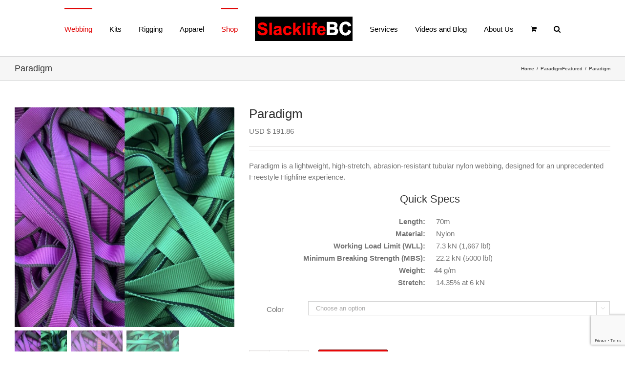

--- FILE ---
content_type: text/html; charset=UTF-8
request_url: https://www.slacklifebc.com/product/paradigm/
body_size: 330713
content:
<!DOCTYPE html>
<html class="avada-html-layout-wide avada-html-header-position-top" lang="en-US" prefix="og: http://ogp.me/ns# fb: http://ogp.me/ns/fb#">
<head>
	<meta http-equiv="X-UA-Compatible" content="IE=edge" />
	<meta http-equiv="Content-Type" content="text/html; charset=utf-8"/>
	<meta name="viewport" content="width=device-width, initial-scale=1" />
	<meta name='robots' content='index, follow, max-image-preview:large, max-snippet:-1, max-video-preview:-1' />
	<style>img:is([sizes="auto" i], [sizes^="auto," i]) { contain-intrinsic-size: 3000px 1500px }</style>
	
	<!-- This site is optimized with the Yoast SEO plugin v25.5 - https://yoast.com/wordpress/plugins/seo/ -->
	<title>Paradigm slackline webbing - SlacklifeBC - Bounce like a boss!</title>
	<meta name="description" content="Paradigm is a lightweight, high-stretch, abrasion-resistant tubular nylon webbing, designed for an unprecedented Freestyle Highline experience." />
	<link rel="canonical" href="https://www.slacklifebc.com/product/paradigm/" />
	<meta property="og:locale" content="en_US" />
	<meta property="og:type" content="article" />
	<meta property="og:title" content="Paradigm slackline webbing - SlacklifeBC - Bounce like a boss!" />
	<meta property="og:description" content="Paradigm is a lightweight, high-stretch, abrasion-resistant tubular nylon webbing, designed for an unprecedented Freestyle Highline experience." />
	<meta property="og:url" content="https://www.slacklifebc.com/product/paradigm/" />
	<meta property="og:site_name" content="SlacklifeBC" />
	<meta property="article:modified_time" content="2025-10-25T14:18:21+00:00" />
	<meta property="og:image" content="https://www.slacklifebc.com/wp-content/uploads/2022/08/SlacklifeBC-Paradigm-green-purple-slackline-webbing.jpg" />
	<meta property="og:image:width" content="1024" />
	<meta property="og:image:height" content="1024" />
	<meta property="og:image:type" content="image/jpeg" />
	<meta name="twitter:card" content="summary_large_image" />
	<meta name="twitter:label1" content="Est. reading time" />
	<meta name="twitter:data1" content="5 minutes" />
	<script type="application/ld+json" class="yoast-schema-graph">{"@context":"https://schema.org","@graph":[{"@type":"WebPage","@id":"https://www.slacklifebc.com/product/paradigm/","url":"https://www.slacklifebc.com/product/paradigm/","name":"Paradigm slackline webbing - SlacklifeBC - Bounce like a boss!","isPartOf":{"@id":"https://www.slacklifebc.com/#website"},"primaryImageOfPage":{"@id":"https://www.slacklifebc.com/product/paradigm/#primaryimage"},"image":{"@id":"https://www.slacklifebc.com/product/paradigm/#primaryimage"},"thumbnailUrl":"https://www.slacklifebc.com/wp-content/uploads/2022/08/SlacklifeBC-Paradigm-green-purple-slackline-webbing.jpg","datePublished":"2022-08-25T03:44:57+00:00","dateModified":"2025-10-25T14:18:21+00:00","description":"Paradigm is a lightweight, high-stretch, abrasion-resistant tubular nylon webbing, designed for an unprecedented Freestyle Highline experience.","breadcrumb":{"@id":"https://www.slacklifebc.com/product/paradigm/#breadcrumb"},"inLanguage":"en-US","potentialAction":[{"@type":"ReadAction","target":["https://www.slacklifebc.com/product/paradigm/"]}]},{"@type":"ImageObject","inLanguage":"en-US","@id":"https://www.slacklifebc.com/product/paradigm/#primaryimage","url":"https://www.slacklifebc.com/wp-content/uploads/2022/08/SlacklifeBC-Paradigm-green-purple-slackline-webbing.jpg","contentUrl":"https://www.slacklifebc.com/wp-content/uploads/2022/08/SlacklifeBC-Paradigm-green-purple-slackline-webbing.jpg","width":1024,"height":1024},{"@type":"BreadcrumbList","@id":"https://www.slacklifebc.com/product/paradigm/#breadcrumb","itemListElement":[{"@type":"ListItem","position":1,"name":"Home","item":"https://www.slacklifebc.com/"},{"@type":"ListItem","position":2,"name":"Shop","item":"https://www.slacklifebc.com/shop/"},{"@type":"ListItem","position":3,"name":"Paradigm"}]},{"@type":"WebSite","@id":"https://www.slacklifebc.com/#website","url":"https://www.slacklifebc.com/","name":"SlacklifeBC","description":"Slacklife Outfitters - Find the balance in your life","potentialAction":[{"@type":"SearchAction","target":{"@type":"EntryPoint","urlTemplate":"https://www.slacklifebc.com/?s={search_term_string}"},"query-input":{"@type":"PropertyValueSpecification","valueRequired":true,"valueName":"search_term_string"}}],"inLanguage":"en-US"}]}</script>
	<!-- / Yoast SEO plugin. -->


<link rel="alternate" type="application/rss+xml" title="SlacklifeBC &raquo; Feed" href="https://www.slacklifebc.com/feed/" />
<link rel="alternate" type="application/rss+xml" title="SlacklifeBC &raquo; Comments Feed" href="https://www.slacklifebc.com/comments/feed/" />
					<link rel="shortcut icon" href="https://www.slacklifebc.com/wp-content/uploads/2019/12/SlacklifeBC-Smooth-Square-1000-1000.png" type="image/x-icon" />
		
		
		
				<link rel="alternate" type="application/rss+xml" title="SlacklifeBC &raquo; Paradigm Comments Feed" href="https://www.slacklifebc.com/product/paradigm/feed/" />
					<meta name="description" content="Take your freestyle game to the next level with 70m of Paradigm. Lightweight, high-stretch, abrasion-resistant tubular nylon webbing, designed for an unprecedented Freestyle Highline experience.  

Tech Specs 
Minimum Break Strength (MBS) – 22.2 kN (5000 lbf)
Working Load Limit (WLL) – 7.3 kN (1667 lbf)"/>
				
		<meta property="og:locale" content="en_US"/>
		<meta property="og:type" content="article"/>
		<meta property="og:site_name" content="SlacklifeBC"/>
		<meta property="og:title" content="Paradigm slackline webbing - SlacklifeBC - Bounce like a boss!"/>
				<meta property="og:description" content="Take your freestyle game to the next level with 70m of Paradigm. Lightweight, high-stretch, abrasion-resistant tubular nylon webbing, designed for an unprecedented Freestyle Highline experience.  

Tech Specs 
Minimum Break Strength (MBS) – 22.2 kN (5000 lbf)
Working Load Limit (WLL) – 7.3 kN (1667 lbf)"/>
				<meta property="og:url" content="https://www.slacklifebc.com/product/paradigm/"/>
													<meta property="article:modified_time" content="2025-10-25T14:18:21+00:00"/>
											<meta property="og:image" content="https://www.slacklifebc.com/wp-content/uploads/2022/08/SlacklifeBC-Paradigm-green-purple-slackline-webbing.jpg"/>
		<meta property="og:image:width" content="1024"/>
		<meta property="og:image:height" content="1024"/>
		<meta property="og:image:type" content="image/jpeg"/>
						<!-- This site uses the Google Analytics by MonsterInsights plugin v9.11.1 - Using Analytics tracking - https://www.monsterinsights.com/ -->
		<!-- Note: MonsterInsights is not currently configured on this site. The site owner needs to authenticate with Google Analytics in the MonsterInsights settings panel. -->
					<!-- No tracking code set -->
				<!-- / Google Analytics by MonsterInsights -->
		<script type="text/javascript">
/* <![CDATA[ */
window._wpemojiSettings = {"baseUrl":"https:\/\/s.w.org\/images\/core\/emoji\/16.0.1\/72x72\/","ext":".png","svgUrl":"https:\/\/s.w.org\/images\/core\/emoji\/16.0.1\/svg\/","svgExt":".svg","source":{"concatemoji":"https:\/\/www.slacklifebc.com\/wp-includes\/js\/wp-emoji-release.min.js?ver=6.8.3"}};
/*! This file is auto-generated */
!function(s,n){var o,i,e;function c(e){try{var t={supportTests:e,timestamp:(new Date).valueOf()};sessionStorage.setItem(o,JSON.stringify(t))}catch(e){}}function p(e,t,n){e.clearRect(0,0,e.canvas.width,e.canvas.height),e.fillText(t,0,0);var t=new Uint32Array(e.getImageData(0,0,e.canvas.width,e.canvas.height).data),a=(e.clearRect(0,0,e.canvas.width,e.canvas.height),e.fillText(n,0,0),new Uint32Array(e.getImageData(0,0,e.canvas.width,e.canvas.height).data));return t.every(function(e,t){return e===a[t]})}function u(e,t){e.clearRect(0,0,e.canvas.width,e.canvas.height),e.fillText(t,0,0);for(var n=e.getImageData(16,16,1,1),a=0;a<n.data.length;a++)if(0!==n.data[a])return!1;return!0}function f(e,t,n,a){switch(t){case"flag":return n(e,"\ud83c\udff3\ufe0f\u200d\u26a7\ufe0f","\ud83c\udff3\ufe0f\u200b\u26a7\ufe0f")?!1:!n(e,"\ud83c\udde8\ud83c\uddf6","\ud83c\udde8\u200b\ud83c\uddf6")&&!n(e,"\ud83c\udff4\udb40\udc67\udb40\udc62\udb40\udc65\udb40\udc6e\udb40\udc67\udb40\udc7f","\ud83c\udff4\u200b\udb40\udc67\u200b\udb40\udc62\u200b\udb40\udc65\u200b\udb40\udc6e\u200b\udb40\udc67\u200b\udb40\udc7f");case"emoji":return!a(e,"\ud83e\udedf")}return!1}function g(e,t,n,a){var r="undefined"!=typeof WorkerGlobalScope&&self instanceof WorkerGlobalScope?new OffscreenCanvas(300,150):s.createElement("canvas"),o=r.getContext("2d",{willReadFrequently:!0}),i=(o.textBaseline="top",o.font="600 32px Arial",{});return e.forEach(function(e){i[e]=t(o,e,n,a)}),i}function t(e){var t=s.createElement("script");t.src=e,t.defer=!0,s.head.appendChild(t)}"undefined"!=typeof Promise&&(o="wpEmojiSettingsSupports",i=["flag","emoji"],n.supports={everything:!0,everythingExceptFlag:!0},e=new Promise(function(e){s.addEventListener("DOMContentLoaded",e,{once:!0})}),new Promise(function(t){var n=function(){try{var e=JSON.parse(sessionStorage.getItem(o));if("object"==typeof e&&"number"==typeof e.timestamp&&(new Date).valueOf()<e.timestamp+604800&&"object"==typeof e.supportTests)return e.supportTests}catch(e){}return null}();if(!n){if("undefined"!=typeof Worker&&"undefined"!=typeof OffscreenCanvas&&"undefined"!=typeof URL&&URL.createObjectURL&&"undefined"!=typeof Blob)try{var e="postMessage("+g.toString()+"("+[JSON.stringify(i),f.toString(),p.toString(),u.toString()].join(",")+"));",a=new Blob([e],{type:"text/javascript"}),r=new Worker(URL.createObjectURL(a),{name:"wpTestEmojiSupports"});return void(r.onmessage=function(e){c(n=e.data),r.terminate(),t(n)})}catch(e){}c(n=g(i,f,p,u))}t(n)}).then(function(e){for(var t in e)n.supports[t]=e[t],n.supports.everything=n.supports.everything&&n.supports[t],"flag"!==t&&(n.supports.everythingExceptFlag=n.supports.everythingExceptFlag&&n.supports[t]);n.supports.everythingExceptFlag=n.supports.everythingExceptFlag&&!n.supports.flag,n.DOMReady=!1,n.readyCallback=function(){n.DOMReady=!0}}).then(function(){return e}).then(function(){var e;n.supports.everything||(n.readyCallback(),(e=n.source||{}).concatemoji?t(e.concatemoji):e.wpemoji&&e.twemoji&&(t(e.twemoji),t(e.wpemoji)))}))}((window,document),window._wpemojiSettings);
/* ]]> */
</script>
<style id='wp-emoji-styles-inline-css' type='text/css'>

	img.wp-smiley, img.emoji {
		display: inline !important;
		border: none !important;
		box-shadow: none !important;
		height: 1em !important;
		width: 1em !important;
		margin: 0 0.07em !important;
		vertical-align: -0.1em !important;
		background: none !important;
		padding: 0 !important;
	}
</style>
<style id='woocommerce-events-fooevents-event-listing-style-inline-css' type='text/css'>
/*!***************************************************************************************************************************************************************************************************************************************************************!*\
  !*** css ./node_modules/css-loader/dist/cjs.js??ruleSet[1].rules[4].use[1]!./node_modules/postcss-loader/dist/cjs.js??ruleSet[1].rules[4].use[2]!./node_modules/sass-loader/dist/cjs.js??ruleSet[1].rules[4].use[3]!./src/fooevents-event-listing/style.scss ***!
  \***************************************************************************************************************************************************************************************************************************************************************/
/**
 * The following styles get applied both on the front of your site
 * and in the editor.
 *
 * Replace them with your own styles or remove the file completely.
 */
.wp-block-woocommerce-events-fooevents-event-listing {
  border: 0;
}

.fooevents-event-listing-clear {
  clear: both;
}

/* Event Listing Block */
.fooevents-event-listing-date-month {
  font-size: 0.9em;
  line-height: 1em;
  text-transform: uppercase;
  font-weight: 500;
  padding-top: 0.7em;
  margin: 0;
}

.fooevents-event-listing-date-day {
  font-size: 1.6em;
  font-weight: bold;
  line-height: 1.2em;
}

/* Event Listing Block > List */
.fooevents-event-listing-list-container {
  gap: 1.5em;
  margin-bottom: 1.5em;
  display: grid;
  grid-template-columns: 300px auto;
}

.fooevents-event-listing-list-container.image-right {
  grid-template-columns: auto 300px;
}

.image-right .fooevents-event-listing-list-thumbnail {
  grid-column: 2/3;
  grid-row: 1;
}

.image-right .fooevents-event-listing-list-content {
  grid-column: 1/2;
  grid-row: 1;
}

.fooevents-event-listing-list-container.image-none {
  grid-template-columns: repeat(1, 100%);
}

.fooevents-event-listing-list-seperators h2 {
  padding: 0 0 0.5em 0;
  font-size: 1.2em;
}

#fooevents-event-listing-list h3 {
  margin: 0 0 0.5em;
  padding: 0;
}

#fooevents-event-listing-list img {
  max-width: 100%;
  width: 100%;
  height: auto;
}

#fooevents-event-listing-list .fooevents-event-listing-list-datetime {
  padding: 0;
  margin: 0 0 0.5em;
}

#fooevents-event-listing-list .fooevents-event-listing-list-excerpt {
  margin: 0 0 0.5em;
  padding: 0;
}

#fooevents-event-listing-list .fooevents-event-listing-list-price {
  font-weight: bold;
  padding-right: 1em;
}

#fooevents-event-listing-list .fooevents-event-listing-list-location {
  margin: 0 0 0.5em;
  padding: 0;
}

#fooevents-event-listing-list .fooevents-event-listing-list-stock {
  margin: 0 0 1em;
  padding: 0;
}

#fooevents-event-listing-list .fooevents-event-listing-list-book-now {
  font-weight: bold;
}

#fooevents-event-listing-list .fooevents-event-listing-list-book-now a {
  text-decoration: none;
}

/* Event Listing Block > Compact */
table#fooevents-event-listing-compact {
  width: 100%;
}

table#fooevents-event-listing-compact th {
  text-align: left;
}

#fooevents-event-listing-compact h3 {
  margin-bottom: 0.5em;
  padding: 0;
  margin-block-start: 0;
  font-size: 1.4em;
}

#fooevents-event-listing-compact ul {
  list-style: none;
  margin: 0;
  padding: 0;
  font-size: 0.9em;
}

table#fooevents-event-listing-compact td.date {
  text-align: center;
}

#fooevents-event-listing-compact .fooevents-event-listing-compact-datetime {
  padding: 0 0 0.5em;
  margin: 0;
}

#fooevents-event-listing-compact .fooevents-event-listing-compact-excerpt {
  margin-bottom: 1em;
}

#fooevents-event-listing-compact .fooevents-event-listing-compact-stock {
  margin: 1em 0 0;
  padding: 0;
}

#fooevents-event-listing-compact .fooevents-event-listing-compact-book-now {
  padding: 0;
  margin: 0 0em;
  font-weight: bold;
}

#fooevents-event-listing-compact .fooevents-event-listing-compact-book-now a {
  text-decoration: none;
}

#fooevents-event-listing-compact .fooevents-event-listing-compact-price {
  font-weight: bold;
  margin: 0;
}

#fooevents-event-listing-compact .fooevents-event-listing-compact-price {
  font-weight: bold;
  margin: 0;
}

#fooevents-event-listing-compact .fooevents-event-listing-compact-availability {
  margin: 0;
}

#fooevents-event-listing-compact .fooevents-event-listing-compact-location {
  margin: 0 0 0.5em;
  padding: 0;
}

/* Event Listing Block > Tiled */
#fooevents-event-listing-tiles {
  display: grid;
  gap: 30px;
}

#fooevents-event-listing-tiles h3 {
  margin-bottom: 0.5em;
  padding: 0;
  margin-block-start: 0;
  font-size: 1.2em;
}

#fooevents-event-listing-tiles .event-thumbnail img {
  width: 100%;
  height: auto;
  padding: 0;
  margin: 0 0 1em;
}

#fooevents-event-listing-tiles .fooevents-event-listing-tiles-datetime {
  padding: 0;
  margin: 0 0 0.5em;
}

#fooevents-event-listing-tiles .fooevents-event-listing-tiles-location {
  font-weight: bold;
  margin: 0 0 0.5em;
}

#fooevents-event-listing-tiles .fooevents-event-listing-tiles-excerpt {
  margin: 0 0 1em;
}

#fooevents-event-listing-tiles .fooevents-event-listing-tiles-stock {
  margin: 0 0 1em;
}

#fooevents-event-listing-tiles .fooevents-event-listing-tiles-price {
  font-weight: bold;
  margin: 0;
}

#fooevents-event-listing-tiles .fooevents-event-listing-tiles-availability {
  margin: 0;
}

#fooevents-event-listing-tiles .fooevents-event-listing-book-now {
  font-weight: bold;
  margin: 1em 0 0;
}

#fooevents-event-listing-tiles .fooevents-event-listing-book-now a {
  text-decoration: none;
}

.fooevents-event-listing-tile-number-2 {
  grid-template-columns: repeat(2, calc(50% - 15px));
}

.fooevents-event-listing-tile-number-3 {
  grid-template-columns: repeat(3, calc(33.33% - 20px));
}

.fooevents-event-listing-tile-number-4 {
  grid-template-columns: repeat(4, calc(25% - 22.5px));
}

.fooevents-event-listing-tile-number-5 {
  grid-template-columns: repeat(5, calc(20% - 24px));
}

.fooevents-event-listing-tile-number-6 {
  grid-template-columns: repeat(6, calc(16.66% - 25px));
}

/* Event Icon Styles */
.event-icon {
  display: inline;
  margin: 0.4em 0.4em 0 0;
  padding: 0;
  line-height: 0.8em;
}

.event-icon:before {
  content: "\f469";
  font-family: "dashicons";
  font-size: 1em;
}

.event-icon-calendar:before {
  content: "\f508";
}

@media screen and (max-width: 55em) {
  .fooevents-event-listing-tile-number-5,
  .fooevents-event-listing-tile-number-6 {
    grid-template-columns: repeat(3, calc(33.33% - 20px));
  }
  #fooevents-event-listing-compact td {
    display: block;
    width: 100%;
  }
  table#fooevents-event-listing-compact td.date {
    text-align: left;
  }
}
@media screen and (max-width: 50em) {
  .fooevents-event-listing-tile-number-2,
  .fooevents-event-listing-tile-number-3,
  .fooevents-event-listing-tile-number-4,
  .fooevents-event-listing-tile-number-5,
  .fooevents-event-listing-tile-number-6 {
    grid-template-columns: repeat(3, calc(33.33% - 20px));
  }
}
@media screen and (max-width: 40em) {
  .fooevents-event-listing-tile-number-2,
  .fooevents-event-listing-tile-number-3,
  .fooevents-event-listing-tile-number-4,
  .fooevents-event-listing-tile-number-5,
  .fooevents-event-listing-tile-number-6 {
    grid-template-columns: repeat(2, calc(50% - 15px));
  }
  .fooevents-event-listing-list-container {
    grid-template-columns: repeat(1, 100%);
  }
}
@media screen and (max-width: 30em) {
  .fooevents-event-listing-tile-number-2,
  .fooevents-event-listing-tile-number-3,
  .fooevents-event-listing-tile-number-4,
  .fooevents-event-listing-tile-number-5,
  .fooevents-event-listing-tile-number-6 {
    grid-template-columns: repeat(1, 100%);
  }
}

/*# sourceMappingURL=style-index.css.map*/
</style>
<style id='woocommerce-events-fooevents-event-attendees-style-inline-css' type='text/css'>
/*!*****************************************************************************************************************************************************************************************************************************************************************!*\
  !*** css ./node_modules/css-loader/dist/cjs.js??ruleSet[1].rules[4].use[1]!./node_modules/postcss-loader/dist/cjs.js??ruleSet[1].rules[4].use[2]!./node_modules/sass-loader/dist/cjs.js??ruleSet[1].rules[4].use[3]!./src/fooevents-event-attendees/style.scss ***!
  \*****************************************************************************************************************************************************************************************************************************************************************/
/**
 * The following styles get applied both on the front of your site
 * and in the editor.
 *
 * Replace them with your own styles or remove the file completely.
 */
/*  Attendee Block Grid Styles */
.fooevents-attendees-grid {
  display: grid;
  gap: 30px;
}

.fooevents-attendee-list-grid-2 {
  grid-template-columns: repeat(2, calc(50% - 15px));
}

.fooevents-attendee-list-grid-3 {
  grid-template-columns: repeat(3, calc(33.33% - 20px));
}

.fooevents-attendee-list-grid-4 {
  grid-template-columns: repeat(4, calc(25% - 22.5px));
}

.fooevents-attendee-list-grid-5 {
  grid-template-columns: repeat(5, calc(20% - 24px));
}

.fooevents-attendee-list-grid-6 {
  grid-template-columns: repeat(6, calc(16.66% - 25px));
}

.fooevents-attendee-list-grid-7 {
  grid-template-columns: repeat(7, calc(14.28% - 25.7142857143px));
}

.fooevents-attendee-list-grid-8 {
  grid-template-columns: repeat(8, calc(12.5% - 26.25px));
}

.fooevents-attendees-grid .fooevents-attendee {
  margin-bottom: 1em;
  text-align: center;
  line-height: 1.3em;
}

.fooevents-attendees:after,
.fooevents-attendee-list-clear {
  clear: both;
  content: "";
  display: block;
}

.fooevents-attendees-grid .fooevents-attendee img {
  border-radius: 100%;
  max-width: 90%;
  margin: 0 0 0.5em;
  display: inline-block;
}

.fooevents-attendees-grid .fooevents-attendee-info-name {
  font-weight: bold;
}

.fooevents-attendees-grid .fooevents-attendee-info-designation,
.fooevents-attendees-grid .fooevents-attendee-info-company,
.fooevents-attendees-grid .fooevents-attendee-info-telephone,
.fooevents-attendees-grid .fooevents-attendee-info-email,
.fooevents-attendees-grid .fooevents-attendee-info-signup {
  font-size: 0.8em;
}

.fooevents-attendees-grid .fooevents-attendee-info-designation {
  font-weight: 600;
}

.fooevents-attendees-grid-total {
  padding: 1em 0;
  text-align: center;
}

/* Attendee Block Name Styles */
.fooevents-attendee strong {
  font-size: 0.9em;
  font-weight: 600;
}

/* Attendee Block Pictures Styles */
.fooevents-attendees-pictures .fooevents-attendee {
  float: left;
  text-align: center;
  line-height: 1.3em;
  margin: 0 0 0 -0.8em;
}

.fooevents-attendees-pictures .fooevents-attendee img {
  max-width: 100%;
}

.fooevents-attendees-pictures .fooevents-attendee-size-large {
  width: 6em;
}

.fooevents-attendees-pictures .fooevents-attendee-size-large img {
  border: solid 4px #fff;
  width: 6em;
}

.fooevents-attendees-pictures .fooevents-attendee-size-medium {
  width: 3.5em;
}

.fooevents-attendees-pictures .fooevents-attendee-size-medium img {
  border: solid 3px #fff;
  width: 3.5em;
}

.fooevents-attendees-pictures .fooevents-attendee-size-small {
  width: 2.5em;
}

.fooevents-attendees-pictures .fooevents-attendee-size-small img {
  border: solid 2px #fff;
  width: 2.5em;
}

#fooevents-attendee-list-compact .fooevents-attendee-large img {
  max-width: 6em;
}

#fooevents-attendee-list-compact .fooevents-attendee-medium img {
  max-width: 3.5em;
}

#fooevents-attendee-list-compact .fooevents-attendee-small img {
  max-width: 2.5em;
}

.fooevents-attendees-pictures .fooevents-attendee-0 {
  margin: 0;
}

/* Attendee Block List Styles */
.fooevents-attendees-list img {
  border-radius: 100%;
  max-width: 90%;
  margin: 0 0 0.5em;
}

.fooevents-attendees-list-total {
  padding: 1em 0;
  text-align: left;
}

/* Attendee Block Image Styles */
.fooevents-attendees-pictures .fooevents-attendee img {
  border-radius: 100%;
  max-width: 100%;
  margin: 0 0 0.5em;
}

/* Responsive Styles */
@media screen and (max-width: 55em) {
  .fooevents-attendee-list-grid-5,
  .fooevents-attendee-list-grid-6,
  .fooevents-attendee-list-grid-7,
  .fooevents-attendee-list-grid-8 {
    grid-template-columns: repeat(5, calc(20% - 24px));
  }
}
@media screen and (max-width: 50em) {
  .fooevents-attendee-list-grid-5,
  .fooevents-attendee-list-grid-6,
  .fooevents-attendee-list-grid-7,
  .fooevents-attendee-list-grid-8 {
    grid-template-columns: repeat(4, calc(25% - 22.5px));
  }
}
@media screen and (max-width: 40em) {
  .fooevents-attendee-list-grid-4,
  .fooevents-attendee-list-grid-5,
  .fooevents-attendee-list-grid-6,
  .fooevents-attendee-list-grid-7,
  .fooevents-attendee-list-grid-8 {
    grid-template-columns: repeat(3, calc(33.33% - 20px));
  }
  #fooevents-attendee-list-compact th {
    display: none;
  }
  #fooevents-attendee-list-compact td {
    display: block;
    width: 100%;
  }
}
@media screen and (max-width: 30em) {
  .fooevents-attendee-list-grid-3,
  .fooevents-attendee-list-grid-4,
  .fooevents-attendee-list-grid-5,
  .fooevents-attendee-list-grid-6,
  .fooevents-attendee-list-grid-7,
  .fooevents-attendee-list-grid-8 {
    grid-template-columns: repeat(2, calc(50% - 15px));
  }
}

/*# sourceMappingURL=style-index.css.map*/
</style>
<style id='woocommerce-inline-inline-css' type='text/css'>
.woocommerce form .form-row .required { visibility: visible; }
</style>
<link rel='stylesheet' id='wc-composite-css-css' href='https://www.slacklifebc.com/wp-content/plugins/woocommerce-composite-products/assets/css/frontend/woocommerce.css?ver=8.1.1' type='text/css' media='all' />
<link rel='stylesheet' id='brands-styles-css' href='https://www.slacklifebc.com/wp-content/plugins/woocommerce/assets/css/brands.css?ver=10.0.5' type='text/css' media='all' />
<link rel='stylesheet' id='flexible-shipping-free-shipping-css' href='https://www.slacklifebc.com/wp-content/plugins/flexible-shipping/assets/dist/css/free-shipping.css?ver=6.2.1.2' type='text/css' media='all' />
<link rel='stylesheet' id='wc-pb-checkout-blocks-css' href='https://www.slacklifebc.com/wp-content/plugins/woocommerce-product-bundles/assets/css/frontend/checkout-blocks.css?ver=8.4.2' type='text/css' media='all' />
<link rel='stylesheet' id='wc-bundle-style-css' href='https://www.slacklifebc.com/wp-content/plugins/woocommerce-product-bundles/assets/css/frontend/woocommerce.css?ver=8.4.2' type='text/css' media='all' />
<link rel='stylesheet' id='fusion-dynamic-css-css' href='https://www.slacklifebc.com/wp-content/uploads/fusion-styles/71222e64a47fa1de96ab5cbe6b3eda68.min.css?ver=3.12.2' type='text/css' media='all' />
<script type="text/javascript" src="https://www.slacklifebc.com/wp-includes/js/jquery/jquery.min.js?ver=3.7.1" id="jquery-core-js"></script>
<script type="text/javascript" src="https://www.slacklifebc.com/wp-includes/js/jquery/jquery-migrate.min.js?ver=3.4.1" id="jquery-migrate-js"></script>
<script type="text/javascript" src="https://www.slacklifebc.com/wp-content/plugins/woocommerce/assets/js/jquery-blockui/jquery.blockUI.min.js?ver=2.7.0-wc.10.0.5" id="jquery-blockui-js" defer="defer" data-wp-strategy="defer"></script>
<script type="text/javascript" id="wc-add-to-cart-js-extra">
/* <![CDATA[ */
var wc_add_to_cart_params = {"ajax_url":"\/wp-admin\/admin-ajax.php","wc_ajax_url":"\/?wc-ajax=%%endpoint%%","i18n_view_cart":"View cart","cart_url":"https:\/\/www.slacklifebc.com\/cart\/","is_cart":"","cart_redirect_after_add":"no"};
/* ]]> */
</script>
<script type="text/javascript" src="https://www.slacklifebc.com/wp-content/plugins/woocommerce/assets/js/frontend/add-to-cart.min.js?ver=10.0.5" id="wc-add-to-cart-js" defer="defer" data-wp-strategy="defer"></script>
<script type="text/javascript" id="wc-single-product-js-extra">
/* <![CDATA[ */
var wc_single_product_params = {"i18n_required_rating_text":"Please select a rating","i18n_rating_options":["1 of 5 stars","2 of 5 stars","3 of 5 stars","4 of 5 stars","5 of 5 stars"],"i18n_product_gallery_trigger_text":"View full-screen image gallery","review_rating_required":"yes","flexslider":{"rtl":false,"animation":"slide","smoothHeight":true,"directionNav":true,"controlNav":"thumbnails","slideshow":false,"animationSpeed":500,"animationLoop":true,"allowOneSlide":false,"prevText":"<i class=\"awb-icon-angle-left\"><\/i>","nextText":"<i class=\"awb-icon-angle-right\"><\/i>"},"zoom_enabled":"","zoom_options":[],"photoswipe_enabled":"","photoswipe_options":{"shareEl":false,"closeOnScroll":false,"history":false,"hideAnimationDuration":0,"showAnimationDuration":0},"flexslider_enabled":"1"};
/* ]]> */
</script>
<script type="text/javascript" src="https://www.slacklifebc.com/wp-content/plugins/woocommerce/assets/js/frontend/single-product.min.js?ver=10.0.5" id="wc-single-product-js" defer="defer" data-wp-strategy="defer"></script>
<script type="text/javascript" src="https://www.slacklifebc.com/wp-content/plugins/woocommerce/assets/js/js-cookie/js.cookie.min.js?ver=2.1.4-wc.10.0.5" id="js-cookie-js" defer="defer" data-wp-strategy="defer"></script>
<script type="text/javascript" id="woocommerce-js-extra">
/* <![CDATA[ */
var woocommerce_params = {"ajax_url":"\/wp-admin\/admin-ajax.php","wc_ajax_url":"\/?wc-ajax=%%endpoint%%","i18n_password_show":"Show password","i18n_password_hide":"Hide password"};
/* ]]> */
</script>
<script type="text/javascript" src="https://www.slacklifebc.com/wp-content/plugins/woocommerce/assets/js/frontend/woocommerce.min.js?ver=10.0.5" id="woocommerce-js" defer="defer" data-wp-strategy="defer"></script>
<link rel="https://api.w.org/" href="https://www.slacklifebc.com/wp-json/" /><link rel="alternate" title="JSON" type="application/json" href="https://www.slacklifebc.com/wp-json/wp/v2/product/33029" /><link rel="EditURI" type="application/rsd+xml" title="RSD" href="https://www.slacklifebc.com/xmlrpc.php?rsd" />
<meta name="generator" content="WordPress 6.8.3" />
<meta name="generator" content="WooCommerce 10.0.5" />
<link rel='shortlink' href='https://www.slacklifebc.com/?p=33029' />
<link rel="alternate" title="oEmbed (JSON)" type="application/json+oembed" href="https://www.slacklifebc.com/wp-json/oembed/1.0/embed?url=https%3A%2F%2Fwww.slacklifebc.com%2Fproduct%2Fparadigm%2F" />
<link rel="alternate" title="oEmbed (XML)" type="text/xml+oembed" href="https://www.slacklifebc.com/wp-json/oembed/1.0/embed?url=https%3A%2F%2Fwww.slacklifebc.com%2Fproduct%2Fparadigm%2F&#038;format=xml" />
<style type="text/css" id="css-fb-visibility">@media screen and (max-width: 640px){.fusion-no-small-visibility{display:none !important;}body .sm-text-align-center{text-align:center !important;}body .sm-text-align-left{text-align:left !important;}body .sm-text-align-right{text-align:right !important;}body .sm-flex-align-center{justify-content:center !important;}body .sm-flex-align-flex-start{justify-content:flex-start !important;}body .sm-flex-align-flex-end{justify-content:flex-end !important;}body .sm-mx-auto{margin-left:auto !important;margin-right:auto !important;}body .sm-ml-auto{margin-left:auto !important;}body .sm-mr-auto{margin-right:auto !important;}body .fusion-absolute-position-small{position:absolute;top:auto;width:100%;}.awb-sticky.awb-sticky-small{ position: sticky; top: var(--awb-sticky-offset,0); }}@media screen and (min-width: 641px) and (max-width: 1024px){.fusion-no-medium-visibility{display:none !important;}body .md-text-align-center{text-align:center !important;}body .md-text-align-left{text-align:left !important;}body .md-text-align-right{text-align:right !important;}body .md-flex-align-center{justify-content:center !important;}body .md-flex-align-flex-start{justify-content:flex-start !important;}body .md-flex-align-flex-end{justify-content:flex-end !important;}body .md-mx-auto{margin-left:auto !important;margin-right:auto !important;}body .md-ml-auto{margin-left:auto !important;}body .md-mr-auto{margin-right:auto !important;}body .fusion-absolute-position-medium{position:absolute;top:auto;width:100%;}.awb-sticky.awb-sticky-medium{ position: sticky; top: var(--awb-sticky-offset,0); }}@media screen and (min-width: 1025px){.fusion-no-large-visibility{display:none !important;}body .lg-text-align-center{text-align:center !important;}body .lg-text-align-left{text-align:left !important;}body .lg-text-align-right{text-align:right !important;}body .lg-flex-align-center{justify-content:center !important;}body .lg-flex-align-flex-start{justify-content:flex-start !important;}body .lg-flex-align-flex-end{justify-content:flex-end !important;}body .lg-mx-auto{margin-left:auto !important;margin-right:auto !important;}body .lg-ml-auto{margin-left:auto !important;}body .lg-mr-auto{margin-right:auto !important;}body .fusion-absolute-position-large{position:absolute;top:auto;width:100%;}.awb-sticky.awb-sticky-large{ position: sticky; top: var(--awb-sticky-offset,0); }}</style>	<noscript><style>.woocommerce-product-gallery{ opacity: 1 !important; }</style></noscript>
				<script  type="text/javascript">
				!function(f,b,e,v,n,t,s){if(f.fbq)return;n=f.fbq=function(){n.callMethod?
					n.callMethod.apply(n,arguments):n.queue.push(arguments)};if(!f._fbq)f._fbq=n;
					n.push=n;n.loaded=!0;n.version='2.0';n.queue=[];t=b.createElement(e);t.async=!0;
					t.src=v;s=b.getElementsByTagName(e)[0];s.parentNode.insertBefore(t,s)}(window,
					document,'script','https://connect.facebook.net/en_US/fbevents.js');
			</script>
			<!-- WooCommerce Facebook Integration Begin -->
			<script  type="text/javascript">

				fbq('init', '367115485546300', {}, {
    "agent": "woocommerce-10.0.5-3.5.4"
});

				document.addEventListener( 'DOMContentLoaded', function() {
					// Insert placeholder for events injected when a product is added to the cart through AJAX.
					document.body.insertAdjacentHTML( 'beforeend', '<div class=\"wc-facebook-pixel-event-placeholder\"></div>' );
				}, false );

			</script>
			<!-- WooCommerce Facebook Integration End -->
					<script type="text/javascript">
			var doc = document.documentElement;
			doc.setAttribute( 'data-useragent', navigator.userAgent );
		</script>
		<script>
  (function(i,s,o,g,r,a,m){i['GoogleAnalyticsObject']=r;i[r]=i[r]||function(){
  (i[r].q=i[r].q||[]).push(arguments)},i[r].l=1*new Date();a=s.createElement(o),
  m=s.getElementsByTagName(o)[0];a.async=1;a.src=g;m.parentNode.insertBefore(a,m)
  })(window,document,'script','//www.google-analytics.com/analytics.js','ga');

  ga('create', 'UA-47845828-1', 'auto');
  ga('send', 'pageview');

</script>				<style type="text/css" id="c4wp-checkout-css">
					.woocommerce-checkout .c4wp_captcha_field {
						margin-bottom: 10px;
						margin-top: 15px;
						position: relative;
						display: inline-block;
					}
				</style>
								<style type="text/css" id="c4wp-v3-lp-form-css">
					.login #login, .login #lostpasswordform {
						min-width: 350px !important;
					}
					.wpforms-field-c4wp iframe {
						width: 100% !important;
					}
				</style>
							<style type="text/css" id="c4wp-v3-lp-form-css">
				.login #login, .login #lostpasswordform {
					min-width: 350px !important;
				}
				.wpforms-field-c4wp iframe {
					width: 100% !important;
				}
			</style>
			
	</head>

<body class="wp-singular product-template-default single single-product postid-33029 wp-theme-Avada theme-Avada woocommerce woocommerce-page woocommerce-no-js fusion-image-hovers fusion-pagination-sizing fusion-button_type-flat fusion-button_span-no fusion-button_gradient-linear avada-image-rollover-circle-yes avada-image-rollover-no fusion-has-button-gradient fusion-body ltr fusion-sticky-header no-mobile-sticky-header avada-has-rev-slider-styles fusion-disable-outline fusion-sub-menu-fade mobile-logo-pos-left layout-wide-mode avada-has-boxed-modal-shadow-medium layout-scroll-offset-full avada-has-zero-margin-offset-top fusion-top-header menu-text-align-left fusion-woo-product-design-clean fusion-woo-shop-page-columns-4 fusion-woo-related-columns-4 fusion-woo-archive-page-columns-3 fusion-woocommerce-equal-heights avada-has-woo-gallery-disabled woo-tabs-horizontal woo-sale-badge-circle woo-outofstock-badge-top_bar mobile-menu-design-modern fusion-show-pagination-text fusion-header-layout-v7 avada-responsive avada-footer-fx-none avada-menu-highlight-style-bar fusion-search-form-classic fusion-main-menu-search-dropdown fusion-avatar-square avada-sticky-shrinkage avada-dropdown-styles avada-blog-layout-medium avada-blog-archive-layout-grid avada-header-shadow-no avada-menu-icon-position-left avada-has-megamenu-shadow avada-has-mainmenu-dropdown-divider avada-has-header-100-width avada-has-main-nav-search-icon avada-has-megamenu-item-divider avada-has-breadcrumb-mobile-hidden avada-has-titlebar-bar_and_content avada-has-pagination-padding avada-flyout-menu-direction-fade avada-ec-views-v1 currency-usd" data-awb-post-id="33029">
		<a class="skip-link screen-reader-text" href="#content">Skip to content</a>

	<div id="boxed-wrapper">
		
		<div id="wrapper" class="fusion-wrapper">
			<div id="home" style="position:relative;top:-1px;"></div>
							
					
			<header class="fusion-header-wrapper">
				<div class="fusion-header-v7 fusion-logo-alignment fusion-logo-left fusion-sticky-menu-1 fusion-sticky-logo-1 fusion-mobile-logo-  fusion-mobile-menu-design-modern">
					<div class="fusion-header-sticky-height"></div>
<div class="fusion-header" >
	<div class="fusion-row fusion-middle-logo-menu">
				<nav class="fusion-main-menu" aria-label="Main Menu"><ul id="menu-mega-new" class="fusion-menu fusion-middle-logo-ul"><li  id="menu-item-30227"  class="menu-item menu-item-type-taxonomy menu-item-object-product_cat current-product-ancestor current-menu-ancestor current-menu-parent menu-item-has-children menu-item-30227 fusion-megamenu-menu "  data-item-id="30227"><a  href="https://www.slacklifebc.com/product-category/webbing/" class="fusion-top-level-link fusion-bar-highlight"><span class="menu-text">Webbing</span></a><div class="fusion-megamenu-wrapper fusion-columns-4 columns-per-row-4 columns-4 col-span-12 fusion-megamenu-fullwidth"><div class="row"><div class="fusion-megamenu-holder" style="width:100vw;" data-width="100vw"><ul class="fusion-megamenu"><li  id="menu-item-33122"  class="menu-item menu-item-type-post_type menu-item-object-product current-menu-item menu-item-33122 fusion-megamenu-submenu menu-item-has-link fusion-megamenu-columns-4 col-lg-3 col-md-3 col-sm-3" ><div class='fusion-megamenu-title'><a class="awb-justify-title" href="https://www.slacklifebc.com/product/paradigm/">Paradigm</a></div><div class="fusion-megamenu-widgets-container second-level-widget"><div id="media_image-26" class="widget widget_media_image" style="border-style: solid;border-color:transparent;border-width:0px;"><a href="https://www.slacklifebc.com/product/paradigm/"><img width="300" height="300" src="https://www.slacklifebc.com/wp-content/uploads/2022/08/SlacklifeBC-Paradigm-green-purple-slackline-webbing-300x300.jpg" class="image wp-image-33033  attachment-medium size-medium" alt="" style="max-width: 100%; height: auto;" decoding="async" fetchpriority="high" srcset="https://www.slacklifebc.com/wp-content/uploads/2022/08/SlacklifeBC-Paradigm-green-purple-slackline-webbing-66x66.jpg 66w, https://www.slacklifebc.com/wp-content/uploads/2022/08/SlacklifeBC-Paradigm-green-purple-slackline-webbing-100x100.jpg 100w, https://www.slacklifebc.com/wp-content/uploads/2022/08/SlacklifeBC-Paradigm-green-purple-slackline-webbing-150x150.jpg 150w, https://www.slacklifebc.com/wp-content/uploads/2022/08/SlacklifeBC-Paradigm-green-purple-slackline-webbing-200x200.jpg 200w, https://www.slacklifebc.com/wp-content/uploads/2022/08/SlacklifeBC-Paradigm-green-purple-slackline-webbing-300x300.jpg 300w, https://www.slacklifebc.com/wp-content/uploads/2022/08/SlacklifeBC-Paradigm-green-purple-slackline-webbing-400x400.jpg 400w, https://www.slacklifebc.com/wp-content/uploads/2022/08/SlacklifeBC-Paradigm-green-purple-slackline-webbing-500x500.jpg 500w, https://www.slacklifebc.com/wp-content/uploads/2022/08/SlacklifeBC-Paradigm-green-purple-slackline-webbing-600x600.jpg 600w, https://www.slacklifebc.com/wp-content/uploads/2022/08/SlacklifeBC-Paradigm-green-purple-slackline-webbing-768x768.jpg 768w, https://www.slacklifebc.com/wp-content/uploads/2022/08/SlacklifeBC-Paradigm-green-purple-slackline-webbing-800x800.jpg 800w, https://www.slacklifebc.com/wp-content/uploads/2022/08/SlacklifeBC-Paradigm-green-purple-slackline-webbing.jpg 1024w" sizes="(max-width: 300px) 100vw, 300px" /></a></div></div></li><li  id="menu-item-32093"  class="menu-item menu-item-type-post_type menu-item-object-product menu-item-32093 fusion-megamenu-submenu menu-item-has-link fusion-megamenu-columns-4 col-lg-3 col-md-3 col-sm-3" ><div class='fusion-megamenu-title'><a class="awb-justify-title" href="https://www.slacklifebc.com/product/feather-pro-webbing/">Feather Pro</a></div><div class="fusion-megamenu-widgets-container second-level-widget"><style type="text/css" data-id="media_image-22">@media (max-width: 800px){#media_image-22{text-align:center !important;}}</style><div id="media_image-22" class="fusion-widget-mobile-align-center fusion-widget-align-center widget widget_media_image" style="border-style: solid;text-align: center;border-color:transparent;border-width:0px;"><a href="https://www.slacklifebc.com/product/feather-pro-webbing/"><img width="300" height="300" src="https://www.slacklifebc.com/wp-content/uploads/2020/05/slacklifebc-bc-featherpro-1-300x300.png" class="image wp-image-32146  attachment-medium size-medium" alt="" style="max-width: 100%; height: auto;" decoding="async" srcset="https://www.slacklifebc.com/wp-content/uploads/2020/05/slacklifebc-bc-featherpro-1-66x66.png 66w, https://www.slacklifebc.com/wp-content/uploads/2020/05/slacklifebc-bc-featherpro-1-100x100.png 100w, https://www.slacklifebc.com/wp-content/uploads/2020/05/slacklifebc-bc-featherpro-1-150x150.png 150w, https://www.slacklifebc.com/wp-content/uploads/2020/05/slacklifebc-bc-featherpro-1-200x200.png 200w, https://www.slacklifebc.com/wp-content/uploads/2020/05/slacklifebc-bc-featherpro-1-300x300.png 300w, https://www.slacklifebc.com/wp-content/uploads/2020/05/slacklifebc-bc-featherpro-1-400x400.png 400w, https://www.slacklifebc.com/wp-content/uploads/2020/05/slacklifebc-bc-featherpro-1-500x500.png 500w, https://www.slacklifebc.com/wp-content/uploads/2020/05/slacklifebc-bc-featherpro-1-600x600.png 600w, https://www.slacklifebc.com/wp-content/uploads/2020/05/slacklifebc-bc-featherpro-1-768x768.png 768w, https://www.slacklifebc.com/wp-content/uploads/2020/05/slacklifebc-bc-featherpro-1-800x800.png 800w, https://www.slacklifebc.com/wp-content/uploads/2020/05/slacklifebc-bc-featherpro-1.png 1024w" sizes="(max-width: 300px) 100vw, 300px" /></a></div></div></li><li  id="menu-item-30608"  class="menu-item menu-item-type-post_type menu-item-object-product menu-item-30608 fusion-megamenu-submenu menu-item-has-link fusion-megamenu-columns-4 col-lg-3 col-md-3 col-sm-3" ><div class='fusion-megamenu-title'><a class="awb-justify-title" href="https://www.slacklifebc.com/product/bc-green/">BC Green</a></div><div class="fusion-megamenu-widgets-container second-level-widget"><style type="text/css" data-id="media_image-9">@media (max-width: 800px){#media_image-9{text-align:center !important;}}</style><div id="media_image-9" class="fusion-widget-mobile-align-center fusion-widget-align-center widget widget_media_image" style="text-align: center;"><a href="https://www.slacklifebc.com/product/bc-green/"><img width="300" height="300" src="https://www.slacklifebc.com/wp-content/uploads/2019/10/slacklifebc-bc-Green-webbing-1-300x300.jpg" class="image wp-image-30246  attachment-medium size-medium" alt="" style="max-width: 100%; height: auto;" decoding="async" srcset="https://www.slacklifebc.com/wp-content/uploads/2019/10/slacklifebc-bc-Green-webbing-1-66x66.jpg 66w, https://www.slacklifebc.com/wp-content/uploads/2019/10/slacklifebc-bc-Green-webbing-1-100x100.jpg 100w, https://www.slacklifebc.com/wp-content/uploads/2019/10/slacklifebc-bc-Green-webbing-1-150x150.jpg 150w, https://www.slacklifebc.com/wp-content/uploads/2019/10/slacklifebc-bc-Green-webbing-1-200x200.jpg 200w, https://www.slacklifebc.com/wp-content/uploads/2019/10/slacklifebc-bc-Green-webbing-1-300x300.jpg 300w, https://www.slacklifebc.com/wp-content/uploads/2019/10/slacklifebc-bc-Green-webbing-1-400x400.jpg 400w, https://www.slacklifebc.com/wp-content/uploads/2019/10/slacklifebc-bc-Green-webbing-1-500x500.jpg 500w, https://www.slacklifebc.com/wp-content/uploads/2019/10/slacklifebc-bc-Green-webbing-1-600x600.jpg 600w, https://www.slacklifebc.com/wp-content/uploads/2019/10/slacklifebc-bc-Green-webbing-1-768x768.jpg 768w, https://www.slacklifebc.com/wp-content/uploads/2019/10/slacklifebc-bc-Green-webbing-1-800x800.jpg 800w, https://www.slacklifebc.com/wp-content/uploads/2019/10/slacklifebc-bc-Green-webbing-1.jpg 1024w" sizes="(max-width: 300px) 100vw, 300px" /></a></div></div></li><li  id="menu-item-30607"  class="menu-item menu-item-type-post_type menu-item-object-product menu-item-30607 fusion-megamenu-submenu menu-item-has-link fusion-megamenu-columns-4 col-lg-3 col-md-3 col-sm-3" ><div class='fusion-megamenu-title'><a class="awb-justify-title" href="https://www.slacklifebc.com/product/bc-blue-webbing/">BC Blue</a></div><div class="fusion-megamenu-widgets-container second-level-widget"><style type="text/css" data-id="media_image-10">@media (max-width: 800px){#media_image-10{text-align:center !important;}}</style><div id="media_image-10" class="fusion-widget-mobile-align-center fusion-widget-align-center widget widget_media_image" style="text-align: center;"><a href="https://www.slacklifebc.com/product/bc-blue-webbing/"><img width="300" height="300" src="https://www.slacklifebc.com/wp-content/uploads/2019/10/slacklifebc-bc-blue-webbing-1-300x300.jpg" class="image wp-image-30253  attachment-medium size-medium" alt="" style="max-width: 100%; height: auto;" decoding="async" srcset="https://www.slacklifebc.com/wp-content/uploads/2019/10/slacklifebc-bc-blue-webbing-1-66x66.jpg 66w, https://www.slacklifebc.com/wp-content/uploads/2019/10/slacklifebc-bc-blue-webbing-1-100x100.jpg 100w, https://www.slacklifebc.com/wp-content/uploads/2019/10/slacklifebc-bc-blue-webbing-1-150x150.jpg 150w, https://www.slacklifebc.com/wp-content/uploads/2019/10/slacklifebc-bc-blue-webbing-1-200x200.jpg 200w, https://www.slacklifebc.com/wp-content/uploads/2019/10/slacklifebc-bc-blue-webbing-1-300x300.jpg 300w, https://www.slacklifebc.com/wp-content/uploads/2019/10/slacklifebc-bc-blue-webbing-1-400x400.jpg 400w, https://www.slacklifebc.com/wp-content/uploads/2019/10/slacklifebc-bc-blue-webbing-1-500x500.jpg 500w, https://www.slacklifebc.com/wp-content/uploads/2019/10/slacklifebc-bc-blue-webbing-1-600x600.jpg 600w, https://www.slacklifebc.com/wp-content/uploads/2019/10/slacklifebc-bc-blue-webbing-1-768x768.jpg 768w, https://www.slacklifebc.com/wp-content/uploads/2019/10/slacklifebc-bc-blue-webbing-1-800x800.jpg 800w, https://www.slacklifebc.com/wp-content/uploads/2019/10/slacklifebc-bc-blue-webbing-1.jpg 1024w" sizes="(max-width: 300px) 100vw, 300px" /></a></div></div></li></ul></div><div style="clear:both;"></div></div></div></li><li  id="menu-item-30525"  class="menu-item menu-item-type-post_type menu-item-object-page menu-item-has-children menu-item-30525 fusion-megamenu-menu "  data-item-id="30525"><a  href="https://www.slacklifebc.com/shop/slackline-and-highline-kits/" class="fusion-top-level-link fusion-bar-highlight"><span class="menu-text">Kits</span></a><div class="fusion-megamenu-wrapper fusion-columns-4 columns-per-row-4 columns-4 col-span-12 fusion-megamenu-fullwidth"><div class="row"><div class="fusion-megamenu-holder" style="width:100vw;" data-width="100vw"><ul class="fusion-megamenu"><li  id="menu-item-30526"  class="menu-item menu-item-type-taxonomy menu-item-object-product_cat menu-item-30526 fusion-megamenu-submenu menu-item-has-link fusion-megamenu-columns-4 col-lg-3 col-md-3 col-sm-3" ><div class='fusion-megamenu-title'><a class="awb-justify-title" href="https://www.slacklifebc.com/product-category/slackline-kits/">Slackline Kits</a></div><div class="fusion-megamenu-widgets-container second-level-widget"><div id="media_image-11" class="widget widget_media_image"><a href="https://www.slacklifebc.com/product-category/slackline-kits"><img width="300" height="300" src="https://www.slacklifebc.com/wp-content/uploads/2018/11/slacklifebc-primitive-pro-kit-1-300x300.jpg" class="image wp-image-30443  attachment-medium size-medium" alt="" style="max-width: 100%; height: auto;" decoding="async" srcset="https://www.slacklifebc.com/wp-content/uploads/2018/11/slacklifebc-primitive-pro-kit-1-66x66.jpg 66w, https://www.slacklifebc.com/wp-content/uploads/2018/11/slacklifebc-primitive-pro-kit-1-100x100.jpg 100w, https://www.slacklifebc.com/wp-content/uploads/2018/11/slacklifebc-primitive-pro-kit-1-150x150.jpg 150w, https://www.slacklifebc.com/wp-content/uploads/2018/11/slacklifebc-primitive-pro-kit-1-200x200.jpg 200w, https://www.slacklifebc.com/wp-content/uploads/2018/11/slacklifebc-primitive-pro-kit-1-300x300.jpg 300w, https://www.slacklifebc.com/wp-content/uploads/2018/11/slacklifebc-primitive-pro-kit-1-400x400.jpg 400w, https://www.slacklifebc.com/wp-content/uploads/2018/11/slacklifebc-primitive-pro-kit-1-500x500.jpg 500w, https://www.slacklifebc.com/wp-content/uploads/2018/11/slacklifebc-primitive-pro-kit-1-600x600.jpg 600w, https://www.slacklifebc.com/wp-content/uploads/2018/11/slacklifebc-primitive-pro-kit-1-768x768.jpg 768w, https://www.slacklifebc.com/wp-content/uploads/2018/11/slacklifebc-primitive-pro-kit-1-800x800.jpg 800w, https://www.slacklifebc.com/wp-content/uploads/2018/11/slacklifebc-primitive-pro-kit-1.jpg 1024w" sizes="(max-width: 300px) 100vw, 300px" /></a></div><div id="text-15" class="widget widget_text">			<div class="textwidget"><p><center><a href="https://www.slacklifebc.com/product-category/slackline-kits"><u><strong>Slackline Kits</strong></u></a></center><center>Beginner to Advanced Kits available.</center><center><b>Start Slackling Today!</b></center></p>
</div>
		</div></div></li><li  id="menu-item-30527"  class="menu-item menu-item-type-taxonomy menu-item-object-product_cat menu-item-30527 fusion-megamenu-submenu menu-item-has-link fusion-megamenu-columns-4 col-lg-3 col-md-3 col-sm-3" ><div class='fusion-megamenu-title'><a class="awb-justify-title" href="https://www.slacklifebc.com/product-category/highline-kit/">Highline Kits</a></div><div class="fusion-megamenu-widgets-container second-level-widget"><div id="media_image-12" class="widget widget_media_image"><a href="https://www.slacklifebc.com/product-category/highline-kit/"><img width="300" height="300" src="https://www.slacklifebc.com/wp-content/uploads/2018/11/SlacklifeBC-Invovled-Highline-Kit-2-300x300.jpg" class="image wp-image-30507  attachment-medium size-medium" alt="" style="max-width: 100%; height: auto;" decoding="async" srcset="https://www.slacklifebc.com/wp-content/uploads/2018/11/SlacklifeBC-Invovled-Highline-Kit-2-66x66.jpg 66w, https://www.slacklifebc.com/wp-content/uploads/2018/11/SlacklifeBC-Invovled-Highline-Kit-2-100x100.jpg 100w, https://www.slacklifebc.com/wp-content/uploads/2018/11/SlacklifeBC-Invovled-Highline-Kit-2-150x150.jpg 150w, https://www.slacklifebc.com/wp-content/uploads/2018/11/SlacklifeBC-Invovled-Highline-Kit-2-200x200.jpg 200w, https://www.slacklifebc.com/wp-content/uploads/2018/11/SlacklifeBC-Invovled-Highline-Kit-2-300x300.jpg 300w, https://www.slacklifebc.com/wp-content/uploads/2018/11/SlacklifeBC-Invovled-Highline-Kit-2-400x400.jpg 400w, https://www.slacklifebc.com/wp-content/uploads/2018/11/SlacklifeBC-Invovled-Highline-Kit-2-500x500.jpg 500w, https://www.slacklifebc.com/wp-content/uploads/2018/11/SlacklifeBC-Invovled-Highline-Kit-2-600x600.jpg 600w, https://www.slacklifebc.com/wp-content/uploads/2018/11/SlacklifeBC-Invovled-Highline-Kit-2-768x768.jpg 768w, https://www.slacklifebc.com/wp-content/uploads/2018/11/SlacklifeBC-Invovled-Highline-Kit-2-800x800.jpg 800w, https://www.slacklifebc.com/wp-content/uploads/2018/11/SlacklifeBC-Invovled-Highline-Kit-2.jpg 1024w" sizes="(max-width: 300px) 100vw, 300px" /></a></div><div id="text-14" class="widget widget_text">			<div class="textwidget"><p><center><a href="https://www.slacklifebc.com/product-category/highline-kit/"><u><strong>Highline Kits</strong></u></a></center><center>A Highline Rig in a box.</center><center><b>Get Involved Today!</b></center></p>
</div>
		</div></div></li><li  id="menu-item-30627"  class="menu-item menu-item-type-post_type menu-item-object-page menu-item-30627 fusion-megamenu-submenu menu-item-has-link fusion-megamenu-columns-4 col-lg-3 col-md-3 col-sm-3" ><div class='fusion-megamenu-title'><a class="awb-justify-title" href="https://www.slacklifebc.com/slackline-progression-plan/">Progression Plan</a></div><div class="fusion-megamenu-widgets-container second-level-widget"><div id="media_image-13" class="widget widget_media_image"><a href="https://www.slacklifebc.com/slackline-progression-plan/"><img width="300" height="300" src="https://www.slacklifebc.com/wp-content/uploads/2019/01/SlacklifeBC-Progression-Plan-cat-logo-2-300x300.jpg" class="image wp-image-27385  attachment-medium size-medium" alt="" style="max-width: 100%; height: auto;" decoding="async" srcset="https://www.slacklifebc.com/wp-content/uploads/2019/01/SlacklifeBC-Progression-Plan-cat-logo-2-66x66.jpg 66w, https://www.slacklifebc.com/wp-content/uploads/2019/01/SlacklifeBC-Progression-Plan-cat-logo-2-100x100.jpg 100w, https://www.slacklifebc.com/wp-content/uploads/2019/01/SlacklifeBC-Progression-Plan-cat-logo-2-150x150.jpg 150w, https://www.slacklifebc.com/wp-content/uploads/2019/01/SlacklifeBC-Progression-Plan-cat-logo-2-200x200.jpg 200w, https://www.slacklifebc.com/wp-content/uploads/2019/01/SlacklifeBC-Progression-Plan-cat-logo-2-300x300.jpg 300w, https://www.slacklifebc.com/wp-content/uploads/2019/01/SlacklifeBC-Progression-Plan-cat-logo-2-400x400.jpg 400w, https://www.slacklifebc.com/wp-content/uploads/2019/01/SlacklifeBC-Progression-Plan-cat-logo-2-500x499.jpg 500w, https://www.slacklifebc.com/wp-content/uploads/2019/01/SlacklifeBC-Progression-Plan-cat-logo-2-600x599.jpg 600w, https://www.slacklifebc.com/wp-content/uploads/2019/01/SlacklifeBC-Progression-Plan-cat-logo-2-768x767.jpg 768w, https://www.slacklifebc.com/wp-content/uploads/2019/01/SlacklifeBC-Progression-Plan-cat-logo-2-800x799.jpg 800w, https://www.slacklifebc.com/wp-content/uploads/2019/01/SlacklifeBC-Progression-Plan-cat-logo-2.jpg 995w" sizes="(max-width: 300px) 100vw, 300px" /></a></div><div id="text-16" class="widget widget_text">			<div class="textwidget"><p><center><a href="https://www.slacklifebc.com/slackline-progression-plan/"><u><strong>Progression Plan</strong></u></a></center><center>Starter &#8211; Longer &#8211; Further &#8211; Higher</center><center><b>Do you have the goal of highlining?</b></center></p>
</div>
		</div></div></li><li  id="menu-item-32300"  class="menu-item menu-item-type-post_type menu-item-object-product menu-item-32300 fusion-megamenu-submenu menu-item-has-link fusion-megamenu-columns-4 col-lg-3 col-md-3 col-sm-3" ><div class='fusion-megamenu-title'><a class="awb-justify-title" href="https://www.slacklifebc.com/product/weekend-warrior-slackline-kit/">Ratchet Kit</a></div><div class="fusion-megamenu-widgets-container second-level-widget"><div id="media_image-25" class="widget widget_media_image" style="border-style: solid;border-color:transparent;border-width:0px;"><a href="https://www.slacklifebc.com/product/weekend-warrior-slackline-kit/"><img width="300" height="300" src="https://www.slacklifebc.com/wp-content/uploads/2020/09/Slacklifebc-weekend-warrior-ratchet-kit-1-300x300.jpg" class="image wp-image-32286  attachment-medium size-medium" alt="" style="max-width: 100%; height: auto;" decoding="async" srcset="https://www.slacklifebc.com/wp-content/uploads/2020/09/Slacklifebc-weekend-warrior-ratchet-kit-1-66x66.jpg 66w, https://www.slacklifebc.com/wp-content/uploads/2020/09/Slacklifebc-weekend-warrior-ratchet-kit-1-100x100.jpg 100w, https://www.slacklifebc.com/wp-content/uploads/2020/09/Slacklifebc-weekend-warrior-ratchet-kit-1-150x150.jpg 150w, https://www.slacklifebc.com/wp-content/uploads/2020/09/Slacklifebc-weekend-warrior-ratchet-kit-1-200x200.jpg 200w, https://www.slacklifebc.com/wp-content/uploads/2020/09/Slacklifebc-weekend-warrior-ratchet-kit-1-300x300.jpg 300w, https://www.slacklifebc.com/wp-content/uploads/2020/09/Slacklifebc-weekend-warrior-ratchet-kit-1-400x400.jpg 400w, https://www.slacklifebc.com/wp-content/uploads/2020/09/Slacklifebc-weekend-warrior-ratchet-kit-1-500x500.jpg 500w, https://www.slacklifebc.com/wp-content/uploads/2020/09/Slacklifebc-weekend-warrior-ratchet-kit-1-600x600.jpg 600w, https://www.slacklifebc.com/wp-content/uploads/2020/09/Slacklifebc-weekend-warrior-ratchet-kit-1-768x768.jpg 768w, https://www.slacklifebc.com/wp-content/uploads/2020/09/Slacklifebc-weekend-warrior-ratchet-kit-1-800x800.jpg 800w, https://www.slacklifebc.com/wp-content/uploads/2020/09/Slacklifebc-weekend-warrior-ratchet-kit-1.jpg 1024w" sizes="(max-width: 300px) 100vw, 300px" /></a></div><div id="text-20" class="widget widget_text" style="border-style: solid;border-color:transparent;border-width:0px;">			<div class="textwidget"><p><center><u><strong><a href="https://www.slacklifebc.com/product/weekend-warrior-slackline-kit/">Ratchet Kits</a></strong></u></center><center>Weekend Warrior Kit</center><center><b>$140</b></center></p>
</div>
		</div></div></li></ul></div><div style="clear:both;"></div></div></div></li><li  id="menu-item-30532"  class="menu-item menu-item-type-post_type menu-item-object-page menu-item-has-children menu-item-30532 fusion-megamenu-menu "  data-item-id="30532"><a  href="https://www.slacklifebc.com/shop/rigging/" class="fusion-top-level-link fusion-bar-highlight"><span class="menu-text">Rigging</span></a><div class="fusion-megamenu-wrapper fusion-columns-4 columns-per-row-4 columns-8 col-span-12 fusion-megamenu-fullwidth"><div class="row"><div class="fusion-megamenu-holder" style="width:100vw;" data-width="100vw"><ul class="fusion-megamenu fusion-megamenu-border"><li  id="menu-item-30545"  class="menu-item menu-item-type-taxonomy menu-item-object-product_cat menu-item-30545 fusion-megamenu-submenu menu-item-has-link fusion-megamenu-columns-4 col-lg-3 col-md-3 col-sm-3" ><div class='fusion-megamenu-title'><a class="awb-justify-title" href="https://www.slacklifebc.com/product-category/highline-anchor/anchor-kit/">Anchor Kits</a></div><div class="fusion-megamenu-widgets-container second-level-widget"><div id="media_image-14" class="widget widget_media_image"><a href="https://www.slacklifebc.com/product-category/highline-anchor/anchor-kit/"><img width="300" height="300" src="https://www.slacklifebc.com/wp-content/uploads/2017/09/SlacklifeBC-Bomber-Anchor2-300x300.jpg" class="image wp-image-13863  attachment-medium size-medium" alt="" style="max-width: 100%; height: auto;" decoding="async" srcset="https://www.slacklifebc.com/wp-content/uploads/2017/09/SlacklifeBC-Bomber-Anchor2-66x66.jpg 66w, https://www.slacklifebc.com/wp-content/uploads/2017/09/SlacklifeBC-Bomber-Anchor2-100x100.jpg 100w, https://www.slacklifebc.com/wp-content/uploads/2017/09/SlacklifeBC-Bomber-Anchor2-150x150.jpg 150w, https://www.slacklifebc.com/wp-content/uploads/2017/09/SlacklifeBC-Bomber-Anchor2-200x200.jpg 200w, https://www.slacklifebc.com/wp-content/uploads/2017/09/SlacklifeBC-Bomber-Anchor2-300x300.jpg 300w, https://www.slacklifebc.com/wp-content/uploads/2017/09/SlacklifeBC-Bomber-Anchor2-400x400.jpg 400w, https://www.slacklifebc.com/wp-content/uploads/2017/09/SlacklifeBC-Bomber-Anchor2-500x500.jpg 500w, https://www.slacklifebc.com/wp-content/uploads/2017/09/SlacklifeBC-Bomber-Anchor2-600x600.jpg 600w, https://www.slacklifebc.com/wp-content/uploads/2017/09/SlacklifeBC-Bomber-Anchor2-768x768.jpg 768w, https://www.slacklifebc.com/wp-content/uploads/2017/09/SlacklifeBC-Bomber-Anchor2-800x800.jpg 800w, https://www.slacklifebc.com/wp-content/uploads/2017/09/SlacklifeBC-Bomber-Anchor2.jpg 1024w" sizes="(max-width: 300px) 100vw, 300px" /></a></div></div></li><li  id="menu-item-30716"  class="menu-item menu-item-type-taxonomy menu-item-object-product_cat menu-item-30716 fusion-megamenu-submenu menu-item-has-link fusion-megamenu-columns-4 col-lg-3 col-md-3 col-sm-3" ><div class='fusion-megamenu-title'><a class="awb-justify-title" href="https://www.slacklifebc.com/product-category/ropes/">Ropes</a></div><div class="fusion-megamenu-widgets-container second-level-widget"><div id="media_image-15" class="widget widget_media_image"><a href="https://www.slacklifebc.com/product-category/ropes/"><img width="300" height="300" src="https://www.slacklifebc.com/wp-content/uploads/2017/07/SlacklifeBC_9mm_AnchorRope1-300x300.jpg" class="image wp-image-7487  attachment-medium size-medium" alt="" style="max-width: 100%; height: auto;" decoding="async" srcset="https://www.slacklifebc.com/wp-content/uploads/2017/07/SlacklifeBC_9mm_AnchorRope1-66x66.jpg 66w, https://www.slacklifebc.com/wp-content/uploads/2017/07/SlacklifeBC_9mm_AnchorRope1-100x100.jpg 100w, https://www.slacklifebc.com/wp-content/uploads/2017/07/SlacklifeBC_9mm_AnchorRope1-150x150.jpg 150w, https://www.slacklifebc.com/wp-content/uploads/2017/07/SlacklifeBC_9mm_AnchorRope1-200x200.jpg 200w, https://www.slacklifebc.com/wp-content/uploads/2017/07/SlacklifeBC_9mm_AnchorRope1-300x300.jpg 300w, https://www.slacklifebc.com/wp-content/uploads/2017/07/SlacklifeBC_9mm_AnchorRope1-400x400.jpg 400w, https://www.slacklifebc.com/wp-content/uploads/2017/07/SlacklifeBC_9mm_AnchorRope1-500x500.jpg 500w, https://www.slacklifebc.com/wp-content/uploads/2017/07/SlacklifeBC_9mm_AnchorRope1-600x600.jpg 600w, https://www.slacklifebc.com/wp-content/uploads/2017/07/SlacklifeBC_9mm_AnchorRope1-768x768.jpg 768w, https://www.slacklifebc.com/wp-content/uploads/2017/07/SlacklifeBC_9mm_AnchorRope1-800x800.jpg 800w, https://www.slacklifebc.com/wp-content/uploads/2017/07/SlacklifeBC_9mm_AnchorRope1.jpg 1024w" sizes="(max-width: 300px) 100vw, 300px" /></a></div></div></li><li  id="menu-item-30549"  class="menu-item menu-item-type-taxonomy menu-item-object-product_cat menu-item-30549 fusion-megamenu-submenu menu-item-has-link fusion-megamenu-columns-4 col-lg-3 col-md-3 col-sm-3" ><div class='fusion-megamenu-title'><a class="awb-justify-title" href="https://www.slacklifebc.com/product-category/highline-anchor/anchor-sling/">Rated Slings</a></div><div class="fusion-megamenu-widgets-container second-level-widget"><div id="media_image-16" class="widget widget_media_image"><a href="https://www.slacklifebc.com/product-category/highline-anchor/anchor-sling/"><img width="300" height="300" src="https://www.slacklifebc.com/wp-content/uploads/2016/05/slacklifeBC-gear-spanset-sling-300x300.jpg" class="image wp-image-5502  attachment-medium size-medium" alt="" style="max-width: 100%; height: auto;" decoding="async" srcset="https://www.slacklifebc.com/wp-content/uploads/2016/05/slacklifeBC-gear-spanset-sling-66x66.jpg 66w, https://www.slacklifebc.com/wp-content/uploads/2016/05/slacklifeBC-gear-spanset-sling-100x100.jpg 100w, https://www.slacklifebc.com/wp-content/uploads/2016/05/slacklifeBC-gear-spanset-sling-150x150.jpg 150w, https://www.slacklifebc.com/wp-content/uploads/2016/05/slacklifeBC-gear-spanset-sling-300x300.jpg 300w, https://www.slacklifebc.com/wp-content/uploads/2016/05/slacklifeBC-gear-spanset-sling-500x500.jpg 500w, https://www.slacklifebc.com/wp-content/uploads/2016/05/slacklifeBC-gear-spanset-sling-768x768.jpg 768w, https://www.slacklifebc.com/wp-content/uploads/2016/05/slacklifeBC-gear-spanset-sling.jpg 1024w" sizes="(max-width: 300px) 100vw, 300px" /></a></div></div></li><li  id="menu-item-30714"  class="menu-item menu-item-type-post_type menu-item-object-page menu-item-30714 fusion-megamenu-submenu menu-item-has-link fusion-megamenu-columns-4 col-lg-3 col-md-3 col-sm-3" ><div class='fusion-megamenu-title'><a class="awb-justify-title" href="https://www.slacklifebc.com/shop/hardware/">Hardware</a></div><div class="fusion-megamenu-widgets-container second-level-widget"><div id="media_image-17" class="widget widget_media_image"><a href="https://www.slacklifebc.com/shop/hardware/"><img width="300" height="300" src="https://www.slacklifebc.com/wp-content/uploads/2017/08/Hardware-300x300.jpg" class="image wp-image-13762  attachment-medium size-medium" alt="" style="max-width: 100%; height: auto;" decoding="async" srcset="https://www.slacklifebc.com/wp-content/uploads/2017/08/Hardware-66x66.jpg 66w, https://www.slacklifebc.com/wp-content/uploads/2017/08/Hardware-100x100.jpg 100w, https://www.slacklifebc.com/wp-content/uploads/2017/08/Hardware-150x150.jpg 150w, https://www.slacklifebc.com/wp-content/uploads/2017/08/Hardware-200x200.jpg 200w, https://www.slacklifebc.com/wp-content/uploads/2017/08/Hardware-300x300.jpg 300w, https://www.slacklifebc.com/wp-content/uploads/2017/08/Hardware-400x400.jpg 400w, https://www.slacklifebc.com/wp-content/uploads/2017/08/Hardware-500x500.jpg 500w, https://www.slacklifebc.com/wp-content/uploads/2017/08/Hardware-600x600.jpg 600w, https://www.slacklifebc.com/wp-content/uploads/2017/08/Hardware-768x768.jpg 768w, https://www.slacklifebc.com/wp-content/uploads/2017/08/Hardware-800x800.jpg 800w, https://www.slacklifebc.com/wp-content/uploads/2017/08/Hardware.jpg 1024w" sizes="(max-width: 300px) 100vw, 300px" /></a></div></div></li></ul><ul class="fusion-megamenu fusion-megamenu-row-2 fusion-megamenu-row-columns-4"><li  id="menu-item-30555"  class="menu-item menu-item-type-taxonomy menu-item-object-product_cat menu-item-30555 fusion-megamenu-submenu menu-item-has-link fusion-megamenu-columns-4 col-lg-3 col-md-3 col-sm-3" ><div class='fusion-megamenu-title'><a class="awb-justify-title" href="https://www.slacklifebc.com/product-category/hardware/hardware-line-lockers/">Line Lockers</a></div><div class="fusion-megamenu-widgets-container second-level-widget"><div id="media_image-18" class="widget widget_media_image"><a href="https://www.slacklifebc.com/product-category/hardware/hardware-line-lockers/"><img width="300" height="300" src="https://www.slacklifebc.com/wp-content/uploads/2017/08/SlacklifeBC-LineLockers-300x300.jpg" class="image wp-image-13758  attachment-medium size-medium" alt="" style="max-width: 100%; height: auto;" decoding="async" srcset="https://www.slacklifebc.com/wp-content/uploads/2017/08/SlacklifeBC-LineLockers-66x66.jpg 66w, https://www.slacklifebc.com/wp-content/uploads/2017/08/SlacklifeBC-LineLockers-100x100.jpg 100w, https://www.slacklifebc.com/wp-content/uploads/2017/08/SlacklifeBC-LineLockers-150x150.jpg 150w, https://www.slacklifebc.com/wp-content/uploads/2017/08/SlacklifeBC-LineLockers-200x200.jpg 200w, https://www.slacklifebc.com/wp-content/uploads/2017/08/SlacklifeBC-LineLockers-300x300.jpg 300w, https://www.slacklifebc.com/wp-content/uploads/2017/08/SlacklifeBC-LineLockers-400x400.jpg 400w, https://www.slacklifebc.com/wp-content/uploads/2017/08/SlacklifeBC-LineLockers-500x500.jpg 500w, https://www.slacklifebc.com/wp-content/uploads/2017/08/SlacklifeBC-LineLockers-600x600.jpg 600w, https://www.slacklifebc.com/wp-content/uploads/2017/08/SlacklifeBC-LineLockers-768x768.jpg 768w, https://www.slacklifebc.com/wp-content/uploads/2017/08/SlacklifeBC-LineLockers-800x800.jpg 800w, https://www.slacklifebc.com/wp-content/uploads/2017/08/SlacklifeBC-LineLockers.jpg 1024w" sizes="(max-width: 300px) 100vw, 300px" /></a></div></div></li><li  id="menu-item-30552"  class="menu-item menu-item-type-taxonomy menu-item-object-product_cat menu-item-30552 fusion-megamenu-submenu menu-item-has-link fusion-megamenu-columns-4 col-lg-3 col-md-3 col-sm-3" ><div class='fusion-megamenu-title'><a class="awb-justify-title" href="https://www.slacklifebc.com/product-category/hardware/">Connectors</a></div><div class="fusion-megamenu-widgets-container second-level-widget"><div id="media_image-19" class="widget widget_media_image"><a href="https://www.slacklifebc.com/product-category/hardware/"><img width="300" height="300" src="https://www.slacklifebc.com/wp-content/uploads/2018/09/SlacklifeBC-DMM-Steel-Safelock-2-e1538020921961-300x300.jpg" class="image wp-image-24511  attachment-medium size-medium" alt="" style="max-width: 100%; height: auto;" decoding="async" srcset="https://www.slacklifebc.com/wp-content/uploads/2018/09/SlacklifeBC-DMM-Steel-Safelock-2-e1538020921961-66x66.jpg 66w, https://www.slacklifebc.com/wp-content/uploads/2018/09/SlacklifeBC-DMM-Steel-Safelock-2-e1538020921961-100x100.jpg 100w, https://www.slacklifebc.com/wp-content/uploads/2018/09/SlacklifeBC-DMM-Steel-Safelock-2-e1538020921961-150x150.jpg 150w, https://www.slacklifebc.com/wp-content/uploads/2018/09/SlacklifeBC-DMM-Steel-Safelock-2-e1538020921961-200x200.jpg 200w, https://www.slacklifebc.com/wp-content/uploads/2018/09/SlacklifeBC-DMM-Steel-Safelock-2-e1538020921961-300x300.jpg 300w, https://www.slacklifebc.com/wp-content/uploads/2018/09/SlacklifeBC-DMM-Steel-Safelock-2-e1538020921961-400x400.jpg 400w, https://www.slacklifebc.com/wp-content/uploads/2018/09/SlacklifeBC-DMM-Steel-Safelock-2-e1538020921961-500x500.jpg 500w, https://www.slacklifebc.com/wp-content/uploads/2018/09/SlacklifeBC-DMM-Steel-Safelock-2-e1538020921961-600x600.jpg 600w, https://www.slacklifebc.com/wp-content/uploads/2018/09/SlacklifeBC-DMM-Steel-Safelock-2-e1538020921961-768x768.jpg 768w, https://www.slacklifebc.com/wp-content/uploads/2018/09/SlacklifeBC-DMM-Steel-Safelock-2-e1538020921961-800x800.jpg 800w, https://www.slacklifebc.com/wp-content/uploads/2018/09/SlacklifeBC-DMM-Steel-Safelock-2-e1538020921961.jpg 1024w" sizes="(max-width: 300px) 100vw, 300px" /></a></div></div></li><li  id="menu-item-30544"  class="menu-item menu-item-type-taxonomy menu-item-object-product_cat menu-item-30544 fusion-megamenu-submenu menu-item-has-link fusion-megamenu-columns-4 col-lg-3 col-md-3 col-sm-3" ><div class='fusion-megamenu-title'><a class="awb-justify-title" href="https://www.slacklifebc.com/product-category/hardware/tensioning/">Tensioning</a></div><div class="fusion-megamenu-widgets-container second-level-widget"><div id="media_image-20" class="widget widget_media_image"><a href="https://www.slacklifebc.com/product-category/hardware/tensioning/"><img width="300" height="300" src="https://www.slacklifebc.com/wp-content/uploads/2017/08/SlacklifeBC-Pulleys-300x300.jpg" class="image wp-image-13763  attachment-medium size-medium" alt="" style="max-width: 100%; height: auto;" decoding="async" srcset="https://www.slacklifebc.com/wp-content/uploads/2017/08/SlacklifeBC-Pulleys-66x66.jpg 66w, https://www.slacklifebc.com/wp-content/uploads/2017/08/SlacklifeBC-Pulleys-100x100.jpg 100w, https://www.slacklifebc.com/wp-content/uploads/2017/08/SlacklifeBC-Pulleys-150x150.jpg 150w, https://www.slacklifebc.com/wp-content/uploads/2017/08/SlacklifeBC-Pulleys-200x200.jpg 200w, https://www.slacklifebc.com/wp-content/uploads/2017/08/SlacklifeBC-Pulleys-300x300.jpg 300w, https://www.slacklifebc.com/wp-content/uploads/2017/08/SlacklifeBC-Pulleys-400x400.jpg 400w, https://www.slacklifebc.com/wp-content/uploads/2017/08/SlacklifeBC-Pulleys-500x500.jpg 500w, https://www.slacklifebc.com/wp-content/uploads/2017/08/SlacklifeBC-Pulleys-600x600.jpg 600w, https://www.slacklifebc.com/wp-content/uploads/2017/08/SlacklifeBC-Pulleys-768x768.jpg 768w, https://www.slacklifebc.com/wp-content/uploads/2017/08/SlacklifeBC-Pulleys-800x800.jpg 800w, https://www.slacklifebc.com/wp-content/uploads/2017/08/SlacklifeBC-Pulleys.jpg 1024w" sizes="(max-width: 300px) 100vw, 300px" /></a></div></div></li><li  id="menu-item-30559"  class="menu-item menu-item-type-taxonomy menu-item-object-product_cat menu-item-30559 fusion-megamenu-submenu menu-item-has-link fusion-megamenu-columns-4 col-lg-3 col-md-3 col-sm-3" ><div class='fusion-megamenu-title'><a class="awb-justify-title" href="https://www.slacklifebc.com/product-category/highline-safety-and-rescue/">Safety and Rescue</a></div><div class="fusion-megamenu-widgets-container second-level-widget"><div id="media_image-21" class="widget widget_media_image"><a href="https://www.slacklifebc.com/product-category/highline-safety-and-rescue/"><img width="300" height="300" src="https://www.slacklifebc.com/wp-content/uploads/2017/05/PURELEASH-300x300.jpg" class="image wp-image-6388  attachment-medium size-medium" alt="" style="max-width: 100%; height: auto;" decoding="async" srcset="https://www.slacklifebc.com/wp-content/uploads/2017/05/PURELEASH-66x66.jpg 66w, https://www.slacklifebc.com/wp-content/uploads/2017/05/PURELEASH-100x100.jpg 100w, https://www.slacklifebc.com/wp-content/uploads/2017/05/PURELEASH-150x150.jpg 150w, https://www.slacklifebc.com/wp-content/uploads/2017/05/PURELEASH-200x200.jpg 200w, https://www.slacklifebc.com/wp-content/uploads/2017/05/PURELEASH-300x300.jpg 300w, https://www.slacklifebc.com/wp-content/uploads/2017/05/PURELEASH-400x400.jpg 400w, https://www.slacklifebc.com/wp-content/uploads/2017/05/PURELEASH-500x500.jpg 500w, https://www.slacklifebc.com/wp-content/uploads/2017/05/PURELEASH-600x600.jpg 600w, https://www.slacklifebc.com/wp-content/uploads/2017/05/PURELEASH-768x768.jpg 768w, https://www.slacklifebc.com/wp-content/uploads/2017/05/PURELEASH-800x800.jpg 800w, https://www.slacklifebc.com/wp-content/uploads/2017/05/PURELEASH.jpg 1024w" sizes="(max-width: 300px) 100vw, 300px" /></a></div></div></li></ul></div><div style="clear:both;"></div></div></div></li><li  id="menu-item-30686"  class="menu-item menu-item-type-post_type menu-item-object-page menu-item-30686"  data-item-id="30686"><a  href="https://www.slacklifebc.com/shop/apparel/" class="fusion-top-level-link fusion-bar-highlight"><span class="menu-text">Apparel</span></a></li><li  id="menu-item-30531"  class="menu-item menu-item-type-post_type menu-item-object-page current-menu-ancestor current_page_ancestor menu-item-has-children current_page_parent menu-item-30531 fusion-megamenu-menu "  data-item-id="30531"><a  href="https://www.slacklifebc.com/shop/" class="fusion-top-level-link fusion-bar-highlight"><span class="menu-text">Shop</span></a><div class="fusion-megamenu-wrapper fusion-columns-3 columns-per-row-3 columns-9 col-span-12 fusion-megamenu-fullwidth"><div class="row"><div class="fusion-megamenu-holder" style="width:100vw;" data-width="100vw"><ul class="fusion-megamenu fusion-megamenu-border"><li  id="menu-item-30652"  class="menu-item menu-item-type-post_type menu-item-object-page menu-item-has-children menu-item-30652 fusion-megamenu-submenu menu-item-has-link fusion-megamenu-columns-3 col-lg-4 col-md-4 col-sm-4" ><div class='fusion-megamenu-title'><a class="awb-justify-title" href="https://www.slacklifebc.com/shop/slackline-and-highline-kits/">Slackline and Highline Kits</a></div><ul class="sub-menu"><li  id="menu-item-30649"  class="menu-item menu-item-type-taxonomy menu-item-object-product_cat menu-item-30649" ><a  href="https://www.slacklifebc.com/product-category/slackline-kits/" class="fusion-bar-highlight"><span><span class="fusion-megamenu-bullet"></span>Slackline Kits</span></a></li><li  id="menu-item-30643"  class="menu-item menu-item-type-taxonomy menu-item-object-product_cat menu-item-30643" ><a  href="https://www.slacklifebc.com/product-category/highline-kit/" class="fusion-bar-highlight"><span><span class="fusion-megamenu-bullet"></span>Highline Kits</span></a></li><li  id="menu-item-30651"  class="menu-item menu-item-type-post_type menu-item-object-page menu-item-30651" ><a  href="https://www.slacklifebc.com/slackline-progression-plan/" class="fusion-bar-highlight"><span><span class="fusion-megamenu-bullet"></span>Slackline Progression Plan</span></a></li></ul></li><li  id="menu-item-30578"  class="menu-item menu-item-type-taxonomy menu-item-object-product_cat current-product-ancestor current-menu-ancestor current-menu-parent menu-item-has-children menu-item-30578 fusion-megamenu-submenu menu-item-has-link fusion-megamenu-columns-3 col-lg-4 col-md-4 col-sm-4" ><div class='fusion-megamenu-title'><a class="awb-justify-title" href="https://www.slacklifebc.com/product-category/webbing/">Webbing</a></div><ul class="sub-menu"><li  id="menu-item-30650"  class="menu-item menu-item-type-taxonomy menu-item-object-product_cat menu-item-30650" ><a  href="https://www.slacklifebc.com/product-category/webbing/bc-green-polyester-webbing/" class="fusion-bar-highlight"><span><span class="fusion-megamenu-bullet"></span>BC Green</span></a></li><li  id="menu-item-33120"  class="menu-item menu-item-type-post_type menu-item-object-product current-menu-item menu-item-33120" ><a  href="https://www.slacklifebc.com/product/paradigm/" class="fusion-bar-highlight"><span><span class="fusion-megamenu-bullet"></span>Paradigm</span></a></li><li  id="menu-item-33119"  class="menu-item menu-item-type-post_type menu-item-object-product menu-item-33119" ><a  href="https://www.slacklifebc.com/product/jasp/" class="fusion-bar-highlight"><span><span class="fusion-megamenu-bullet"></span>JASP</span></a></li><li  id="menu-item-32211"  class="menu-item menu-item-type-post_type menu-item-object-product menu-item-32211" ><a  href="https://www.slacklifebc.com/product/lift-2be-webbing/" class="fusion-bar-highlight"><span><span class="fusion-megamenu-bullet"></span>Lift 2be</span></a></li><li  id="menu-item-32094"  class="menu-item menu-item-type-post_type menu-item-object-product menu-item-32094" ><a  href="https://www.slacklifebc.com/product/feather-pro-webbing/" class="fusion-bar-highlight"><span><span class="fusion-megamenu-bullet"></span>Feather Pro</span></a></li><li  id="menu-item-32212"  class="menu-item menu-item-type-post_type menu-item-object-product menu-item-32212" ><a  href="https://www.slacklifebc.com/product/jybn-nylon-webbing/" class="fusion-bar-highlight"><span><span class="fusion-megamenu-bullet"></span>JYBN</span></a></li><li  id="menu-item-30579"  class="menu-item menu-item-type-taxonomy menu-item-object-product_cat menu-item-30579" ><a  href="https://www.slacklifebc.com/product-category/webbing/bc-blue-nylon/" class="fusion-bar-highlight"><span><span class="fusion-megamenu-bullet"></span>BC Blue</span></a></li></ul></li><li  id="menu-item-30715"  class="menu-item menu-item-type-post_type menu-item-object-page menu-item-has-children menu-item-30715 fusion-megamenu-submenu menu-item-has-link fusion-megamenu-columns-3 col-lg-4 col-md-4 col-sm-4" ><div class='fusion-megamenu-title'><a class="awb-justify-title" href="https://www.slacklifebc.com/shop/hardware/">Hardware</a></div><ul class="sub-menu"><li  id="menu-item-30659"  class="menu-item menu-item-type-post_type menu-item-object-product menu-item-30659" ><a  href="https://www.slacklifebc.com/product/wafer-2-line-grip/" class="fusion-bar-highlight"><span><span class="fusion-megamenu-bullet"></span>Wafer 2.0 Grip</span></a></li><li  id="menu-item-30658"  class="menu-item menu-item-type-post_type menu-item-object-product menu-item-30658" ><a  href="https://www.slacklifebc.com/product/alpine-weblock/" class="fusion-bar-highlight"><span><span class="fusion-megamenu-bullet"></span>Alpine Weblock 6</span></a></li><li  id="menu-item-30639"  class="menu-item menu-item-type-taxonomy menu-item-object-product_cat menu-item-30639" ><a  href="https://www.slacklifebc.com/product-category/hardware/hardware-line-lockers/" class="fusion-bar-highlight"><span><span class="fusion-megamenu-bullet"></span>Line Lockers</span></a></li><li  id="menu-item-30642"  class="menu-item menu-item-type-taxonomy menu-item-object-product_cat menu-item-30642" ><a  href="https://www.slacklifebc.com/product-category/hardware/shackle/" class="fusion-bar-highlight"><span><span class="fusion-megamenu-bullet"></span>Shackle</span></a></li><li  id="menu-item-30638"  class="menu-item menu-item-type-taxonomy menu-item-object-product_cat menu-item-30638" ><a  href="https://www.slacklifebc.com/product-category/hardware/carabiner/" class="fusion-bar-highlight"><span><span class="fusion-megamenu-bullet"></span>Carabiners</span></a></li><li  id="menu-item-30640"  class="menu-item menu-item-type-taxonomy menu-item-object-product_cat menu-item-30640" ><a  href="https://www.slacklifebc.com/product-category/hardware/quicklinks/" class="fusion-bar-highlight"><span><span class="fusion-megamenu-bullet"></span>Quicklinks</span></a></li><li  id="menu-item-30641"  class="menu-item menu-item-type-taxonomy menu-item-object-product_cat menu-item-30641" ><a  href="https://www.slacklifebc.com/product-category/hardware/rings/" class="fusion-bar-highlight"><span><span class="fusion-megamenu-bullet"></span>Rings</span></a></li></ul></li></ul><ul class="fusion-megamenu fusion-megamenu-row-2 fusion-megamenu-row-columns-3 fusion-megamenu-border"><li  id="menu-item-30633"  class="menu-item menu-item-type-taxonomy menu-item-object-product_cat menu-item-has-children menu-item-30633 fusion-megamenu-submenu menu-item-has-link fusion-megamenu-columns-3 col-lg-4 col-md-4 col-sm-4" ><div class='fusion-megamenu-title'><a class="awb-justify-title" href="https://www.slacklifebc.com/product-category/highline-anchor/">Anchors</a></div><ul class="sub-menu"><li  id="menu-item-30634"  class="menu-item menu-item-type-taxonomy menu-item-object-product_cat menu-item-30634" ><a  href="https://www.slacklifebc.com/product-category/highline-anchor/anchor-kit/" class="fusion-bar-highlight"><span><span class="fusion-megamenu-bullet"></span>Anchor Kits</span></a></li><li  id="menu-item-30635"  class="menu-item menu-item-type-taxonomy menu-item-object-product_cat menu-item-30635" ><a  href="https://www.slacklifebc.com/product-category/highline-anchor/highline-anchor-ropes/" class="fusion-bar-highlight"><span><span class="fusion-megamenu-bullet"></span>Anchor Ropes</span></a></li><li  id="menu-item-30636"  class="menu-item menu-item-type-taxonomy menu-item-object-product_cat menu-item-30636" ><a  href="https://www.slacklifebc.com/product-category/highline-anchor/anchor-sling/" class="fusion-bar-highlight"><span><span class="fusion-megamenu-bullet"></span>Rated Slings</span></a></li></ul></li><li  id="menu-item-30654"  class="menu-item menu-item-type-taxonomy menu-item-object-product_cat menu-item-has-children menu-item-30654 fusion-megamenu-submenu menu-item-has-link fusion-megamenu-columns-3 col-lg-4 col-md-4 col-sm-4" ><div class='fusion-megamenu-title'><a class="awb-justify-title" href="https://www.slacklifebc.com/product-category/tensioning-2/">Tensioning</a></div><ul class="sub-menu"><li  id="menu-item-30657"  class="menu-item menu-item-type-post_type menu-item-object-product menu-item-30657" ><a  href="https://www.slacklifebc.com/product/wafer-2-line-grip/" class="fusion-bar-highlight"><span><span class="fusion-megamenu-bullet"></span>Wafer 2.0 Grip</span></a></li><li  id="menu-item-30656"  class="menu-item menu-item-type-taxonomy menu-item-object-product_cat menu-item-30656" ><a  href="https://www.slacklifebc.com/product-category/tensioning-2/" class="fusion-bar-highlight"><span><span class="fusion-megamenu-bullet"></span>Pulleys</span></a></li><li  id="menu-item-30655"  class="menu-item menu-item-type-taxonomy menu-item-object-product_cat menu-item-30655" ><a  href="https://www.slacklifebc.com/product-category/tensioning-2/soft-release/" class="fusion-bar-highlight"><span><span class="fusion-megamenu-bullet"></span>Soft Release</span></a></li></ul></li><li  id="menu-item-30644"  class="menu-item menu-item-type-taxonomy menu-item-object-product_cat menu-item-has-children menu-item-30644 fusion-megamenu-submenu menu-item-has-link fusion-megamenu-columns-3 col-lg-4 col-md-4 col-sm-4" ><div class='fusion-megamenu-title'><a class="awb-justify-title" href="https://www.slacklifebc.com/product-category/ropes/">Ropes</a></div><ul class="sub-menu"><li  id="menu-item-30645"  class="menu-item menu-item-type-taxonomy menu-item-object-product_cat menu-item-30645" ><a  href="https://www.slacklifebc.com/product-category/ropes/anchor-ropes/" class="fusion-bar-highlight"><span><span class="fusion-megamenu-bullet"></span>Anchor Ropes</span></a></li><li  id="menu-item-30646"  class="menu-item menu-item-type-taxonomy menu-item-object-product_cat menu-item-30646" ><a  href="https://www.slacklifebc.com/product-category/ropes/dynamic-ropes/" class="fusion-bar-highlight"><span><span class="fusion-megamenu-bullet"></span>Dynamic Ropes</span></a></li><li  id="menu-item-30647"  class="menu-item menu-item-type-taxonomy menu-item-object-product_cat menu-item-30647" ><a  href="https://www.slacklifebc.com/product-category/ropes/low-stretch-ropes/" class="fusion-bar-highlight"><span><span class="fusion-megamenu-bullet"></span>Low Stretch &amp; Static Ropes</span></a></li><li  id="menu-item-30653"  class="menu-item menu-item-type-taxonomy menu-item-object-product_cat menu-item-30653" ><a  href="https://www.slacklifebc.com/product-category/tagline/" class="fusion-bar-highlight"><span><span class="fusion-megamenu-bullet"></span>Tagline</span></a></li><li  id="menu-item-30691"  class="menu-item menu-item-type-taxonomy menu-item-object-product_cat menu-item-30691" ><a  href="https://www.slacklifebc.com/product-category/padding/" class="fusion-bar-highlight"><span><span class="fusion-megamenu-bullet"></span>Abrasion protection</span></a></li></ul></li></ul><ul class="fusion-megamenu fusion-megamenu-row-3 fusion-megamenu-row-columns-3"><li  id="menu-item-30648"  class="menu-item menu-item-type-taxonomy menu-item-object-product_cat menu-item-has-children menu-item-30648 fusion-megamenu-submenu menu-item-has-link fusion-megamenu-columns-3 col-lg-4 col-md-4 col-sm-4" ><div class='fusion-megamenu-title'><a class="awb-justify-title" href="https://www.slacklifebc.com/product-category/highline-safety-and-rescue/">Safety and Rescue</a></div><ul class="sub-menu"><li  id="menu-item-30661"  class="menu-item menu-item-type-post_type menu-item-object-product menu-item-30661" ><a  href="https://www.slacklifebc.com/product/highline-personal-anchor/" class="fusion-bar-highlight"><span><span class="fusion-megamenu-bullet"></span>Personal Anchor Kit</span></a></li><li  id="menu-item-30660"  class="menu-item menu-item-type-post_type menu-item-object-product menu-item-30660" ><a  href="https://www.slacklifebc.com/product/daisy-chain/" class="fusion-bar-highlight"><span><span class="fusion-megamenu-bullet"></span>Daisy Chain</span></a></li><li  id="menu-item-30662"  class="menu-item menu-item-type-post_type menu-item-object-product menu-item-30662" ><a  href="https://www.slacklifebc.com/product/pure-leash/" class="fusion-bar-highlight"><span><span class="fusion-megamenu-bullet"></span>Alpine Bounce Leash</span></a></li><li  id="menu-item-30663"  class="menu-item menu-item-type-post_type menu-item-object-product menu-item-30663" ><a  href="https://www.slacklifebc.com/product/bomber-highline-leash-kit/" class="fusion-bar-highlight"><span><span class="fusion-megamenu-bullet"></span>Bomber Highline Leash Kit</span></a></li><li  id="menu-item-30690"  class="menu-item menu-item-type-taxonomy menu-item-object-product_cat menu-item-30690" ><a  href="https://www.slacklifebc.com/product-category/padding/" class="fusion-bar-highlight"><span><span class="fusion-megamenu-bullet"></span>Abrasion protection</span></a></li></ul></li><li  id="menu-item-30687"  class="menu-item menu-item-type-post_type menu-item-object-page menu-item-30687 fusion-megamenu-submenu menu-item-has-link fusion-megamenu-columns-3 col-lg-4 col-md-4 col-sm-4" ><div class='fusion-megamenu-title'><a class="awb-justify-title" href="https://www.slacklifebc.com/shop/apparel/">Apparel</a></div></li><li  id="menu-item-30576"  class="menu-item menu-item-type-taxonomy menu-item-object-product_cat current-product-ancestor current-menu-parent current-product-parent menu-item-30576 fusion-megamenu-submenu menu-item-has-link fusion-megamenu-columns-3 col-lg-4 col-md-4 col-sm-4" ><div class='fusion-megamenu-title'><a class="awb-justify-title" href="https://www.slacklifebc.com/product-category/featured-products/">Featured Products</a></div></li></ul></div><div style="clear:both;"></div></div></div></li>	<li class="fusion-middle-logo-menu-logo fusion-logo" data-margin-top="31px" data-margin-bottom="31px" data-margin-left="0px" data-margin-right="0px">
			<a class="fusion-logo-link"  href="https://www.slacklifebc.com/" >

						<!-- standard logo -->
			<img src="https://www.slacklifebc.com/wp-content/uploads/2017/09/SlacklifeBC-Logo-200-50.jpg" srcset="https://www.slacklifebc.com/wp-content/uploads/2017/09/SlacklifeBC-Logo-200-50.jpg 1x" width="200" height="50" alt="SlacklifeBC Logo" data-retina_logo_url="" class="fusion-standard-logo" />

			
											<!-- sticky header logo -->
				<img src="https://www.slacklifebc.com/wp-content/uploads/2017/09/SlacklifeBC-Logo-200-50.jpg" srcset="https://www.slacklifebc.com/wp-content/uploads/2017/09/SlacklifeBC-Logo-200-50.jpg 1x" width="200" height="50" alt="SlacklifeBC Logo" data-retina_logo_url="" class="fusion-sticky-logo" />
					</a>
		</li><li  id="menu-item-30542"  class="menu-item menu-item-type-post_type menu-item-object-page menu-item-has-children menu-item-30542 fusion-dropdown-menu"  data-item-id="30542"><a  href="https://www.slacklifebc.com/services/" class="fusion-top-level-link fusion-bar-highlight"><span class="menu-text">Services</span></a><ul class="sub-menu"><li  id="menu-item-30668"  class="menu-item menu-item-type-post_type menu-item-object-page menu-item-30668 fusion-dropdown-submenu" ><a  href="https://www.slacklifebc.com/stunt-rigging/" class="fusion-bar-highlight"><span>Entertainment Rigging</span></a></li><li  id="menu-item-30667"  class="menu-item menu-item-type-post_type menu-item-object-page menu-item-30667 fusion-dropdown-submenu" ><a  href="https://www.slacklifebc.com/slacklifebc-media/" class="fusion-bar-highlight"><span>SlacklifeBC Media</span></a></li></ul></li><li  id="menu-item-30697"  class="menu-item menu-item-type-post_type menu-item-object-page menu-item-has-children menu-item-30697 fusion-dropdown-menu"  data-item-id="30697"><a  href="https://www.slacklifebc.com/videos-and-blog/" class="fusion-top-level-link fusion-bar-highlight"><span class="menu-text">Videos and Blog</span></a><ul class="sub-menu"><li  id="menu-item-30672"  class="menu-item menu-item-type-post_type menu-item-object-post menu-item-30672 fusion-dropdown-submenu" ><a  href="https://www.slacklifebc.com/untethered-the-terrifying-art-of-free-solo-slacklining-full-documentary/" class="fusion-bar-highlight"><span>Untethered</span></a></li><li  id="menu-item-30673"  class="menu-item menu-item-type-post_type menu-item-object-page menu-item-30673 fusion-dropdown-submenu" ><a  href="https://www.slacklifebc.com/the-slacklife-series/" class="fusion-bar-highlight"><span>The Slacklife Series</span></a></li><li  id="menu-item-30677"  class="menu-item menu-item-type-taxonomy menu-item-object-category menu-item-30677 fusion-dropdown-submenu" ><a  href="https://www.slacklifebc.com/category/slack-university/how-not-to-highline/" class="fusion-bar-highlight"><span>How Not To Highline</span></a></li><li  id="menu-item-30674"  class="menu-item menu-item-type-taxonomy menu-item-object-category menu-item-30674 fusion-dropdown-submenu" ><a  href="https://www.slacklifebc.com/category/videos/" class="fusion-bar-highlight"><span>Videos</span></a></li><li  id="menu-item-30675"  class="menu-item menu-item-type-taxonomy menu-item-object-category menu-item-30675 fusion-dropdown-submenu" ><a  href="https://www.slacklifebc.com/category/blog/" class="fusion-bar-highlight"><span>Blog</span></a></li><li  id="menu-item-30676"  class="menu-item menu-item-type-taxonomy menu-item-object-category menu-item-30676 fusion-dropdown-submenu" ><a  href="https://www.slacklifebc.com/category/photos/" class="fusion-bar-highlight"><span>Photos</span></a></li></ul></li><li  id="menu-item-30535"  class="menu-item menu-item-type-post_type menu-item-object-page menu-item-has-children menu-item-30535 fusion-dropdown-menu"  data-item-id="30535"><a  href="https://www.slacklifebc.com/about-us/" class="fusion-top-level-link fusion-bar-highlight"><span class="menu-text">About Us</span></a><ul class="sub-menu"><li  id="menu-item-30678"  class="menu-item menu-item-type-post_type menu-item-object-page menu-item-30678 fusion-dropdown-submenu" ><a  href="https://www.slacklifebc.com/about-us/" class="fusion-bar-highlight"><span>About Us</span></a></li><li  id="menu-item-30685"  class="menu-item menu-item-type-post_type menu-item-object-page menu-item-30685 fusion-dropdown-submenu" ><a  href="https://www.slacklifebc.com/the-crew/" class="fusion-bar-highlight"><span>The Crew</span></a></li><li  id="menu-item-30680"  class="menu-item menu-item-type-post_type menu-item-object-page menu-item-30680 fusion-dropdown-submenu" ><a  href="https://www.slacklifebc.com/about-us/friends-of-slacklifebc/" class="fusion-bar-highlight"><span>Friends of SlacklifeBC</span></a></li><li  id="menu-item-30681"  class="menu-item menu-item-type-post_type menu-item-object-page menu-item-30681 fusion-dropdown-submenu" ><a  href="https://www.slacklifebc.com/growing-the-community/" class="fusion-bar-highlight"><span>Building the Community</span></a></li><li  id="menu-item-30682"  class="menu-item menu-item-type-post_type menu-item-object-page menu-item-30682 fusion-dropdown-submenu" ><a  href="https://www.slacklifebc.com/news-letter-sign-up/" class="fusion-bar-highlight"><span>News Letter Sign Up</span></a></li><li  id="menu-item-32652"  class="menu-item menu-item-type-post_type menu-item-object-page menu-item-32652 fusion-dropdown-submenu" ><a  href="https://www.slacklifebc.com/slacklifebc-gear-inc-privacy-policy/" class="fusion-bar-highlight"><span>Privacy Policy</span></a></li><li  id="menu-item-30683"  class="menu-item menu-item-type-post_type menu-item-object-page menu-item-30683 fusion-dropdown-submenu" ><a  href="https://www.slacklifebc.com/return-policy/" class="fusion-bar-highlight"><span>Return Policy</span></a></li><li  id="menu-item-30684"  class="menu-item menu-item-type-post_type menu-item-object-page menu-item-privacy-policy menu-item-30684 fusion-dropdown-submenu" ><a  href="https://www.slacklifebc.com/shipping-policy/" class="fusion-bar-highlight"><span>Shipping Policy</span></a></li><li  id="menu-item-30679"  class="menu-item menu-item-type-post_type menu-item-object-page menu-item-30679 fusion-dropdown-submenu" ><a  href="https://www.slacklifebc.com/about-us/contact-us/" class="fusion-bar-highlight"><span>Contact Us</span></a></li></ul></li><li class="fusion-custom-menu-item fusion-menu-cart fusion-main-menu-cart"><a class="fusion-main-menu-icon fusion-bar-highlight" href="https://www.slacklifebc.com/cart/"><span class="menu-text" aria-label="View Cart"></span></a></li><li class="fusion-custom-menu-item fusion-main-menu-search"><a class="fusion-main-menu-icon fusion-bar-highlight" href="#" aria-label="Search" data-title="Search" title="Search" role="button" aria-expanded="false"></a><div class="fusion-custom-menu-item-contents">		<form role="search" class="searchform fusion-search-form  fusion-search-form-classic" method="get" action="https://www.slacklifebc.com/">
			<div class="fusion-search-form-content">

				
				<div class="fusion-search-field search-field">
					<label><span class="screen-reader-text">Search for:</span>
													<input type="search" value="" name="s" class="s" placeholder="Search..." required aria-required="true" aria-label="Search..."/>
											</label>
				</div>
				<div class="fusion-search-button search-button">
					<input type="submit" class="fusion-search-submit searchsubmit" aria-label="Search" value="&#xf002;" />
									</div>

				
			</div>


			
		</form>
		</div></li></ul></nav><nav class="fusion-main-menu fusion-sticky-menu" aria-label="Main Menu Sticky"><ul id="menu-mega-new-1" class="fusion-menu fusion-middle-logo-ul"><li   class="menu-item menu-item-type-taxonomy menu-item-object-product_cat current-product-ancestor current-menu-ancestor current-menu-parent menu-item-has-children menu-item-30227 fusion-megamenu-menu "  data-item-id="30227"><a  href="https://www.slacklifebc.com/product-category/webbing/" class="fusion-top-level-link fusion-bar-highlight"><span class="menu-text">Webbing</span></a><div class="fusion-megamenu-wrapper fusion-columns-4 columns-per-row-4 columns-4 col-span-12 fusion-megamenu-fullwidth"><div class="row"><div class="fusion-megamenu-holder" style="width:100vw;" data-width="100vw"><ul class="fusion-megamenu"><li   class="menu-item menu-item-type-post_type menu-item-object-product current-menu-item menu-item-33122 fusion-megamenu-submenu menu-item-has-link fusion-megamenu-columns-4 col-lg-3 col-md-3 col-sm-3" ><div class='fusion-megamenu-title'><a class="awb-justify-title" href="https://www.slacklifebc.com/product/paradigm/">Paradigm</a></div><div class="fusion-megamenu-widgets-container second-level-widget"><div id="media_image-26" class="widget widget_media_image" style="border-style: solid;border-color:transparent;border-width:0px;"><a href="https://www.slacklifebc.com/product/paradigm/"><img width="300" height="300" src="https://www.slacklifebc.com/wp-content/uploads/2022/08/SlacklifeBC-Paradigm-green-purple-slackline-webbing-300x300.jpg" class="image wp-image-33033  attachment-medium size-medium" alt="" style="max-width: 100%; height: auto;" decoding="async" srcset="https://www.slacklifebc.com/wp-content/uploads/2022/08/SlacklifeBC-Paradigm-green-purple-slackline-webbing-66x66.jpg 66w, https://www.slacklifebc.com/wp-content/uploads/2022/08/SlacklifeBC-Paradigm-green-purple-slackline-webbing-100x100.jpg 100w, https://www.slacklifebc.com/wp-content/uploads/2022/08/SlacklifeBC-Paradigm-green-purple-slackline-webbing-150x150.jpg 150w, https://www.slacklifebc.com/wp-content/uploads/2022/08/SlacklifeBC-Paradigm-green-purple-slackline-webbing-200x200.jpg 200w, https://www.slacklifebc.com/wp-content/uploads/2022/08/SlacklifeBC-Paradigm-green-purple-slackline-webbing-300x300.jpg 300w, https://www.slacklifebc.com/wp-content/uploads/2022/08/SlacklifeBC-Paradigm-green-purple-slackline-webbing-400x400.jpg 400w, https://www.slacklifebc.com/wp-content/uploads/2022/08/SlacklifeBC-Paradigm-green-purple-slackline-webbing-500x500.jpg 500w, https://www.slacklifebc.com/wp-content/uploads/2022/08/SlacklifeBC-Paradigm-green-purple-slackline-webbing-600x600.jpg 600w, https://www.slacklifebc.com/wp-content/uploads/2022/08/SlacklifeBC-Paradigm-green-purple-slackline-webbing-768x768.jpg 768w, https://www.slacklifebc.com/wp-content/uploads/2022/08/SlacklifeBC-Paradigm-green-purple-slackline-webbing-800x800.jpg 800w, https://www.slacklifebc.com/wp-content/uploads/2022/08/SlacklifeBC-Paradigm-green-purple-slackline-webbing.jpg 1024w" sizes="(max-width: 300px) 100vw, 300px" /></a></div></div></li><li   class="menu-item menu-item-type-post_type menu-item-object-product menu-item-32093 fusion-megamenu-submenu menu-item-has-link fusion-megamenu-columns-4 col-lg-3 col-md-3 col-sm-3" ><div class='fusion-megamenu-title'><a class="awb-justify-title" href="https://www.slacklifebc.com/product/feather-pro-webbing/">Feather Pro</a></div><div class="fusion-megamenu-widgets-container second-level-widget"><style type="text/css" data-id="media_image-22">@media (max-width: 800px){#media_image-22{text-align:center !important;}}</style><div id="media_image-22" class="fusion-widget-mobile-align-center fusion-widget-align-center widget widget_media_image" style="border-style: solid;text-align: center;border-color:transparent;border-width:0px;"><a href="https://www.slacklifebc.com/product/feather-pro-webbing/"><img width="300" height="300" src="https://www.slacklifebc.com/wp-content/uploads/2020/05/slacklifebc-bc-featherpro-1-300x300.png" class="image wp-image-32146  attachment-medium size-medium" alt="" style="max-width: 100%; height: auto;" decoding="async" srcset="https://www.slacklifebc.com/wp-content/uploads/2020/05/slacklifebc-bc-featherpro-1-66x66.png 66w, https://www.slacklifebc.com/wp-content/uploads/2020/05/slacklifebc-bc-featherpro-1-100x100.png 100w, https://www.slacklifebc.com/wp-content/uploads/2020/05/slacklifebc-bc-featherpro-1-150x150.png 150w, https://www.slacklifebc.com/wp-content/uploads/2020/05/slacklifebc-bc-featherpro-1-200x200.png 200w, https://www.slacklifebc.com/wp-content/uploads/2020/05/slacklifebc-bc-featherpro-1-300x300.png 300w, https://www.slacklifebc.com/wp-content/uploads/2020/05/slacklifebc-bc-featherpro-1-400x400.png 400w, https://www.slacklifebc.com/wp-content/uploads/2020/05/slacklifebc-bc-featherpro-1-500x500.png 500w, https://www.slacklifebc.com/wp-content/uploads/2020/05/slacklifebc-bc-featherpro-1-600x600.png 600w, https://www.slacklifebc.com/wp-content/uploads/2020/05/slacklifebc-bc-featherpro-1-768x768.png 768w, https://www.slacklifebc.com/wp-content/uploads/2020/05/slacklifebc-bc-featherpro-1-800x800.png 800w, https://www.slacklifebc.com/wp-content/uploads/2020/05/slacklifebc-bc-featherpro-1.png 1024w" sizes="(max-width: 300px) 100vw, 300px" /></a></div></div></li><li   class="menu-item menu-item-type-post_type menu-item-object-product menu-item-30608 fusion-megamenu-submenu menu-item-has-link fusion-megamenu-columns-4 col-lg-3 col-md-3 col-sm-3" ><div class='fusion-megamenu-title'><a class="awb-justify-title" href="https://www.slacklifebc.com/product/bc-green/">BC Green</a></div><div class="fusion-megamenu-widgets-container second-level-widget"><style type="text/css" data-id="media_image-9">@media (max-width: 800px){#media_image-9{text-align:center !important;}}</style><div id="media_image-9" class="fusion-widget-mobile-align-center fusion-widget-align-center widget widget_media_image" style="text-align: center;"><a href="https://www.slacklifebc.com/product/bc-green/"><img width="300" height="300" src="https://www.slacklifebc.com/wp-content/uploads/2019/10/slacklifebc-bc-Green-webbing-1-300x300.jpg" class="image wp-image-30246  attachment-medium size-medium" alt="" style="max-width: 100%; height: auto;" decoding="async" srcset="https://www.slacklifebc.com/wp-content/uploads/2019/10/slacklifebc-bc-Green-webbing-1-66x66.jpg 66w, https://www.slacklifebc.com/wp-content/uploads/2019/10/slacklifebc-bc-Green-webbing-1-100x100.jpg 100w, https://www.slacklifebc.com/wp-content/uploads/2019/10/slacklifebc-bc-Green-webbing-1-150x150.jpg 150w, https://www.slacklifebc.com/wp-content/uploads/2019/10/slacklifebc-bc-Green-webbing-1-200x200.jpg 200w, https://www.slacklifebc.com/wp-content/uploads/2019/10/slacklifebc-bc-Green-webbing-1-300x300.jpg 300w, https://www.slacklifebc.com/wp-content/uploads/2019/10/slacklifebc-bc-Green-webbing-1-400x400.jpg 400w, https://www.slacklifebc.com/wp-content/uploads/2019/10/slacklifebc-bc-Green-webbing-1-500x500.jpg 500w, https://www.slacklifebc.com/wp-content/uploads/2019/10/slacklifebc-bc-Green-webbing-1-600x600.jpg 600w, https://www.slacklifebc.com/wp-content/uploads/2019/10/slacklifebc-bc-Green-webbing-1-768x768.jpg 768w, https://www.slacklifebc.com/wp-content/uploads/2019/10/slacklifebc-bc-Green-webbing-1-800x800.jpg 800w, https://www.slacklifebc.com/wp-content/uploads/2019/10/slacklifebc-bc-Green-webbing-1.jpg 1024w" sizes="(max-width: 300px) 100vw, 300px" /></a></div></div></li><li   class="menu-item menu-item-type-post_type menu-item-object-product menu-item-30607 fusion-megamenu-submenu menu-item-has-link fusion-megamenu-columns-4 col-lg-3 col-md-3 col-sm-3" ><div class='fusion-megamenu-title'><a class="awb-justify-title" href="https://www.slacklifebc.com/product/bc-blue-webbing/">BC Blue</a></div><div class="fusion-megamenu-widgets-container second-level-widget"><style type="text/css" data-id="media_image-10">@media (max-width: 800px){#media_image-10{text-align:center !important;}}</style><div id="media_image-10" class="fusion-widget-mobile-align-center fusion-widget-align-center widget widget_media_image" style="text-align: center;"><a href="https://www.slacklifebc.com/product/bc-blue-webbing/"><img width="300" height="300" src="https://www.slacklifebc.com/wp-content/uploads/2019/10/slacklifebc-bc-blue-webbing-1-300x300.jpg" class="image wp-image-30253  attachment-medium size-medium" alt="" style="max-width: 100%; height: auto;" decoding="async" srcset="https://www.slacklifebc.com/wp-content/uploads/2019/10/slacklifebc-bc-blue-webbing-1-66x66.jpg 66w, https://www.slacklifebc.com/wp-content/uploads/2019/10/slacklifebc-bc-blue-webbing-1-100x100.jpg 100w, https://www.slacklifebc.com/wp-content/uploads/2019/10/slacklifebc-bc-blue-webbing-1-150x150.jpg 150w, https://www.slacklifebc.com/wp-content/uploads/2019/10/slacklifebc-bc-blue-webbing-1-200x200.jpg 200w, https://www.slacklifebc.com/wp-content/uploads/2019/10/slacklifebc-bc-blue-webbing-1-300x300.jpg 300w, https://www.slacklifebc.com/wp-content/uploads/2019/10/slacklifebc-bc-blue-webbing-1-400x400.jpg 400w, https://www.slacklifebc.com/wp-content/uploads/2019/10/slacklifebc-bc-blue-webbing-1-500x500.jpg 500w, https://www.slacklifebc.com/wp-content/uploads/2019/10/slacklifebc-bc-blue-webbing-1-600x600.jpg 600w, https://www.slacklifebc.com/wp-content/uploads/2019/10/slacklifebc-bc-blue-webbing-1-768x768.jpg 768w, https://www.slacklifebc.com/wp-content/uploads/2019/10/slacklifebc-bc-blue-webbing-1-800x800.jpg 800w, https://www.slacklifebc.com/wp-content/uploads/2019/10/slacklifebc-bc-blue-webbing-1.jpg 1024w" sizes="(max-width: 300px) 100vw, 300px" /></a></div></div></li></ul></div><div style="clear:both;"></div></div></div></li><li   class="menu-item menu-item-type-post_type menu-item-object-page menu-item-has-children menu-item-30525 fusion-megamenu-menu "  data-item-id="30525"><a  href="https://www.slacklifebc.com/shop/slackline-and-highline-kits/" class="fusion-top-level-link fusion-bar-highlight"><span class="menu-text">Kits</span></a><div class="fusion-megamenu-wrapper fusion-columns-4 columns-per-row-4 columns-4 col-span-12 fusion-megamenu-fullwidth"><div class="row"><div class="fusion-megamenu-holder" style="width:100vw;" data-width="100vw"><ul class="fusion-megamenu"><li   class="menu-item menu-item-type-taxonomy menu-item-object-product_cat menu-item-30526 fusion-megamenu-submenu menu-item-has-link fusion-megamenu-columns-4 col-lg-3 col-md-3 col-sm-3" ><div class='fusion-megamenu-title'><a class="awb-justify-title" href="https://www.slacklifebc.com/product-category/slackline-kits/">Slackline Kits</a></div><div class="fusion-megamenu-widgets-container second-level-widget"><div id="media_image-11" class="widget widget_media_image"><a href="https://www.slacklifebc.com/product-category/slackline-kits"><img width="300" height="300" src="https://www.slacklifebc.com/wp-content/uploads/2018/11/slacklifebc-primitive-pro-kit-1-300x300.jpg" class="image wp-image-30443  attachment-medium size-medium" alt="" style="max-width: 100%; height: auto;" decoding="async" srcset="https://www.slacklifebc.com/wp-content/uploads/2018/11/slacklifebc-primitive-pro-kit-1-66x66.jpg 66w, https://www.slacklifebc.com/wp-content/uploads/2018/11/slacklifebc-primitive-pro-kit-1-100x100.jpg 100w, https://www.slacklifebc.com/wp-content/uploads/2018/11/slacklifebc-primitive-pro-kit-1-150x150.jpg 150w, https://www.slacklifebc.com/wp-content/uploads/2018/11/slacklifebc-primitive-pro-kit-1-200x200.jpg 200w, https://www.slacklifebc.com/wp-content/uploads/2018/11/slacklifebc-primitive-pro-kit-1-300x300.jpg 300w, https://www.slacklifebc.com/wp-content/uploads/2018/11/slacklifebc-primitive-pro-kit-1-400x400.jpg 400w, https://www.slacklifebc.com/wp-content/uploads/2018/11/slacklifebc-primitive-pro-kit-1-500x500.jpg 500w, https://www.slacklifebc.com/wp-content/uploads/2018/11/slacklifebc-primitive-pro-kit-1-600x600.jpg 600w, https://www.slacklifebc.com/wp-content/uploads/2018/11/slacklifebc-primitive-pro-kit-1-768x768.jpg 768w, https://www.slacklifebc.com/wp-content/uploads/2018/11/slacklifebc-primitive-pro-kit-1-800x800.jpg 800w, https://www.slacklifebc.com/wp-content/uploads/2018/11/slacklifebc-primitive-pro-kit-1.jpg 1024w" sizes="(max-width: 300px) 100vw, 300px" /></a></div><div id="text-15" class="widget widget_text">			<div class="textwidget"><p><center><a href="https://www.slacklifebc.com/product-category/slackline-kits"><u><strong>Slackline Kits</strong></u></a></center><center>Beginner to Advanced Kits available.</center><center><b>Start Slackling Today!</b></center></p>
</div>
		</div></div></li><li   class="menu-item menu-item-type-taxonomy menu-item-object-product_cat menu-item-30527 fusion-megamenu-submenu menu-item-has-link fusion-megamenu-columns-4 col-lg-3 col-md-3 col-sm-3" ><div class='fusion-megamenu-title'><a class="awb-justify-title" href="https://www.slacklifebc.com/product-category/highline-kit/">Highline Kits</a></div><div class="fusion-megamenu-widgets-container second-level-widget"><div id="media_image-12" class="widget widget_media_image"><a href="https://www.slacklifebc.com/product-category/highline-kit/"><img width="300" height="300" src="https://www.slacklifebc.com/wp-content/uploads/2018/11/SlacklifeBC-Invovled-Highline-Kit-2-300x300.jpg" class="image wp-image-30507  attachment-medium size-medium" alt="" style="max-width: 100%; height: auto;" decoding="async" srcset="https://www.slacklifebc.com/wp-content/uploads/2018/11/SlacklifeBC-Invovled-Highline-Kit-2-66x66.jpg 66w, https://www.slacklifebc.com/wp-content/uploads/2018/11/SlacklifeBC-Invovled-Highline-Kit-2-100x100.jpg 100w, https://www.slacklifebc.com/wp-content/uploads/2018/11/SlacklifeBC-Invovled-Highline-Kit-2-150x150.jpg 150w, https://www.slacklifebc.com/wp-content/uploads/2018/11/SlacklifeBC-Invovled-Highline-Kit-2-200x200.jpg 200w, https://www.slacklifebc.com/wp-content/uploads/2018/11/SlacklifeBC-Invovled-Highline-Kit-2-300x300.jpg 300w, https://www.slacklifebc.com/wp-content/uploads/2018/11/SlacklifeBC-Invovled-Highline-Kit-2-400x400.jpg 400w, https://www.slacklifebc.com/wp-content/uploads/2018/11/SlacklifeBC-Invovled-Highline-Kit-2-500x500.jpg 500w, https://www.slacklifebc.com/wp-content/uploads/2018/11/SlacklifeBC-Invovled-Highline-Kit-2-600x600.jpg 600w, https://www.slacklifebc.com/wp-content/uploads/2018/11/SlacklifeBC-Invovled-Highline-Kit-2-768x768.jpg 768w, https://www.slacklifebc.com/wp-content/uploads/2018/11/SlacklifeBC-Invovled-Highline-Kit-2-800x800.jpg 800w, https://www.slacklifebc.com/wp-content/uploads/2018/11/SlacklifeBC-Invovled-Highline-Kit-2.jpg 1024w" sizes="(max-width: 300px) 100vw, 300px" /></a></div><div id="text-14" class="widget widget_text">			<div class="textwidget"><p><center><a href="https://www.slacklifebc.com/product-category/highline-kit/"><u><strong>Highline Kits</strong></u></a></center><center>A Highline Rig in a box.</center><center><b>Get Involved Today!</b></center></p>
</div>
		</div></div></li><li   class="menu-item menu-item-type-post_type menu-item-object-page menu-item-30627 fusion-megamenu-submenu menu-item-has-link fusion-megamenu-columns-4 col-lg-3 col-md-3 col-sm-3" ><div class='fusion-megamenu-title'><a class="awb-justify-title" href="https://www.slacklifebc.com/slackline-progression-plan/">Progression Plan</a></div><div class="fusion-megamenu-widgets-container second-level-widget"><div id="media_image-13" class="widget widget_media_image"><a href="https://www.slacklifebc.com/slackline-progression-plan/"><img width="300" height="300" src="https://www.slacklifebc.com/wp-content/uploads/2019/01/SlacklifeBC-Progression-Plan-cat-logo-2-300x300.jpg" class="image wp-image-27385  attachment-medium size-medium" alt="" style="max-width: 100%; height: auto;" decoding="async" srcset="https://www.slacklifebc.com/wp-content/uploads/2019/01/SlacklifeBC-Progression-Plan-cat-logo-2-66x66.jpg 66w, https://www.slacklifebc.com/wp-content/uploads/2019/01/SlacklifeBC-Progression-Plan-cat-logo-2-100x100.jpg 100w, https://www.slacklifebc.com/wp-content/uploads/2019/01/SlacklifeBC-Progression-Plan-cat-logo-2-150x150.jpg 150w, https://www.slacklifebc.com/wp-content/uploads/2019/01/SlacklifeBC-Progression-Plan-cat-logo-2-200x200.jpg 200w, https://www.slacklifebc.com/wp-content/uploads/2019/01/SlacklifeBC-Progression-Plan-cat-logo-2-300x300.jpg 300w, https://www.slacklifebc.com/wp-content/uploads/2019/01/SlacklifeBC-Progression-Plan-cat-logo-2-400x400.jpg 400w, https://www.slacklifebc.com/wp-content/uploads/2019/01/SlacklifeBC-Progression-Plan-cat-logo-2-500x499.jpg 500w, https://www.slacklifebc.com/wp-content/uploads/2019/01/SlacklifeBC-Progression-Plan-cat-logo-2-600x599.jpg 600w, https://www.slacklifebc.com/wp-content/uploads/2019/01/SlacklifeBC-Progression-Plan-cat-logo-2-768x767.jpg 768w, https://www.slacklifebc.com/wp-content/uploads/2019/01/SlacklifeBC-Progression-Plan-cat-logo-2-800x799.jpg 800w, https://www.slacklifebc.com/wp-content/uploads/2019/01/SlacklifeBC-Progression-Plan-cat-logo-2.jpg 995w" sizes="(max-width: 300px) 100vw, 300px" /></a></div><div id="text-16" class="widget widget_text">			<div class="textwidget"><p><center><a href="https://www.slacklifebc.com/slackline-progression-plan/"><u><strong>Progression Plan</strong></u></a></center><center>Starter &#8211; Longer &#8211; Further &#8211; Higher</center><center><b>Do you have the goal of highlining?</b></center></p>
</div>
		</div></div></li><li   class="menu-item menu-item-type-post_type menu-item-object-product menu-item-32300 fusion-megamenu-submenu menu-item-has-link fusion-megamenu-columns-4 col-lg-3 col-md-3 col-sm-3" ><div class='fusion-megamenu-title'><a class="awb-justify-title" href="https://www.slacklifebc.com/product/weekend-warrior-slackline-kit/">Ratchet Kit</a></div><div class="fusion-megamenu-widgets-container second-level-widget"><div id="media_image-25" class="widget widget_media_image" style="border-style: solid;border-color:transparent;border-width:0px;"><a href="https://www.slacklifebc.com/product/weekend-warrior-slackline-kit/"><img width="300" height="300" src="https://www.slacklifebc.com/wp-content/uploads/2020/09/Slacklifebc-weekend-warrior-ratchet-kit-1-300x300.jpg" class="image wp-image-32286  attachment-medium size-medium" alt="" style="max-width: 100%; height: auto;" decoding="async" srcset="https://www.slacklifebc.com/wp-content/uploads/2020/09/Slacklifebc-weekend-warrior-ratchet-kit-1-66x66.jpg 66w, https://www.slacklifebc.com/wp-content/uploads/2020/09/Slacklifebc-weekend-warrior-ratchet-kit-1-100x100.jpg 100w, https://www.slacklifebc.com/wp-content/uploads/2020/09/Slacklifebc-weekend-warrior-ratchet-kit-1-150x150.jpg 150w, https://www.slacklifebc.com/wp-content/uploads/2020/09/Slacklifebc-weekend-warrior-ratchet-kit-1-200x200.jpg 200w, https://www.slacklifebc.com/wp-content/uploads/2020/09/Slacklifebc-weekend-warrior-ratchet-kit-1-300x300.jpg 300w, https://www.slacklifebc.com/wp-content/uploads/2020/09/Slacklifebc-weekend-warrior-ratchet-kit-1-400x400.jpg 400w, https://www.slacklifebc.com/wp-content/uploads/2020/09/Slacklifebc-weekend-warrior-ratchet-kit-1-500x500.jpg 500w, https://www.slacklifebc.com/wp-content/uploads/2020/09/Slacklifebc-weekend-warrior-ratchet-kit-1-600x600.jpg 600w, https://www.slacklifebc.com/wp-content/uploads/2020/09/Slacklifebc-weekend-warrior-ratchet-kit-1-768x768.jpg 768w, https://www.slacklifebc.com/wp-content/uploads/2020/09/Slacklifebc-weekend-warrior-ratchet-kit-1-800x800.jpg 800w, https://www.slacklifebc.com/wp-content/uploads/2020/09/Slacklifebc-weekend-warrior-ratchet-kit-1.jpg 1024w" sizes="(max-width: 300px) 100vw, 300px" /></a></div><div id="text-20" class="widget widget_text" style="border-style: solid;border-color:transparent;border-width:0px;">			<div class="textwidget"><p><center><u><strong><a href="https://www.slacklifebc.com/product/weekend-warrior-slackline-kit/">Ratchet Kits</a></strong></u></center><center>Weekend Warrior Kit</center><center><b>$140</b></center></p>
</div>
		</div></div></li></ul></div><div style="clear:both;"></div></div></div></li><li   class="menu-item menu-item-type-post_type menu-item-object-page menu-item-has-children menu-item-30532 fusion-megamenu-menu "  data-item-id="30532"><a  href="https://www.slacklifebc.com/shop/rigging/" class="fusion-top-level-link fusion-bar-highlight"><span class="menu-text">Rigging</span></a><div class="fusion-megamenu-wrapper fusion-columns-4 columns-per-row-4 columns-8 col-span-12 fusion-megamenu-fullwidth"><div class="row"><div class="fusion-megamenu-holder" style="width:100vw;" data-width="100vw"><ul class="fusion-megamenu fusion-megamenu-border"><li   class="menu-item menu-item-type-taxonomy menu-item-object-product_cat menu-item-30545 fusion-megamenu-submenu menu-item-has-link fusion-megamenu-columns-4 col-lg-3 col-md-3 col-sm-3" ><div class='fusion-megamenu-title'><a class="awb-justify-title" href="https://www.slacklifebc.com/product-category/highline-anchor/anchor-kit/">Anchor Kits</a></div><div class="fusion-megamenu-widgets-container second-level-widget"><div id="media_image-14" class="widget widget_media_image"><a href="https://www.slacklifebc.com/product-category/highline-anchor/anchor-kit/"><img width="300" height="300" src="https://www.slacklifebc.com/wp-content/uploads/2017/09/SlacklifeBC-Bomber-Anchor2-300x300.jpg" class="image wp-image-13863  attachment-medium size-medium" alt="" style="max-width: 100%; height: auto;" decoding="async" srcset="https://www.slacklifebc.com/wp-content/uploads/2017/09/SlacklifeBC-Bomber-Anchor2-66x66.jpg 66w, https://www.slacklifebc.com/wp-content/uploads/2017/09/SlacklifeBC-Bomber-Anchor2-100x100.jpg 100w, https://www.slacklifebc.com/wp-content/uploads/2017/09/SlacklifeBC-Bomber-Anchor2-150x150.jpg 150w, https://www.slacklifebc.com/wp-content/uploads/2017/09/SlacklifeBC-Bomber-Anchor2-200x200.jpg 200w, https://www.slacklifebc.com/wp-content/uploads/2017/09/SlacklifeBC-Bomber-Anchor2-300x300.jpg 300w, https://www.slacklifebc.com/wp-content/uploads/2017/09/SlacklifeBC-Bomber-Anchor2-400x400.jpg 400w, https://www.slacklifebc.com/wp-content/uploads/2017/09/SlacklifeBC-Bomber-Anchor2-500x500.jpg 500w, https://www.slacklifebc.com/wp-content/uploads/2017/09/SlacklifeBC-Bomber-Anchor2-600x600.jpg 600w, https://www.slacklifebc.com/wp-content/uploads/2017/09/SlacklifeBC-Bomber-Anchor2-768x768.jpg 768w, https://www.slacklifebc.com/wp-content/uploads/2017/09/SlacklifeBC-Bomber-Anchor2-800x800.jpg 800w, https://www.slacklifebc.com/wp-content/uploads/2017/09/SlacklifeBC-Bomber-Anchor2.jpg 1024w" sizes="(max-width: 300px) 100vw, 300px" /></a></div></div></li><li   class="menu-item menu-item-type-taxonomy menu-item-object-product_cat menu-item-30716 fusion-megamenu-submenu menu-item-has-link fusion-megamenu-columns-4 col-lg-3 col-md-3 col-sm-3" ><div class='fusion-megamenu-title'><a class="awb-justify-title" href="https://www.slacklifebc.com/product-category/ropes/">Ropes</a></div><div class="fusion-megamenu-widgets-container second-level-widget"><div id="media_image-15" class="widget widget_media_image"><a href="https://www.slacklifebc.com/product-category/ropes/"><img width="300" height="300" src="https://www.slacklifebc.com/wp-content/uploads/2017/07/SlacklifeBC_9mm_AnchorRope1-300x300.jpg" class="image wp-image-7487  attachment-medium size-medium" alt="" style="max-width: 100%; height: auto;" decoding="async" srcset="https://www.slacklifebc.com/wp-content/uploads/2017/07/SlacklifeBC_9mm_AnchorRope1-66x66.jpg 66w, https://www.slacklifebc.com/wp-content/uploads/2017/07/SlacklifeBC_9mm_AnchorRope1-100x100.jpg 100w, https://www.slacklifebc.com/wp-content/uploads/2017/07/SlacklifeBC_9mm_AnchorRope1-150x150.jpg 150w, https://www.slacklifebc.com/wp-content/uploads/2017/07/SlacklifeBC_9mm_AnchorRope1-200x200.jpg 200w, https://www.slacklifebc.com/wp-content/uploads/2017/07/SlacklifeBC_9mm_AnchorRope1-300x300.jpg 300w, https://www.slacklifebc.com/wp-content/uploads/2017/07/SlacklifeBC_9mm_AnchorRope1-400x400.jpg 400w, https://www.slacklifebc.com/wp-content/uploads/2017/07/SlacklifeBC_9mm_AnchorRope1-500x500.jpg 500w, https://www.slacklifebc.com/wp-content/uploads/2017/07/SlacklifeBC_9mm_AnchorRope1-600x600.jpg 600w, https://www.slacklifebc.com/wp-content/uploads/2017/07/SlacklifeBC_9mm_AnchorRope1-768x768.jpg 768w, https://www.slacklifebc.com/wp-content/uploads/2017/07/SlacklifeBC_9mm_AnchorRope1-800x800.jpg 800w, https://www.slacklifebc.com/wp-content/uploads/2017/07/SlacklifeBC_9mm_AnchorRope1.jpg 1024w" sizes="(max-width: 300px) 100vw, 300px" /></a></div></div></li><li   class="menu-item menu-item-type-taxonomy menu-item-object-product_cat menu-item-30549 fusion-megamenu-submenu menu-item-has-link fusion-megamenu-columns-4 col-lg-3 col-md-3 col-sm-3" ><div class='fusion-megamenu-title'><a class="awb-justify-title" href="https://www.slacklifebc.com/product-category/highline-anchor/anchor-sling/">Rated Slings</a></div><div class="fusion-megamenu-widgets-container second-level-widget"><div id="media_image-16" class="widget widget_media_image"><a href="https://www.slacklifebc.com/product-category/highline-anchor/anchor-sling/"><img width="300" height="300" src="https://www.slacklifebc.com/wp-content/uploads/2016/05/slacklifeBC-gear-spanset-sling-300x300.jpg" class="image wp-image-5502  attachment-medium size-medium" alt="" style="max-width: 100%; height: auto;" decoding="async" srcset="https://www.slacklifebc.com/wp-content/uploads/2016/05/slacklifeBC-gear-spanset-sling-66x66.jpg 66w, https://www.slacklifebc.com/wp-content/uploads/2016/05/slacklifeBC-gear-spanset-sling-100x100.jpg 100w, https://www.slacklifebc.com/wp-content/uploads/2016/05/slacklifeBC-gear-spanset-sling-150x150.jpg 150w, https://www.slacklifebc.com/wp-content/uploads/2016/05/slacklifeBC-gear-spanset-sling-300x300.jpg 300w, https://www.slacklifebc.com/wp-content/uploads/2016/05/slacklifeBC-gear-spanset-sling-500x500.jpg 500w, https://www.slacklifebc.com/wp-content/uploads/2016/05/slacklifeBC-gear-spanset-sling-768x768.jpg 768w, https://www.slacklifebc.com/wp-content/uploads/2016/05/slacklifeBC-gear-spanset-sling.jpg 1024w" sizes="(max-width: 300px) 100vw, 300px" /></a></div></div></li><li   class="menu-item menu-item-type-post_type menu-item-object-page menu-item-30714 fusion-megamenu-submenu menu-item-has-link fusion-megamenu-columns-4 col-lg-3 col-md-3 col-sm-3" ><div class='fusion-megamenu-title'><a class="awb-justify-title" href="https://www.slacklifebc.com/shop/hardware/">Hardware</a></div><div class="fusion-megamenu-widgets-container second-level-widget"><div id="media_image-17" class="widget widget_media_image"><a href="https://www.slacklifebc.com/shop/hardware/"><img width="300" height="300" src="https://www.slacklifebc.com/wp-content/uploads/2017/08/Hardware-300x300.jpg" class="image wp-image-13762  attachment-medium size-medium" alt="" style="max-width: 100%; height: auto;" decoding="async" srcset="https://www.slacklifebc.com/wp-content/uploads/2017/08/Hardware-66x66.jpg 66w, https://www.slacklifebc.com/wp-content/uploads/2017/08/Hardware-100x100.jpg 100w, https://www.slacklifebc.com/wp-content/uploads/2017/08/Hardware-150x150.jpg 150w, https://www.slacklifebc.com/wp-content/uploads/2017/08/Hardware-200x200.jpg 200w, https://www.slacklifebc.com/wp-content/uploads/2017/08/Hardware-300x300.jpg 300w, https://www.slacklifebc.com/wp-content/uploads/2017/08/Hardware-400x400.jpg 400w, https://www.slacklifebc.com/wp-content/uploads/2017/08/Hardware-500x500.jpg 500w, https://www.slacklifebc.com/wp-content/uploads/2017/08/Hardware-600x600.jpg 600w, https://www.slacklifebc.com/wp-content/uploads/2017/08/Hardware-768x768.jpg 768w, https://www.slacklifebc.com/wp-content/uploads/2017/08/Hardware-800x800.jpg 800w, https://www.slacklifebc.com/wp-content/uploads/2017/08/Hardware.jpg 1024w" sizes="(max-width: 300px) 100vw, 300px" /></a></div></div></li></ul><ul class="fusion-megamenu fusion-megamenu-row-2 fusion-megamenu-row-columns-4"><li   class="menu-item menu-item-type-taxonomy menu-item-object-product_cat menu-item-30555 fusion-megamenu-submenu menu-item-has-link fusion-megamenu-columns-4 col-lg-3 col-md-3 col-sm-3" ><div class='fusion-megamenu-title'><a class="awb-justify-title" href="https://www.slacklifebc.com/product-category/hardware/hardware-line-lockers/">Line Lockers</a></div><div class="fusion-megamenu-widgets-container second-level-widget"><div id="media_image-18" class="widget widget_media_image"><a href="https://www.slacklifebc.com/product-category/hardware/hardware-line-lockers/"><img width="300" height="300" src="https://www.slacklifebc.com/wp-content/uploads/2017/08/SlacklifeBC-LineLockers-300x300.jpg" class="image wp-image-13758  attachment-medium size-medium" alt="" style="max-width: 100%; height: auto;" decoding="async" srcset="https://www.slacklifebc.com/wp-content/uploads/2017/08/SlacklifeBC-LineLockers-66x66.jpg 66w, https://www.slacklifebc.com/wp-content/uploads/2017/08/SlacklifeBC-LineLockers-100x100.jpg 100w, https://www.slacklifebc.com/wp-content/uploads/2017/08/SlacklifeBC-LineLockers-150x150.jpg 150w, https://www.slacklifebc.com/wp-content/uploads/2017/08/SlacklifeBC-LineLockers-200x200.jpg 200w, https://www.slacklifebc.com/wp-content/uploads/2017/08/SlacklifeBC-LineLockers-300x300.jpg 300w, https://www.slacklifebc.com/wp-content/uploads/2017/08/SlacklifeBC-LineLockers-400x400.jpg 400w, https://www.slacklifebc.com/wp-content/uploads/2017/08/SlacklifeBC-LineLockers-500x500.jpg 500w, https://www.slacklifebc.com/wp-content/uploads/2017/08/SlacklifeBC-LineLockers-600x600.jpg 600w, https://www.slacklifebc.com/wp-content/uploads/2017/08/SlacklifeBC-LineLockers-768x768.jpg 768w, https://www.slacklifebc.com/wp-content/uploads/2017/08/SlacklifeBC-LineLockers-800x800.jpg 800w, https://www.slacklifebc.com/wp-content/uploads/2017/08/SlacklifeBC-LineLockers.jpg 1024w" sizes="(max-width: 300px) 100vw, 300px" /></a></div></div></li><li   class="menu-item menu-item-type-taxonomy menu-item-object-product_cat menu-item-30552 fusion-megamenu-submenu menu-item-has-link fusion-megamenu-columns-4 col-lg-3 col-md-3 col-sm-3" ><div class='fusion-megamenu-title'><a class="awb-justify-title" href="https://www.slacklifebc.com/product-category/hardware/">Connectors</a></div><div class="fusion-megamenu-widgets-container second-level-widget"><div id="media_image-19" class="widget widget_media_image"><a href="https://www.slacklifebc.com/product-category/hardware/"><img width="300" height="300" src="https://www.slacklifebc.com/wp-content/uploads/2018/09/SlacklifeBC-DMM-Steel-Safelock-2-e1538020921961-300x300.jpg" class="image wp-image-24511  attachment-medium size-medium" alt="" style="max-width: 100%; height: auto;" decoding="async" srcset="https://www.slacklifebc.com/wp-content/uploads/2018/09/SlacklifeBC-DMM-Steel-Safelock-2-e1538020921961-66x66.jpg 66w, https://www.slacklifebc.com/wp-content/uploads/2018/09/SlacklifeBC-DMM-Steel-Safelock-2-e1538020921961-100x100.jpg 100w, https://www.slacklifebc.com/wp-content/uploads/2018/09/SlacklifeBC-DMM-Steel-Safelock-2-e1538020921961-150x150.jpg 150w, https://www.slacklifebc.com/wp-content/uploads/2018/09/SlacklifeBC-DMM-Steel-Safelock-2-e1538020921961-200x200.jpg 200w, https://www.slacklifebc.com/wp-content/uploads/2018/09/SlacklifeBC-DMM-Steel-Safelock-2-e1538020921961-300x300.jpg 300w, https://www.slacklifebc.com/wp-content/uploads/2018/09/SlacklifeBC-DMM-Steel-Safelock-2-e1538020921961-400x400.jpg 400w, https://www.slacklifebc.com/wp-content/uploads/2018/09/SlacklifeBC-DMM-Steel-Safelock-2-e1538020921961-500x500.jpg 500w, https://www.slacklifebc.com/wp-content/uploads/2018/09/SlacklifeBC-DMM-Steel-Safelock-2-e1538020921961-600x600.jpg 600w, https://www.slacklifebc.com/wp-content/uploads/2018/09/SlacklifeBC-DMM-Steel-Safelock-2-e1538020921961-768x768.jpg 768w, https://www.slacklifebc.com/wp-content/uploads/2018/09/SlacklifeBC-DMM-Steel-Safelock-2-e1538020921961-800x800.jpg 800w, https://www.slacklifebc.com/wp-content/uploads/2018/09/SlacklifeBC-DMM-Steel-Safelock-2-e1538020921961.jpg 1024w" sizes="(max-width: 300px) 100vw, 300px" /></a></div></div></li><li   class="menu-item menu-item-type-taxonomy menu-item-object-product_cat menu-item-30544 fusion-megamenu-submenu menu-item-has-link fusion-megamenu-columns-4 col-lg-3 col-md-3 col-sm-3" ><div class='fusion-megamenu-title'><a class="awb-justify-title" href="https://www.slacklifebc.com/product-category/hardware/tensioning/">Tensioning</a></div><div class="fusion-megamenu-widgets-container second-level-widget"><div id="media_image-20" class="widget widget_media_image"><a href="https://www.slacklifebc.com/product-category/hardware/tensioning/"><img width="300" height="300" src="https://www.slacklifebc.com/wp-content/uploads/2017/08/SlacklifeBC-Pulleys-300x300.jpg" class="image wp-image-13763  attachment-medium size-medium" alt="" style="max-width: 100%; height: auto;" decoding="async" srcset="https://www.slacklifebc.com/wp-content/uploads/2017/08/SlacklifeBC-Pulleys-66x66.jpg 66w, https://www.slacklifebc.com/wp-content/uploads/2017/08/SlacklifeBC-Pulleys-100x100.jpg 100w, https://www.slacklifebc.com/wp-content/uploads/2017/08/SlacklifeBC-Pulleys-150x150.jpg 150w, https://www.slacklifebc.com/wp-content/uploads/2017/08/SlacklifeBC-Pulleys-200x200.jpg 200w, https://www.slacklifebc.com/wp-content/uploads/2017/08/SlacklifeBC-Pulleys-300x300.jpg 300w, https://www.slacklifebc.com/wp-content/uploads/2017/08/SlacklifeBC-Pulleys-400x400.jpg 400w, https://www.slacklifebc.com/wp-content/uploads/2017/08/SlacklifeBC-Pulleys-500x500.jpg 500w, https://www.slacklifebc.com/wp-content/uploads/2017/08/SlacklifeBC-Pulleys-600x600.jpg 600w, https://www.slacklifebc.com/wp-content/uploads/2017/08/SlacklifeBC-Pulleys-768x768.jpg 768w, https://www.slacklifebc.com/wp-content/uploads/2017/08/SlacklifeBC-Pulleys-800x800.jpg 800w, https://www.slacklifebc.com/wp-content/uploads/2017/08/SlacklifeBC-Pulleys.jpg 1024w" sizes="(max-width: 300px) 100vw, 300px" /></a></div></div></li><li   class="menu-item menu-item-type-taxonomy menu-item-object-product_cat menu-item-30559 fusion-megamenu-submenu menu-item-has-link fusion-megamenu-columns-4 col-lg-3 col-md-3 col-sm-3" ><div class='fusion-megamenu-title'><a class="awb-justify-title" href="https://www.slacklifebc.com/product-category/highline-safety-and-rescue/">Safety and Rescue</a></div><div class="fusion-megamenu-widgets-container second-level-widget"><div id="media_image-21" class="widget widget_media_image"><a href="https://www.slacklifebc.com/product-category/highline-safety-and-rescue/"><img width="300" height="300" src="https://www.slacklifebc.com/wp-content/uploads/2017/05/PURELEASH-300x300.jpg" class="image wp-image-6388  attachment-medium size-medium" alt="" style="max-width: 100%; height: auto;" decoding="async" srcset="https://www.slacklifebc.com/wp-content/uploads/2017/05/PURELEASH-66x66.jpg 66w, https://www.slacklifebc.com/wp-content/uploads/2017/05/PURELEASH-100x100.jpg 100w, https://www.slacklifebc.com/wp-content/uploads/2017/05/PURELEASH-150x150.jpg 150w, https://www.slacklifebc.com/wp-content/uploads/2017/05/PURELEASH-200x200.jpg 200w, https://www.slacklifebc.com/wp-content/uploads/2017/05/PURELEASH-300x300.jpg 300w, https://www.slacklifebc.com/wp-content/uploads/2017/05/PURELEASH-400x400.jpg 400w, https://www.slacklifebc.com/wp-content/uploads/2017/05/PURELEASH-500x500.jpg 500w, https://www.slacklifebc.com/wp-content/uploads/2017/05/PURELEASH-600x600.jpg 600w, https://www.slacklifebc.com/wp-content/uploads/2017/05/PURELEASH-768x768.jpg 768w, https://www.slacklifebc.com/wp-content/uploads/2017/05/PURELEASH-800x800.jpg 800w, https://www.slacklifebc.com/wp-content/uploads/2017/05/PURELEASH.jpg 1024w" sizes="(max-width: 300px) 100vw, 300px" /></a></div></div></li></ul></div><div style="clear:both;"></div></div></div></li><li   class="menu-item menu-item-type-post_type menu-item-object-page menu-item-30686"  data-item-id="30686"><a  href="https://www.slacklifebc.com/shop/apparel/" class="fusion-top-level-link fusion-bar-highlight"><span class="menu-text">Apparel</span></a></li><li   class="menu-item menu-item-type-post_type menu-item-object-page current-menu-ancestor current_page_ancestor menu-item-has-children current_page_parent menu-item-30531 fusion-megamenu-menu "  data-item-id="30531"><a  href="https://www.slacklifebc.com/shop/" class="fusion-top-level-link fusion-bar-highlight"><span class="menu-text">Shop</span></a><div class="fusion-megamenu-wrapper fusion-columns-3 columns-per-row-3 columns-9 col-span-12 fusion-megamenu-fullwidth"><div class="row"><div class="fusion-megamenu-holder" style="width:100vw;" data-width="100vw"><ul class="fusion-megamenu fusion-megamenu-border"><li   class="menu-item menu-item-type-post_type menu-item-object-page menu-item-has-children menu-item-30652 fusion-megamenu-submenu menu-item-has-link fusion-megamenu-columns-3 col-lg-4 col-md-4 col-sm-4" ><div class='fusion-megamenu-title'><a class="awb-justify-title" href="https://www.slacklifebc.com/shop/slackline-and-highline-kits/">Slackline and Highline Kits</a></div><ul class="sub-menu"><li   class="menu-item menu-item-type-taxonomy menu-item-object-product_cat menu-item-30649" ><a  href="https://www.slacklifebc.com/product-category/slackline-kits/" class="fusion-bar-highlight"><span><span class="fusion-megamenu-bullet"></span>Slackline Kits</span></a></li><li   class="menu-item menu-item-type-taxonomy menu-item-object-product_cat menu-item-30643" ><a  href="https://www.slacklifebc.com/product-category/highline-kit/" class="fusion-bar-highlight"><span><span class="fusion-megamenu-bullet"></span>Highline Kits</span></a></li><li   class="menu-item menu-item-type-post_type menu-item-object-page menu-item-30651" ><a  href="https://www.slacklifebc.com/slackline-progression-plan/" class="fusion-bar-highlight"><span><span class="fusion-megamenu-bullet"></span>Slackline Progression Plan</span></a></li></ul></li><li   class="menu-item menu-item-type-taxonomy menu-item-object-product_cat current-product-ancestor current-menu-ancestor current-menu-parent menu-item-has-children menu-item-30578 fusion-megamenu-submenu menu-item-has-link fusion-megamenu-columns-3 col-lg-4 col-md-4 col-sm-4" ><div class='fusion-megamenu-title'><a class="awb-justify-title" href="https://www.slacklifebc.com/product-category/webbing/">Webbing</a></div><ul class="sub-menu"><li   class="menu-item menu-item-type-taxonomy menu-item-object-product_cat menu-item-30650" ><a  href="https://www.slacklifebc.com/product-category/webbing/bc-green-polyester-webbing/" class="fusion-bar-highlight"><span><span class="fusion-megamenu-bullet"></span>BC Green</span></a></li><li   class="menu-item menu-item-type-post_type menu-item-object-product current-menu-item menu-item-33120" ><a  href="https://www.slacklifebc.com/product/paradigm/" class="fusion-bar-highlight"><span><span class="fusion-megamenu-bullet"></span>Paradigm</span></a></li><li   class="menu-item menu-item-type-post_type menu-item-object-product menu-item-33119" ><a  href="https://www.slacklifebc.com/product/jasp/" class="fusion-bar-highlight"><span><span class="fusion-megamenu-bullet"></span>JASP</span></a></li><li   class="menu-item menu-item-type-post_type menu-item-object-product menu-item-32211" ><a  href="https://www.slacklifebc.com/product/lift-2be-webbing/" class="fusion-bar-highlight"><span><span class="fusion-megamenu-bullet"></span>Lift 2be</span></a></li><li   class="menu-item menu-item-type-post_type menu-item-object-product menu-item-32094" ><a  href="https://www.slacklifebc.com/product/feather-pro-webbing/" class="fusion-bar-highlight"><span><span class="fusion-megamenu-bullet"></span>Feather Pro</span></a></li><li   class="menu-item menu-item-type-post_type menu-item-object-product menu-item-32212" ><a  href="https://www.slacklifebc.com/product/jybn-nylon-webbing/" class="fusion-bar-highlight"><span><span class="fusion-megamenu-bullet"></span>JYBN</span></a></li><li   class="menu-item menu-item-type-taxonomy menu-item-object-product_cat menu-item-30579" ><a  href="https://www.slacklifebc.com/product-category/webbing/bc-blue-nylon/" class="fusion-bar-highlight"><span><span class="fusion-megamenu-bullet"></span>BC Blue</span></a></li></ul></li><li   class="menu-item menu-item-type-post_type menu-item-object-page menu-item-has-children menu-item-30715 fusion-megamenu-submenu menu-item-has-link fusion-megamenu-columns-3 col-lg-4 col-md-4 col-sm-4" ><div class='fusion-megamenu-title'><a class="awb-justify-title" href="https://www.slacklifebc.com/shop/hardware/">Hardware</a></div><ul class="sub-menu"><li   class="menu-item menu-item-type-post_type menu-item-object-product menu-item-30659" ><a  href="https://www.slacklifebc.com/product/wafer-2-line-grip/" class="fusion-bar-highlight"><span><span class="fusion-megamenu-bullet"></span>Wafer 2.0 Grip</span></a></li><li   class="menu-item menu-item-type-post_type menu-item-object-product menu-item-30658" ><a  href="https://www.slacklifebc.com/product/alpine-weblock/" class="fusion-bar-highlight"><span><span class="fusion-megamenu-bullet"></span>Alpine Weblock 6</span></a></li><li   class="menu-item menu-item-type-taxonomy menu-item-object-product_cat menu-item-30639" ><a  href="https://www.slacklifebc.com/product-category/hardware/hardware-line-lockers/" class="fusion-bar-highlight"><span><span class="fusion-megamenu-bullet"></span>Line Lockers</span></a></li><li   class="menu-item menu-item-type-taxonomy menu-item-object-product_cat menu-item-30642" ><a  href="https://www.slacklifebc.com/product-category/hardware/shackle/" class="fusion-bar-highlight"><span><span class="fusion-megamenu-bullet"></span>Shackle</span></a></li><li   class="menu-item menu-item-type-taxonomy menu-item-object-product_cat menu-item-30638" ><a  href="https://www.slacklifebc.com/product-category/hardware/carabiner/" class="fusion-bar-highlight"><span><span class="fusion-megamenu-bullet"></span>Carabiners</span></a></li><li   class="menu-item menu-item-type-taxonomy menu-item-object-product_cat menu-item-30640" ><a  href="https://www.slacklifebc.com/product-category/hardware/quicklinks/" class="fusion-bar-highlight"><span><span class="fusion-megamenu-bullet"></span>Quicklinks</span></a></li><li   class="menu-item menu-item-type-taxonomy menu-item-object-product_cat menu-item-30641" ><a  href="https://www.slacklifebc.com/product-category/hardware/rings/" class="fusion-bar-highlight"><span><span class="fusion-megamenu-bullet"></span>Rings</span></a></li></ul></li></ul><ul class="fusion-megamenu fusion-megamenu-row-2 fusion-megamenu-row-columns-3 fusion-megamenu-border"><li   class="menu-item menu-item-type-taxonomy menu-item-object-product_cat menu-item-has-children menu-item-30633 fusion-megamenu-submenu menu-item-has-link fusion-megamenu-columns-3 col-lg-4 col-md-4 col-sm-4" ><div class='fusion-megamenu-title'><a class="awb-justify-title" href="https://www.slacklifebc.com/product-category/highline-anchor/">Anchors</a></div><ul class="sub-menu"><li   class="menu-item menu-item-type-taxonomy menu-item-object-product_cat menu-item-30634" ><a  href="https://www.slacklifebc.com/product-category/highline-anchor/anchor-kit/" class="fusion-bar-highlight"><span><span class="fusion-megamenu-bullet"></span>Anchor Kits</span></a></li><li   class="menu-item menu-item-type-taxonomy menu-item-object-product_cat menu-item-30635" ><a  href="https://www.slacklifebc.com/product-category/highline-anchor/highline-anchor-ropes/" class="fusion-bar-highlight"><span><span class="fusion-megamenu-bullet"></span>Anchor Ropes</span></a></li><li   class="menu-item menu-item-type-taxonomy menu-item-object-product_cat menu-item-30636" ><a  href="https://www.slacklifebc.com/product-category/highline-anchor/anchor-sling/" class="fusion-bar-highlight"><span><span class="fusion-megamenu-bullet"></span>Rated Slings</span></a></li></ul></li><li   class="menu-item menu-item-type-taxonomy menu-item-object-product_cat menu-item-has-children menu-item-30654 fusion-megamenu-submenu menu-item-has-link fusion-megamenu-columns-3 col-lg-4 col-md-4 col-sm-4" ><div class='fusion-megamenu-title'><a class="awb-justify-title" href="https://www.slacklifebc.com/product-category/tensioning-2/">Tensioning</a></div><ul class="sub-menu"><li   class="menu-item menu-item-type-post_type menu-item-object-product menu-item-30657" ><a  href="https://www.slacklifebc.com/product/wafer-2-line-grip/" class="fusion-bar-highlight"><span><span class="fusion-megamenu-bullet"></span>Wafer 2.0 Grip</span></a></li><li   class="menu-item menu-item-type-taxonomy menu-item-object-product_cat menu-item-30656" ><a  href="https://www.slacklifebc.com/product-category/tensioning-2/" class="fusion-bar-highlight"><span><span class="fusion-megamenu-bullet"></span>Pulleys</span></a></li><li   class="menu-item menu-item-type-taxonomy menu-item-object-product_cat menu-item-30655" ><a  href="https://www.slacklifebc.com/product-category/tensioning-2/soft-release/" class="fusion-bar-highlight"><span><span class="fusion-megamenu-bullet"></span>Soft Release</span></a></li></ul></li><li   class="menu-item menu-item-type-taxonomy menu-item-object-product_cat menu-item-has-children menu-item-30644 fusion-megamenu-submenu menu-item-has-link fusion-megamenu-columns-3 col-lg-4 col-md-4 col-sm-4" ><div class='fusion-megamenu-title'><a class="awb-justify-title" href="https://www.slacklifebc.com/product-category/ropes/">Ropes</a></div><ul class="sub-menu"><li   class="menu-item menu-item-type-taxonomy menu-item-object-product_cat menu-item-30645" ><a  href="https://www.slacklifebc.com/product-category/ropes/anchor-ropes/" class="fusion-bar-highlight"><span><span class="fusion-megamenu-bullet"></span>Anchor Ropes</span></a></li><li   class="menu-item menu-item-type-taxonomy menu-item-object-product_cat menu-item-30646" ><a  href="https://www.slacklifebc.com/product-category/ropes/dynamic-ropes/" class="fusion-bar-highlight"><span><span class="fusion-megamenu-bullet"></span>Dynamic Ropes</span></a></li><li   class="menu-item menu-item-type-taxonomy menu-item-object-product_cat menu-item-30647" ><a  href="https://www.slacklifebc.com/product-category/ropes/low-stretch-ropes/" class="fusion-bar-highlight"><span><span class="fusion-megamenu-bullet"></span>Low Stretch &amp; Static Ropes</span></a></li><li   class="menu-item menu-item-type-taxonomy menu-item-object-product_cat menu-item-30653" ><a  href="https://www.slacklifebc.com/product-category/tagline/" class="fusion-bar-highlight"><span><span class="fusion-megamenu-bullet"></span>Tagline</span></a></li><li   class="menu-item menu-item-type-taxonomy menu-item-object-product_cat menu-item-30691" ><a  href="https://www.slacklifebc.com/product-category/padding/" class="fusion-bar-highlight"><span><span class="fusion-megamenu-bullet"></span>Abrasion protection</span></a></li></ul></li></ul><ul class="fusion-megamenu fusion-megamenu-row-3 fusion-megamenu-row-columns-3"><li   class="menu-item menu-item-type-taxonomy menu-item-object-product_cat menu-item-has-children menu-item-30648 fusion-megamenu-submenu menu-item-has-link fusion-megamenu-columns-3 col-lg-4 col-md-4 col-sm-4" ><div class='fusion-megamenu-title'><a class="awb-justify-title" href="https://www.slacklifebc.com/product-category/highline-safety-and-rescue/">Safety and Rescue</a></div><ul class="sub-menu"><li   class="menu-item menu-item-type-post_type menu-item-object-product menu-item-30661" ><a  href="https://www.slacklifebc.com/product/highline-personal-anchor/" class="fusion-bar-highlight"><span><span class="fusion-megamenu-bullet"></span>Personal Anchor Kit</span></a></li><li   class="menu-item menu-item-type-post_type menu-item-object-product menu-item-30660" ><a  href="https://www.slacklifebc.com/product/daisy-chain/" class="fusion-bar-highlight"><span><span class="fusion-megamenu-bullet"></span>Daisy Chain</span></a></li><li   class="menu-item menu-item-type-post_type menu-item-object-product menu-item-30662" ><a  href="https://www.slacklifebc.com/product/pure-leash/" class="fusion-bar-highlight"><span><span class="fusion-megamenu-bullet"></span>Alpine Bounce Leash</span></a></li><li   class="menu-item menu-item-type-post_type menu-item-object-product menu-item-30663" ><a  href="https://www.slacklifebc.com/product/bomber-highline-leash-kit/" class="fusion-bar-highlight"><span><span class="fusion-megamenu-bullet"></span>Bomber Highline Leash Kit</span></a></li><li   class="menu-item menu-item-type-taxonomy menu-item-object-product_cat menu-item-30690" ><a  href="https://www.slacklifebc.com/product-category/padding/" class="fusion-bar-highlight"><span><span class="fusion-megamenu-bullet"></span>Abrasion protection</span></a></li></ul></li><li   class="menu-item menu-item-type-post_type menu-item-object-page menu-item-30687 fusion-megamenu-submenu menu-item-has-link fusion-megamenu-columns-3 col-lg-4 col-md-4 col-sm-4" ><div class='fusion-megamenu-title'><a class="awb-justify-title" href="https://www.slacklifebc.com/shop/apparel/">Apparel</a></div></li><li   class="menu-item menu-item-type-taxonomy menu-item-object-product_cat current-product-ancestor current-menu-parent current-product-parent menu-item-30576 fusion-megamenu-submenu menu-item-has-link fusion-megamenu-columns-3 col-lg-4 col-md-4 col-sm-4" ><div class='fusion-megamenu-title'><a class="awb-justify-title" href="https://www.slacklifebc.com/product-category/featured-products/">Featured Products</a></div></li></ul></div><div style="clear:both;"></div></div></div></li>	<li class="fusion-middle-logo-menu-logo fusion-logo" data-margin-top="31px" data-margin-bottom="31px" data-margin-left="0px" data-margin-right="0px">
			<a class="fusion-logo-link"  href="https://www.slacklifebc.com/" >

						<!-- standard logo -->
			<img src="https://www.slacklifebc.com/wp-content/uploads/2017/09/SlacklifeBC-Logo-200-50.jpg" srcset="https://www.slacklifebc.com/wp-content/uploads/2017/09/SlacklifeBC-Logo-200-50.jpg 1x" width="200" height="50" alt="SlacklifeBC Logo" data-retina_logo_url="" class="fusion-standard-logo" />

			
											<!-- sticky header logo -->
				<img src="https://www.slacklifebc.com/wp-content/uploads/2017/09/SlacklifeBC-Logo-200-50.jpg" srcset="https://www.slacklifebc.com/wp-content/uploads/2017/09/SlacklifeBC-Logo-200-50.jpg 1x" width="200" height="50" alt="SlacklifeBC Logo" data-retina_logo_url="" class="fusion-sticky-logo" />
					</a>
		</li><li   class="menu-item menu-item-type-post_type menu-item-object-page menu-item-has-children menu-item-30542 fusion-dropdown-menu"  data-item-id="30542"><a  href="https://www.slacklifebc.com/services/" class="fusion-top-level-link fusion-bar-highlight"><span class="menu-text">Services</span></a><ul class="sub-menu"><li   class="menu-item menu-item-type-post_type menu-item-object-page menu-item-30668 fusion-dropdown-submenu" ><a  href="https://www.slacklifebc.com/stunt-rigging/" class="fusion-bar-highlight"><span>Entertainment Rigging</span></a></li><li   class="menu-item menu-item-type-post_type menu-item-object-page menu-item-30667 fusion-dropdown-submenu" ><a  href="https://www.slacklifebc.com/slacklifebc-media/" class="fusion-bar-highlight"><span>SlacklifeBC Media</span></a></li></ul></li><li   class="menu-item menu-item-type-post_type menu-item-object-page menu-item-has-children menu-item-30697 fusion-dropdown-menu"  data-item-id="30697"><a  href="https://www.slacklifebc.com/videos-and-blog/" class="fusion-top-level-link fusion-bar-highlight"><span class="menu-text">Videos and Blog</span></a><ul class="sub-menu"><li   class="menu-item menu-item-type-post_type menu-item-object-post menu-item-30672 fusion-dropdown-submenu" ><a  href="https://www.slacklifebc.com/untethered-the-terrifying-art-of-free-solo-slacklining-full-documentary/" class="fusion-bar-highlight"><span>Untethered</span></a></li><li   class="menu-item menu-item-type-post_type menu-item-object-page menu-item-30673 fusion-dropdown-submenu" ><a  href="https://www.slacklifebc.com/the-slacklife-series/" class="fusion-bar-highlight"><span>The Slacklife Series</span></a></li><li   class="menu-item menu-item-type-taxonomy menu-item-object-category menu-item-30677 fusion-dropdown-submenu" ><a  href="https://www.slacklifebc.com/category/slack-university/how-not-to-highline/" class="fusion-bar-highlight"><span>How Not To Highline</span></a></li><li   class="menu-item menu-item-type-taxonomy menu-item-object-category menu-item-30674 fusion-dropdown-submenu" ><a  href="https://www.slacklifebc.com/category/videos/" class="fusion-bar-highlight"><span>Videos</span></a></li><li   class="menu-item menu-item-type-taxonomy menu-item-object-category menu-item-30675 fusion-dropdown-submenu" ><a  href="https://www.slacklifebc.com/category/blog/" class="fusion-bar-highlight"><span>Blog</span></a></li><li   class="menu-item menu-item-type-taxonomy menu-item-object-category menu-item-30676 fusion-dropdown-submenu" ><a  href="https://www.slacklifebc.com/category/photos/" class="fusion-bar-highlight"><span>Photos</span></a></li></ul></li><li   class="menu-item menu-item-type-post_type menu-item-object-page menu-item-has-children menu-item-30535 fusion-dropdown-menu"  data-item-id="30535"><a  href="https://www.slacklifebc.com/about-us/" class="fusion-top-level-link fusion-bar-highlight"><span class="menu-text">About Us</span></a><ul class="sub-menu"><li   class="menu-item menu-item-type-post_type menu-item-object-page menu-item-30678 fusion-dropdown-submenu" ><a  href="https://www.slacklifebc.com/about-us/" class="fusion-bar-highlight"><span>About Us</span></a></li><li   class="menu-item menu-item-type-post_type menu-item-object-page menu-item-30685 fusion-dropdown-submenu" ><a  href="https://www.slacklifebc.com/the-crew/" class="fusion-bar-highlight"><span>The Crew</span></a></li><li   class="menu-item menu-item-type-post_type menu-item-object-page menu-item-30680 fusion-dropdown-submenu" ><a  href="https://www.slacklifebc.com/about-us/friends-of-slacklifebc/" class="fusion-bar-highlight"><span>Friends of SlacklifeBC</span></a></li><li   class="menu-item menu-item-type-post_type menu-item-object-page menu-item-30681 fusion-dropdown-submenu" ><a  href="https://www.slacklifebc.com/growing-the-community/" class="fusion-bar-highlight"><span>Building the Community</span></a></li><li   class="menu-item menu-item-type-post_type menu-item-object-page menu-item-30682 fusion-dropdown-submenu" ><a  href="https://www.slacklifebc.com/news-letter-sign-up/" class="fusion-bar-highlight"><span>News Letter Sign Up</span></a></li><li   class="menu-item menu-item-type-post_type menu-item-object-page menu-item-32652 fusion-dropdown-submenu" ><a  href="https://www.slacklifebc.com/slacklifebc-gear-inc-privacy-policy/" class="fusion-bar-highlight"><span>Privacy Policy</span></a></li><li   class="menu-item menu-item-type-post_type menu-item-object-page menu-item-30683 fusion-dropdown-submenu" ><a  href="https://www.slacklifebc.com/return-policy/" class="fusion-bar-highlight"><span>Return Policy</span></a></li><li   class="menu-item menu-item-type-post_type menu-item-object-page menu-item-privacy-policy menu-item-30684 fusion-dropdown-submenu" ><a  href="https://www.slacklifebc.com/shipping-policy/" class="fusion-bar-highlight"><span>Shipping Policy</span></a></li><li   class="menu-item menu-item-type-post_type menu-item-object-page menu-item-30679 fusion-dropdown-submenu" ><a  href="https://www.slacklifebc.com/about-us/contact-us/" class="fusion-bar-highlight"><span>Contact Us</span></a></li></ul></li><li class="fusion-custom-menu-item fusion-menu-cart fusion-main-menu-cart"><a class="fusion-main-menu-icon fusion-bar-highlight" href="https://www.slacklifebc.com/cart/"><span class="menu-text" aria-label="View Cart"></span></a></li><li class="fusion-custom-menu-item fusion-main-menu-search"><a class="fusion-main-menu-icon fusion-bar-highlight" href="#" aria-label="Search" data-title="Search" title="Search" role="button" aria-expanded="false"></a><div class="fusion-custom-menu-item-contents">		<form role="search" class="searchform fusion-search-form  fusion-search-form-classic" method="get" action="https://www.slacklifebc.com/">
			<div class="fusion-search-form-content">

				
				<div class="fusion-search-field search-field">
					<label><span class="screen-reader-text">Search for:</span>
													<input type="search" value="" name="s" class="s" placeholder="Search..." required aria-required="true" aria-label="Search..."/>
											</label>
				</div>
				<div class="fusion-search-button search-button">
					<input type="submit" class="fusion-search-submit searchsubmit" aria-label="Search" value="&#xf002;" />
									</div>

				
			</div>


			
		</form>
		</div></li></ul></nav><div class="fusion-mobile-navigation"><ul id="menu-mega-new-2" class="fusion-mobile-menu"><li   class="menu-item menu-item-type-taxonomy menu-item-object-product_cat current-product-ancestor current-menu-ancestor current-menu-parent menu-item-has-children menu-item-30227 fusion-megamenu-menu "  data-item-id="30227"><a  href="https://www.slacklifebc.com/product-category/webbing/" class="fusion-top-level-link fusion-bar-highlight"><span class="menu-text">Webbing</span></a><div class="fusion-megamenu-wrapper fusion-columns-4 columns-per-row-4 columns-4 col-span-12 fusion-megamenu-fullwidth"><div class="row"><div class="fusion-megamenu-holder" style="width:100vw;" data-width="100vw"><ul class="fusion-megamenu"><li   class="menu-item menu-item-type-post_type menu-item-object-product current-menu-item menu-item-33122 fusion-megamenu-submenu menu-item-has-link fusion-megamenu-columns-4 col-lg-3 col-md-3 col-sm-3" ><div class='fusion-megamenu-title'><a class="awb-justify-title" href="https://www.slacklifebc.com/product/paradigm/">Paradigm</a></div><div class="fusion-megamenu-widgets-container second-level-widget"><div id="media_image-26" class="widget widget_media_image" style="border-style: solid;border-color:transparent;border-width:0px;"><a href="https://www.slacklifebc.com/product/paradigm/"><img width="300" height="300" src="https://www.slacklifebc.com/wp-content/uploads/2022/08/SlacklifeBC-Paradigm-green-purple-slackline-webbing-300x300.jpg" class="image wp-image-33033  attachment-medium size-medium" alt="" style="max-width: 100%; height: auto;" decoding="async" srcset="https://www.slacklifebc.com/wp-content/uploads/2022/08/SlacklifeBC-Paradigm-green-purple-slackline-webbing-66x66.jpg 66w, https://www.slacklifebc.com/wp-content/uploads/2022/08/SlacklifeBC-Paradigm-green-purple-slackline-webbing-100x100.jpg 100w, https://www.slacklifebc.com/wp-content/uploads/2022/08/SlacklifeBC-Paradigm-green-purple-slackline-webbing-150x150.jpg 150w, https://www.slacklifebc.com/wp-content/uploads/2022/08/SlacklifeBC-Paradigm-green-purple-slackline-webbing-200x200.jpg 200w, https://www.slacklifebc.com/wp-content/uploads/2022/08/SlacklifeBC-Paradigm-green-purple-slackline-webbing-300x300.jpg 300w, https://www.slacklifebc.com/wp-content/uploads/2022/08/SlacklifeBC-Paradigm-green-purple-slackline-webbing-400x400.jpg 400w, https://www.slacklifebc.com/wp-content/uploads/2022/08/SlacklifeBC-Paradigm-green-purple-slackline-webbing-500x500.jpg 500w, https://www.slacklifebc.com/wp-content/uploads/2022/08/SlacklifeBC-Paradigm-green-purple-slackline-webbing-600x600.jpg 600w, https://www.slacklifebc.com/wp-content/uploads/2022/08/SlacklifeBC-Paradigm-green-purple-slackline-webbing-768x768.jpg 768w, https://www.slacklifebc.com/wp-content/uploads/2022/08/SlacklifeBC-Paradigm-green-purple-slackline-webbing-800x800.jpg 800w, https://www.slacklifebc.com/wp-content/uploads/2022/08/SlacklifeBC-Paradigm-green-purple-slackline-webbing.jpg 1024w" sizes="(max-width: 300px) 100vw, 300px" /></a></div></div></li><li   class="menu-item menu-item-type-post_type menu-item-object-product menu-item-32093 fusion-megamenu-submenu menu-item-has-link fusion-megamenu-columns-4 col-lg-3 col-md-3 col-sm-3" ><div class='fusion-megamenu-title'><a class="awb-justify-title" href="https://www.slacklifebc.com/product/feather-pro-webbing/">Feather Pro</a></div><div class="fusion-megamenu-widgets-container second-level-widget"><style type="text/css" data-id="media_image-22">@media (max-width: 800px){#media_image-22{text-align:center !important;}}</style><div id="media_image-22" class="fusion-widget-mobile-align-center fusion-widget-align-center widget widget_media_image" style="border-style: solid;text-align: center;border-color:transparent;border-width:0px;"><a href="https://www.slacklifebc.com/product/feather-pro-webbing/"><img width="300" height="300" src="https://www.slacklifebc.com/wp-content/uploads/2020/05/slacklifebc-bc-featherpro-1-300x300.png" class="image wp-image-32146  attachment-medium size-medium" alt="" style="max-width: 100%; height: auto;" decoding="async" srcset="https://www.slacklifebc.com/wp-content/uploads/2020/05/slacklifebc-bc-featherpro-1-66x66.png 66w, https://www.slacklifebc.com/wp-content/uploads/2020/05/slacklifebc-bc-featherpro-1-100x100.png 100w, https://www.slacklifebc.com/wp-content/uploads/2020/05/slacklifebc-bc-featherpro-1-150x150.png 150w, https://www.slacklifebc.com/wp-content/uploads/2020/05/slacklifebc-bc-featherpro-1-200x200.png 200w, https://www.slacklifebc.com/wp-content/uploads/2020/05/slacklifebc-bc-featherpro-1-300x300.png 300w, https://www.slacklifebc.com/wp-content/uploads/2020/05/slacklifebc-bc-featherpro-1-400x400.png 400w, https://www.slacklifebc.com/wp-content/uploads/2020/05/slacklifebc-bc-featherpro-1-500x500.png 500w, https://www.slacklifebc.com/wp-content/uploads/2020/05/slacklifebc-bc-featherpro-1-600x600.png 600w, https://www.slacklifebc.com/wp-content/uploads/2020/05/slacklifebc-bc-featherpro-1-768x768.png 768w, https://www.slacklifebc.com/wp-content/uploads/2020/05/slacklifebc-bc-featherpro-1-800x800.png 800w, https://www.slacklifebc.com/wp-content/uploads/2020/05/slacklifebc-bc-featherpro-1.png 1024w" sizes="(max-width: 300px) 100vw, 300px" /></a></div></div></li><li   class="menu-item menu-item-type-post_type menu-item-object-product menu-item-30608 fusion-megamenu-submenu menu-item-has-link fusion-megamenu-columns-4 col-lg-3 col-md-3 col-sm-3" ><div class='fusion-megamenu-title'><a class="awb-justify-title" href="https://www.slacklifebc.com/product/bc-green/">BC Green</a></div><div class="fusion-megamenu-widgets-container second-level-widget"><style type="text/css" data-id="media_image-9">@media (max-width: 800px){#media_image-9{text-align:center !important;}}</style><div id="media_image-9" class="fusion-widget-mobile-align-center fusion-widget-align-center widget widget_media_image" style="text-align: center;"><a href="https://www.slacklifebc.com/product/bc-green/"><img width="300" height="300" src="https://www.slacklifebc.com/wp-content/uploads/2019/10/slacklifebc-bc-Green-webbing-1-300x300.jpg" class="image wp-image-30246  attachment-medium size-medium" alt="" style="max-width: 100%; height: auto;" decoding="async" srcset="https://www.slacklifebc.com/wp-content/uploads/2019/10/slacklifebc-bc-Green-webbing-1-66x66.jpg 66w, https://www.slacklifebc.com/wp-content/uploads/2019/10/slacklifebc-bc-Green-webbing-1-100x100.jpg 100w, https://www.slacklifebc.com/wp-content/uploads/2019/10/slacklifebc-bc-Green-webbing-1-150x150.jpg 150w, https://www.slacklifebc.com/wp-content/uploads/2019/10/slacklifebc-bc-Green-webbing-1-200x200.jpg 200w, https://www.slacklifebc.com/wp-content/uploads/2019/10/slacklifebc-bc-Green-webbing-1-300x300.jpg 300w, https://www.slacklifebc.com/wp-content/uploads/2019/10/slacklifebc-bc-Green-webbing-1-400x400.jpg 400w, https://www.slacklifebc.com/wp-content/uploads/2019/10/slacklifebc-bc-Green-webbing-1-500x500.jpg 500w, https://www.slacklifebc.com/wp-content/uploads/2019/10/slacklifebc-bc-Green-webbing-1-600x600.jpg 600w, https://www.slacklifebc.com/wp-content/uploads/2019/10/slacklifebc-bc-Green-webbing-1-768x768.jpg 768w, https://www.slacklifebc.com/wp-content/uploads/2019/10/slacklifebc-bc-Green-webbing-1-800x800.jpg 800w, https://www.slacklifebc.com/wp-content/uploads/2019/10/slacklifebc-bc-Green-webbing-1.jpg 1024w" sizes="(max-width: 300px) 100vw, 300px" /></a></div></div></li><li   class="menu-item menu-item-type-post_type menu-item-object-product menu-item-30607 fusion-megamenu-submenu menu-item-has-link fusion-megamenu-columns-4 col-lg-3 col-md-3 col-sm-3" ><div class='fusion-megamenu-title'><a class="awb-justify-title" href="https://www.slacklifebc.com/product/bc-blue-webbing/">BC Blue</a></div><div class="fusion-megamenu-widgets-container second-level-widget"><style type="text/css" data-id="media_image-10">@media (max-width: 800px){#media_image-10{text-align:center !important;}}</style><div id="media_image-10" class="fusion-widget-mobile-align-center fusion-widget-align-center widget widget_media_image" style="text-align: center;"><a href="https://www.slacklifebc.com/product/bc-blue-webbing/"><img width="300" height="300" src="https://www.slacklifebc.com/wp-content/uploads/2019/10/slacklifebc-bc-blue-webbing-1-300x300.jpg" class="image wp-image-30253  attachment-medium size-medium" alt="" style="max-width: 100%; height: auto;" decoding="async" srcset="https://www.slacklifebc.com/wp-content/uploads/2019/10/slacklifebc-bc-blue-webbing-1-66x66.jpg 66w, https://www.slacklifebc.com/wp-content/uploads/2019/10/slacklifebc-bc-blue-webbing-1-100x100.jpg 100w, https://www.slacklifebc.com/wp-content/uploads/2019/10/slacklifebc-bc-blue-webbing-1-150x150.jpg 150w, https://www.slacklifebc.com/wp-content/uploads/2019/10/slacklifebc-bc-blue-webbing-1-200x200.jpg 200w, https://www.slacklifebc.com/wp-content/uploads/2019/10/slacklifebc-bc-blue-webbing-1-300x300.jpg 300w, https://www.slacklifebc.com/wp-content/uploads/2019/10/slacklifebc-bc-blue-webbing-1-400x400.jpg 400w, https://www.slacklifebc.com/wp-content/uploads/2019/10/slacklifebc-bc-blue-webbing-1-500x500.jpg 500w, https://www.slacklifebc.com/wp-content/uploads/2019/10/slacklifebc-bc-blue-webbing-1-600x600.jpg 600w, https://www.slacklifebc.com/wp-content/uploads/2019/10/slacklifebc-bc-blue-webbing-1-768x768.jpg 768w, https://www.slacklifebc.com/wp-content/uploads/2019/10/slacklifebc-bc-blue-webbing-1-800x800.jpg 800w, https://www.slacklifebc.com/wp-content/uploads/2019/10/slacklifebc-bc-blue-webbing-1.jpg 1024w" sizes="(max-width: 300px) 100vw, 300px" /></a></div></div></li></ul></div><div style="clear:both;"></div></div></div></li><li   class="menu-item menu-item-type-post_type menu-item-object-page menu-item-has-children menu-item-30525 fusion-megamenu-menu "  data-item-id="30525"><a  href="https://www.slacklifebc.com/shop/slackline-and-highline-kits/" class="fusion-top-level-link fusion-bar-highlight"><span class="menu-text">Kits</span></a><div class="fusion-megamenu-wrapper fusion-columns-4 columns-per-row-4 columns-4 col-span-12 fusion-megamenu-fullwidth"><div class="row"><div class="fusion-megamenu-holder" style="width:100vw;" data-width="100vw"><ul class="fusion-megamenu"><li   class="menu-item menu-item-type-taxonomy menu-item-object-product_cat menu-item-30526 fusion-megamenu-submenu menu-item-has-link fusion-megamenu-columns-4 col-lg-3 col-md-3 col-sm-3" ><div class='fusion-megamenu-title'><a class="awb-justify-title" href="https://www.slacklifebc.com/product-category/slackline-kits/">Slackline Kits</a></div><div class="fusion-megamenu-widgets-container second-level-widget"><div id="media_image-11" class="widget widget_media_image"><a href="https://www.slacklifebc.com/product-category/slackline-kits"><img width="300" height="300" src="https://www.slacklifebc.com/wp-content/uploads/2018/11/slacklifebc-primitive-pro-kit-1-300x300.jpg" class="image wp-image-30443  attachment-medium size-medium" alt="" style="max-width: 100%; height: auto;" decoding="async" srcset="https://www.slacklifebc.com/wp-content/uploads/2018/11/slacklifebc-primitive-pro-kit-1-66x66.jpg 66w, https://www.slacklifebc.com/wp-content/uploads/2018/11/slacklifebc-primitive-pro-kit-1-100x100.jpg 100w, https://www.slacklifebc.com/wp-content/uploads/2018/11/slacklifebc-primitive-pro-kit-1-150x150.jpg 150w, https://www.slacklifebc.com/wp-content/uploads/2018/11/slacklifebc-primitive-pro-kit-1-200x200.jpg 200w, https://www.slacklifebc.com/wp-content/uploads/2018/11/slacklifebc-primitive-pro-kit-1-300x300.jpg 300w, https://www.slacklifebc.com/wp-content/uploads/2018/11/slacklifebc-primitive-pro-kit-1-400x400.jpg 400w, https://www.slacklifebc.com/wp-content/uploads/2018/11/slacklifebc-primitive-pro-kit-1-500x500.jpg 500w, https://www.slacklifebc.com/wp-content/uploads/2018/11/slacklifebc-primitive-pro-kit-1-600x600.jpg 600w, https://www.slacklifebc.com/wp-content/uploads/2018/11/slacklifebc-primitive-pro-kit-1-768x768.jpg 768w, https://www.slacklifebc.com/wp-content/uploads/2018/11/slacklifebc-primitive-pro-kit-1-800x800.jpg 800w, https://www.slacklifebc.com/wp-content/uploads/2018/11/slacklifebc-primitive-pro-kit-1.jpg 1024w" sizes="(max-width: 300px) 100vw, 300px" /></a></div><div id="text-15" class="widget widget_text">			<div class="textwidget"><p><center><a href="https://www.slacklifebc.com/product-category/slackline-kits"><u><strong>Slackline Kits</strong></u></a></center><center>Beginner to Advanced Kits available.</center><center><b>Start Slackling Today!</b></center></p>
</div>
		</div></div></li><li   class="menu-item menu-item-type-taxonomy menu-item-object-product_cat menu-item-30527 fusion-megamenu-submenu menu-item-has-link fusion-megamenu-columns-4 col-lg-3 col-md-3 col-sm-3" ><div class='fusion-megamenu-title'><a class="awb-justify-title" href="https://www.slacklifebc.com/product-category/highline-kit/">Highline Kits</a></div><div class="fusion-megamenu-widgets-container second-level-widget"><div id="media_image-12" class="widget widget_media_image"><a href="https://www.slacklifebc.com/product-category/highline-kit/"><img width="300" height="300" src="https://www.slacklifebc.com/wp-content/uploads/2018/11/SlacklifeBC-Invovled-Highline-Kit-2-300x300.jpg" class="image wp-image-30507  attachment-medium size-medium" alt="" style="max-width: 100%; height: auto;" decoding="async" srcset="https://www.slacklifebc.com/wp-content/uploads/2018/11/SlacklifeBC-Invovled-Highline-Kit-2-66x66.jpg 66w, https://www.slacklifebc.com/wp-content/uploads/2018/11/SlacklifeBC-Invovled-Highline-Kit-2-100x100.jpg 100w, https://www.slacklifebc.com/wp-content/uploads/2018/11/SlacklifeBC-Invovled-Highline-Kit-2-150x150.jpg 150w, https://www.slacklifebc.com/wp-content/uploads/2018/11/SlacklifeBC-Invovled-Highline-Kit-2-200x200.jpg 200w, https://www.slacklifebc.com/wp-content/uploads/2018/11/SlacklifeBC-Invovled-Highline-Kit-2-300x300.jpg 300w, https://www.slacklifebc.com/wp-content/uploads/2018/11/SlacklifeBC-Invovled-Highline-Kit-2-400x400.jpg 400w, https://www.slacklifebc.com/wp-content/uploads/2018/11/SlacklifeBC-Invovled-Highline-Kit-2-500x500.jpg 500w, https://www.slacklifebc.com/wp-content/uploads/2018/11/SlacklifeBC-Invovled-Highline-Kit-2-600x600.jpg 600w, https://www.slacklifebc.com/wp-content/uploads/2018/11/SlacklifeBC-Invovled-Highline-Kit-2-768x768.jpg 768w, https://www.slacklifebc.com/wp-content/uploads/2018/11/SlacklifeBC-Invovled-Highline-Kit-2-800x800.jpg 800w, https://www.slacklifebc.com/wp-content/uploads/2018/11/SlacklifeBC-Invovled-Highline-Kit-2.jpg 1024w" sizes="(max-width: 300px) 100vw, 300px" /></a></div><div id="text-14" class="widget widget_text">			<div class="textwidget"><p><center><a href="https://www.slacklifebc.com/product-category/highline-kit/"><u><strong>Highline Kits</strong></u></a></center><center>A Highline Rig in a box.</center><center><b>Get Involved Today!</b></center></p>
</div>
		</div></div></li><li   class="menu-item menu-item-type-post_type menu-item-object-page menu-item-30627 fusion-megamenu-submenu menu-item-has-link fusion-megamenu-columns-4 col-lg-3 col-md-3 col-sm-3" ><div class='fusion-megamenu-title'><a class="awb-justify-title" href="https://www.slacklifebc.com/slackline-progression-plan/">Progression Plan</a></div><div class="fusion-megamenu-widgets-container second-level-widget"><div id="media_image-13" class="widget widget_media_image"><a href="https://www.slacklifebc.com/slackline-progression-plan/"><img width="300" height="300" src="https://www.slacklifebc.com/wp-content/uploads/2019/01/SlacklifeBC-Progression-Plan-cat-logo-2-300x300.jpg" class="image wp-image-27385  attachment-medium size-medium" alt="" style="max-width: 100%; height: auto;" decoding="async" srcset="https://www.slacklifebc.com/wp-content/uploads/2019/01/SlacklifeBC-Progression-Plan-cat-logo-2-66x66.jpg 66w, https://www.slacklifebc.com/wp-content/uploads/2019/01/SlacklifeBC-Progression-Plan-cat-logo-2-100x100.jpg 100w, https://www.slacklifebc.com/wp-content/uploads/2019/01/SlacklifeBC-Progression-Plan-cat-logo-2-150x150.jpg 150w, https://www.slacklifebc.com/wp-content/uploads/2019/01/SlacklifeBC-Progression-Plan-cat-logo-2-200x200.jpg 200w, https://www.slacklifebc.com/wp-content/uploads/2019/01/SlacklifeBC-Progression-Plan-cat-logo-2-300x300.jpg 300w, https://www.slacklifebc.com/wp-content/uploads/2019/01/SlacklifeBC-Progression-Plan-cat-logo-2-400x400.jpg 400w, https://www.slacklifebc.com/wp-content/uploads/2019/01/SlacklifeBC-Progression-Plan-cat-logo-2-500x499.jpg 500w, https://www.slacklifebc.com/wp-content/uploads/2019/01/SlacklifeBC-Progression-Plan-cat-logo-2-600x599.jpg 600w, https://www.slacklifebc.com/wp-content/uploads/2019/01/SlacklifeBC-Progression-Plan-cat-logo-2-768x767.jpg 768w, https://www.slacklifebc.com/wp-content/uploads/2019/01/SlacklifeBC-Progression-Plan-cat-logo-2-800x799.jpg 800w, https://www.slacklifebc.com/wp-content/uploads/2019/01/SlacklifeBC-Progression-Plan-cat-logo-2.jpg 995w" sizes="(max-width: 300px) 100vw, 300px" /></a></div><div id="text-16" class="widget widget_text">			<div class="textwidget"><p><center><a href="https://www.slacklifebc.com/slackline-progression-plan/"><u><strong>Progression Plan</strong></u></a></center><center>Starter &#8211; Longer &#8211; Further &#8211; Higher</center><center><b>Do you have the goal of highlining?</b></center></p>
</div>
		</div></div></li><li   class="menu-item menu-item-type-post_type menu-item-object-product menu-item-32300 fusion-megamenu-submenu menu-item-has-link fusion-megamenu-columns-4 col-lg-3 col-md-3 col-sm-3" ><div class='fusion-megamenu-title'><a class="awb-justify-title" href="https://www.slacklifebc.com/product/weekend-warrior-slackline-kit/">Ratchet Kit</a></div><div class="fusion-megamenu-widgets-container second-level-widget"><div id="media_image-25" class="widget widget_media_image" style="border-style: solid;border-color:transparent;border-width:0px;"><a href="https://www.slacklifebc.com/product/weekend-warrior-slackline-kit/"><img width="300" height="300" src="https://www.slacklifebc.com/wp-content/uploads/2020/09/Slacklifebc-weekend-warrior-ratchet-kit-1-300x300.jpg" class="image wp-image-32286  attachment-medium size-medium" alt="" style="max-width: 100%; height: auto;" decoding="async" srcset="https://www.slacklifebc.com/wp-content/uploads/2020/09/Slacklifebc-weekend-warrior-ratchet-kit-1-66x66.jpg 66w, https://www.slacklifebc.com/wp-content/uploads/2020/09/Slacklifebc-weekend-warrior-ratchet-kit-1-100x100.jpg 100w, https://www.slacklifebc.com/wp-content/uploads/2020/09/Slacklifebc-weekend-warrior-ratchet-kit-1-150x150.jpg 150w, https://www.slacklifebc.com/wp-content/uploads/2020/09/Slacklifebc-weekend-warrior-ratchet-kit-1-200x200.jpg 200w, https://www.slacklifebc.com/wp-content/uploads/2020/09/Slacklifebc-weekend-warrior-ratchet-kit-1-300x300.jpg 300w, https://www.slacklifebc.com/wp-content/uploads/2020/09/Slacklifebc-weekend-warrior-ratchet-kit-1-400x400.jpg 400w, https://www.slacklifebc.com/wp-content/uploads/2020/09/Slacklifebc-weekend-warrior-ratchet-kit-1-500x500.jpg 500w, https://www.slacklifebc.com/wp-content/uploads/2020/09/Slacklifebc-weekend-warrior-ratchet-kit-1-600x600.jpg 600w, https://www.slacklifebc.com/wp-content/uploads/2020/09/Slacklifebc-weekend-warrior-ratchet-kit-1-768x768.jpg 768w, https://www.slacklifebc.com/wp-content/uploads/2020/09/Slacklifebc-weekend-warrior-ratchet-kit-1-800x800.jpg 800w, https://www.slacklifebc.com/wp-content/uploads/2020/09/Slacklifebc-weekend-warrior-ratchet-kit-1.jpg 1024w" sizes="(max-width: 300px) 100vw, 300px" /></a></div><div id="text-20" class="widget widget_text" style="border-style: solid;border-color:transparent;border-width:0px;">			<div class="textwidget"><p><center><u><strong><a href="https://www.slacklifebc.com/product/weekend-warrior-slackline-kit/">Ratchet Kits</a></strong></u></center><center>Weekend Warrior Kit</center><center><b>$140</b></center></p>
</div>
		</div></div></li></ul></div><div style="clear:both;"></div></div></div></li><li   class="menu-item menu-item-type-post_type menu-item-object-page menu-item-has-children menu-item-30532 fusion-megamenu-menu "  data-item-id="30532"><a  href="https://www.slacklifebc.com/shop/rigging/" class="fusion-top-level-link fusion-bar-highlight"><span class="menu-text">Rigging</span></a><div class="fusion-megamenu-wrapper fusion-columns-4 columns-per-row-4 columns-8 col-span-12 fusion-megamenu-fullwidth"><div class="row"><div class="fusion-megamenu-holder" style="width:100vw;" data-width="100vw"><ul class="fusion-megamenu fusion-megamenu-border"><li   class="menu-item menu-item-type-taxonomy menu-item-object-product_cat menu-item-30545 fusion-megamenu-submenu menu-item-has-link fusion-megamenu-columns-4 col-lg-3 col-md-3 col-sm-3" ><div class='fusion-megamenu-title'><a class="awb-justify-title" href="https://www.slacklifebc.com/product-category/highline-anchor/anchor-kit/">Anchor Kits</a></div><div class="fusion-megamenu-widgets-container second-level-widget"><div id="media_image-14" class="widget widget_media_image"><a href="https://www.slacklifebc.com/product-category/highline-anchor/anchor-kit/"><img width="300" height="300" src="https://www.slacklifebc.com/wp-content/uploads/2017/09/SlacklifeBC-Bomber-Anchor2-300x300.jpg" class="image wp-image-13863  attachment-medium size-medium" alt="" style="max-width: 100%; height: auto;" decoding="async" srcset="https://www.slacklifebc.com/wp-content/uploads/2017/09/SlacklifeBC-Bomber-Anchor2-66x66.jpg 66w, https://www.slacklifebc.com/wp-content/uploads/2017/09/SlacklifeBC-Bomber-Anchor2-100x100.jpg 100w, https://www.slacklifebc.com/wp-content/uploads/2017/09/SlacklifeBC-Bomber-Anchor2-150x150.jpg 150w, https://www.slacklifebc.com/wp-content/uploads/2017/09/SlacklifeBC-Bomber-Anchor2-200x200.jpg 200w, https://www.slacklifebc.com/wp-content/uploads/2017/09/SlacklifeBC-Bomber-Anchor2-300x300.jpg 300w, https://www.slacklifebc.com/wp-content/uploads/2017/09/SlacklifeBC-Bomber-Anchor2-400x400.jpg 400w, https://www.slacklifebc.com/wp-content/uploads/2017/09/SlacklifeBC-Bomber-Anchor2-500x500.jpg 500w, https://www.slacklifebc.com/wp-content/uploads/2017/09/SlacklifeBC-Bomber-Anchor2-600x600.jpg 600w, https://www.slacklifebc.com/wp-content/uploads/2017/09/SlacklifeBC-Bomber-Anchor2-768x768.jpg 768w, https://www.slacklifebc.com/wp-content/uploads/2017/09/SlacklifeBC-Bomber-Anchor2-800x800.jpg 800w, https://www.slacklifebc.com/wp-content/uploads/2017/09/SlacklifeBC-Bomber-Anchor2.jpg 1024w" sizes="(max-width: 300px) 100vw, 300px" /></a></div></div></li><li   class="menu-item menu-item-type-taxonomy menu-item-object-product_cat menu-item-30716 fusion-megamenu-submenu menu-item-has-link fusion-megamenu-columns-4 col-lg-3 col-md-3 col-sm-3" ><div class='fusion-megamenu-title'><a class="awb-justify-title" href="https://www.slacklifebc.com/product-category/ropes/">Ropes</a></div><div class="fusion-megamenu-widgets-container second-level-widget"><div id="media_image-15" class="widget widget_media_image"><a href="https://www.slacklifebc.com/product-category/ropes/"><img width="300" height="300" src="https://www.slacklifebc.com/wp-content/uploads/2017/07/SlacklifeBC_9mm_AnchorRope1-300x300.jpg" class="image wp-image-7487  attachment-medium size-medium" alt="" style="max-width: 100%; height: auto;" decoding="async" srcset="https://www.slacklifebc.com/wp-content/uploads/2017/07/SlacklifeBC_9mm_AnchorRope1-66x66.jpg 66w, https://www.slacklifebc.com/wp-content/uploads/2017/07/SlacklifeBC_9mm_AnchorRope1-100x100.jpg 100w, https://www.slacklifebc.com/wp-content/uploads/2017/07/SlacklifeBC_9mm_AnchorRope1-150x150.jpg 150w, https://www.slacklifebc.com/wp-content/uploads/2017/07/SlacklifeBC_9mm_AnchorRope1-200x200.jpg 200w, https://www.slacklifebc.com/wp-content/uploads/2017/07/SlacklifeBC_9mm_AnchorRope1-300x300.jpg 300w, https://www.slacklifebc.com/wp-content/uploads/2017/07/SlacklifeBC_9mm_AnchorRope1-400x400.jpg 400w, https://www.slacklifebc.com/wp-content/uploads/2017/07/SlacklifeBC_9mm_AnchorRope1-500x500.jpg 500w, https://www.slacklifebc.com/wp-content/uploads/2017/07/SlacklifeBC_9mm_AnchorRope1-600x600.jpg 600w, https://www.slacklifebc.com/wp-content/uploads/2017/07/SlacklifeBC_9mm_AnchorRope1-768x768.jpg 768w, https://www.slacklifebc.com/wp-content/uploads/2017/07/SlacklifeBC_9mm_AnchorRope1-800x800.jpg 800w, https://www.slacklifebc.com/wp-content/uploads/2017/07/SlacklifeBC_9mm_AnchorRope1.jpg 1024w" sizes="(max-width: 300px) 100vw, 300px" /></a></div></div></li><li   class="menu-item menu-item-type-taxonomy menu-item-object-product_cat menu-item-30549 fusion-megamenu-submenu menu-item-has-link fusion-megamenu-columns-4 col-lg-3 col-md-3 col-sm-3" ><div class='fusion-megamenu-title'><a class="awb-justify-title" href="https://www.slacklifebc.com/product-category/highline-anchor/anchor-sling/">Rated Slings</a></div><div class="fusion-megamenu-widgets-container second-level-widget"><div id="media_image-16" class="widget widget_media_image"><a href="https://www.slacklifebc.com/product-category/highline-anchor/anchor-sling/"><img width="300" height="300" src="https://www.slacklifebc.com/wp-content/uploads/2016/05/slacklifeBC-gear-spanset-sling-300x300.jpg" class="image wp-image-5502  attachment-medium size-medium" alt="" style="max-width: 100%; height: auto;" decoding="async" srcset="https://www.slacklifebc.com/wp-content/uploads/2016/05/slacklifeBC-gear-spanset-sling-66x66.jpg 66w, https://www.slacklifebc.com/wp-content/uploads/2016/05/slacklifeBC-gear-spanset-sling-100x100.jpg 100w, https://www.slacklifebc.com/wp-content/uploads/2016/05/slacklifeBC-gear-spanset-sling-150x150.jpg 150w, https://www.slacklifebc.com/wp-content/uploads/2016/05/slacklifeBC-gear-spanset-sling-300x300.jpg 300w, https://www.slacklifebc.com/wp-content/uploads/2016/05/slacklifeBC-gear-spanset-sling-500x500.jpg 500w, https://www.slacklifebc.com/wp-content/uploads/2016/05/slacklifeBC-gear-spanset-sling-768x768.jpg 768w, https://www.slacklifebc.com/wp-content/uploads/2016/05/slacklifeBC-gear-spanset-sling.jpg 1024w" sizes="(max-width: 300px) 100vw, 300px" /></a></div></div></li><li   class="menu-item menu-item-type-post_type menu-item-object-page menu-item-30714 fusion-megamenu-submenu menu-item-has-link fusion-megamenu-columns-4 col-lg-3 col-md-3 col-sm-3" ><div class='fusion-megamenu-title'><a class="awb-justify-title" href="https://www.slacklifebc.com/shop/hardware/">Hardware</a></div><div class="fusion-megamenu-widgets-container second-level-widget"><div id="media_image-17" class="widget widget_media_image"><a href="https://www.slacklifebc.com/shop/hardware/"><img width="300" height="300" src="https://www.slacklifebc.com/wp-content/uploads/2017/08/Hardware-300x300.jpg" class="image wp-image-13762  attachment-medium size-medium" alt="" style="max-width: 100%; height: auto;" decoding="async" srcset="https://www.slacklifebc.com/wp-content/uploads/2017/08/Hardware-66x66.jpg 66w, https://www.slacklifebc.com/wp-content/uploads/2017/08/Hardware-100x100.jpg 100w, https://www.slacklifebc.com/wp-content/uploads/2017/08/Hardware-150x150.jpg 150w, https://www.slacklifebc.com/wp-content/uploads/2017/08/Hardware-200x200.jpg 200w, https://www.slacklifebc.com/wp-content/uploads/2017/08/Hardware-300x300.jpg 300w, https://www.slacklifebc.com/wp-content/uploads/2017/08/Hardware-400x400.jpg 400w, https://www.slacklifebc.com/wp-content/uploads/2017/08/Hardware-500x500.jpg 500w, https://www.slacklifebc.com/wp-content/uploads/2017/08/Hardware-600x600.jpg 600w, https://www.slacklifebc.com/wp-content/uploads/2017/08/Hardware-768x768.jpg 768w, https://www.slacklifebc.com/wp-content/uploads/2017/08/Hardware-800x800.jpg 800w, https://www.slacklifebc.com/wp-content/uploads/2017/08/Hardware.jpg 1024w" sizes="(max-width: 300px) 100vw, 300px" /></a></div></div></li></ul><ul class="fusion-megamenu fusion-megamenu-row-2 fusion-megamenu-row-columns-4"><li   class="menu-item menu-item-type-taxonomy menu-item-object-product_cat menu-item-30555 fusion-megamenu-submenu menu-item-has-link fusion-megamenu-columns-4 col-lg-3 col-md-3 col-sm-3" ><div class='fusion-megamenu-title'><a class="awb-justify-title" href="https://www.slacklifebc.com/product-category/hardware/hardware-line-lockers/">Line Lockers</a></div><div class="fusion-megamenu-widgets-container second-level-widget"><div id="media_image-18" class="widget widget_media_image"><a href="https://www.slacklifebc.com/product-category/hardware/hardware-line-lockers/"><img width="300" height="300" src="https://www.slacklifebc.com/wp-content/uploads/2017/08/SlacklifeBC-LineLockers-300x300.jpg" class="image wp-image-13758  attachment-medium size-medium" alt="" style="max-width: 100%; height: auto;" decoding="async" srcset="https://www.slacklifebc.com/wp-content/uploads/2017/08/SlacklifeBC-LineLockers-66x66.jpg 66w, https://www.slacklifebc.com/wp-content/uploads/2017/08/SlacklifeBC-LineLockers-100x100.jpg 100w, https://www.slacklifebc.com/wp-content/uploads/2017/08/SlacklifeBC-LineLockers-150x150.jpg 150w, https://www.slacklifebc.com/wp-content/uploads/2017/08/SlacklifeBC-LineLockers-200x200.jpg 200w, https://www.slacklifebc.com/wp-content/uploads/2017/08/SlacklifeBC-LineLockers-300x300.jpg 300w, https://www.slacklifebc.com/wp-content/uploads/2017/08/SlacklifeBC-LineLockers-400x400.jpg 400w, https://www.slacklifebc.com/wp-content/uploads/2017/08/SlacklifeBC-LineLockers-500x500.jpg 500w, https://www.slacklifebc.com/wp-content/uploads/2017/08/SlacklifeBC-LineLockers-600x600.jpg 600w, https://www.slacklifebc.com/wp-content/uploads/2017/08/SlacklifeBC-LineLockers-768x768.jpg 768w, https://www.slacklifebc.com/wp-content/uploads/2017/08/SlacklifeBC-LineLockers-800x800.jpg 800w, https://www.slacklifebc.com/wp-content/uploads/2017/08/SlacklifeBC-LineLockers.jpg 1024w" sizes="(max-width: 300px) 100vw, 300px" /></a></div></div></li><li   class="menu-item menu-item-type-taxonomy menu-item-object-product_cat menu-item-30552 fusion-megamenu-submenu menu-item-has-link fusion-megamenu-columns-4 col-lg-3 col-md-3 col-sm-3" ><div class='fusion-megamenu-title'><a class="awb-justify-title" href="https://www.slacklifebc.com/product-category/hardware/">Connectors</a></div><div class="fusion-megamenu-widgets-container second-level-widget"><div id="media_image-19" class="widget widget_media_image"><a href="https://www.slacklifebc.com/product-category/hardware/"><img width="300" height="300" src="https://www.slacklifebc.com/wp-content/uploads/2018/09/SlacklifeBC-DMM-Steel-Safelock-2-e1538020921961-300x300.jpg" class="image wp-image-24511  attachment-medium size-medium" alt="" style="max-width: 100%; height: auto;" decoding="async" srcset="https://www.slacklifebc.com/wp-content/uploads/2018/09/SlacklifeBC-DMM-Steel-Safelock-2-e1538020921961-66x66.jpg 66w, https://www.slacklifebc.com/wp-content/uploads/2018/09/SlacklifeBC-DMM-Steel-Safelock-2-e1538020921961-100x100.jpg 100w, https://www.slacklifebc.com/wp-content/uploads/2018/09/SlacklifeBC-DMM-Steel-Safelock-2-e1538020921961-150x150.jpg 150w, https://www.slacklifebc.com/wp-content/uploads/2018/09/SlacklifeBC-DMM-Steel-Safelock-2-e1538020921961-200x200.jpg 200w, https://www.slacklifebc.com/wp-content/uploads/2018/09/SlacklifeBC-DMM-Steel-Safelock-2-e1538020921961-300x300.jpg 300w, https://www.slacklifebc.com/wp-content/uploads/2018/09/SlacklifeBC-DMM-Steel-Safelock-2-e1538020921961-400x400.jpg 400w, https://www.slacklifebc.com/wp-content/uploads/2018/09/SlacklifeBC-DMM-Steel-Safelock-2-e1538020921961-500x500.jpg 500w, https://www.slacklifebc.com/wp-content/uploads/2018/09/SlacklifeBC-DMM-Steel-Safelock-2-e1538020921961-600x600.jpg 600w, https://www.slacklifebc.com/wp-content/uploads/2018/09/SlacklifeBC-DMM-Steel-Safelock-2-e1538020921961-768x768.jpg 768w, https://www.slacklifebc.com/wp-content/uploads/2018/09/SlacklifeBC-DMM-Steel-Safelock-2-e1538020921961-800x800.jpg 800w, https://www.slacklifebc.com/wp-content/uploads/2018/09/SlacklifeBC-DMM-Steel-Safelock-2-e1538020921961.jpg 1024w" sizes="(max-width: 300px) 100vw, 300px" /></a></div></div></li><li   class="menu-item menu-item-type-taxonomy menu-item-object-product_cat menu-item-30544 fusion-megamenu-submenu menu-item-has-link fusion-megamenu-columns-4 col-lg-3 col-md-3 col-sm-3" ><div class='fusion-megamenu-title'><a class="awb-justify-title" href="https://www.slacklifebc.com/product-category/hardware/tensioning/">Tensioning</a></div><div class="fusion-megamenu-widgets-container second-level-widget"><div id="media_image-20" class="widget widget_media_image"><a href="https://www.slacklifebc.com/product-category/hardware/tensioning/"><img width="300" height="300" src="https://www.slacklifebc.com/wp-content/uploads/2017/08/SlacklifeBC-Pulleys-300x300.jpg" class="image wp-image-13763  attachment-medium size-medium" alt="" style="max-width: 100%; height: auto;" decoding="async" srcset="https://www.slacklifebc.com/wp-content/uploads/2017/08/SlacklifeBC-Pulleys-66x66.jpg 66w, https://www.slacklifebc.com/wp-content/uploads/2017/08/SlacklifeBC-Pulleys-100x100.jpg 100w, https://www.slacklifebc.com/wp-content/uploads/2017/08/SlacklifeBC-Pulleys-150x150.jpg 150w, https://www.slacklifebc.com/wp-content/uploads/2017/08/SlacklifeBC-Pulleys-200x200.jpg 200w, https://www.slacklifebc.com/wp-content/uploads/2017/08/SlacklifeBC-Pulleys-300x300.jpg 300w, https://www.slacklifebc.com/wp-content/uploads/2017/08/SlacklifeBC-Pulleys-400x400.jpg 400w, https://www.slacklifebc.com/wp-content/uploads/2017/08/SlacklifeBC-Pulleys-500x500.jpg 500w, https://www.slacklifebc.com/wp-content/uploads/2017/08/SlacklifeBC-Pulleys-600x600.jpg 600w, https://www.slacklifebc.com/wp-content/uploads/2017/08/SlacklifeBC-Pulleys-768x768.jpg 768w, https://www.slacklifebc.com/wp-content/uploads/2017/08/SlacklifeBC-Pulleys-800x800.jpg 800w, https://www.slacklifebc.com/wp-content/uploads/2017/08/SlacklifeBC-Pulleys.jpg 1024w" sizes="(max-width: 300px) 100vw, 300px" /></a></div></div></li><li   class="menu-item menu-item-type-taxonomy menu-item-object-product_cat menu-item-30559 fusion-megamenu-submenu menu-item-has-link fusion-megamenu-columns-4 col-lg-3 col-md-3 col-sm-3" ><div class='fusion-megamenu-title'><a class="awb-justify-title" href="https://www.slacklifebc.com/product-category/highline-safety-and-rescue/">Safety and Rescue</a></div><div class="fusion-megamenu-widgets-container second-level-widget"><div id="media_image-21" class="widget widget_media_image"><a href="https://www.slacklifebc.com/product-category/highline-safety-and-rescue/"><img width="300" height="300" src="https://www.slacklifebc.com/wp-content/uploads/2017/05/PURELEASH-300x300.jpg" class="image wp-image-6388  attachment-medium size-medium" alt="" style="max-width: 100%; height: auto;" decoding="async" srcset="https://www.slacklifebc.com/wp-content/uploads/2017/05/PURELEASH-66x66.jpg 66w, https://www.slacklifebc.com/wp-content/uploads/2017/05/PURELEASH-100x100.jpg 100w, https://www.slacklifebc.com/wp-content/uploads/2017/05/PURELEASH-150x150.jpg 150w, https://www.slacklifebc.com/wp-content/uploads/2017/05/PURELEASH-200x200.jpg 200w, https://www.slacklifebc.com/wp-content/uploads/2017/05/PURELEASH-300x300.jpg 300w, https://www.slacklifebc.com/wp-content/uploads/2017/05/PURELEASH-400x400.jpg 400w, https://www.slacklifebc.com/wp-content/uploads/2017/05/PURELEASH-500x500.jpg 500w, https://www.slacklifebc.com/wp-content/uploads/2017/05/PURELEASH-600x600.jpg 600w, https://www.slacklifebc.com/wp-content/uploads/2017/05/PURELEASH-768x768.jpg 768w, https://www.slacklifebc.com/wp-content/uploads/2017/05/PURELEASH-800x800.jpg 800w, https://www.slacklifebc.com/wp-content/uploads/2017/05/PURELEASH.jpg 1024w" sizes="(max-width: 300px) 100vw, 300px" /></a></div></div></li></ul></div><div style="clear:both;"></div></div></div></li><li   class="menu-item menu-item-type-post_type menu-item-object-page menu-item-30686"  data-item-id="30686"><a  href="https://www.slacklifebc.com/shop/apparel/" class="fusion-top-level-link fusion-bar-highlight"><span class="menu-text">Apparel</span></a></li><li   class="menu-item menu-item-type-post_type menu-item-object-page current-menu-ancestor current_page_ancestor menu-item-has-children current_page_parent menu-item-30531 fusion-megamenu-menu "  data-item-id="30531"><a  href="https://www.slacklifebc.com/shop/" class="fusion-top-level-link fusion-bar-highlight"><span class="menu-text">Shop</span></a><div class="fusion-megamenu-wrapper fusion-columns-3 columns-per-row-3 columns-9 col-span-12 fusion-megamenu-fullwidth"><div class="row"><div class="fusion-megamenu-holder" style="width:100vw;" data-width="100vw"><ul class="fusion-megamenu fusion-megamenu-border"><li   class="menu-item menu-item-type-post_type menu-item-object-page menu-item-has-children menu-item-30652 fusion-megamenu-submenu menu-item-has-link fusion-megamenu-columns-3 col-lg-4 col-md-4 col-sm-4" ><div class='fusion-megamenu-title'><a class="awb-justify-title" href="https://www.slacklifebc.com/shop/slackline-and-highline-kits/">Slackline and Highline Kits</a></div><ul class="sub-menu"><li   class="menu-item menu-item-type-taxonomy menu-item-object-product_cat menu-item-30649" ><a  href="https://www.slacklifebc.com/product-category/slackline-kits/" class="fusion-bar-highlight"><span><span class="fusion-megamenu-bullet"></span>Slackline Kits</span></a></li><li   class="menu-item menu-item-type-taxonomy menu-item-object-product_cat menu-item-30643" ><a  href="https://www.slacklifebc.com/product-category/highline-kit/" class="fusion-bar-highlight"><span><span class="fusion-megamenu-bullet"></span>Highline Kits</span></a></li><li   class="menu-item menu-item-type-post_type menu-item-object-page menu-item-30651" ><a  href="https://www.slacklifebc.com/slackline-progression-plan/" class="fusion-bar-highlight"><span><span class="fusion-megamenu-bullet"></span>Slackline Progression Plan</span></a></li></ul></li><li   class="menu-item menu-item-type-taxonomy menu-item-object-product_cat current-product-ancestor current-menu-ancestor current-menu-parent menu-item-has-children menu-item-30578 fusion-megamenu-submenu menu-item-has-link fusion-megamenu-columns-3 col-lg-4 col-md-4 col-sm-4" ><div class='fusion-megamenu-title'><a class="awb-justify-title" href="https://www.slacklifebc.com/product-category/webbing/">Webbing</a></div><ul class="sub-menu"><li   class="menu-item menu-item-type-taxonomy menu-item-object-product_cat menu-item-30650" ><a  href="https://www.slacklifebc.com/product-category/webbing/bc-green-polyester-webbing/" class="fusion-bar-highlight"><span><span class="fusion-megamenu-bullet"></span>BC Green</span></a></li><li   class="menu-item menu-item-type-post_type menu-item-object-product current-menu-item menu-item-33120" ><a  href="https://www.slacklifebc.com/product/paradigm/" class="fusion-bar-highlight"><span><span class="fusion-megamenu-bullet"></span>Paradigm</span></a></li><li   class="menu-item menu-item-type-post_type menu-item-object-product menu-item-33119" ><a  href="https://www.slacklifebc.com/product/jasp/" class="fusion-bar-highlight"><span><span class="fusion-megamenu-bullet"></span>JASP</span></a></li><li   class="menu-item menu-item-type-post_type menu-item-object-product menu-item-32211" ><a  href="https://www.slacklifebc.com/product/lift-2be-webbing/" class="fusion-bar-highlight"><span><span class="fusion-megamenu-bullet"></span>Lift 2be</span></a></li><li   class="menu-item menu-item-type-post_type menu-item-object-product menu-item-32094" ><a  href="https://www.slacklifebc.com/product/feather-pro-webbing/" class="fusion-bar-highlight"><span><span class="fusion-megamenu-bullet"></span>Feather Pro</span></a></li><li   class="menu-item menu-item-type-post_type menu-item-object-product menu-item-32212" ><a  href="https://www.slacklifebc.com/product/jybn-nylon-webbing/" class="fusion-bar-highlight"><span><span class="fusion-megamenu-bullet"></span>JYBN</span></a></li><li   class="menu-item menu-item-type-taxonomy menu-item-object-product_cat menu-item-30579" ><a  href="https://www.slacklifebc.com/product-category/webbing/bc-blue-nylon/" class="fusion-bar-highlight"><span><span class="fusion-megamenu-bullet"></span>BC Blue</span></a></li></ul></li><li   class="menu-item menu-item-type-post_type menu-item-object-page menu-item-has-children menu-item-30715 fusion-megamenu-submenu menu-item-has-link fusion-megamenu-columns-3 col-lg-4 col-md-4 col-sm-4" ><div class='fusion-megamenu-title'><a class="awb-justify-title" href="https://www.slacklifebc.com/shop/hardware/">Hardware</a></div><ul class="sub-menu"><li   class="menu-item menu-item-type-post_type menu-item-object-product menu-item-30659" ><a  href="https://www.slacklifebc.com/product/wafer-2-line-grip/" class="fusion-bar-highlight"><span><span class="fusion-megamenu-bullet"></span>Wafer 2.0 Grip</span></a></li><li   class="menu-item menu-item-type-post_type menu-item-object-product menu-item-30658" ><a  href="https://www.slacklifebc.com/product/alpine-weblock/" class="fusion-bar-highlight"><span><span class="fusion-megamenu-bullet"></span>Alpine Weblock 6</span></a></li><li   class="menu-item menu-item-type-taxonomy menu-item-object-product_cat menu-item-30639" ><a  href="https://www.slacklifebc.com/product-category/hardware/hardware-line-lockers/" class="fusion-bar-highlight"><span><span class="fusion-megamenu-bullet"></span>Line Lockers</span></a></li><li   class="menu-item menu-item-type-taxonomy menu-item-object-product_cat menu-item-30642" ><a  href="https://www.slacklifebc.com/product-category/hardware/shackle/" class="fusion-bar-highlight"><span><span class="fusion-megamenu-bullet"></span>Shackle</span></a></li><li   class="menu-item menu-item-type-taxonomy menu-item-object-product_cat menu-item-30638" ><a  href="https://www.slacklifebc.com/product-category/hardware/carabiner/" class="fusion-bar-highlight"><span><span class="fusion-megamenu-bullet"></span>Carabiners</span></a></li><li   class="menu-item menu-item-type-taxonomy menu-item-object-product_cat menu-item-30640" ><a  href="https://www.slacklifebc.com/product-category/hardware/quicklinks/" class="fusion-bar-highlight"><span><span class="fusion-megamenu-bullet"></span>Quicklinks</span></a></li><li   class="menu-item menu-item-type-taxonomy menu-item-object-product_cat menu-item-30641" ><a  href="https://www.slacklifebc.com/product-category/hardware/rings/" class="fusion-bar-highlight"><span><span class="fusion-megamenu-bullet"></span>Rings</span></a></li></ul></li></ul><ul class="fusion-megamenu fusion-megamenu-row-2 fusion-megamenu-row-columns-3 fusion-megamenu-border"><li   class="menu-item menu-item-type-taxonomy menu-item-object-product_cat menu-item-has-children menu-item-30633 fusion-megamenu-submenu menu-item-has-link fusion-megamenu-columns-3 col-lg-4 col-md-4 col-sm-4" ><div class='fusion-megamenu-title'><a class="awb-justify-title" href="https://www.slacklifebc.com/product-category/highline-anchor/">Anchors</a></div><ul class="sub-menu"><li   class="menu-item menu-item-type-taxonomy menu-item-object-product_cat menu-item-30634" ><a  href="https://www.slacklifebc.com/product-category/highline-anchor/anchor-kit/" class="fusion-bar-highlight"><span><span class="fusion-megamenu-bullet"></span>Anchor Kits</span></a></li><li   class="menu-item menu-item-type-taxonomy menu-item-object-product_cat menu-item-30635" ><a  href="https://www.slacklifebc.com/product-category/highline-anchor/highline-anchor-ropes/" class="fusion-bar-highlight"><span><span class="fusion-megamenu-bullet"></span>Anchor Ropes</span></a></li><li   class="menu-item menu-item-type-taxonomy menu-item-object-product_cat menu-item-30636" ><a  href="https://www.slacklifebc.com/product-category/highline-anchor/anchor-sling/" class="fusion-bar-highlight"><span><span class="fusion-megamenu-bullet"></span>Rated Slings</span></a></li></ul></li><li   class="menu-item menu-item-type-taxonomy menu-item-object-product_cat menu-item-has-children menu-item-30654 fusion-megamenu-submenu menu-item-has-link fusion-megamenu-columns-3 col-lg-4 col-md-4 col-sm-4" ><div class='fusion-megamenu-title'><a class="awb-justify-title" href="https://www.slacklifebc.com/product-category/tensioning-2/">Tensioning</a></div><ul class="sub-menu"><li   class="menu-item menu-item-type-post_type menu-item-object-product menu-item-30657" ><a  href="https://www.slacklifebc.com/product/wafer-2-line-grip/" class="fusion-bar-highlight"><span><span class="fusion-megamenu-bullet"></span>Wafer 2.0 Grip</span></a></li><li   class="menu-item menu-item-type-taxonomy menu-item-object-product_cat menu-item-30656" ><a  href="https://www.slacklifebc.com/product-category/tensioning-2/" class="fusion-bar-highlight"><span><span class="fusion-megamenu-bullet"></span>Pulleys</span></a></li><li   class="menu-item menu-item-type-taxonomy menu-item-object-product_cat menu-item-30655" ><a  href="https://www.slacklifebc.com/product-category/tensioning-2/soft-release/" class="fusion-bar-highlight"><span><span class="fusion-megamenu-bullet"></span>Soft Release</span></a></li></ul></li><li   class="menu-item menu-item-type-taxonomy menu-item-object-product_cat menu-item-has-children menu-item-30644 fusion-megamenu-submenu menu-item-has-link fusion-megamenu-columns-3 col-lg-4 col-md-4 col-sm-4" ><div class='fusion-megamenu-title'><a class="awb-justify-title" href="https://www.slacklifebc.com/product-category/ropes/">Ropes</a></div><ul class="sub-menu"><li   class="menu-item menu-item-type-taxonomy menu-item-object-product_cat menu-item-30645" ><a  href="https://www.slacklifebc.com/product-category/ropes/anchor-ropes/" class="fusion-bar-highlight"><span><span class="fusion-megamenu-bullet"></span>Anchor Ropes</span></a></li><li   class="menu-item menu-item-type-taxonomy menu-item-object-product_cat menu-item-30646" ><a  href="https://www.slacklifebc.com/product-category/ropes/dynamic-ropes/" class="fusion-bar-highlight"><span><span class="fusion-megamenu-bullet"></span>Dynamic Ropes</span></a></li><li   class="menu-item menu-item-type-taxonomy menu-item-object-product_cat menu-item-30647" ><a  href="https://www.slacklifebc.com/product-category/ropes/low-stretch-ropes/" class="fusion-bar-highlight"><span><span class="fusion-megamenu-bullet"></span>Low Stretch &amp; Static Ropes</span></a></li><li   class="menu-item menu-item-type-taxonomy menu-item-object-product_cat menu-item-30653" ><a  href="https://www.slacklifebc.com/product-category/tagline/" class="fusion-bar-highlight"><span><span class="fusion-megamenu-bullet"></span>Tagline</span></a></li><li   class="menu-item menu-item-type-taxonomy menu-item-object-product_cat menu-item-30691" ><a  href="https://www.slacklifebc.com/product-category/padding/" class="fusion-bar-highlight"><span><span class="fusion-megamenu-bullet"></span>Abrasion protection</span></a></li></ul></li></ul><ul class="fusion-megamenu fusion-megamenu-row-3 fusion-megamenu-row-columns-3"><li   class="menu-item menu-item-type-taxonomy menu-item-object-product_cat menu-item-has-children menu-item-30648 fusion-megamenu-submenu menu-item-has-link fusion-megamenu-columns-3 col-lg-4 col-md-4 col-sm-4" ><div class='fusion-megamenu-title'><a class="awb-justify-title" href="https://www.slacklifebc.com/product-category/highline-safety-and-rescue/">Safety and Rescue</a></div><ul class="sub-menu"><li   class="menu-item menu-item-type-post_type menu-item-object-product menu-item-30661" ><a  href="https://www.slacklifebc.com/product/highline-personal-anchor/" class="fusion-bar-highlight"><span><span class="fusion-megamenu-bullet"></span>Personal Anchor Kit</span></a></li><li   class="menu-item menu-item-type-post_type menu-item-object-product menu-item-30660" ><a  href="https://www.slacklifebc.com/product/daisy-chain/" class="fusion-bar-highlight"><span><span class="fusion-megamenu-bullet"></span>Daisy Chain</span></a></li><li   class="menu-item menu-item-type-post_type menu-item-object-product menu-item-30662" ><a  href="https://www.slacklifebc.com/product/pure-leash/" class="fusion-bar-highlight"><span><span class="fusion-megamenu-bullet"></span>Alpine Bounce Leash</span></a></li><li   class="menu-item menu-item-type-post_type menu-item-object-product menu-item-30663" ><a  href="https://www.slacklifebc.com/product/bomber-highline-leash-kit/" class="fusion-bar-highlight"><span><span class="fusion-megamenu-bullet"></span>Bomber Highline Leash Kit</span></a></li><li   class="menu-item menu-item-type-taxonomy menu-item-object-product_cat menu-item-30690" ><a  href="https://www.slacklifebc.com/product-category/padding/" class="fusion-bar-highlight"><span><span class="fusion-megamenu-bullet"></span>Abrasion protection</span></a></li></ul></li><li   class="menu-item menu-item-type-post_type menu-item-object-page menu-item-30687 fusion-megamenu-submenu menu-item-has-link fusion-megamenu-columns-3 col-lg-4 col-md-4 col-sm-4" ><div class='fusion-megamenu-title'><a class="awb-justify-title" href="https://www.slacklifebc.com/shop/apparel/">Apparel</a></div></li><li   class="menu-item menu-item-type-taxonomy menu-item-object-product_cat current-product-ancestor current-menu-parent current-product-parent menu-item-30576 fusion-megamenu-submenu menu-item-has-link fusion-megamenu-columns-3 col-lg-4 col-md-4 col-sm-4" ><div class='fusion-megamenu-title'><a class="awb-justify-title" href="https://www.slacklifebc.com/product-category/featured-products/">Featured Products</a></div></li></ul></div><div style="clear:both;"></div></div></div></li>	<li class="fusion-middle-logo-menu-logo fusion-logo" data-margin-top="31px" data-margin-bottom="31px" data-margin-left="0px" data-margin-right="0px">
			<a class="fusion-logo-link"  href="https://www.slacklifebc.com/" >

						<!-- standard logo -->
			<img src="https://www.slacklifebc.com/wp-content/uploads/2017/09/SlacklifeBC-Logo-200-50.jpg" srcset="https://www.slacklifebc.com/wp-content/uploads/2017/09/SlacklifeBC-Logo-200-50.jpg 1x" width="200" height="50" alt="SlacklifeBC Logo" data-retina_logo_url="" class="fusion-standard-logo" />

			
											<!-- sticky header logo -->
				<img src="https://www.slacklifebc.com/wp-content/uploads/2017/09/SlacklifeBC-Logo-200-50.jpg" srcset="https://www.slacklifebc.com/wp-content/uploads/2017/09/SlacklifeBC-Logo-200-50.jpg 1x" width="200" height="50" alt="SlacklifeBC Logo" data-retina_logo_url="" class="fusion-sticky-logo" />
					</a>
		</li><li   class="menu-item menu-item-type-post_type menu-item-object-page menu-item-has-children menu-item-30542 fusion-dropdown-menu"  data-item-id="30542"><a  href="https://www.slacklifebc.com/services/" class="fusion-top-level-link fusion-bar-highlight"><span class="menu-text">Services</span></a><ul class="sub-menu"><li   class="menu-item menu-item-type-post_type menu-item-object-page menu-item-30668 fusion-dropdown-submenu" ><a  href="https://www.slacklifebc.com/stunt-rigging/" class="fusion-bar-highlight"><span>Entertainment Rigging</span></a></li><li   class="menu-item menu-item-type-post_type menu-item-object-page menu-item-30667 fusion-dropdown-submenu" ><a  href="https://www.slacklifebc.com/slacklifebc-media/" class="fusion-bar-highlight"><span>SlacklifeBC Media</span></a></li></ul></li><li   class="menu-item menu-item-type-post_type menu-item-object-page menu-item-has-children menu-item-30697 fusion-dropdown-menu"  data-item-id="30697"><a  href="https://www.slacklifebc.com/videos-and-blog/" class="fusion-top-level-link fusion-bar-highlight"><span class="menu-text">Videos and Blog</span></a><ul class="sub-menu"><li   class="menu-item menu-item-type-post_type menu-item-object-post menu-item-30672 fusion-dropdown-submenu" ><a  href="https://www.slacklifebc.com/untethered-the-terrifying-art-of-free-solo-slacklining-full-documentary/" class="fusion-bar-highlight"><span>Untethered</span></a></li><li   class="menu-item menu-item-type-post_type menu-item-object-page menu-item-30673 fusion-dropdown-submenu" ><a  href="https://www.slacklifebc.com/the-slacklife-series/" class="fusion-bar-highlight"><span>The Slacklife Series</span></a></li><li   class="menu-item menu-item-type-taxonomy menu-item-object-category menu-item-30677 fusion-dropdown-submenu" ><a  href="https://www.slacklifebc.com/category/slack-university/how-not-to-highline/" class="fusion-bar-highlight"><span>How Not To Highline</span></a></li><li   class="menu-item menu-item-type-taxonomy menu-item-object-category menu-item-30674 fusion-dropdown-submenu" ><a  href="https://www.slacklifebc.com/category/videos/" class="fusion-bar-highlight"><span>Videos</span></a></li><li   class="menu-item menu-item-type-taxonomy menu-item-object-category menu-item-30675 fusion-dropdown-submenu" ><a  href="https://www.slacklifebc.com/category/blog/" class="fusion-bar-highlight"><span>Blog</span></a></li><li   class="menu-item menu-item-type-taxonomy menu-item-object-category menu-item-30676 fusion-dropdown-submenu" ><a  href="https://www.slacklifebc.com/category/photos/" class="fusion-bar-highlight"><span>Photos</span></a></li></ul></li><li   class="menu-item menu-item-type-post_type menu-item-object-page menu-item-has-children menu-item-30535 fusion-dropdown-menu"  data-item-id="30535"><a  href="https://www.slacklifebc.com/about-us/" class="fusion-top-level-link fusion-bar-highlight"><span class="menu-text">About Us</span></a><ul class="sub-menu"><li   class="menu-item menu-item-type-post_type menu-item-object-page menu-item-30678 fusion-dropdown-submenu" ><a  href="https://www.slacklifebc.com/about-us/" class="fusion-bar-highlight"><span>About Us</span></a></li><li   class="menu-item menu-item-type-post_type menu-item-object-page menu-item-30685 fusion-dropdown-submenu" ><a  href="https://www.slacklifebc.com/the-crew/" class="fusion-bar-highlight"><span>The Crew</span></a></li><li   class="menu-item menu-item-type-post_type menu-item-object-page menu-item-30680 fusion-dropdown-submenu" ><a  href="https://www.slacklifebc.com/about-us/friends-of-slacklifebc/" class="fusion-bar-highlight"><span>Friends of SlacklifeBC</span></a></li><li   class="menu-item menu-item-type-post_type menu-item-object-page menu-item-30681 fusion-dropdown-submenu" ><a  href="https://www.slacklifebc.com/growing-the-community/" class="fusion-bar-highlight"><span>Building the Community</span></a></li><li   class="menu-item menu-item-type-post_type menu-item-object-page menu-item-30682 fusion-dropdown-submenu" ><a  href="https://www.slacklifebc.com/news-letter-sign-up/" class="fusion-bar-highlight"><span>News Letter Sign Up</span></a></li><li   class="menu-item menu-item-type-post_type menu-item-object-page menu-item-32652 fusion-dropdown-submenu" ><a  href="https://www.slacklifebc.com/slacklifebc-gear-inc-privacy-policy/" class="fusion-bar-highlight"><span>Privacy Policy</span></a></li><li   class="menu-item menu-item-type-post_type menu-item-object-page menu-item-30683 fusion-dropdown-submenu" ><a  href="https://www.slacklifebc.com/return-policy/" class="fusion-bar-highlight"><span>Return Policy</span></a></li><li   class="menu-item menu-item-type-post_type menu-item-object-page menu-item-privacy-policy menu-item-30684 fusion-dropdown-submenu" ><a  href="https://www.slacklifebc.com/shipping-policy/" class="fusion-bar-highlight"><span>Shipping Policy</span></a></li><li   class="menu-item menu-item-type-post_type menu-item-object-page menu-item-30679 fusion-dropdown-submenu" ><a  href="https://www.slacklifebc.com/about-us/contact-us/" class="fusion-bar-highlight"><span>Contact Us</span></a></li></ul></li></ul></div>	<div class="fusion-mobile-menu-icons">
							<a href="#" class="fusion-icon awb-icon-bars" aria-label="Toggle mobile menu" aria-expanded="false"></a>
		
		
		
					<a href="https://www.slacklifebc.com/cart/" class="fusion-icon awb-icon-shopping-cart"  aria-label="Toggle mobile cart"></a>
			</div>

<nav class="fusion-mobile-nav-holder fusion-mobile-menu-text-align-left fusion-mobile-menu-indicator-hide" aria-label="Main Menu Mobile"></nav>

	<nav class="fusion-mobile-nav-holder fusion-mobile-menu-text-align-left fusion-mobile-menu-indicator-hide fusion-mobile-sticky-nav-holder" aria-label="Main Menu Mobile Sticky"></nav>
					</div>
</div>
				</div>
				<div class="fusion-clearfix"></div>
			</header>
								
							<div id="sliders-container" class="fusion-slider-visibility">
					</div>
				
					
							
			<section class="avada-page-titlebar-wrapper" aria-label="Page Title Bar">
	<div class="fusion-page-title-bar fusion-page-title-bar-none fusion-page-title-bar-left">
		<div class="fusion-page-title-row">
			<div class="fusion-page-title-wrapper">
				<div class="fusion-page-title-captions">

																							<h1 class="entry-title">Paradigm</h1>

											
					
				</div>

															<div class="fusion-page-title-secondary">
							<nav class="fusion-breadcrumbs awb-yoast-breadcrumbs" aria-label="Breadcrumb"><ol class="awb-breadcrumb-list"><li class="fusion-breadcrumb-item awb-breadcrumb-sep awb-home" ><a href="https://www.slacklifebc.com" class="fusion-breadcrumb-link"><span >Home</span></a></li><li class="fusion-breadcrumb-item awb-term-sep" ><a href="https://www.slacklifebc.com/product-category/webbing/paradigm/" class="fusion-breadcrumb-link"><span >Paradigm</span></a></li><li class="fusion-breadcrumb-item awb-breadcrumb-sep" ><a href="https://www.slacklifebc.com/product-category/featured-products/" class="fusion-breadcrumb-link"><span >Featured</span></a></li><li class="fusion-breadcrumb-item"  aria-current="page"><span  class="breadcrumb-leaf">Paradigm</span></li></ol></nav>						</div>
									
			</div>
		</div>
	</div>
</section>

						<main id="main" class="clearfix ">
				<div class="fusion-row" style="">

			<div class="woocommerce-container">
			<section id="content" class="" style="width: 100%;">
		
					
			<div class="woocommerce-notices-wrapper"></div><div id="product-33029" class="product type-product post-33029 status-publish first instock product_cat-featured-products product_cat-paradigm has-post-thumbnail taxable shipping-taxable purchasable product-type-variable product-grid-view">

	<div class="avada-single-product-gallery-wrapper avada-product-images-global avada-product-images-thumbnails-bottom">
<div class="woocommerce-product-gallery woocommerce-product-gallery--with-images woocommerce-product-gallery--columns-4 images avada-product-gallery" data-columns="4" style="opacity: 0; transition: opacity .25s ease-in-out;">
	<div class="woocommerce-product-gallery__wrapper">
		<div data-thumb="https://www.slacklifebc.com/wp-content/uploads/2022/08/SlacklifeBC-Paradigm-green-purple-slackline-webbing-100x100.jpg" data-thumb-alt="Paradigm" data-thumb-srcset="https://www.slacklifebc.com/wp-content/uploads/2022/08/SlacklifeBC-Paradigm-green-purple-slackline-webbing-66x66.jpg 66w, https://www.slacklifebc.com/wp-content/uploads/2022/08/SlacklifeBC-Paradigm-green-purple-slackline-webbing-100x100.jpg 100w, https://www.slacklifebc.com/wp-content/uploads/2022/08/SlacklifeBC-Paradigm-green-purple-slackline-webbing-150x150.jpg 150w, https://www.slacklifebc.com/wp-content/uploads/2022/08/SlacklifeBC-Paradigm-green-purple-slackline-webbing-200x200.jpg 200w, https://www.slacklifebc.com/wp-content/uploads/2022/08/SlacklifeBC-Paradigm-green-purple-slackline-webbing-300x300.jpg 300w, https://www.slacklifebc.com/wp-content/uploads/2022/08/SlacklifeBC-Paradigm-green-purple-slackline-webbing-400x400.jpg 400w, https://www.slacklifebc.com/wp-content/uploads/2022/08/SlacklifeBC-Paradigm-green-purple-slackline-webbing-500x500.jpg 500w, https://www.slacklifebc.com/wp-content/uploads/2022/08/SlacklifeBC-Paradigm-green-purple-slackline-webbing-600x600.jpg 600w, https://www.slacklifebc.com/wp-content/uploads/2022/08/SlacklifeBC-Paradigm-green-purple-slackline-webbing-768x768.jpg 768w, https://www.slacklifebc.com/wp-content/uploads/2022/08/SlacklifeBC-Paradigm-green-purple-slackline-webbing-800x800.jpg 800w, https://www.slacklifebc.com/wp-content/uploads/2022/08/SlacklifeBC-Paradigm-green-purple-slackline-webbing.jpg 1024w"  data-thumb-sizes="(max-width: 100px) 100vw, 100px" class="woocommerce-product-gallery__image"><a href="https://www.slacklifebc.com/wp-content/uploads/2022/08/SlacklifeBC-Paradigm-green-purple-slackline-webbing.jpg"><img width="500" height="500" src="https://www.slacklifebc.com/wp-content/uploads/2022/08/SlacklifeBC-Paradigm-green-purple-slackline-webbing-500x500.jpg" class="wp-post-image" alt="Paradigm" data-caption="" data-src="https://www.slacklifebc.com/wp-content/uploads/2022/08/SlacklifeBC-Paradigm-green-purple-slackline-webbing.jpg" data-large_image="https://www.slacklifebc.com/wp-content/uploads/2022/08/SlacklifeBC-Paradigm-green-purple-slackline-webbing.jpg" data-large_image_width="1024" data-large_image_height="1024" skip-lazyload="1" decoding="async" srcset="https://www.slacklifebc.com/wp-content/uploads/2022/08/SlacklifeBC-Paradigm-green-purple-slackline-webbing-66x66.jpg 66w, https://www.slacklifebc.com/wp-content/uploads/2022/08/SlacklifeBC-Paradigm-green-purple-slackline-webbing-100x100.jpg 100w, https://www.slacklifebc.com/wp-content/uploads/2022/08/SlacklifeBC-Paradigm-green-purple-slackline-webbing-150x150.jpg 150w, https://www.slacklifebc.com/wp-content/uploads/2022/08/SlacklifeBC-Paradigm-green-purple-slackline-webbing-200x200.jpg 200w, https://www.slacklifebc.com/wp-content/uploads/2022/08/SlacklifeBC-Paradigm-green-purple-slackline-webbing-300x300.jpg 300w, https://www.slacklifebc.com/wp-content/uploads/2022/08/SlacklifeBC-Paradigm-green-purple-slackline-webbing-400x400.jpg 400w, https://www.slacklifebc.com/wp-content/uploads/2022/08/SlacklifeBC-Paradigm-green-purple-slackline-webbing-500x500.jpg 500w, https://www.slacklifebc.com/wp-content/uploads/2022/08/SlacklifeBC-Paradigm-green-purple-slackline-webbing-600x600.jpg 600w, https://www.slacklifebc.com/wp-content/uploads/2022/08/SlacklifeBC-Paradigm-green-purple-slackline-webbing-768x768.jpg 768w, https://www.slacklifebc.com/wp-content/uploads/2022/08/SlacklifeBC-Paradigm-green-purple-slackline-webbing-800x800.jpg 800w, https://www.slacklifebc.com/wp-content/uploads/2022/08/SlacklifeBC-Paradigm-green-purple-slackline-webbing.jpg 1024w" sizes="(max-width: 500px) 100vw, 500px" /></a><a class="avada-product-gallery-lightbox-trigger" href="https://www.slacklifebc.com/wp-content/uploads/2022/08/SlacklifeBC-Paradigm-green-purple-slackline-webbing.jpg" data-rel="iLightbox[product-gallery]" alt="" data-title="SlacklifeBC-Paradigm-green-purple-slackline-webbing" title="SlacklifeBC-Paradigm-green-purple-slackline-webbing" data-caption=""></a></div><div data-thumb="https://www.slacklifebc.com/wp-content/uploads/2022/08/SlacklifeBC-Paradigm-slackline-webbing-purple-100x100.jpg" data-thumb-alt="Paradigm - Image 2" data-thumb-srcset="https://www.slacklifebc.com/wp-content/uploads/2022/08/SlacklifeBC-Paradigm-slackline-webbing-purple-66x66.jpg 66w, https://www.slacklifebc.com/wp-content/uploads/2022/08/SlacklifeBC-Paradigm-slackline-webbing-purple-100x100.jpg 100w, https://www.slacklifebc.com/wp-content/uploads/2022/08/SlacklifeBC-Paradigm-slackline-webbing-purple-150x150.jpg 150w, https://www.slacklifebc.com/wp-content/uploads/2022/08/SlacklifeBC-Paradigm-slackline-webbing-purple-200x200.jpg 200w, https://www.slacklifebc.com/wp-content/uploads/2022/08/SlacklifeBC-Paradigm-slackline-webbing-purple-300x300.jpg 300w, https://www.slacklifebc.com/wp-content/uploads/2022/08/SlacklifeBC-Paradigm-slackline-webbing-purple-400x400.jpg 400w, https://www.slacklifebc.com/wp-content/uploads/2022/08/SlacklifeBC-Paradigm-slackline-webbing-purple-500x500.jpg 500w, https://www.slacklifebc.com/wp-content/uploads/2022/08/SlacklifeBC-Paradigm-slackline-webbing-purple-600x600.jpg 600w, https://www.slacklifebc.com/wp-content/uploads/2022/08/SlacklifeBC-Paradigm-slackline-webbing-purple-768x768.jpg 768w, https://www.slacklifebc.com/wp-content/uploads/2022/08/SlacklifeBC-Paradigm-slackline-webbing-purple-800x800.jpg 800w, https://www.slacklifebc.com/wp-content/uploads/2022/08/SlacklifeBC-Paradigm-slackline-webbing-purple.jpg 1024w"  data-thumb-sizes="(max-width: 100px) 100vw, 100px" class="woocommerce-product-gallery__image"><a href="https://www.slacklifebc.com/wp-content/uploads/2022/08/SlacklifeBC-Paradigm-slackline-webbing-purple.jpg"><img width="500" height="500" src="https://www.slacklifebc.com/wp-content/uploads/2022/08/SlacklifeBC-Paradigm-slackline-webbing-purple-500x500.jpg" class="" alt="Paradigm - Image 2" data-caption="" data-src="https://www.slacklifebc.com/wp-content/uploads/2022/08/SlacklifeBC-Paradigm-slackline-webbing-purple.jpg" data-large_image="https://www.slacklifebc.com/wp-content/uploads/2022/08/SlacklifeBC-Paradigm-slackline-webbing-purple.jpg" data-large_image_width="1024" data-large_image_height="1024" skip-lazyload="1" decoding="async" srcset="https://www.slacklifebc.com/wp-content/uploads/2022/08/SlacklifeBC-Paradigm-slackline-webbing-purple-66x66.jpg 66w, https://www.slacklifebc.com/wp-content/uploads/2022/08/SlacklifeBC-Paradigm-slackline-webbing-purple-100x100.jpg 100w, https://www.slacklifebc.com/wp-content/uploads/2022/08/SlacklifeBC-Paradigm-slackline-webbing-purple-150x150.jpg 150w, https://www.slacklifebc.com/wp-content/uploads/2022/08/SlacklifeBC-Paradigm-slackline-webbing-purple-200x200.jpg 200w, https://www.slacklifebc.com/wp-content/uploads/2022/08/SlacklifeBC-Paradigm-slackline-webbing-purple-300x300.jpg 300w, https://www.slacklifebc.com/wp-content/uploads/2022/08/SlacklifeBC-Paradigm-slackline-webbing-purple-400x400.jpg 400w, https://www.slacklifebc.com/wp-content/uploads/2022/08/SlacklifeBC-Paradigm-slackline-webbing-purple-500x500.jpg 500w, https://www.slacklifebc.com/wp-content/uploads/2022/08/SlacklifeBC-Paradigm-slackline-webbing-purple-600x600.jpg 600w, https://www.slacklifebc.com/wp-content/uploads/2022/08/SlacklifeBC-Paradigm-slackline-webbing-purple-768x768.jpg 768w, https://www.slacklifebc.com/wp-content/uploads/2022/08/SlacklifeBC-Paradigm-slackline-webbing-purple-800x800.jpg 800w, https://www.slacklifebc.com/wp-content/uploads/2022/08/SlacklifeBC-Paradigm-slackline-webbing-purple.jpg 1024w" sizes="(max-width: 500px) 100vw, 500px" /></a><a class="avada-product-gallery-lightbox-trigger" href="https://www.slacklifebc.com/wp-content/uploads/2022/08/SlacklifeBC-Paradigm-slackline-webbing-purple.jpg" data-rel="iLightbox[product-gallery]" alt="" data-title="SlacklifeBC-Paradigm-slackline-webbing-purple" title="SlacklifeBC-Paradigm-slackline-webbing-purple" data-caption=""></a></div><div data-thumb="https://www.slacklifebc.com/wp-content/uploads/2022/08/SlacklifeBC-Paradigm-green-slackline-webbing-100x100.jpg" data-thumb-alt="Paradigm - Image 3" data-thumb-srcset="https://www.slacklifebc.com/wp-content/uploads/2022/08/SlacklifeBC-Paradigm-green-slackline-webbing-66x66.jpg 66w, https://www.slacklifebc.com/wp-content/uploads/2022/08/SlacklifeBC-Paradigm-green-slackline-webbing-100x100.jpg 100w, https://www.slacklifebc.com/wp-content/uploads/2022/08/SlacklifeBC-Paradigm-green-slackline-webbing-150x150.jpg 150w, https://www.slacklifebc.com/wp-content/uploads/2022/08/SlacklifeBC-Paradigm-green-slackline-webbing-200x200.jpg 200w, https://www.slacklifebc.com/wp-content/uploads/2022/08/SlacklifeBC-Paradigm-green-slackline-webbing-300x300.jpg 300w, https://www.slacklifebc.com/wp-content/uploads/2022/08/SlacklifeBC-Paradigm-green-slackline-webbing-400x400.jpg 400w, https://www.slacklifebc.com/wp-content/uploads/2022/08/SlacklifeBC-Paradigm-green-slackline-webbing-500x500.jpg 500w, https://www.slacklifebc.com/wp-content/uploads/2022/08/SlacklifeBC-Paradigm-green-slackline-webbing-600x600.jpg 600w, https://www.slacklifebc.com/wp-content/uploads/2022/08/SlacklifeBC-Paradigm-green-slackline-webbing-768x768.jpg 768w, https://www.slacklifebc.com/wp-content/uploads/2022/08/SlacklifeBC-Paradigm-green-slackline-webbing-800x800.jpg 800w, https://www.slacklifebc.com/wp-content/uploads/2022/08/SlacklifeBC-Paradigm-green-slackline-webbing.jpg 1024w"  data-thumb-sizes="(max-width: 100px) 100vw, 100px" class="woocommerce-product-gallery__image"><a href="https://www.slacklifebc.com/wp-content/uploads/2022/08/SlacklifeBC-Paradigm-green-slackline-webbing.jpg"><img width="500" height="500" src="https://www.slacklifebc.com/wp-content/uploads/2022/08/SlacklifeBC-Paradigm-green-slackline-webbing-500x500.jpg" class="" alt="Paradigm - Image 3" data-caption="" data-src="https://www.slacklifebc.com/wp-content/uploads/2022/08/SlacklifeBC-Paradigm-green-slackline-webbing.jpg" data-large_image="https://www.slacklifebc.com/wp-content/uploads/2022/08/SlacklifeBC-Paradigm-green-slackline-webbing.jpg" data-large_image_width="1024" data-large_image_height="1024" skip-lazyload="1" decoding="async" srcset="https://www.slacklifebc.com/wp-content/uploads/2022/08/SlacklifeBC-Paradigm-green-slackline-webbing-66x66.jpg 66w, https://www.slacklifebc.com/wp-content/uploads/2022/08/SlacklifeBC-Paradigm-green-slackline-webbing-100x100.jpg 100w, https://www.slacklifebc.com/wp-content/uploads/2022/08/SlacklifeBC-Paradigm-green-slackline-webbing-150x150.jpg 150w, https://www.slacklifebc.com/wp-content/uploads/2022/08/SlacklifeBC-Paradigm-green-slackline-webbing-200x200.jpg 200w, https://www.slacklifebc.com/wp-content/uploads/2022/08/SlacklifeBC-Paradigm-green-slackline-webbing-300x300.jpg 300w, https://www.slacklifebc.com/wp-content/uploads/2022/08/SlacklifeBC-Paradigm-green-slackline-webbing-400x400.jpg 400w, https://www.slacklifebc.com/wp-content/uploads/2022/08/SlacklifeBC-Paradigm-green-slackline-webbing-500x500.jpg 500w, https://www.slacklifebc.com/wp-content/uploads/2022/08/SlacklifeBC-Paradigm-green-slackline-webbing-600x600.jpg 600w, https://www.slacklifebc.com/wp-content/uploads/2022/08/SlacklifeBC-Paradigm-green-slackline-webbing-768x768.jpg 768w, https://www.slacklifebc.com/wp-content/uploads/2022/08/SlacklifeBC-Paradigm-green-slackline-webbing-800x800.jpg 800w, https://www.slacklifebc.com/wp-content/uploads/2022/08/SlacklifeBC-Paradigm-green-slackline-webbing.jpg 1024w" sizes="(max-width: 500px) 100vw, 500px" /></a><a class="avada-product-gallery-lightbox-trigger" href="https://www.slacklifebc.com/wp-content/uploads/2022/08/SlacklifeBC-Paradigm-green-slackline-webbing.jpg" data-rel="iLightbox[product-gallery]" alt="" data-title="SlacklifeBC-Paradigm-green-slackline-webbing" title="SlacklifeBC-Paradigm-green-slackline-webbing" data-caption=""></a></div>	</div>
</div>
</div>

	<div class="summary entry-summary">
		<div class="summary-container"><h2 itemprop="name" class="product_title entry-title">Paradigm</h2>
<p class="price"><span class="woocs_price_code" data-currency="" data-redraw-id="695dafeca7da2"  data-product-id="33029"><span class="woocommerce-Price-amount amount"><bdi><span class="woocommerce-Price-currencySymbol"> USD $</span>&nbsp;191.86</bdi></span></span></p>
<div class="avada-availability">
	</div>
<div class="product-border fusion-separator sep-double sep-solid"></div>

<div class="post-content woocommerce-product-details__short-description">
	<p>Paradigm is a lightweight, high-stretch, abrasion-resistant tubular nylon webbing, designed for an unprecedented Freestyle Highline experience.</p>
<h3 style="text-align: center;">Quick Specs</h3>
<div class="table-no-style">
<table style="align: center; width: 100%; border: 0px; padding: 5px; border-spacing: 5px; table-layout: fixed;">
<tbody>
<tr>
<th align="right"><strong>Length:</strong>&nbsp;&nbsp;</th>
<td align="left">&nbsp;&nbsp; 70m</td>
</tr>
<tr>
<th align="right"><strong>Material:</strong>&nbsp;&nbsp;</th>
<td align="left">&nbsp;&nbsp; Nylon</td>
</tr>
<tr>
<th align="right"><strong>Working Load Limit (WLL):</strong>&nbsp;&nbsp;</th>
<td align="left">&nbsp; &nbsp;7.3 kN (1,667 lbf)</td>
</tr>
<tr>
<th align="right"><strong>Minimum Breaking Strength (MBS):</strong>&nbsp;&nbsp;</th>
<td align="left">&nbsp; &nbsp;22.2 kN (5000 lbf)</td>
</tr>
<tr>
<th align="right"><strong>Weight:</strong>&nbsp;&nbsp;</th>
<td align="left">&nbsp;&nbsp;44 g/m&nbsp;</td>
</tr>
<tr>
<th align="right"><strong>Stretch:</strong>&nbsp;&nbsp;</th>
<td align="left">&nbsp; &nbsp;14.35% at 6 kN</td>
</tr>
</tbody>
</table>
</div>
</div>

<form class="variations_form cart" action="https://www.slacklifebc.com/product/paradigm/" method="post" enctype='multipart/form-data' data-product_id="33029" data-product_variations="[{&quot;attributes&quot;:{&quot;attribute_color&quot;:&quot;Green&quot;},&quot;availability_html&quot;:&quot;&lt;p class=\&quot;stock in-stock\&quot;&gt;In stock&lt;\/p&gt;\n&quot;,&quot;backorders_allowed&quot;:false,&quot;dimensions&quot;:{&quot;length&quot;:&quot;&quot;,&quot;width&quot;:&quot;&quot;,&quot;height&quot;:&quot;&quot;},&quot;dimensions_html&quot;:&quot;N\/A&quot;,&quot;display_price&quot;:265,&quot;display_regular_price&quot;:265,&quot;image&quot;:{&quot;title&quot;:&quot;SlacklifeBC-Paradigm-green-slackline-webbing&quot;,&quot;caption&quot;:&quot;&quot;,&quot;url&quot;:&quot;https:\/\/www.slacklifebc.com\/wp-content\/uploads\/2022\/08\/SlacklifeBC-Paradigm-green-slackline-webbing.jpg&quot;,&quot;alt&quot;:&quot;SlacklifeBC-Paradigm-green-slackline-webbing&quot;,&quot;src&quot;:&quot;https:\/\/www.slacklifebc.com\/wp-content\/uploads\/2022\/08\/SlacklifeBC-Paradigm-green-slackline-webbing-500x500.jpg&quot;,&quot;srcset&quot;:&quot;https:\/\/www.slacklifebc.com\/wp-content\/uploads\/2022\/08\/SlacklifeBC-Paradigm-green-slackline-webbing-66x66.jpg 66w, https:\/\/www.slacklifebc.com\/wp-content\/uploads\/2022\/08\/SlacklifeBC-Paradigm-green-slackline-webbing-100x100.jpg 100w, https:\/\/www.slacklifebc.com\/wp-content\/uploads\/2022\/08\/SlacklifeBC-Paradigm-green-slackline-webbing-150x150.jpg 150w, https:\/\/www.slacklifebc.com\/wp-content\/uploads\/2022\/08\/SlacklifeBC-Paradigm-green-slackline-webbing-200x200.jpg 200w, https:\/\/www.slacklifebc.com\/wp-content\/uploads\/2022\/08\/SlacklifeBC-Paradigm-green-slackline-webbing-300x300.jpg 300w, https:\/\/www.slacklifebc.com\/wp-content\/uploads\/2022\/08\/SlacklifeBC-Paradigm-green-slackline-webbing-400x400.jpg 400w, https:\/\/www.slacklifebc.com\/wp-content\/uploads\/2022\/08\/SlacklifeBC-Paradigm-green-slackline-webbing-500x500.jpg 500w, https:\/\/www.slacklifebc.com\/wp-content\/uploads\/2022\/08\/SlacklifeBC-Paradigm-green-slackline-webbing-600x600.jpg 600w, https:\/\/www.slacklifebc.com\/wp-content\/uploads\/2022\/08\/SlacklifeBC-Paradigm-green-slackline-webbing-768x768.jpg 768w, https:\/\/www.slacklifebc.com\/wp-content\/uploads\/2022\/08\/SlacklifeBC-Paradigm-green-slackline-webbing-800x800.jpg 800w, https:\/\/www.slacklifebc.com\/wp-content\/uploads\/2022\/08\/SlacklifeBC-Paradigm-green-slackline-webbing.jpg 1024w&quot;,&quot;sizes&quot;:&quot;(max-width: 500px) 100vw, 500px&quot;,&quot;full_src&quot;:&quot;https:\/\/www.slacklifebc.com\/wp-content\/uploads\/2022\/08\/SlacklifeBC-Paradigm-green-slackline-webbing.jpg&quot;,&quot;full_src_w&quot;:1024,&quot;full_src_h&quot;:1024,&quot;gallery_thumbnail_src&quot;:&quot;https:\/\/www.slacklifebc.com\/wp-content\/uploads\/2022\/08\/SlacklifeBC-Paradigm-green-slackline-webbing-100x100.jpg&quot;,&quot;gallery_thumbnail_src_w&quot;:100,&quot;gallery_thumbnail_src_h&quot;:100,&quot;thumb_src&quot;:&quot;https:\/\/www.slacklifebc.com\/wp-content\/uploads\/2022\/08\/SlacklifeBC-Paradigm-green-slackline-webbing-500x500.jpg&quot;,&quot;thumb_src_w&quot;:500,&quot;thumb_src_h&quot;:500,&quot;src_w&quot;:500,&quot;src_h&quot;:500},&quot;image_id&quot;:33021,&quot;is_downloadable&quot;:false,&quot;is_in_stock&quot;:true,&quot;is_purchasable&quot;:true,&quot;is_sold_individually&quot;:&quot;no&quot;,&quot;is_virtual&quot;:false,&quot;max_qty&quot;:3,&quot;min_qty&quot;:1,&quot;price_html&quot;:&quot;&quot;,&quot;sku&quot;:&quot;&quot;,&quot;variation_description&quot;:&quot;&quot;,&quot;variation_id&quot;:33035,&quot;variation_is_active&quot;:true,&quot;variation_is_visible&quot;:true,&quot;weight&quot;:&quot;3700&quot;,&quot;weight_html&quot;:&quot;3700 g&quot;},{&quot;attributes&quot;:{&quot;attribute_color&quot;:&quot;Purple&quot;},&quot;availability_html&quot;:&quot;&lt;p class=\&quot;stock in-stock\&quot;&gt;In stock&lt;\/p&gt;\n&quot;,&quot;backorders_allowed&quot;:false,&quot;dimensions&quot;:{&quot;length&quot;:&quot;&quot;,&quot;width&quot;:&quot;&quot;,&quot;height&quot;:&quot;&quot;},&quot;dimensions_html&quot;:&quot;N\/A&quot;,&quot;display_price&quot;:265,&quot;display_regular_price&quot;:265,&quot;image&quot;:{&quot;title&quot;:&quot;SlacklifeBC-Paradigm-slackline-webbing-purple&quot;,&quot;caption&quot;:&quot;&quot;,&quot;url&quot;:&quot;https:\/\/www.slacklifebc.com\/wp-content\/uploads\/2022\/08\/SlacklifeBC-Paradigm-slackline-webbing-purple.jpg&quot;,&quot;alt&quot;:&quot;SlacklifeBC-Paradigm-slackline-webbing-purple&quot;,&quot;src&quot;:&quot;https:\/\/www.slacklifebc.com\/wp-content\/uploads\/2022\/08\/SlacklifeBC-Paradigm-slackline-webbing-purple-500x500.jpg&quot;,&quot;srcset&quot;:&quot;https:\/\/www.slacklifebc.com\/wp-content\/uploads\/2022\/08\/SlacklifeBC-Paradigm-slackline-webbing-purple-66x66.jpg 66w, https:\/\/www.slacklifebc.com\/wp-content\/uploads\/2022\/08\/SlacklifeBC-Paradigm-slackline-webbing-purple-100x100.jpg 100w, https:\/\/www.slacklifebc.com\/wp-content\/uploads\/2022\/08\/SlacklifeBC-Paradigm-slackline-webbing-purple-150x150.jpg 150w, https:\/\/www.slacklifebc.com\/wp-content\/uploads\/2022\/08\/SlacklifeBC-Paradigm-slackline-webbing-purple-200x200.jpg 200w, https:\/\/www.slacklifebc.com\/wp-content\/uploads\/2022\/08\/SlacklifeBC-Paradigm-slackline-webbing-purple-300x300.jpg 300w, https:\/\/www.slacklifebc.com\/wp-content\/uploads\/2022\/08\/SlacklifeBC-Paradigm-slackline-webbing-purple-400x400.jpg 400w, https:\/\/www.slacklifebc.com\/wp-content\/uploads\/2022\/08\/SlacklifeBC-Paradigm-slackline-webbing-purple-500x500.jpg 500w, https:\/\/www.slacklifebc.com\/wp-content\/uploads\/2022\/08\/SlacklifeBC-Paradigm-slackline-webbing-purple-600x600.jpg 600w, https:\/\/www.slacklifebc.com\/wp-content\/uploads\/2022\/08\/SlacklifeBC-Paradigm-slackline-webbing-purple-768x768.jpg 768w, https:\/\/www.slacklifebc.com\/wp-content\/uploads\/2022\/08\/SlacklifeBC-Paradigm-slackline-webbing-purple-800x800.jpg 800w, https:\/\/www.slacklifebc.com\/wp-content\/uploads\/2022\/08\/SlacklifeBC-Paradigm-slackline-webbing-purple.jpg 1024w&quot;,&quot;sizes&quot;:&quot;(max-width: 500px) 100vw, 500px&quot;,&quot;full_src&quot;:&quot;https:\/\/www.slacklifebc.com\/wp-content\/uploads\/2022\/08\/SlacklifeBC-Paradigm-slackline-webbing-purple.jpg&quot;,&quot;full_src_w&quot;:1024,&quot;full_src_h&quot;:1024,&quot;gallery_thumbnail_src&quot;:&quot;https:\/\/www.slacklifebc.com\/wp-content\/uploads\/2022\/08\/SlacklifeBC-Paradigm-slackline-webbing-purple-100x100.jpg&quot;,&quot;gallery_thumbnail_src_w&quot;:100,&quot;gallery_thumbnail_src_h&quot;:100,&quot;thumb_src&quot;:&quot;https:\/\/www.slacklifebc.com\/wp-content\/uploads\/2022\/08\/SlacklifeBC-Paradigm-slackline-webbing-purple-500x500.jpg&quot;,&quot;thumb_src_w&quot;:500,&quot;thumb_src_h&quot;:500,&quot;src_w&quot;:500,&quot;src_h&quot;:500},&quot;image_id&quot;:33023,&quot;is_downloadable&quot;:false,&quot;is_in_stock&quot;:true,&quot;is_purchasable&quot;:true,&quot;is_sold_individually&quot;:&quot;no&quot;,&quot;is_virtual&quot;:false,&quot;max_qty&quot;:1,&quot;min_qty&quot;:1,&quot;price_html&quot;:&quot;&quot;,&quot;sku&quot;:&quot;&quot;,&quot;variation_description&quot;:&quot;&quot;,&quot;variation_id&quot;:33036,&quot;variation_is_active&quot;:true,&quot;variation_is_visible&quot;:true,&quot;weight&quot;:&quot;3700&quot;,&quot;weight_html&quot;:&quot;3700 g&quot;}]">
	
			<table class="variations" cellspacing="0" role="presentation">
			<tbody>
									<tr>
						<th class="label"><label for="color">Color</label></th>
						<td class="value">
							<select id="color" class="" name="attribute_color" data-attribute_name="attribute_color" data-show_option_none="yes"><option value="">Choose an option</option><option value="Green" >Green</option><option value="Purple" >Purple</option></select></td>
				</tr>
				<tr>
					<td class="label"></td>
					<td class="value">
						<div class="single_variation_price_reset">
							<div class="single_variation_wrap">
								<div class="avada-variation single_variation"></div>
							</div><a class="reset_variations" href="#">Clear selection</a></div>						</td>
					</tr>
							</tbody>
		</table>
		<div class="reset_variations_alert screen-reader-text" role="alert" aria-live="polite" aria-relevant="all"></div>
		
		<div class="single_variation_wrap">
			<div class="woocommerce-variation single_variation" role="alert" aria-relevant="additions"></div><div class="woocommerce-variation-add-to-cart variations_button">
	
	<div class="quantity">
		<label class="screen-reader-text" for="quantity_695dafecaaaaa">Paradigm quantity</label>
	<input
		type="number"
				id="quantity_695dafecaaaaa"
		class="input-text qty text"
		name="quantity"
		value="1"
		aria-label="Product quantity"
				min="1"
		max=""
					step="1"
			placeholder=""
			inputmode="numeric"
			autocomplete="off"
			/>
	</div>

	<button type="submit" class="single_add_to_cart_button button alt">Add to cart</button>

	
	<input type="hidden" name="add-to-cart" value="33029" />
	<input type="hidden" name="product_id" value="33029" />
	<input type="hidden" name="variation_id" class="variation_id" value="0" />
</div>
		</div>
	
	</form>

<div class="product_meta">

	
	
		<span class="sku_wrapper">SKU: <span class="sku">N/A</span></span>

	
	<span class="posted_in">Categories: <a href="https://www.slacklifebc.com/product-category/featured-products/" rel="tag">Featured</a>, <a href="https://www.slacklifebc.com/product-category/webbing/paradigm/" rel="tag">Paradigm</a></span>
	
	
</div>
</div>	</div>

	
	<div class="woocommerce-tabs wc-tabs-wrapper">
		<ul class="tabs wc-tabs" role="tablist">
							<li role="presentation" class="description_tab" id="tab-title-description">
					<a href="#tab-description" role="tab" aria-controls="tab-description">
						Description					</a>
				</li>
							<li role="presentation" class="additional_information_tab" id="tab-title-additional_information">
					<a href="#tab-additional_information" role="tab" aria-controls="tab-additional_information">
						Additional information					</a>
				</li>
							<li role="presentation" class="reviews_tab" id="tab-title-reviews">
					<a href="#tab-reviews" role="tab" aria-controls="tab-reviews">
						Reviews (0)					</a>
				</li>
					</ul>
					<div class="woocommerce-Tabs-panel woocommerce-Tabs-panel--description panel entry-content wc-tab" id="tab-description" role="tabpanel" aria-labelledby="tab-title-description">
				
<div class="post-content">
		  <h3 class="fusion-woocommerce-tab-title">Description</h3>
	
	<div class="fusion-fullwidth fullwidth-box fusion-builder-row-1 nonhundred-percent-fullwidth non-hundred-percent-height-scrolling" style="--awb-border-radius-top-left:0px;--awb-border-radius-top-right:0px;--awb-border-radius-bottom-right:0px;--awb-border-radius-bottom-left:0px;--awb-padding-bottom:0px;--awb-margin-bottom:0px;--awb-flex-wrap:wrap;" ><div class="fusion-builder-row fusion-row"><div class="fusion-layout-column fusion_builder_column fusion-builder-column-0 fusion_builder_column_1_1 1_1 fusion-one-full fusion-column-first fusion-column-last" style="--awb-bg-blend:overlay;--awb-bg-size:cover;--awb-margin-bottom:0px;"><div class="fusion-column-wrapper fusion-flex-column-wrapper-legacy"><div class="fusion-text fusion-text-1"><p style="font-size: 19px;" data-fusion-font="true">Take your freestyle game to the next level with 70m of Paradigm. Lightweight, high-stretch, abrasion-resistant tubular nylon webbing, designed for an unprecedented Freestyle Highline experience.</p>
</div><div class="fusion-text fusion-text-2"></div><div class="fusion-title title fusion-title-1 fusion-sep-none fusion-title-text fusion-title-size-two" style="--awb-margin-top:15px;--awb-margin-bottom:5px;"><h2 class="fusion-title-heading title-heading-left" style="margin:0;">Tech Specs</h2></div><div class="fusion-content-boxes content-boxes columns row fusion-columns-2 fusion-columns-total-4 fusion-content-boxes-1 content-boxes-icon-boxed content-left" style="--awb-backgroundcolor:#f4f4f4;--awb-margin-top:0px;--awb-margin-bottom:0px;--awb-hover-accent-color:#ff0000;--awb-circle-hover-accent-color:#ff0000;" data-animationOffset="top-into-view"><div style="--awb-backgroundcolor:#f4f4f4;" class="fusion-column content-box-column content-box-column content-box-column-1 col-lg-6 col-md-6 col-sm-6 fusion-content-box-hover content-box-column-first-in-row"><div class="col content-box-wrapper content-wrapper-background content-wrapper-boxed link-area-link-icon icon-hover-animation-fade" data-animationOffset="top-into-view"><div class="heading heading-with-icon icon-left"><div class="icon"><i style="border-color:#333333;border-width:1px;background-color:#333333;box-sizing:content-box;height:42px;width:42px;line-height:42px;top:-71px;margin-left:-21px;border-radius:50%;font-size:21px;" aria-hidden="true" class="fontawesome-icon fa-arrows-alt-h fas circle-yes"></i></div><h2 class="content-box-heading" style="--h2_typography-font-size:18px;line-height:23px;">Strength</h2></div><div class="fusion-clearfix"></div><div class="content-container">
<p class="product-body" style="text-align: center;"><strong>Minimum Break Strength (MBS) –</strong> 22.2 kN (5000 lbf)</p>
<p class="product-body" style="text-align: center;"><strong>Working Load Limit (WLL) –</strong> 7.3 kN (1667 lbf)</p>
</div></div></div><div style="--awb-backgroundcolor:#f4f4f4;" class="fusion-column content-box-column content-box-column content-box-column-2 col-lg-6 col-md-6 col-sm-6 fusion-content-box-hover content-box-column-last-in-row"><div class="col content-box-wrapper content-wrapper-background content-wrapper-boxed link-area-link-icon icon-hover-animation-fade" data-animationOffset="top-into-view"><div class="heading heading-with-icon icon-left"><div class="icon"><i style="border-color:#333333;border-width:1px;background-color:#333333;box-sizing:content-box;height:42px;width:42px;line-height:42px;top:-71px;margin-left:-21px;border-radius:50%;font-size:21px;" aria-hidden="true" class="fontawesome-icon fa-check fas circle-yes"></i></div><h2 class="content-box-heading" style="--h2_typography-font-size:18px;line-height:23px;">Sewn Loops</h2></div><div class="fusion-clearfix"></div><div class="content-container">
<p class="product-body" style="text-align: center;"><strong>Minimum Break Strength (MBS) –</strong> 21.5 kN</p>
<p class="product-body" style="text-align: center;"><strong>Thread Type –</strong> 206-lb Bonded Polyester</p>
</div></div></div><div style="--awb-backgroundcolor:#f4f4f4;" class="fusion-column content-box-column content-box-column content-box-column-3 col-lg-6 col-md-6 col-sm-6 fusion-content-box-hover content-box-column-first-in-row"><div class="col content-box-wrapper content-wrapper-background content-wrapper-boxed link-area-link-icon icon-hover-animation-fade" data-animationOffset="top-into-view"><div class="heading heading-with-icon icon-left"><div class="icon"><i style="border-color:#333333;border-width:1px;background-color:#333333;box-sizing:content-box;height:42px;width:42px;line-height:42px;top:-71px;margin-left:-21px;border-radius:50%;font-size:21px;" aria-hidden="true" class="fontawesome-icon fa-ruler fas circle-yes"></i></div><h2 class="content-box-heading" style="--h2_typography-font-size:18px;line-height:23px;">Dimensions</h2></div><div class="fusion-clearfix"></div><div class="content-container">
<p class="product-body"><strong>Width –</strong> 25.4 mm (1.00 inches)</p>
<p class="product-body"><strong>Thickness –</strong> 3.2 mm</p>
<p class="product-body"><strong>Weight –</strong> 44 g/m</p>
</div></div></div><div style="--awb-backgroundcolor:#f4f4f4;" class="fusion-column content-box-column content-box-column content-box-column-4 col-lg-6 col-md-6 col-sm-6 fusion-content-box-hover content-box-column-last content-box-column-last-in-row"><div class="col content-box-wrapper content-wrapper-background content-wrapper-boxed link-area-link-icon icon-hover-animation-fade" data-animationOffset="top-into-view"><div class="heading heading-with-icon icon-left"><div class="icon"><i style="border-color:#333333;border-width:1px;background-color:#333333;box-sizing:content-box;height:42px;width:42px;line-height:42px;top:-71px;margin-left:-21px;border-radius:50%;font-size:21px;" aria-hidden="true" class="fontawesome-icon fa-wrench fas circle-yes"></i></div><h2 class="content-box-heading" style="--h2_typography-font-size:18px;line-height:23px;">Materials</h2></div><div class="fusion-clearfix"></div><div class="content-container">
<p class="product-body"><strong>Raw Materials –</strong> Nylon</p>
<p class="product-body"><b>Weave Structure</b> &#8211; Plain Tubular Weave with colored edges</p>
</div></div></div><div class="fusion-clearfix"></div></div><div class="fusion-content-boxes content-boxes columns row fusion-columns-2 fusion-columns-total-2 fusion-content-boxes-2 content-boxes-icon-boxed content-left" style="--awb-backgroundcolor:#f4f4f4;--awb-margin-top:0px;--awb-margin-bottom:0px;--awb-hover-accent-color:#ff0000;--awb-circle-hover-accent-color:#ff0000;" data-animationOffset="top-into-view"><div style="--awb-backgroundcolor:#f4f4f4;" class="fusion-column content-box-column content-box-column content-box-column-1 col-lg-6 col-md-6 col-sm-6 fusion-content-box-hover content-box-column-first-in-row"><div class="col content-box-wrapper content-wrapper-background content-wrapper-boxed link-area-link-icon icon-hover-animation-fade" data-animationOffset="top-into-view"><div class="heading heading-with-icon icon-left"><div class="icon"><i style="border-color:#333333;border-width:1px;background-color:#333333;box-sizing:content-box;height:42px;width:42px;line-height:42px;top:-71px;margin-left:-21px;border-radius:50%;font-size:21px;" aria-hidden="true" class="fontawesome-icon fa-chart-bar far circle-yes"></i></div><h2 class="content-box-heading" style="--h2_typography-font-size:18px;line-height:23px;">Stretch</h2></div><div class="fusion-clearfix"></div><div class="content-container">
<div class="col-sm-4 col-xs-6">
<p class="product-body" style="text-align: center;"><strong>1 kN –</strong>&nbsp;1.58%</p>
</div>
<div class="col-sm-4 col-xs-6" style="text-align: center;">
<p class="product-body"><strong>2 kN –</strong> 3.52%</p>
</div>
<div class="col-sm-4 col-xs-6" style="text-align: center;">
<p class="product-body"><strong>3 kN –</strong>&nbsp;6.93%</p>
</div>
<div class="col-sm-4 col-xs-6" style="text-align: center;">
<p class="product-body"><strong>4 kN –</strong> 9.94%</p>
</div>
<div class="col-sm-4 col-xs-6" style="text-align: center;">
<p class="product-body"><strong>5 kN –</strong>&nbsp;12.25%</p>
</div>
<div class="col-sm-4 col-xs-6" style="text-align: center;">
<p class="product-body"><strong>6 kN –</strong> 14.35%</p>
</div>
<div class="col-sm-4 col-xs-6" style="text-align: center;">
<p class="product-body"><strong>7 kN –</strong>&nbsp;16.02%</p>
</div>
<div class="col-sm-4 col-xs-6" style="text-align: center;">
<p class="product-body"><strong>8 kN –</strong> 17.61%</p>
</div>
<div class="col-sm-4 col-xs-6" style="text-align: center;">
<p class="product-body"><strong>9 kN –</strong>&nbsp;18.95%</p>
</div>
<div class="col-sm-4 col-xs-6" style="text-align: center;">
<p class="product-body"><strong>10 kN –</strong> 20.13%</p>
</div>
<div class="col-sm-4 col-xs-6" style="text-align: center;">
<p class="product-body"><strong>11 kN –</strong>&nbsp;21.23%</p>
</div>
<div class="col-sm-4 col-xs-6" style="text-align: center;">
<p class="product-body"><strong>12 kN –</strong> 22.17%</p>
</div>
</div></div></div><div style="--awb-backgroundcolor:#f4f4f4;" class="fusion-column content-box-column content-box-column content-box-column-2 col-lg-6 col-md-6 col-sm-6 fusion-content-box-hover content-box-column-last content-box-column-last-in-row"><div class="col content-box-wrapper content-wrapper-background content-wrapper-boxed link-area-link-icon icon-hover-animation-fade" data-animationOffset="top-into-view"><div class="heading heading-with-icon icon-left"><div class="icon"><i style="border-color:#333333;border-width:1px;background-color:#333333;box-sizing:content-box;height:42px;width:42px;line-height:42px;top:-71px;margin-left:-21px;border-radius:50%;font-size:21px;" aria-hidden="true" class="fontawesome-icon fa-walking fas circle-yes"></i></div><h2 class="content-box-heading" style="--h2_typography-font-size:18px;line-height:23px;">Walkability</h2></div><div class="fusion-clearfix"></div><div class="content-container">
<p><b>Style</b> – Optimized for dynamic movements at all tensions. Best with a lightweight backup.</p>
<p><b>Optimum Tensions</b> – 1.8 &#8211; 2.2 kN (404 &#8211; 500 lbf)</p>
<p><b>Preferred Lengths</b> – 15 &#8211; 100m (50 &#8211; 330 feet)</p>
</div></div></div><div class="fusion-clearfix"></div></div><div class="fusion-clearfix"></div></div></div></div></div><div class="fusion-fullwidth fullwidth-box fusion-builder-row-2 nonhundred-percent-fullwidth non-hundred-percent-height-scrolling" style="--awb-border-radius-top-left:0px;--awb-border-radius-top-right:0px;--awb-border-radius-bottom-right:0px;--awb-border-radius-bottom-left:0px;--awb-background-color:#f4f4f4;--awb-flex-wrap:wrap;" ><div class="fusion-builder-row fusion-row"><div class="fusion-layout-column fusion_builder_column fusion-builder-column-1 fusion_builder_column_1_1 1_1 fusion-one-full fusion-column-first fusion-column-last" style="--awb-bg-size:cover;"><div class="fusion-column-wrapper fusion-column-has-shadow fusion-flex-column-wrapper-legacy"><div class="fusion-title title fusion-title-2 fusion-sep-none fusion-title-center fusion-title-text fusion-title-size-one" style="--awb-font-size:40px;"><h1 class="fusion-title-heading title-heading-center" style="margin:0;font-size:1em;">How Tos</h1></div><div class="accordian fusion-accordian" style="--awb-border-size:1px;--awb-icon-size:13px;--awb-content-font-size:15px;--awb-icon-alignment:left;--awb-hover-color:#f9f9f9;--awb-border-color:#cccccc;--awb-background-color:#ffffff;--awb-divider-color:#e0dede;--awb-divider-hover-color:#e0dede;--awb-icon-color:#ffffff;--awb-title-color:#333333;--awb-content-color:#747474;--awb-icon-box-color:#333333;--awb-toggle-hover-accent-color:#e10707;--awb-title-font-family:Arial, Helvetica, sans-serif;--awb-title-font-weight:400;--awb-title-font-style:normal;--awb-title-font-size:20px;--awb-content-font-family:Arial, Helvetica, sans-serif;--awb-content-font-style:normal;--awb-content-font-weight:400;"><div class="panel-group fusion-toggle-icon-boxed" id="accordion-33029-1"><div class="fusion-panel panel-default panel-52e9beaa9be628ef6 fusion-toggle-has-divider"><div class="panel-heading"><h4 class="panel-title toggle" id="toggle_52e9beaa9be628ef6"><a aria-expanded="false" aria-controls="52e9beaa9be628ef6" role="button" data-toggle="collapse" data-target="#52e9beaa9be628ef6" href="#52e9beaa9be628ef6"><span class="fusion-toggle-icon-wrapper" aria-hidden="true"><i class="fa-fusion-box active-icon awb-icon-minus" aria-hidden="true"></i><i class="fa-fusion-box inactive-icon awb-icon-plus" aria-hidden="true"></i></span><span class="fusion-toggle-heading">Static line lockers</span></a></h4></div><div id="52e9beaa9be628ef6" class="panel-collapse collapse " aria-labelledby="toggle_52e9beaa9be628ef6"><div class="panel-body toggle-content fusion-clearfix">
<h2 style="text-align: center;"><a href="https://www.slacklifebc.com/how-to-static-line-locker/">How to &#8211; Basic Static line locker</a></h2>
<p style="text-align: center;"><a href="https://www.slacklifebc.com/how-to-static-line-locker/"><img decoding="async" class="aligncenter wp-image-24327 size-medium" src="https://www.slacklifebc.com/wp-content/uploads/2018/08/SlacklifeBC-Static-LineLocker-11-300x300.jpg" alt="" width="300" height="300" srcset="https://www.slacklifebc.com/wp-content/uploads/2018/08/SlacklifeBC-Static-LineLocker-11-66x66.jpg 66w, https://www.slacklifebc.com/wp-content/uploads/2018/08/SlacklifeBC-Static-LineLocker-11-100x100.jpg 100w, https://www.slacklifebc.com/wp-content/uploads/2018/08/SlacklifeBC-Static-LineLocker-11-150x150.jpg 150w, https://www.slacklifebc.com/wp-content/uploads/2018/08/SlacklifeBC-Static-LineLocker-11-200x200.jpg 200w, https://www.slacklifebc.com/wp-content/uploads/2018/08/SlacklifeBC-Static-LineLocker-11-300x300.jpg 300w, https://www.slacklifebc.com/wp-content/uploads/2018/08/SlacklifeBC-Static-LineLocker-11-400x400.jpg 400w, https://www.slacklifebc.com/wp-content/uploads/2018/08/SlacklifeBC-Static-LineLocker-11-500x500.jpg 500w, https://www.slacklifebc.com/wp-content/uploads/2018/08/SlacklifeBC-Static-LineLocker-11-600x600.jpg 600w, https://www.slacklifebc.com/wp-content/uploads/2018/08/SlacklifeBC-Static-LineLocker-11-768x768.jpg 768w, https://www.slacklifebc.com/wp-content/uploads/2018/08/SlacklifeBC-Static-LineLocker-11-800x800.jpg 800w, https://www.slacklifebc.com/wp-content/uploads/2018/08/SlacklifeBC-Static-LineLocker-11.jpg 1024w" sizes="(max-width: 300px) 100vw, 300px" /></a></p>
<hr>
<h2 style="text-align: center;"><a href="https://www.slacklifebc.com/how-to-double-wrap-static-locker/">How To &#8211; Double Wrap Static Line Locker</a></h2>
<p style="text-align: center;"><a href="https://www.slacklifebc.com/how-to-double-wrap-static-locker/"><img decoding="async" class="aligncenter wp-image-24331 size-medium" src="https://www.slacklifebc.com/wp-content/uploads/2018/08/SlacklifeBC-Static-LineLocker-14-300x300.jpg" alt="" width="300" height="300" srcset="https://www.slacklifebc.com/wp-content/uploads/2018/08/SlacklifeBC-Static-LineLocker-14-66x66.jpg 66w, https://www.slacklifebc.com/wp-content/uploads/2018/08/SlacklifeBC-Static-LineLocker-14-100x100.jpg 100w, https://www.slacklifebc.com/wp-content/uploads/2018/08/SlacklifeBC-Static-LineLocker-14-150x150.jpg 150w, https://www.slacklifebc.com/wp-content/uploads/2018/08/SlacklifeBC-Static-LineLocker-14-200x200.jpg 200w, https://www.slacklifebc.com/wp-content/uploads/2018/08/SlacklifeBC-Static-LineLocker-14-300x300.jpg 300w, https://www.slacklifebc.com/wp-content/uploads/2018/08/SlacklifeBC-Static-LineLocker-14-400x400.jpg 400w, https://www.slacklifebc.com/wp-content/uploads/2018/08/SlacklifeBC-Static-LineLocker-14-500x500.jpg 500w, https://www.slacklifebc.com/wp-content/uploads/2018/08/SlacklifeBC-Static-LineLocker-14-600x600.jpg 600w, https://www.slacklifebc.com/wp-content/uploads/2018/08/SlacklifeBC-Static-LineLocker-14-768x768.jpg 768w, https://www.slacklifebc.com/wp-content/uploads/2018/08/SlacklifeBC-Static-LineLocker-14-800x800.jpg 800w, https://www.slacklifebc.com/wp-content/uploads/2018/08/SlacklifeBC-Static-LineLocker-14.jpg 1024w" sizes="(max-width: 300px) 100vw, 300px" /></a></p>
</div></div></div></div></div><div class="fusion-clearfix"></div></div></div></div></div><div class="fusion-fullwidth fullwidth-box fusion-builder-row-3 nonhundred-percent-fullwidth non-hundred-percent-height-scrolling" style="--awb-border-radius-top-left:0px;--awb-border-radius-top-right:0px;--awb-border-radius-bottom-right:0px;--awb-border-radius-bottom-left:0px;--awb-flex-wrap:wrap;" ><div class="fusion-builder-row fusion-row"><div class="fusion-layout-column fusion_builder_column fusion-builder-column-2 fusion_builder_column_1_1 1_1 fusion-one-full fusion-column-first fusion-column-last" style="--awb-bg-size:cover;"><div class="fusion-column-wrapper fusion-column-has-shadow fusion-flex-column-wrapper-legacy"><div class="fusion-title title fusion-title-3 sep-underline sep-solid fusion-title-text fusion-title-size-two" style="--awb-margin-top:15px;--awb-margin-bottom:5px;"><h2 class="fusion-title-heading title-heading-left" style="margin:0;">Slackline and Highline Kits</h2></div><div class="woocommerce columns-4 "><ul class="products clearfix products-4">
<li class="product type-product post-32227 status-publish first instock product_cat-featured-products product_cat-ratchet-kits product_cat-slackline-kits has-post-thumbnail taxable shipping-taxable purchasable product-type-simple product-grid-view">
	<div class="fusion-product-wrapper">

<div class="fusion-clean-product-image-wrapper ">
	<div  class="fusion-image-wrapper fusion-image-size-fixed" aria-haspopup="true">
							<a href="https://www.slacklifebc.com/product/weekend-warrior-slackline-kit/" aria-label="Weekend Warrior Slackline Kit">
							<img decoding="async" width="500" height="500" src="https://www.slacklifebc.com/wp-content/uploads/2020/09/Slacklifebc-weekend-warrior-ratchet-kit-1-500x500.jpg" class="attachment-woocommerce_thumbnail size-woocommerce_thumbnail wp-post-image" alt="" srcset="https://www.slacklifebc.com/wp-content/uploads/2020/09/Slacklifebc-weekend-warrior-ratchet-kit-1-66x66.jpg 66w, https://www.slacklifebc.com/wp-content/uploads/2020/09/Slacklifebc-weekend-warrior-ratchet-kit-1-100x100.jpg 100w, https://www.slacklifebc.com/wp-content/uploads/2020/09/Slacklifebc-weekend-warrior-ratchet-kit-1-150x150.jpg 150w, https://www.slacklifebc.com/wp-content/uploads/2020/09/Slacklifebc-weekend-warrior-ratchet-kit-1-200x200.jpg 200w, https://www.slacklifebc.com/wp-content/uploads/2020/09/Slacklifebc-weekend-warrior-ratchet-kit-1-300x300.jpg 300w, https://www.slacklifebc.com/wp-content/uploads/2020/09/Slacklifebc-weekend-warrior-ratchet-kit-1-400x400.jpg 400w, https://www.slacklifebc.com/wp-content/uploads/2020/09/Slacklifebc-weekend-warrior-ratchet-kit-1-500x500.jpg 500w, https://www.slacklifebc.com/wp-content/uploads/2020/09/Slacklifebc-weekend-warrior-ratchet-kit-1-600x600.jpg 600w, https://www.slacklifebc.com/wp-content/uploads/2020/09/Slacklifebc-weekend-warrior-ratchet-kit-1-768x768.jpg 768w, https://www.slacklifebc.com/wp-content/uploads/2020/09/Slacklifebc-weekend-warrior-ratchet-kit-1-800x800.jpg 800w, https://www.slacklifebc.com/wp-content/uploads/2020/09/Slacklifebc-weekend-warrior-ratchet-kit-1.jpg 1024w" sizes="(max-width: 500px) 100vw, 500px" /><div class="cart-loading"><i class="awb-icon-spinner" aria-hidden="true"></i></div>			</a>
							</div>
</div>
<div class="fusion-product-content">
	<div class="product-details">
		<div class="product-details-container">
<h3 class="product-title">
	<a href="https://www.slacklifebc.com/product/weekend-warrior-slackline-kit/">
		Weekend Warrior Slackline Kit	</a>
</h3>
<div class="fusion-price-rating">

	<span class="price"><span class="woocs_price_code" data-currency="" data-redraw-id="695dafecb2032"  data-product-id="32227"><span class="woocommerce-Price-amount amount"><bdi><span class="woocommerce-Price-currencySymbol"> USD $</span>&nbsp;101.36</bdi></span></span></span>
		</div>
	</div>
</div>

	</div> 


</div>
</li>
<li class="product type-product post-27100 status-publish instock product_cat-slacklifebc-progression-all-levels product_cat-featured-products product_cat-slackline-kits has-post-thumbnail taxable shipping-taxable purchasable product-type-bundle product-grid-view">
	<div class="fusion-product-wrapper">

<div class="fusion-clean-product-image-wrapper ">
	<div  class="fusion-image-wrapper fusion-image-size-fixed" aria-haspopup="true">
							<a href="https://www.slacklifebc.com/product/slacklifebc-progression-further-kit/" aria-label="Further (Level 3)">
							<img decoding="async" width="500" height="500" src="https://www.slacklifebc.com/wp-content/uploads/2020/12/SlacklifeBC-Progression-Further-Slackline-Kit-2-500x500.jpg" class="attachment-woocommerce_thumbnail size-woocommerce_thumbnail wp-post-image" alt="" srcset="https://www.slacklifebc.com/wp-content/uploads/2020/12/SlacklifeBC-Progression-Further-Slackline-Kit-2-66x66.jpg 66w, https://www.slacklifebc.com/wp-content/uploads/2020/12/SlacklifeBC-Progression-Further-Slackline-Kit-2-100x100.jpg 100w, https://www.slacklifebc.com/wp-content/uploads/2020/12/SlacklifeBC-Progression-Further-Slackline-Kit-2-150x150.jpg 150w, https://www.slacklifebc.com/wp-content/uploads/2020/12/SlacklifeBC-Progression-Further-Slackline-Kit-2-200x200.jpg 200w, https://www.slacklifebc.com/wp-content/uploads/2020/12/SlacklifeBC-Progression-Further-Slackline-Kit-2-300x300.jpg 300w, https://www.slacklifebc.com/wp-content/uploads/2020/12/SlacklifeBC-Progression-Further-Slackline-Kit-2-400x400.jpg 400w, https://www.slacklifebc.com/wp-content/uploads/2020/12/SlacklifeBC-Progression-Further-Slackline-Kit-2-500x500.jpg 500w, https://www.slacklifebc.com/wp-content/uploads/2020/12/SlacklifeBC-Progression-Further-Slackline-Kit-2-600x600.jpg 600w, https://www.slacklifebc.com/wp-content/uploads/2020/12/SlacklifeBC-Progression-Further-Slackline-Kit-2-768x768.jpg 768w, https://www.slacklifebc.com/wp-content/uploads/2020/12/SlacklifeBC-Progression-Further-Slackline-Kit-2-800x800.jpg 800w, https://www.slacklifebc.com/wp-content/uploads/2020/12/SlacklifeBC-Progression-Further-Slackline-Kit-2-1024x1024.jpg 1024w, https://www.slacklifebc.com/wp-content/uploads/2020/12/SlacklifeBC-Progression-Further-Slackline-Kit-2-1200x1200.jpg 1200w, https://www.slacklifebc.com/wp-content/uploads/2020/12/SlacklifeBC-Progression-Further-Slackline-Kit-2.jpg 1512w" sizes="(max-width: 500px) 100vw, 500px" /><div class="cart-loading"><i class="awb-icon-spinner" aria-hidden="true"></i></div>			</a>
							</div>
</div>
<div class="fusion-product-content">
	<div class="product-details">
		<div class="product-details-container">
<h3 class="product-title">
	<a href="https://www.slacklifebc.com/product/slacklifebc-progression-further-kit/">
		Further (Level 3)	</a>
</h3>
<div class="fusion-price-rating">

	<span class="price"><span class="woocs_price_code" data-currency="" data-redraw-id="695dafecbe841"  data-product-id="27100"><span class="from">From: </span><span class="woocommerce-Price-amount amount"><bdi><span class="woocommerce-Price-currencySymbol"> USD $</span>&nbsp;639.29</bdi></span></span></span>
		</div>
	</div>
</div>

	</div> 


</div>
</li>
<li class="product type-product post-26394 status-publish instock product_cat-featured-products product_cat-slackline-kits has-post-thumbnail taxable shipping-taxable purchasable product-type-bundle product-grid-view">
	<div class="fusion-product-wrapper">

<div class="fusion-clean-product-image-wrapper ">
	<div  class="fusion-image-wrapper fusion-image-size-fixed" aria-haspopup="true">
							<a href="https://www.slacklifebc.com/product/slacklifebc-pro-longline-kit/" aria-label="SlacklifeBC PRO Longline Kit">
							<img decoding="async" width="500" height="500" src="https://www.slacklifebc.com/wp-content/uploads/2020/12/SlacklifeBC-Pro-Longline-Slackline-Kit-2-500x500.jpg" class="attachment-woocommerce_thumbnail size-woocommerce_thumbnail wp-post-image" alt="" srcset="https://www.slacklifebc.com/wp-content/uploads/2020/12/SlacklifeBC-Pro-Longline-Slackline-Kit-2-66x66.jpg 66w, https://www.slacklifebc.com/wp-content/uploads/2020/12/SlacklifeBC-Pro-Longline-Slackline-Kit-2-100x100.jpg 100w, https://www.slacklifebc.com/wp-content/uploads/2020/12/SlacklifeBC-Pro-Longline-Slackline-Kit-2-150x150.jpg 150w, https://www.slacklifebc.com/wp-content/uploads/2020/12/SlacklifeBC-Pro-Longline-Slackline-Kit-2-200x200.jpg 200w, https://www.slacklifebc.com/wp-content/uploads/2020/12/SlacklifeBC-Pro-Longline-Slackline-Kit-2-300x300.jpg 300w, https://www.slacklifebc.com/wp-content/uploads/2020/12/SlacklifeBC-Pro-Longline-Slackline-Kit-2-400x400.jpg 400w, https://www.slacklifebc.com/wp-content/uploads/2020/12/SlacklifeBC-Pro-Longline-Slackline-Kit-2-500x500.jpg 500w, https://www.slacklifebc.com/wp-content/uploads/2020/12/SlacklifeBC-Pro-Longline-Slackline-Kit-2-600x600.jpg 600w, https://www.slacklifebc.com/wp-content/uploads/2020/12/SlacklifeBC-Pro-Longline-Slackline-Kit-2-768x768.jpg 768w, https://www.slacklifebc.com/wp-content/uploads/2020/12/SlacklifeBC-Pro-Longline-Slackline-Kit-2-800x800.jpg 800w, https://www.slacklifebc.com/wp-content/uploads/2020/12/SlacklifeBC-Pro-Longline-Slackline-Kit-2-1024x1024.jpg 1024w, https://www.slacklifebc.com/wp-content/uploads/2020/12/SlacklifeBC-Pro-Longline-Slackline-Kit-2-1200x1200.jpg 1200w, https://www.slacklifebc.com/wp-content/uploads/2020/12/SlacklifeBC-Pro-Longline-Slackline-Kit-2.jpg 1512w" sizes="(max-width: 500px) 100vw, 500px" /><div class="cart-loading"><i class="awb-icon-spinner" aria-hidden="true"></i></div>			</a>
							</div>
</div>
<div class="fusion-product-content">
	<div class="product-details">
		<div class="product-details-container">
<h3 class="product-title">
	<a href="https://www.slacklifebc.com/product/slacklifebc-pro-longline-kit/">
		SlacklifeBC PRO Longline Kit	</a>
</h3>
<div class="fusion-price-rating">

	<span class="price"><span class="woocs_price_code" data-currency="" data-redraw-id="695dafecc5b1e"  data-product-id="26394"><span class="from">From: </span><span class="woocommerce-Price-amount amount"><bdi><span class="woocommerce-Price-currencySymbol"> USD $</span>&nbsp;551.68</bdi></span></span></span>
		</div>
	</div>
</div>

	</div> 


</div>
</li>
<li class="product type-product post-26172 status-publish last instock product_cat-slacklifebc-progression-all-levels product_cat-slackline-kits has-post-thumbnail taxable shipping-taxable purchasable product-type-bundle product-grid-view">
	<div class="fusion-product-wrapper">

<div class="fusion-clean-product-image-wrapper ">
	<div  class="fusion-image-wrapper fusion-image-size-fixed" aria-haspopup="true">
							<a href="https://www.slacklifebc.com/product/slackline-progression-step2-longer/" aria-label="Longer (Level 2)">
							<img decoding="async" width="500" height="500" src="https://www.slacklifebc.com/wp-content/uploads/2020/12/SlacklifeBC-Progression-Longer-Slackline-Kit-1-500x500.jpg" class="attachment-woocommerce_thumbnail size-woocommerce_thumbnail wp-post-image" alt="" srcset="https://www.slacklifebc.com/wp-content/uploads/2020/12/SlacklifeBC-Progression-Longer-Slackline-Kit-1-66x66.jpg 66w, https://www.slacklifebc.com/wp-content/uploads/2020/12/SlacklifeBC-Progression-Longer-Slackline-Kit-1-100x100.jpg 100w, https://www.slacklifebc.com/wp-content/uploads/2020/12/SlacklifeBC-Progression-Longer-Slackline-Kit-1-150x150.jpg 150w, https://www.slacklifebc.com/wp-content/uploads/2020/12/SlacklifeBC-Progression-Longer-Slackline-Kit-1-200x200.jpg 200w, https://www.slacklifebc.com/wp-content/uploads/2020/12/SlacklifeBC-Progression-Longer-Slackline-Kit-1-300x300.jpg 300w, https://www.slacklifebc.com/wp-content/uploads/2020/12/SlacklifeBC-Progression-Longer-Slackline-Kit-1-400x400.jpg 400w, https://www.slacklifebc.com/wp-content/uploads/2020/12/SlacklifeBC-Progression-Longer-Slackline-Kit-1-500x500.jpg 500w, https://www.slacklifebc.com/wp-content/uploads/2020/12/SlacklifeBC-Progression-Longer-Slackline-Kit-1-600x600.jpg 600w, https://www.slacklifebc.com/wp-content/uploads/2020/12/SlacklifeBC-Progression-Longer-Slackline-Kit-1-768x768.jpg 768w, https://www.slacklifebc.com/wp-content/uploads/2020/12/SlacklifeBC-Progression-Longer-Slackline-Kit-1-800x800.jpg 800w, https://www.slacklifebc.com/wp-content/uploads/2020/12/SlacklifeBC-Progression-Longer-Slackline-Kit-1-1024x1024.jpg 1024w, https://www.slacklifebc.com/wp-content/uploads/2020/12/SlacklifeBC-Progression-Longer-Slackline-Kit-1-1200x1200.jpg 1200w, https://www.slacklifebc.com/wp-content/uploads/2020/12/SlacklifeBC-Progression-Longer-Slackline-Kit-1.jpg 1512w" sizes="(max-width: 500px) 100vw, 500px" /><div class="cart-loading"><i class="awb-icon-spinner" aria-hidden="true"></i></div>			</a>
							</div>
</div>
<div class="fusion-product-content">
	<div class="product-details">
		<div class="product-details-container">
<h3 class="product-title">
	<a href="https://www.slacklifebc.com/product/slackline-progression-step2-longer/">
		Longer (Level 2)	</a>
</h3>
<div class="fusion-price-rating">

	<span class="price"><span class="woocs_price_code" data-currency="" data-redraw-id="695dafeccca95"  data-product-id="26172"><span class="from">From: </span><span class="woocommerce-Price-amount amount"><bdi><span class="woocommerce-Price-currencySymbol"> USD $</span>&nbsp;382.99</bdi></span></span></span>
		</div>
	</div>
</div>

	</div> 


</div>
</li>
<li class="product type-product post-26167 status-publish first instock product_cat-slacklifebc-progression-all-levels product_cat-slackline-kits has-post-thumbnail taxable shipping-taxable purchasable product-type-bundle product-grid-view">
	<div class="fusion-product-wrapper">

<div class="fusion-clean-product-image-wrapper ">
	<div  class="fusion-image-wrapper fusion-image-size-fixed" aria-haspopup="true">
							<a href="https://www.slacklifebc.com/product/slackline-progression-level1-starter/" aria-label="Starter (level 1)">
							<img decoding="async" width="500" height="500" src="https://www.slacklifebc.com/wp-content/uploads/2020/12/SlacklifeBC-Progression-Starter-Slackline-Kit-1-500x500.jpg" class="attachment-woocommerce_thumbnail size-woocommerce_thumbnail wp-post-image" alt="" srcset="https://www.slacklifebc.com/wp-content/uploads/2020/12/SlacklifeBC-Progression-Starter-Slackline-Kit-1-66x66.jpg 66w, https://www.slacklifebc.com/wp-content/uploads/2020/12/SlacklifeBC-Progression-Starter-Slackline-Kit-1-100x100.jpg 100w, https://www.slacklifebc.com/wp-content/uploads/2020/12/SlacklifeBC-Progression-Starter-Slackline-Kit-1-150x150.jpg 150w, https://www.slacklifebc.com/wp-content/uploads/2020/12/SlacklifeBC-Progression-Starter-Slackline-Kit-1-200x200.jpg 200w, https://www.slacklifebc.com/wp-content/uploads/2020/12/SlacklifeBC-Progression-Starter-Slackline-Kit-1-300x300.jpg 300w, https://www.slacklifebc.com/wp-content/uploads/2020/12/SlacklifeBC-Progression-Starter-Slackline-Kit-1-400x400.jpg 400w, https://www.slacklifebc.com/wp-content/uploads/2020/12/SlacklifeBC-Progression-Starter-Slackline-Kit-1-500x500.jpg 500w, https://www.slacklifebc.com/wp-content/uploads/2020/12/SlacklifeBC-Progression-Starter-Slackline-Kit-1-600x600.jpg 600w, https://www.slacklifebc.com/wp-content/uploads/2020/12/SlacklifeBC-Progression-Starter-Slackline-Kit-1-768x768.jpg 768w, https://www.slacklifebc.com/wp-content/uploads/2020/12/SlacklifeBC-Progression-Starter-Slackline-Kit-1-800x800.jpg 800w, https://www.slacklifebc.com/wp-content/uploads/2020/12/SlacklifeBC-Progression-Starter-Slackline-Kit-1-1024x1024.jpg 1024w, https://www.slacklifebc.com/wp-content/uploads/2020/12/SlacklifeBC-Progression-Starter-Slackline-Kit-1-1200x1200.jpg 1200w, https://www.slacklifebc.com/wp-content/uploads/2020/12/SlacklifeBC-Progression-Starter-Slackline-Kit-1.jpg 1512w" sizes="(max-width: 500px) 100vw, 500px" /><div class="cart-loading"><i class="awb-icon-spinner" aria-hidden="true"></i></div>			</a>
							</div>
</div>
<div class="fusion-product-content">
	<div class="product-details">
		<div class="product-details-container">
<h3 class="product-title">
	<a href="https://www.slacklifebc.com/product/slackline-progression-level1-starter/">
		Starter (level 1)	</a>
</h3>
<div class="fusion-price-rating">

	<span class="price"><span class="woocs_price_code" data-currency="" data-redraw-id="695dafecd2dd9"  data-product-id="26167"><span class="from">From: </span><span class="woocommerce-Price-amount amount"><bdi><span class="woocommerce-Price-currencySymbol"> USD $</span>&nbsp;183.89</bdi></span></span></span>
		</div>
	</div>
</div>

	</div> 


</div>
</li>
<li class="product type-product post-25659 status-publish instock product_cat-featured-products product_cat-slackline-kits has-post-thumbnail taxable shipping-taxable purchasable product-type-bundle product-grid-view">
	<div class="fusion-product-wrapper">

<div class="fusion-clean-product-image-wrapper ">
	<div  class="fusion-image-wrapper fusion-image-size-fixed" aria-haspopup="true">
							<a href="https://www.slacklifebc.com/product/slacklifebc-longline-kit/" aria-label="Primitive-Pro Longline Kit">
							<img decoding="async" width="500" height="500" src="https://www.slacklifebc.com/wp-content/uploads/2020/12/SlacklifeBC-Primitive-Pro-Slackline-Kit-1-500x500.jpg" class="attachment-woocommerce_thumbnail size-woocommerce_thumbnail wp-post-image" alt="" srcset="https://www.slacklifebc.com/wp-content/uploads/2020/12/SlacklifeBC-Primitive-Pro-Slackline-Kit-1-66x66.jpg 66w, https://www.slacklifebc.com/wp-content/uploads/2020/12/SlacklifeBC-Primitive-Pro-Slackline-Kit-1-100x100.jpg 100w, https://www.slacklifebc.com/wp-content/uploads/2020/12/SlacklifeBC-Primitive-Pro-Slackline-Kit-1-150x150.jpg 150w, https://www.slacklifebc.com/wp-content/uploads/2020/12/SlacklifeBC-Primitive-Pro-Slackline-Kit-1-200x200.jpg 200w, https://www.slacklifebc.com/wp-content/uploads/2020/12/SlacklifeBC-Primitive-Pro-Slackline-Kit-1-300x300.jpg 300w, https://www.slacklifebc.com/wp-content/uploads/2020/12/SlacklifeBC-Primitive-Pro-Slackline-Kit-1-400x400.jpg 400w, https://www.slacklifebc.com/wp-content/uploads/2020/12/SlacklifeBC-Primitive-Pro-Slackline-Kit-1-500x500.jpg 500w, https://www.slacklifebc.com/wp-content/uploads/2020/12/SlacklifeBC-Primitive-Pro-Slackline-Kit-1-600x600.jpg 600w, https://www.slacklifebc.com/wp-content/uploads/2020/12/SlacklifeBC-Primitive-Pro-Slackline-Kit-1-768x768.jpg 768w, https://www.slacklifebc.com/wp-content/uploads/2020/12/SlacklifeBC-Primitive-Pro-Slackline-Kit-1-800x800.jpg 800w, https://www.slacklifebc.com/wp-content/uploads/2020/12/SlacklifeBC-Primitive-Pro-Slackline-Kit-1-1024x1024.jpg 1024w, https://www.slacklifebc.com/wp-content/uploads/2020/12/SlacklifeBC-Primitive-Pro-Slackline-Kit-1-1200x1200.jpg 1200w, https://www.slacklifebc.com/wp-content/uploads/2020/12/SlacklifeBC-Primitive-Pro-Slackline-Kit-1.jpg 1512w" sizes="(max-width: 500px) 100vw, 500px" /><div class="cart-loading"><i class="awb-icon-spinner" aria-hidden="true"></i></div>			</a>
							</div>
</div>
<div class="fusion-product-content">
	<div class="product-details">
		<div class="product-details-container">
<h3 class="product-title">
	<a href="https://www.slacklifebc.com/product/slacklifebc-longline-kit/">
		Primitive-Pro Longline Kit	</a>
</h3>
<div class="fusion-price-rating">

	<span class="price"><span class="woocs_price_code" data-currency="" data-redraw-id="695dafecda3b0"  data-product-id="25659"><span class="from">From: </span><span class="woocommerce-Price-amount amount"><bdi><span class="woocommerce-Price-currencySymbol"> USD $</span>&nbsp;303.71</bdi></span></span></span>
		</div>
	</div>
</div>

	</div> 


</div>
</li>
<li class="product type-product post-5505 status-publish instock product_cat-slackline-kits has-post-thumbnail featured taxable shipping-taxable purchasable product-type-bundle product-grid-view">
	<div class="fusion-product-wrapper">

<div class="fusion-clean-product-image-wrapper ">
	<div  class="fusion-image-wrapper fusion-image-size-fixed" aria-haspopup="true">
							<a href="https://www.slacklifebc.com/product/primitive-beginner-slackline-kit/" aria-label="Beginner Primitive Slackline Kit">
							<img decoding="async" width="500" height="500" src="https://www.slacklifebc.com/wp-content/uploads/2020/12/SlacklifeBC-Primitive-Slackline-Kit-3-500x500.jpg" class="attachment-woocommerce_thumbnail size-woocommerce_thumbnail wp-post-image" alt="" srcset="https://www.slacklifebc.com/wp-content/uploads/2020/12/SlacklifeBC-Primitive-Slackline-Kit-3-66x66.jpg 66w, https://www.slacklifebc.com/wp-content/uploads/2020/12/SlacklifeBC-Primitive-Slackline-Kit-3-100x100.jpg 100w, https://www.slacklifebc.com/wp-content/uploads/2020/12/SlacklifeBC-Primitive-Slackline-Kit-3-150x150.jpg 150w, https://www.slacklifebc.com/wp-content/uploads/2020/12/SlacklifeBC-Primitive-Slackline-Kit-3-200x200.jpg 200w, https://www.slacklifebc.com/wp-content/uploads/2020/12/SlacklifeBC-Primitive-Slackline-Kit-3-300x300.jpg 300w, https://www.slacklifebc.com/wp-content/uploads/2020/12/SlacklifeBC-Primitive-Slackline-Kit-3-400x400.jpg 400w, https://www.slacklifebc.com/wp-content/uploads/2020/12/SlacklifeBC-Primitive-Slackline-Kit-3-500x500.jpg 500w, https://www.slacklifebc.com/wp-content/uploads/2020/12/SlacklifeBC-Primitive-Slackline-Kit-3-600x600.jpg 600w, https://www.slacklifebc.com/wp-content/uploads/2020/12/SlacklifeBC-Primitive-Slackline-Kit-3-768x768.jpg 768w, https://www.slacklifebc.com/wp-content/uploads/2020/12/SlacklifeBC-Primitive-Slackline-Kit-3-800x800.jpg 800w, https://www.slacklifebc.com/wp-content/uploads/2020/12/SlacklifeBC-Primitive-Slackline-Kit-3-1024x1024.jpg 1024w, https://www.slacklifebc.com/wp-content/uploads/2020/12/SlacklifeBC-Primitive-Slackline-Kit-3-1200x1200.jpg 1200w, https://www.slacklifebc.com/wp-content/uploads/2020/12/SlacklifeBC-Primitive-Slackline-Kit-3.jpg 1512w" sizes="(max-width: 500px) 100vw, 500px" /><div class="cart-loading"><i class="awb-icon-spinner" aria-hidden="true"></i></div>			</a>
							</div>
</div>
<div class="fusion-product-content">
	<div class="product-details">
		<div class="product-details-container">
<h3 class="product-title">
	<a href="https://www.slacklifebc.com/product/primitive-beginner-slackline-kit/">
		Beginner Primitive Slackline Kit	</a>
</h3>
<div class="fusion-price-rating">

	<span class="price"><span class="woocs_price_code" data-currency="" data-redraw-id="695dafecded2d"  data-product-id="5505"><span class="woocommerce-Price-amount amount"><bdi><span class="woocommerce-Price-currencySymbol"> USD $</span>&nbsp;386.61</bdi></span></span></span>
		</div>
	</div>
</div>

	</div> 


</div>
</li>
</ul>
</div><div class="fusion-clearfix"></div></div></div></div></div>
</div>
			</div>
					<div class="woocommerce-Tabs-panel woocommerce-Tabs-panel--additional_information panel entry-content wc-tab" id="tab-additional_information" role="tabpanel" aria-labelledby="tab-title-additional_information">
				
	<h3 class="fusion-woocommerce-tab-title">Additional information</h3>

<table class="woocommerce-product-attributes shop_attributes" aria-label="Product Details">
			<tr class="woocommerce-product-attributes-item woocommerce-product-attributes-item--weight">
			<th class="woocommerce-product-attributes-item__label" scope="row">Weight</th>
			<td class="woocommerce-product-attributes-item__value">N/A</td>
		</tr>
			<tr class="woocommerce-product-attributes-item woocommerce-product-attributes-item--attribute_color">
			<th class="woocommerce-product-attributes-item__label" scope="row">Color</th>
			<td class="woocommerce-product-attributes-item__value"><p>Green, Purple</p>
</td>
		</tr>
	</table>
			</div>
					<div class="woocommerce-Tabs-panel woocommerce-Tabs-panel--reviews panel entry-content wc-tab" id="tab-reviews" role="tabpanel" aria-labelledby="tab-title-reviews">
				<div id="reviews" class="woocommerce-Reviews">
	<div id="comments">
		<h2 class="woocommerce-Reviews-title">
			Reviews		</h2>

					<p class="woocommerce-noreviews">There are no reviews yet.</p>
			</div>

			<div id="review_form_wrapper">
			<div id="review_form">
					<div id="respond" class="comment-respond">
		<span id="reply-title" class="comment-reply-title" role="heading" aria-level="3">Be the first to review &ldquo;Paradigm&rdquo;</span><p class="must-log-in">You must be <a href="https://www.slacklifebc.com/my-account/">logged in</a> to post a review.</p>	</div><!-- #respond -->
				</div>
		</div>
	
	<div class="clear"></div>
</div>
			</div>
		
			</div>

<div class="fusion-clearfix"></div>

		<ul class="social-share clearfix">
		<li class="facebook">
			<a class="fusion-facebook-sharer-icon" href="https://www.facebook.com/sharer.php?u=https%3A%2F%2Fwww.slacklifebc.com%2Fproduct%2Fparadigm%2F" target="_blank" rel="noopener noreferrer">
				<i class="fontawesome-icon medium circle-yes awb-icon-facebook" aria-hidden="true"></i>
				<div class="fusion-woo-social-share-text">
					<span>Share On Facebook</span>
				</div>
			</a>
		</li>
		<li class="twitter">
			<a href="https://x.com/intent/post?text=Paradigm&amp;url=https%3A%2F%2Fwww.slacklifebc.com%2Fproduct%2Fparadigm%2F" target="_blank" rel="noopener noreferrer">
				<i class="fontawesome-icon medium circle-yes awb-icon-twitter" aria-hidden="true"></i>
				<div class="fusion-woo-social-share-text">
					<span>Tweet This Product</span>
				</div>
			</a>
		</li>
		<li class="pinterest">
						<a href="http://pinterest.com/pin/create/button/?url=https%3A%2F%2Fwww.slacklifebc.com%2Fproduct%2Fparadigm%2F&amp;description=Paradigm&amp;media=https%3A%2F%2Fwww.slacklifebc.com%2Fwp-content%2Fuploads%2F2022%2F08%2FSlacklifeBC-Paradigm-green-purple-slackline-webbing.jpg" target="_blank" rel="noopener noreferrer">
				<i class="fontawesome-icon medium circle-yes awb-icon-pinterest" aria-hidden="true"></i>
				<div class="fusion-woo-social-share-text">
					<span>Pin This Product</span>
				</div>
			</a>
		</li>
		<li class="email">
			<a href="mailto:?subject=Paradigm&body=https://www.slacklifebc.com/product/paradigm/" target="_blank" rel="noopener noreferrer">
				<i class="fontawesome-icon medium circle-yes awb-icon-mail" aria-hidden="true"></i>
				<div class="fusion-woo-social-share-text">
					<span>Email This Product</span>
				</div>
			</a>
		</li>
	</ul>
<div class="fusion-clearfix"></div>
	<section class="related products">

					<h2>Related products</h2>
				<ul class="products clearfix products-4">

			
					<li class="product type-product post-30306 status-publish first instock product_cat-bc-blue-nylon product_cat-featured-products has-post-thumbnail taxable shipping-taxable purchasable product-type-variable has-default-attributes product-grid-view">
	<div class="fusion-product-wrapper">

<div class="fusion-clean-product-image-wrapper ">
	<div  class="fusion-image-wrapper fusion-image-size-fixed" aria-haspopup="true">
							<a href="https://www.slacklifebc.com/product/bc-blue-webbing/" aria-label="BC Blue">
							<img width="500" height="500" src="https://www.slacklifebc.com/wp-content/uploads/2019/10/slacklifebc-bc-blue-webbing-1-500x500.jpg" class="attachment-woocommerce_thumbnail size-woocommerce_thumbnail wp-post-image" alt="" decoding="async" srcset="https://www.slacklifebc.com/wp-content/uploads/2019/10/slacklifebc-bc-blue-webbing-1-66x66.jpg 66w, https://www.slacklifebc.com/wp-content/uploads/2019/10/slacklifebc-bc-blue-webbing-1-100x100.jpg 100w, https://www.slacklifebc.com/wp-content/uploads/2019/10/slacklifebc-bc-blue-webbing-1-150x150.jpg 150w, https://www.slacklifebc.com/wp-content/uploads/2019/10/slacklifebc-bc-blue-webbing-1-200x200.jpg 200w, https://www.slacklifebc.com/wp-content/uploads/2019/10/slacklifebc-bc-blue-webbing-1-300x300.jpg 300w, https://www.slacklifebc.com/wp-content/uploads/2019/10/slacklifebc-bc-blue-webbing-1-400x400.jpg 400w, https://www.slacklifebc.com/wp-content/uploads/2019/10/slacklifebc-bc-blue-webbing-1-500x500.jpg 500w, https://www.slacklifebc.com/wp-content/uploads/2019/10/slacklifebc-bc-blue-webbing-1-600x600.jpg 600w, https://www.slacklifebc.com/wp-content/uploads/2019/10/slacklifebc-bc-blue-webbing-1-768x768.jpg 768w, https://www.slacklifebc.com/wp-content/uploads/2019/10/slacklifebc-bc-blue-webbing-1-800x800.jpg 800w, https://www.slacklifebc.com/wp-content/uploads/2019/10/slacklifebc-bc-blue-webbing-1.jpg 1024w" sizes="(max-width: 500px) 100vw, 500px" /><div class="cart-loading"><i class="awb-icon-spinner" aria-hidden="true"></i></div>			</a>
							</div>
</div>
<div class="fusion-product-content">
	<div class="product-details">
		<div class="product-details-container">
<h3 class="product-title">
	<a href="https://www.slacklifebc.com/product/bc-blue-webbing/">
		BC Blue	</a>
</h3>
<div class="fusion-price-rating">

	<span class="price"><span class="woocs_price_code" data-currency="" data-redraw-id="695dafece531c"  data-product-id="30306"><span class="woocommerce-Price-amount amount" aria-hidden="true"><bdi><span class="woocommerce-Price-currencySymbol"> USD $</span>&nbsp;50.68</bdi></span> <span aria-hidden="true">&ndash;</span> <span class="woocommerce-Price-amount amount" aria-hidden="true"><bdi><span class="woocommerce-Price-currencySymbol"> USD $</span>&nbsp;217.20</bdi></span><span class="screen-reader-text">Price range: USD $&nbsp;50.68 through USD $&nbsp;217.20</span></span></span>
		</div>
	</div>
</div>

	</div> 


</div>
</li>

			
					<li class="product type-product post-32395 status-publish instock product_cat-featured-products product_cat-anchor-sling has-post-thumbnail taxable shipping-taxable purchasable product-type-simple product-grid-view">
	<div class="fusion-product-wrapper">

<div class="fusion-clean-product-image-wrapper ">
	<div  class="fusion-image-wrapper fusion-image-size-fixed" aria-haspopup="true">
							<a href="https://www.slacklifebc.com/product/6m-adjustable-anchor-sling/" aria-label="6m Adjustable Anchor Sling">
							<img width="500" height="500" src="https://www.slacklifebc.com/wp-content/uploads/2020/03/SlacklifeBC-BC-Adjustable-Anchor-2-500x500.jpeg" class="attachment-woocommerce_thumbnail size-woocommerce_thumbnail wp-post-image" alt="" decoding="async" srcset="https://www.slacklifebc.com/wp-content/uploads/2020/03/SlacklifeBC-BC-Adjustable-Anchor-2-66x66.jpeg 66w, https://www.slacklifebc.com/wp-content/uploads/2020/03/SlacklifeBC-BC-Adjustable-Anchor-2-100x100.jpeg 100w, https://www.slacklifebc.com/wp-content/uploads/2020/03/SlacklifeBC-BC-Adjustable-Anchor-2-150x150.jpeg 150w, https://www.slacklifebc.com/wp-content/uploads/2020/03/SlacklifeBC-BC-Adjustable-Anchor-2-500x500.jpeg 500w" sizes="(max-width: 500px) 100vw, 500px" /><div class="cart-loading"><i class="awb-icon-spinner" aria-hidden="true"></i></div>			</a>
							</div>
</div>
<div class="fusion-product-content">
	<div class="product-details">
		<div class="product-details-container">
<h3 class="product-title">
	<a href="https://www.slacklifebc.com/product/6m-adjustable-anchor-sling/">
		6m Adjustable Anchor Sling	</a>
</h3>
<div class="fusion-price-rating">

	<span class="price"><span class="woocs_price_code" data-currency="" data-redraw-id="695dafece6532"  data-product-id="32395"><span class="woocommerce-Price-amount amount"><bdi><span class="woocommerce-Price-currencySymbol"> USD $</span>&nbsp;32.58</bdi></span></span></span>
		</div>
	</div>
</div>

	</div> 


</div>
</li>

			
					<li class="product type-product post-31967 status-publish instock product_cat-featured-products product_cat-anchor-sling has-post-thumbnail taxable shipping-taxable purchasable product-type-simple product-grid-view">
	<div class="fusion-product-wrapper">

<div class="fusion-clean-product-image-wrapper ">
	<div  class="fusion-image-wrapper fusion-image-size-fixed" aria-haspopup="true">
							<a href="https://www.slacklifebc.com/product/3m-adjustable-anchor-sling/" aria-label="3m Adjustable Anchor Sling">
							<img width="500" height="500" src="https://www.slacklifebc.com/wp-content/uploads/2020/03/SlacklifeBC-BC-Adjustable-Anchor-2-500x500.jpeg" class="attachment-woocommerce_thumbnail size-woocommerce_thumbnail wp-post-image" alt="" decoding="async" srcset="https://www.slacklifebc.com/wp-content/uploads/2020/03/SlacklifeBC-BC-Adjustable-Anchor-2-66x66.jpeg 66w, https://www.slacklifebc.com/wp-content/uploads/2020/03/SlacklifeBC-BC-Adjustable-Anchor-2-100x100.jpeg 100w, https://www.slacklifebc.com/wp-content/uploads/2020/03/SlacklifeBC-BC-Adjustable-Anchor-2-150x150.jpeg 150w, https://www.slacklifebc.com/wp-content/uploads/2020/03/SlacklifeBC-BC-Adjustable-Anchor-2-500x500.jpeg 500w" sizes="(max-width: 500px) 100vw, 500px" /><div class="cart-loading"><i class="awb-icon-spinner" aria-hidden="true"></i></div>			</a>
							</div>
</div>
<div class="fusion-product-content">
	<div class="product-details">
		<div class="product-details-container">
<h3 class="product-title">
	<a href="https://www.slacklifebc.com/product/3m-adjustable-anchor-sling/">
		3m Adjustable Anchor Sling	</a>
</h3>
<div class="fusion-price-rating">

	<span class="price"><span class="woocs_price_code" data-currency="" data-redraw-id="695dafece7131"  data-product-id="31967"><span class="woocommerce-Price-amount amount"><bdi><span class="woocommerce-Price-currencySymbol"> USD $</span>&nbsp;15.93</bdi></span></span></span>
		</div>
	</div>
</div>

	</div> 


</div>
</li>

			
					<li class="product type-product post-32071 status-publish last instock product_cat-feather-pro product_cat-featured-products has-post-thumbnail taxable shipping-taxable purchasable product-type-variable has-default-attributes product-grid-view">
	<div class="fusion-product-wrapper">

<div class="fusion-clean-product-image-wrapper ">
	<div  class="fusion-image-wrapper fusion-image-size-fixed" aria-haspopup="true">
							<a href="https://www.slacklifebc.com/product/feather-pro-webbing/" aria-label="Feather Pro">
							<img width="500" height="500" src="https://www.slacklifebc.com/wp-content/uploads/2020/05/slacklifebc-bc-featherpro-1-500x500.png" class="attachment-woocommerce_thumbnail size-woocommerce_thumbnail wp-post-image" alt="" decoding="async" srcset="https://www.slacklifebc.com/wp-content/uploads/2020/05/slacklifebc-bc-featherpro-1-66x66.png 66w, https://www.slacklifebc.com/wp-content/uploads/2020/05/slacklifebc-bc-featherpro-1-100x100.png 100w, https://www.slacklifebc.com/wp-content/uploads/2020/05/slacklifebc-bc-featherpro-1-150x150.png 150w, https://www.slacklifebc.com/wp-content/uploads/2020/05/slacklifebc-bc-featherpro-1-200x200.png 200w, https://www.slacklifebc.com/wp-content/uploads/2020/05/slacklifebc-bc-featherpro-1-300x300.png 300w, https://www.slacklifebc.com/wp-content/uploads/2020/05/slacklifebc-bc-featherpro-1-400x400.png 400w, https://www.slacklifebc.com/wp-content/uploads/2020/05/slacklifebc-bc-featherpro-1-500x500.png 500w, https://www.slacklifebc.com/wp-content/uploads/2020/05/slacklifebc-bc-featherpro-1-600x600.png 600w, https://www.slacklifebc.com/wp-content/uploads/2020/05/slacklifebc-bc-featherpro-1-768x768.png 768w, https://www.slacklifebc.com/wp-content/uploads/2020/05/slacklifebc-bc-featherpro-1-800x800.png 800w, https://www.slacklifebc.com/wp-content/uploads/2020/05/slacklifebc-bc-featherpro-1.png 1024w" sizes="(max-width: 500px) 100vw, 500px" /><div class="cart-loading"><i class="awb-icon-spinner" aria-hidden="true"></i></div>			</a>
							</div>
</div>
<div class="fusion-product-content">
	<div class="product-details">
		<div class="product-details-container">
<h3 class="product-title">
	<a href="https://www.slacklifebc.com/product/feather-pro-webbing/">
		Feather Pro	</a>
</h3>
<div class="fusion-price-rating">

	<span class="price"><span class="woocs_price_code" data-currency="" data-redraw-id="695dafece7c91"  data-product-id="32071"><span class="woocommerce-Price-amount amount"><bdi><span class="woocommerce-Price-currencySymbol"> USD $</span>&nbsp;275.12</bdi></span></span></span>
		</div>
	</div>
</div>

	</div> 


</div>
</li>

			
		</ul>

	</section>
	</div>


		
	
	</section>
</div>

	
						
					</div>  <!-- fusion-row -->
				</main>  <!-- #main -->
				
				
								
					<div class="fusion-tb-footer fusion-footer"><div class="fusion-footer-widget-area fusion-widget-area"><div class="fusion-fullwidth fullwidth-box fusion-builder-row-4 fusion-flex-container hundred-percent-fullwidth non-hundred-percent-height-scrolling" style="--awb-border-radius-top-left:0px;--awb-border-radius-top-right:0px;--awb-border-radius-bottom-right:0px;--awb-border-radius-bottom-left:0px;--awb-flex-wrap:wrap;" ><div class="fusion-builder-row fusion-row fusion-flex-align-items-flex-start fusion-flex-content-wrap" style="width:104% !important;max-width:104% !important;margin-left: calc(-4% / 2 );margin-right: calc(-4% / 2 );"><div class="fusion-layout-column fusion_builder_column fusion-builder-column-3 fusion_builder_column_1_1 1_1 fusion-flex-column" style="--awb-bg-image:url(&#039;https://www.slacklifebc.com/wp-content/uploads/2020/09/SLBC-footer.png&#039;);--awb-bg-position:center center;--awb-bg-size:cover;--awb-width-large:100%;--awb-margin-top-large:0px;--awb-spacing-right-large:1.92%;--awb-margin-bottom-large:20px;--awb-spacing-left-large:1.92%;--awb-width-medium:100%;--awb-order-medium:0;--awb-spacing-right-medium:1.92%;--awb-spacing-left-medium:1.92%;--awb-width-small:100%;--awb-order-small:0;--awb-spacing-right-small:1.92%;--awb-spacing-left-small:1.92%;"><div class="fusion-column-wrapper fusion-column-has-shadow fusion-flex-justify-content-center fusion-content-layout-column fusion-empty-column-bg-image fusion-column-has-bg-image" data-bg-url="https://www.slacklifebc.com/wp-content/uploads/2020/09/SLBC-footer.png"><img decoding="async" class="fusion-empty-dims-img-placeholder" aria-label="SLBC-footer" src="data:image/svg+xml,%3Csvg%20xmlns%3D%27http%3A%2F%2Fwww.w3.org%2F2000%2Fsvg%27%20width%3D%2711124%27%20height%3D%27488%27%20viewBox%3D%270%200%2011124%20488%27%3E%3Crect%20width%3D%2711124%27%20height%3D%27488%27%20fill-opacity%3D%220%22%2F%3E%3C%2Fsvg%3E"></div></div></div></div><div class="fusion-fullwidth fullwidth-box fusion-builder-row-5 fusion-flex-container nonhundred-percent-fullwidth non-hundred-percent-height-scrolling" style="--awb-border-radius-top-left:0px;--awb-border-radius-top-right:0px;--awb-border-radius-bottom-right:0px;--awb-border-radius-bottom-left:0px;--awb-flex-wrap:wrap;" ><div class="fusion-builder-row fusion-row fusion-flex-align-items-flex-start fusion-flex-content-wrap" style="max-width:1248px;margin-left: calc(-4% / 2 );margin-right: calc(-4% / 2 );"><div class="fusion-layout-column fusion_builder_column fusion-builder-column-4 fusion_builder_column_1_3 1_3 fusion-flex-column" style="--awb-bg-size:cover;--awb-width-large:33.333333333333%;--awb-margin-top-large:0px;--awb-spacing-right-large:5.76%;--awb-margin-bottom-large:20px;--awb-spacing-left-large:5.76%;--awb-width-medium:100%;--awb-order-medium:0;--awb-spacing-right-medium:1.92%;--awb-spacing-left-medium:1.92%;--awb-width-small:100%;--awb-order-small:0;--awb-spacing-right-small:1.92%;--awb-spacing-left-small:1.92%;"><div class="fusion-column-wrapper fusion-column-has-shadow fusion-flex-justify-content-flex-start fusion-content-layout-column"></div></div><div class="fusion-layout-column fusion_builder_column fusion-builder-column-5 fusion_builder_column_1_3 1_3 fusion-flex-column" style="--awb-bg-size:cover;--awb-width-large:33.333333333333%;--awb-margin-top-large:0px;--awb-spacing-right-large:5.76%;--awb-margin-bottom-large:20px;--awb-spacing-left-large:5.76%;--awb-width-medium:100%;--awb-order-medium:0;--awb-spacing-right-medium:1.92%;--awb-spacing-left-medium:1.92%;--awb-width-small:100%;--awb-order-small:0;--awb-spacing-right-small:1.92%;--awb-spacing-left-small:1.92%;"><div class="fusion-column-wrapper fusion-column-has-shadow fusion-flex-justify-content-flex-start fusion-content-layout-column"></div></div><div class="fusion-layout-column fusion_builder_column fusion-builder-column-6 fusion_builder_column_1_3 1_3 fusion-flex-column" style="--awb-bg-size:cover;--awb-width-large:33.333333333333%;--awb-margin-top-large:0px;--awb-spacing-right-large:5.76%;--awb-margin-bottom-large:20px;--awb-spacing-left-large:5.76%;--awb-width-medium:100%;--awb-order-medium:0;--awb-spacing-right-medium:1.92%;--awb-spacing-left-medium:1.92%;--awb-width-small:100%;--awb-order-small:0;--awb-spacing-right-small:1.92%;--awb-spacing-left-small:1.92%;"><div class="fusion-column-wrapper fusion-column-has-shadow fusion-flex-justify-content-flex-start fusion-content-layout-column"></div></div></div></div><div class="fusion-fullwidth fullwidth-box fusion-builder-row-6 fusion-flex-container nonhundred-percent-fullwidth non-hundred-percent-height-scrolling" style="--awb-border-radius-top-left:0px;--awb-border-radius-top-right:0px;--awb-border-radius-bottom-right:0px;--awb-border-radius-bottom-left:0px;--awb-flex-wrap:wrap;" ><div class="fusion-builder-row fusion-row fusion-flex-align-items-flex-start fusion-flex-content-wrap" style="max-width:1248px;margin-left: calc(-4% / 2 );margin-right: calc(-4% / 2 );"><div class="fusion-layout-column fusion_builder_column fusion-builder-column-7 fusion_builder_column_1_1 1_1 fusion-flex-column" style="--awb-bg-size:cover;--awb-width-large:100%;--awb-margin-top-large:0px;--awb-spacing-right-large:1.92%;--awb-margin-bottom-large:20px;--awb-spacing-left-large:1.92%;--awb-width-medium:100%;--awb-order-medium:0;--awb-spacing-right-medium:1.92%;--awb-spacing-left-medium:1.92%;--awb-width-small:100%;--awb-order-small:0;--awb-spacing-right-small:1.92%;--awb-spacing-left-small:1.92%;"><div class="fusion-column-wrapper fusion-column-has-shadow fusion-flex-justify-content-flex-start fusion-content-layout-column"><div class="fusion-text fusion-text-3"><p style="text-align: center;">COPYRIGHT SLACKLIFEBC GEAR INC. 2020</p>
</div></div></div></div></div>
</div></div>
																</div> <!-- wrapper -->
		</div> <!-- #boxed-wrapper -->
				<a class="fusion-one-page-text-link fusion-page-load-link" tabindex="-1" href="#" aria-hidden="true">Page load link</a>

		<div class="avada-footer-scripts">
			<script type="text/javascript">var fusionNavIsCollapsed=function(e){var t,n;window.innerWidth<=e.getAttribute("data-breakpoint")?(e.classList.add("collapse-enabled"),e.classList.remove("awb-menu_desktop"),e.classList.contains("expanded")||window.dispatchEvent(new CustomEvent("fusion-mobile-menu-collapsed",{detail:{nav:e}})),(n=e.querySelectorAll(".menu-item-has-children.expanded")).length&&n.forEach((function(e){e.querySelector(".awb-menu__open-nav-submenu_mobile").setAttribute("aria-expanded","false")}))):(null!==e.querySelector(".menu-item-has-children.expanded .awb-menu__open-nav-submenu_click")&&e.querySelector(".menu-item-has-children.expanded .awb-menu__open-nav-submenu_click").click(),e.classList.remove("collapse-enabled"),e.classList.add("awb-menu_desktop"),null!==e.querySelector(".awb-menu__main-ul")&&e.querySelector(".awb-menu__main-ul").removeAttribute("style")),e.classList.add("no-wrapper-transition"),clearTimeout(t),t=setTimeout(()=>{e.classList.remove("no-wrapper-transition")},400),e.classList.remove("loading")},fusionRunNavIsCollapsed=function(){var e,t=document.querySelectorAll(".awb-menu");for(e=0;e<t.length;e++)fusionNavIsCollapsed(t[e])};function avadaGetScrollBarWidth(){var e,t,n,l=document.createElement("p");return l.style.width="100%",l.style.height="200px",(e=document.createElement("div")).style.position="absolute",e.style.top="0px",e.style.left="0px",e.style.visibility="hidden",e.style.width="200px",e.style.height="150px",e.style.overflow="hidden",e.appendChild(l),document.body.appendChild(e),t=l.offsetWidth,e.style.overflow="scroll",t==(n=l.offsetWidth)&&(n=e.clientWidth),document.body.removeChild(e),jQuery("html").hasClass("awb-scroll")&&10<t-n?10:t-n}fusionRunNavIsCollapsed(),window.addEventListener("fusion-resize-horizontal",fusionRunNavIsCollapsed);</script><script type="speculationrules">
{"prefetch":[{"source":"document","where":{"and":[{"href_matches":"\/*"},{"not":{"href_matches":["\/wp-*.php","\/wp-admin\/*","\/wp-content\/uploads\/*","\/wp-content\/*","\/wp-content\/plugins\/*","\/wp-content\/themes\/Avada\/*","\/*\\?(.+)"]}},{"not":{"selector_matches":"a[rel~=\"nofollow\"]"}},{"not":{"selector_matches":".no-prefetch, .no-prefetch a"}}]},"eagerness":"conservative"}]}
</script>
<script id="mcjs">!function(c,h,i,m,p){m=c.createElement(h),p=c.getElementsByTagName(h)[0],m.async=1,m.src=i,p.parentNode.insertBefore(m,p)}(document,"script","https://chimpstatic.com/mcjs-connected/js/users/d5e79883d94d4ebfc312a5cbc/d0d7591441ff3654288e2cf7a.js");</script><script type="application/ld+json">{"@context":"https:\/\/schema.org\/","@graph":[{"@context":"https:\/\/schema.org\/","@type":"BreadcrumbList","itemListElement":[{"@type":"ListItem","position":1,"item":{"name":"Home","@id":"https:\/\/www.slacklifebc.com"}},{"@type":"ListItem","position":2,"item":{"name":"Webbing","@id":"https:\/\/www.slacklifebc.com\/product-category\/webbing\/"}},{"@type":"ListItem","position":3,"item":{"name":"Paradigm","@id":"https:\/\/www.slacklifebc.com\/product-category\/webbing\/paradigm\/"}},{"@type":"ListItem","position":4,"item":{"name":"Paradigm","@id":"https:\/\/www.slacklifebc.com\/product\/paradigm\/"}}]},{"@context":"https:\/\/schema.org\/","@type":"Product","@id":"https:\/\/www.slacklifebc.com\/product\/paradigm\/#product","name":"Paradigm","url":"https:\/\/www.slacklifebc.com\/product\/paradigm\/","description":"Paradigm is a lightweight, high-stretch, abrasion-resistant tubular nylon webbing, designed for an unprecedented Freestyle Highline experience.\r\nQuick Specs\r\n\r\n\r\n\r\n\r\nLength:&amp;nbsp;&amp;nbsp;\r\n&amp;nbsp;&amp;nbsp; 70m\r\n\r\n\r\nMaterial:&amp;nbsp;&amp;nbsp;\r\n&amp;nbsp;&amp;nbsp; Nylon\r\n\r\n\r\nWorking Load Limit (WLL):&amp;nbsp;&amp;nbsp;\r\n&amp;nbsp; &amp;nbsp;7.3 kN (1,667 lbf)\r\n\r\n\r\nMinimum Breaking Strength (MBS):&amp;nbsp;&amp;nbsp;\r\n&amp;nbsp; &amp;nbsp;22.2 kN (5000 lbf)\r\n\r\n\r\nWeight:&amp;nbsp;&amp;nbsp;\r\n&amp;nbsp;&amp;nbsp;44 g\/m&amp;nbsp;\r\n\r\n\r\nStretch:&amp;nbsp;&amp;nbsp;\r\n&amp;nbsp; &amp;nbsp;14.35% at 6 kN","image":"https:\/\/www.slacklifebc.com\/wp-content\/uploads\/2022\/08\/SlacklifeBC-Paradigm-green-purple-slackline-webbing.jpg","sku":33029,"offers":[{"@type":"Offer","priceSpecification":[{"@type":"UnitPriceSpecification","price":"265.00","priceCurrency":"CAD","valueAddedTaxIncluded":false,"validThrough":"2027-12-31"}],"priceValidUntil":"2027-12-31","availability":"http:\/\/schema.org\/InStock","url":"https:\/\/www.slacklifebc.com\/product\/paradigm\/","seller":{"@type":"Organization","name":"SlacklifeBC","url":"https:\/\/www.slacklifebc.com"}}]}]}</script>			<!-- Facebook Pixel Code -->
			<noscript>
				<img
					height="1"
					width="1"
					style="display:none"
					alt="fbpx"
					src="https://www.facebook.com/tr?id=367115485546300&ev=PageView&noscript=1"
				/>
			</noscript>
			<!-- End Facebook Pixel Code -->
				<script type='text/javascript'>
		(function () {
			var c = document.body.className;
			c = c.replace(/woocommerce-no-js/, 'woocommerce-js');
			document.body.className = c;
		})();
	</script>
	<script type="text/template" id="tmpl-variation-template">
	<div class="woocommerce-variation-description">{{{ data.variation.variation_description }}}</div>
	<div class="woocommerce-variation-price">{{{ data.variation.price_html }}}</div>
	<div class="woocommerce-variation-availability">{{{ data.variation.availability_html }}}</div>
</script>
<script type="text/template" id="tmpl-unavailable-variation-template">
	<p role="alert">Sorry, this product is unavailable. Please choose a different combination.</p>
</script>
<link rel='stylesheet' id='wc-blocks-style-css' href='https://www.slacklifebc.com/wp-content/plugins/woocommerce/assets/client/blocks/wc-blocks.css?ver=wc-10.0.5' type='text/css' media='all' />
<link rel='stylesheet' id='woocommerce-currency-switcher-css' href='https://www.slacklifebc.com/wp-content/plugins/woocommerce-currency-switcher/css/front.css?ver=1.4.3' type='text/css' media='all' />
<style id='global-styles-inline-css' type='text/css'>
:root{--wp--preset--aspect-ratio--square: 1;--wp--preset--aspect-ratio--4-3: 4/3;--wp--preset--aspect-ratio--3-4: 3/4;--wp--preset--aspect-ratio--3-2: 3/2;--wp--preset--aspect-ratio--2-3: 2/3;--wp--preset--aspect-ratio--16-9: 16/9;--wp--preset--aspect-ratio--9-16: 9/16;--wp--preset--color--black: #000000;--wp--preset--color--cyan-bluish-gray: #abb8c3;--wp--preset--color--white: #ffffff;--wp--preset--color--pale-pink: #f78da7;--wp--preset--color--vivid-red: #cf2e2e;--wp--preset--color--luminous-vivid-orange: #ff6900;--wp--preset--color--luminous-vivid-amber: #fcb900;--wp--preset--color--light-green-cyan: #7bdcb5;--wp--preset--color--vivid-green-cyan: #00d084;--wp--preset--color--pale-cyan-blue: #8ed1fc;--wp--preset--color--vivid-cyan-blue: #0693e3;--wp--preset--color--vivid-purple: #9b51e0;--wp--preset--color--awb-color-1: rgba(255,255,255,1);--wp--preset--color--awb-color-2: rgba(246,246,246,1);--wp--preset--color--awb-color-3: rgba(235,234,234,1);--wp--preset--color--awb-color-4: rgba(224,222,222,1);--wp--preset--color--awb-color-5: rgba(116,116,116,1);--wp--preset--color--awb-color-6: rgba(225,7,7,1);--wp--preset--color--awb-color-7: rgba(51,51,51,1);--wp--preset--color--awb-color-8: rgba(120,4,4,1);--wp--preset--color--awb-color-custom-10: rgba(191,191,191,1);--wp--preset--color--awb-color-custom-11: rgba(140,137,137,1);--wp--preset--color--awb-color-custom-12: rgba(235,234,234,0.8);--wp--preset--color--awb-color-custom-13: rgba(0,0,0,1);--wp--preset--color--awb-color-custom-14: rgba(248,248,248,1);--wp--preset--color--awb-color-custom-15: rgba(249,249,249,1);--wp--preset--color--awb-color-custom-16: rgba(214,7,7,1);--wp--preset--color--awb-color-custom-17: rgba(54,56,57,1);--wp--preset--color--awb-color-custom-18: rgba(232,7,7,1);--wp--preset--gradient--vivid-cyan-blue-to-vivid-purple: linear-gradient(135deg,rgba(6,147,227,1) 0%,rgb(155,81,224) 100%);--wp--preset--gradient--light-green-cyan-to-vivid-green-cyan: linear-gradient(135deg,rgb(122,220,180) 0%,rgb(0,208,130) 100%);--wp--preset--gradient--luminous-vivid-amber-to-luminous-vivid-orange: linear-gradient(135deg,rgba(252,185,0,1) 0%,rgba(255,105,0,1) 100%);--wp--preset--gradient--luminous-vivid-orange-to-vivid-red: linear-gradient(135deg,rgba(255,105,0,1) 0%,rgb(207,46,46) 100%);--wp--preset--gradient--very-light-gray-to-cyan-bluish-gray: linear-gradient(135deg,rgb(238,238,238) 0%,rgb(169,184,195) 100%);--wp--preset--gradient--cool-to-warm-spectrum: linear-gradient(135deg,rgb(74,234,220) 0%,rgb(151,120,209) 20%,rgb(207,42,186) 40%,rgb(238,44,130) 60%,rgb(251,105,98) 80%,rgb(254,248,76) 100%);--wp--preset--gradient--blush-light-purple: linear-gradient(135deg,rgb(255,206,236) 0%,rgb(152,150,240) 100%);--wp--preset--gradient--blush-bordeaux: linear-gradient(135deg,rgb(254,205,165) 0%,rgb(254,45,45) 50%,rgb(107,0,62) 100%);--wp--preset--gradient--luminous-dusk: linear-gradient(135deg,rgb(255,203,112) 0%,rgb(199,81,192) 50%,rgb(65,88,208) 100%);--wp--preset--gradient--pale-ocean: linear-gradient(135deg,rgb(255,245,203) 0%,rgb(182,227,212) 50%,rgb(51,167,181) 100%);--wp--preset--gradient--electric-grass: linear-gradient(135deg,rgb(202,248,128) 0%,rgb(113,206,126) 100%);--wp--preset--gradient--midnight: linear-gradient(135deg,rgb(2,3,129) 0%,rgb(40,116,252) 100%);--wp--preset--font-size--small: 11.25px;--wp--preset--font-size--medium: 20px;--wp--preset--font-size--large: 22.5px;--wp--preset--font-size--x-large: 42px;--wp--preset--font-size--normal: 15px;--wp--preset--font-size--xlarge: 30px;--wp--preset--font-size--huge: 45px;--wp--preset--spacing--20: 0.44rem;--wp--preset--spacing--30: 0.67rem;--wp--preset--spacing--40: 1rem;--wp--preset--spacing--50: 1.5rem;--wp--preset--spacing--60: 2.25rem;--wp--preset--spacing--70: 3.38rem;--wp--preset--spacing--80: 5.06rem;--wp--preset--shadow--natural: 6px 6px 9px rgba(0, 0, 0, 0.2);--wp--preset--shadow--deep: 12px 12px 50px rgba(0, 0, 0, 0.4);--wp--preset--shadow--sharp: 6px 6px 0px rgba(0, 0, 0, 0.2);--wp--preset--shadow--outlined: 6px 6px 0px -3px rgba(255, 255, 255, 1), 6px 6px rgba(0, 0, 0, 1);--wp--preset--shadow--crisp: 6px 6px 0px rgba(0, 0, 0, 1);}:where(.is-layout-flex){gap: 0.5em;}:where(.is-layout-grid){gap: 0.5em;}body .is-layout-flex{display: flex;}.is-layout-flex{flex-wrap: wrap;align-items: center;}.is-layout-flex > :is(*, div){margin: 0;}body .is-layout-grid{display: grid;}.is-layout-grid > :is(*, div){margin: 0;}:where(.wp-block-columns.is-layout-flex){gap: 2em;}:where(.wp-block-columns.is-layout-grid){gap: 2em;}:where(.wp-block-post-template.is-layout-flex){gap: 1.25em;}:where(.wp-block-post-template.is-layout-grid){gap: 1.25em;}.has-black-color{color: var(--wp--preset--color--black) !important;}.has-cyan-bluish-gray-color{color: var(--wp--preset--color--cyan-bluish-gray) !important;}.has-white-color{color: var(--wp--preset--color--white) !important;}.has-pale-pink-color{color: var(--wp--preset--color--pale-pink) !important;}.has-vivid-red-color{color: var(--wp--preset--color--vivid-red) !important;}.has-luminous-vivid-orange-color{color: var(--wp--preset--color--luminous-vivid-orange) !important;}.has-luminous-vivid-amber-color{color: var(--wp--preset--color--luminous-vivid-amber) !important;}.has-light-green-cyan-color{color: var(--wp--preset--color--light-green-cyan) !important;}.has-vivid-green-cyan-color{color: var(--wp--preset--color--vivid-green-cyan) !important;}.has-pale-cyan-blue-color{color: var(--wp--preset--color--pale-cyan-blue) !important;}.has-vivid-cyan-blue-color{color: var(--wp--preset--color--vivid-cyan-blue) !important;}.has-vivid-purple-color{color: var(--wp--preset--color--vivid-purple) !important;}.has-black-background-color{background-color: var(--wp--preset--color--black) !important;}.has-cyan-bluish-gray-background-color{background-color: var(--wp--preset--color--cyan-bluish-gray) !important;}.has-white-background-color{background-color: var(--wp--preset--color--white) !important;}.has-pale-pink-background-color{background-color: var(--wp--preset--color--pale-pink) !important;}.has-vivid-red-background-color{background-color: var(--wp--preset--color--vivid-red) !important;}.has-luminous-vivid-orange-background-color{background-color: var(--wp--preset--color--luminous-vivid-orange) !important;}.has-luminous-vivid-amber-background-color{background-color: var(--wp--preset--color--luminous-vivid-amber) !important;}.has-light-green-cyan-background-color{background-color: var(--wp--preset--color--light-green-cyan) !important;}.has-vivid-green-cyan-background-color{background-color: var(--wp--preset--color--vivid-green-cyan) !important;}.has-pale-cyan-blue-background-color{background-color: var(--wp--preset--color--pale-cyan-blue) !important;}.has-vivid-cyan-blue-background-color{background-color: var(--wp--preset--color--vivid-cyan-blue) !important;}.has-vivid-purple-background-color{background-color: var(--wp--preset--color--vivid-purple) !important;}.has-black-border-color{border-color: var(--wp--preset--color--black) !important;}.has-cyan-bluish-gray-border-color{border-color: var(--wp--preset--color--cyan-bluish-gray) !important;}.has-white-border-color{border-color: var(--wp--preset--color--white) !important;}.has-pale-pink-border-color{border-color: var(--wp--preset--color--pale-pink) !important;}.has-vivid-red-border-color{border-color: var(--wp--preset--color--vivid-red) !important;}.has-luminous-vivid-orange-border-color{border-color: var(--wp--preset--color--luminous-vivid-orange) !important;}.has-luminous-vivid-amber-border-color{border-color: var(--wp--preset--color--luminous-vivid-amber) !important;}.has-light-green-cyan-border-color{border-color: var(--wp--preset--color--light-green-cyan) !important;}.has-vivid-green-cyan-border-color{border-color: var(--wp--preset--color--vivid-green-cyan) !important;}.has-pale-cyan-blue-border-color{border-color: var(--wp--preset--color--pale-cyan-blue) !important;}.has-vivid-cyan-blue-border-color{border-color: var(--wp--preset--color--vivid-cyan-blue) !important;}.has-vivid-purple-border-color{border-color: var(--wp--preset--color--vivid-purple) !important;}.has-vivid-cyan-blue-to-vivid-purple-gradient-background{background: var(--wp--preset--gradient--vivid-cyan-blue-to-vivid-purple) !important;}.has-light-green-cyan-to-vivid-green-cyan-gradient-background{background: var(--wp--preset--gradient--light-green-cyan-to-vivid-green-cyan) !important;}.has-luminous-vivid-amber-to-luminous-vivid-orange-gradient-background{background: var(--wp--preset--gradient--luminous-vivid-amber-to-luminous-vivid-orange) !important;}.has-luminous-vivid-orange-to-vivid-red-gradient-background{background: var(--wp--preset--gradient--luminous-vivid-orange-to-vivid-red) !important;}.has-very-light-gray-to-cyan-bluish-gray-gradient-background{background: var(--wp--preset--gradient--very-light-gray-to-cyan-bluish-gray) !important;}.has-cool-to-warm-spectrum-gradient-background{background: var(--wp--preset--gradient--cool-to-warm-spectrum) !important;}.has-blush-light-purple-gradient-background{background: var(--wp--preset--gradient--blush-light-purple) !important;}.has-blush-bordeaux-gradient-background{background: var(--wp--preset--gradient--blush-bordeaux) !important;}.has-luminous-dusk-gradient-background{background: var(--wp--preset--gradient--luminous-dusk) !important;}.has-pale-ocean-gradient-background{background: var(--wp--preset--gradient--pale-ocean) !important;}.has-electric-grass-gradient-background{background: var(--wp--preset--gradient--electric-grass) !important;}.has-midnight-gradient-background{background: var(--wp--preset--gradient--midnight) !important;}.has-small-font-size{font-size: var(--wp--preset--font-size--small) !important;}.has-medium-font-size{font-size: var(--wp--preset--font-size--medium) !important;}.has-large-font-size{font-size: var(--wp--preset--font-size--large) !important;}.has-x-large-font-size{font-size: var(--wp--preset--font-size--x-large) !important;}
:where(.wp-block-post-template.is-layout-flex){gap: 1.25em;}:where(.wp-block-post-template.is-layout-grid){gap: 1.25em;}
:where(.wp-block-columns.is-layout-flex){gap: 2em;}:where(.wp-block-columns.is-layout-grid){gap: 2em;}
:root :where(.wp-block-pullquote){font-size: 1.5em;line-height: 1.6;}
</style>
<link rel='stylesheet' id='wp-block-library-css' href='https://www.slacklifebc.com/wp-includes/css/dist/block-library/style.min.css?ver=6.8.3' type='text/css' media='all' />
<style id='wp-block-library-theme-inline-css' type='text/css'>
.wp-block-audio :where(figcaption){color:#555;font-size:13px;text-align:center}.is-dark-theme .wp-block-audio :where(figcaption){color:#ffffffa6}.wp-block-audio{margin:0 0 1em}.wp-block-code{border:1px solid #ccc;border-radius:4px;font-family:Menlo,Consolas,monaco,monospace;padding:.8em 1em}.wp-block-embed :where(figcaption){color:#555;font-size:13px;text-align:center}.is-dark-theme .wp-block-embed :where(figcaption){color:#ffffffa6}.wp-block-embed{margin:0 0 1em}.blocks-gallery-caption{color:#555;font-size:13px;text-align:center}.is-dark-theme .blocks-gallery-caption{color:#ffffffa6}:root :where(.wp-block-image figcaption){color:#555;font-size:13px;text-align:center}.is-dark-theme :root :where(.wp-block-image figcaption){color:#ffffffa6}.wp-block-image{margin:0 0 1em}.wp-block-pullquote{border-bottom:4px solid;border-top:4px solid;color:currentColor;margin-bottom:1.75em}.wp-block-pullquote cite,.wp-block-pullquote footer,.wp-block-pullquote__citation{color:currentColor;font-size:.8125em;font-style:normal;text-transform:uppercase}.wp-block-quote{border-left:.25em solid;margin:0 0 1.75em;padding-left:1em}.wp-block-quote cite,.wp-block-quote footer{color:currentColor;font-size:.8125em;font-style:normal;position:relative}.wp-block-quote:where(.has-text-align-right){border-left:none;border-right:.25em solid;padding-left:0;padding-right:1em}.wp-block-quote:where(.has-text-align-center){border:none;padding-left:0}.wp-block-quote.is-large,.wp-block-quote.is-style-large,.wp-block-quote:where(.is-style-plain){border:none}.wp-block-search .wp-block-search__label{font-weight:700}.wp-block-search__button{border:1px solid #ccc;padding:.375em .625em}:where(.wp-block-group.has-background){padding:1.25em 2.375em}.wp-block-separator.has-css-opacity{opacity:.4}.wp-block-separator{border:none;border-bottom:2px solid;margin-left:auto;margin-right:auto}.wp-block-separator.has-alpha-channel-opacity{opacity:1}.wp-block-separator:not(.is-style-wide):not(.is-style-dots){width:100px}.wp-block-separator.has-background:not(.is-style-dots){border-bottom:none;height:1px}.wp-block-separator.has-background:not(.is-style-wide):not(.is-style-dots){height:2px}.wp-block-table{margin:0 0 1em}.wp-block-table td,.wp-block-table th{word-break:normal}.wp-block-table :where(figcaption){color:#555;font-size:13px;text-align:center}.is-dark-theme .wp-block-table :where(figcaption){color:#ffffffa6}.wp-block-video :where(figcaption){color:#555;font-size:13px;text-align:center}.is-dark-theme .wp-block-video :where(figcaption){color:#ffffffa6}.wp-block-video{margin:0 0 1em}:root :where(.wp-block-template-part.has-background){margin-bottom:0;margin-top:0;padding:1.25em 2.375em}
</style>
<style id='classic-theme-styles-inline-css' type='text/css'>
/*! This file is auto-generated */
.wp-block-button__link{color:#fff;background-color:#32373c;border-radius:9999px;box-shadow:none;text-decoration:none;padding:calc(.667em + 2px) calc(1.333em + 2px);font-size:1.125em}.wp-block-file__button{background:#32373c;color:#fff;text-decoration:none}
</style>
<script type="text/javascript" src="https://www.slacklifebc.com/wp-includes/js/dist/hooks.min.js?ver=4d63a3d491d11ffd8ac6" id="wp-hooks-js"></script>
<script type="text/javascript" src="https://www.slacklifebc.com/wp-includes/js/dist/i18n.min.js?ver=5e580eb46a90c2b997e6" id="wp-i18n-js"></script>
<script type="text/javascript" id="wp-i18n-js-after">
/* <![CDATA[ */
wp.i18n.setLocaleData( { 'text direction\u0004ltr': [ 'ltr' ] } );
/* ]]> */
</script>
<script type="text/javascript" src="https://www.slacklifebc.com/wp-content/plugins/contact-form-7/includes/swv/js/index.js?ver=6.1" id="swv-js"></script>
<script type="text/javascript" id="contact-form-7-js-before">
/* <![CDATA[ */
var wpcf7 = {
    "api": {
        "root": "https:\/\/www.slacklifebc.com\/wp-json\/",
        "namespace": "contact-form-7\/v1"
    }
};
/* ]]> */
</script>
<script type="text/javascript" src="https://www.slacklifebc.com/wp-content/plugins/contact-form-7/includes/js/index.js?ver=6.1" id="contact-form-7-js"></script>
<script type="text/javascript" id="woocommerce-events-front-script-js-extra">
/* <![CDATA[ */
var frontObj = {"copyFromPurchaser":""};
/* ]]> */
</script>
<script type="text/javascript" src="https://www.slacklifebc.com/wp-content/plugins/fooevents/js/events-frontend.js?ver=1.0.0" id="woocommerce-events-front-script-js"></script>
<script type="text/javascript" id="mailchimp-woocommerce-js-extra">
/* <![CDATA[ */
var mailchimp_public_data = {"site_url":"https:\/\/www.slacklifebc.com","ajax_url":"https:\/\/www.slacklifebc.com\/wp-admin\/admin-ajax.php","disable_carts":"","subscribers_only":"","language":"en","allowed_to_set_cookies":"1"};
/* ]]> */
</script>
<script type="text/javascript" src="https://www.slacklifebc.com/wp-content/plugins/mailchimp-for-woocommerce/public/js/mailchimp-woocommerce-public.min.js?ver=5.4.07" id="mailchimp-woocommerce-js"></script>
<script type="text/javascript" src="https://www.slacklifebc.com/wp-content/plugins/woocommerce/assets/js/sourcebuster/sourcebuster.min.js?ver=10.0.5" id="sourcebuster-js-js"></script>
<script type="text/javascript" id="wc-order-attribution-js-extra">
/* <![CDATA[ */
var wc_order_attribution = {"params":{"lifetime":1.0000000000000000818030539140313095458623138256371021270751953125e-5,"session":30,"base64":false,"ajaxurl":"https:\/\/www.slacklifebc.com\/wp-admin\/admin-ajax.php","prefix":"wc_order_attribution_","allowTracking":true},"fields":{"source_type":"current.typ","referrer":"current_add.rf","utm_campaign":"current.cmp","utm_source":"current.src","utm_medium":"current.mdm","utm_content":"current.cnt","utm_id":"current.id","utm_term":"current.trm","utm_source_platform":"current.plt","utm_creative_format":"current.fmt","utm_marketing_tactic":"current.tct","session_entry":"current_add.ep","session_start_time":"current_add.fd","session_pages":"session.pgs","session_count":"udata.vst","user_agent":"udata.uag"}};
/* ]]> */
</script>
<script type="text/javascript" src="https://www.slacklifebc.com/wp-content/plugins/woocommerce/assets/js/frontend/order-attribution.min.js?ver=10.0.5" id="wc-order-attribution-js"></script>
<script type="text/javascript" src="https://www.google.com/recaptcha/api.js?render=6LdN4-UUAAAAALQaZ6-d8eHHBlJI7gEJnDZko5nN&amp;ver=3.0" id="google-recaptcha-js"></script>
<script type="text/javascript" src="https://www.slacklifebc.com/wp-includes/js/dist/vendor/wp-polyfill.min.js?ver=3.15.0" id="wp-polyfill-js"></script>
<script type="text/javascript" id="wpcf7-recaptcha-js-before">
/* <![CDATA[ */
var wpcf7_recaptcha = {
    "sitekey": "6LdN4-UUAAAAALQaZ6-d8eHHBlJI7gEJnDZko5nN",
    "actions": {
        "homepage": "homepage",
        "contactform": "contactform"
    }
};
/* ]]> */
</script>
<script type="text/javascript" src="https://www.slacklifebc.com/wp-content/plugins/contact-form-7/modules/recaptcha/index.js?ver=6.1" id="wpcf7-recaptcha-js"></script>
<script type="text/javascript" src="https://www.slacklifebc.com/wp-includes/js/jquery/ui/core.min.js?ver=1.13.3" id="jquery-ui-core-js"></script>
<script type="text/javascript" src="https://www.slacklifebc.com/wp-includes/js/jquery/ui/mouse.min.js?ver=1.13.3" id="jquery-ui-mouse-js"></script>
<script type="text/javascript" src="https://www.slacklifebc.com/wp-includes/js/jquery/ui/slider.min.js?ver=1.13.3" id="jquery-ui-slider-js"></script>
<script type="text/javascript" src="https://www.slacklifebc.com/wp-content/plugins/woocommerce/assets/js/jquery-ui-touch-punch/jquery-ui-touch-punch.min.js?ver=10.0.5" id="wc-jquery-ui-touchpunch-js"></script>
<script type="text/javascript" src="https://www.slacklifebc.com/wp-content/plugins/woocommerce-currency-switcher/js/price-slider_33.js?ver=1.4.3" id="wc-price-slider_33-js"></script>
<script type="text/javascript" src="https://www.slacklifebc.com/wp-content/plugins/woocommerce-currency-switcher/js/real-active-filters.js?ver=1.4.3" id="woocs-real-active-filters-js"></script>
<script type="text/javascript" src="https://www.slacklifebc.com/wp-content/plugins/woocommerce-currency-switcher/js/real-price-filter-frontend.js?ver=1.4.3" id="woocs-price-filter-frontend-js"></script>
<script type="text/javascript" id="woocommerce-currency-switcher-js-before">
/* <![CDATA[ */

        var woocs_is_mobile = 0;
        var woocs_special_ajax_mode = 0;
        var woocs_drop_down_view = "no";
        var woocs_current_currency = {"name":"USD","rate":0.723992407321929931640625,"symbol":" USD $","position":"left_space","is_etalon":0,"hide_cents":0,"decimals":2,"description":"USD","flag":"http:\/\/slacklifebc.com\/wp-content\/plugins\/woocommerce-currency-switcher\/img\/no_flag.png"};
        var woocs_default_currency = {"name":"CAD","rate":1,"symbol":"CAD $","position":"left","is_etalon":1,"hide_cents":0,"decimals":2,"description":"CAD","flag":"http:\/\/slacklifebc.com\/wp-content\/plugins\/woocommerce-currency-switcher\/img\/no_flag.png"};
        var woocs_redraw_cart = 1;
        var woocs_array_of_get = '{}';
        
        woocs_array_no_cents = '["JPY","TWD"]';

        var woocs_ajaxurl = "https://www.slacklifebc.com/wp-admin/admin-ajax.php";
        var woocs_lang_loading = "loading";
        var woocs_shop_is_cached =1;
        
/* ]]> */
</script>
<script type="text/javascript" src="https://www.slacklifebc.com/wp-content/plugins/woocommerce-currency-switcher/js/front.js?ver=1.4.3" id="woocommerce-currency-switcher-js"></script>
<script type="text/javascript" src="https://www.slacklifebc.com/wp-includes/js/underscore.min.js?ver=1.13.7" id="underscore-js"></script>
<script type="text/javascript" id="wp-util-js-extra">
/* <![CDATA[ */
var _wpUtilSettings = {"ajax":{"url":"\/wp-admin\/admin-ajax.php"}};
/* ]]> */
</script>
<script type="text/javascript" src="https://www.slacklifebc.com/wp-includes/js/wp-util.min.js?ver=6.8.3" id="wp-util-js"></script>
<script type="text/javascript" id="wc-add-to-cart-variation-js-extra">
/* <![CDATA[ */
var wc_add_to_cart_variation_params = {"wc_ajax_url":"\/?wc-ajax=%%endpoint%%","i18n_no_matching_variations_text":"Sorry, no products matched your selection. Please choose a different combination.","i18n_make_a_selection_text":"Please select some product options before adding this product to your cart.","i18n_unavailable_text":"Sorry, this product is unavailable. Please choose a different combination.","i18n_reset_alert_text":"Your selection has been reset. Please select some product options before adding this product to your cart."};
/* ]]> */
</script>
<script type="text/javascript" src="https://www.slacklifebc.com/wp-content/plugins/woocommerce/assets/js/frontend/add-to-cart-variation.min.js?ver=10.0.5" id="wc-add-to-cart-variation-js" defer="defer" data-wp-strategy="defer"></script>
<script type="text/javascript" src="https://www.slacklifebc.com/wp-content/uploads/fusion-scripts/f7fb9fcbbe36fe6de8d3d4f2885852b4.min.js?ver=3.12.2" id="fusion-scripts-js"></script>
<!-- WooCommerce JavaScript -->
<script type="text/javascript">
jQuery(function($) { /* WooCommerce Facebook Integration Event Tracking */
fbq('set', 'agent', 'woocommerce-10.0.5-3.5.4', '367115485546300');
fbq('track', 'ViewContent', {
    "source": "woocommerce",
    "version": "10.0.5",
    "pluginVersion": "3.5.4",
    "content_name": "Paradigm",
    "content_ids": "[\"wc_post_id_33029\"]",
    "content_type": "product_group",
    "contents": "[{\"id\":\"wc_post_id_33029\",\"quantity\":1}]",
    "content_category": "Featured",
    "value": "265.00",
    "currency": "USD"
}, {
    "eventID": "7cc29853-2d39-47b7-ae92-b33d5f76b963"
});

/* WooCommerce Facebook Integration Event Tracking */
fbq('set', 'agent', 'woocommerce-10.0.5-3.5.4', '367115485546300');
fbq('track', 'PageView', {
    "source": "woocommerce",
    "version": "10.0.5",
    "pluginVersion": "3.5.4",
    "user_data": {}
}, {
    "eventID": "b418f7fe-08c0-467d-9164-f138090fa85f"
});
 });
</script>
				<script type="text/javascript">
				jQuery( document ).ready( function() {
					var ajaxurl = 'https://www.slacklifebc.com/wp-admin/admin-ajax.php';
					if ( 0 < jQuery( '.fusion-login-nonce' ).length ) {
						jQuery.get( ajaxurl, { 'action': 'fusion_login_nonce' }, function( response ) {
							jQuery( '.fusion-login-nonce' ).html( response );
						});
					}
				});
				</script>
				<script type="application/ld+json">{"@context":"https:\/\/schema.org","@type":"BreadcrumbList","itemListElement":[{"@type":"ListItem","position":1,"name":"Home","item":"https:\/\/www.slacklifebc.com"}]}</script><!-- CAPTCHA added with CAPTCHA 4WP plugin. More information: https://captcha4wp.com -->			<script  id="c4wp-recaptcha-js" src="https://www.google.com/recaptcha/api.js?render=6LcC7l8hAAAAAGCfgBMIgu-Eul5eAacf_cWTvGAP&#038;hl=en"></script>
			<script id="c4wp-inline-js" type="text/javascript">
				/* @v3-js:start */
					let c4wp_onloadCallback = function() {
						for ( var i = 0; i < document.forms.length; i++ ) {
							let form 		   = document.forms[i];
							let captcha_div    = form.querySelector( '.c4wp_captcha_field_div:not(.rendered)' );
							let jetpack_sso    = form.querySelector( '#jetpack-sso-wrap' );
							var wcblock_submit = form.querySelector( '.wc-block-components-checkout-place-order-button' );
							var has_wc_submit  = null !== wcblock_submit;
							
							if ( null === captcha_div && ! has_wc_submit || form.id == 'create-group-form' ) {	
								if ( ! form.parentElement.classList.contains( 'nf-form-layout' ) ) {
									continue;
								}
							
							}
							if ( ! has_wc_submit ) {
								if ( !( captcha_div.offsetWidth || captcha_div.offsetHeight || captcha_div.getClientRects().length ) ) {					    	
									if ( jetpack_sso == null && ! form.classList.contains( 'woocommerce-form-login' ) ) {
										continue;
									}
								}
							}

							let alreadyCloned = form.querySelector( '.c4wp-submit' );
							if ( null != alreadyCloned ) {
								continue;
							}

							let foundSubmitBtn = form.querySelector( '#signup-form [type=submit], [type=submit]:not(#group-creation-create):not([name="signup_submit"]):not([name="ac_form_submit"]):not(.verify-captcha)' );
							let cloned = false;
							let clone  = false;

							// Submit button found, clone it.
							if ( foundSubmitBtn ) {
								clone = foundSubmitBtn.cloneNode(true);
								clone.classList.add( 'c4wp-submit' );
								clone.removeAttribute( 'onclick' );
								clone.removeAttribute( 'onkeypress' );
								if ( foundSubmitBtn.parentElement.form === null ) {
									foundSubmitBtn.parentElement.prepend(clone);
								} else {
									foundSubmitBtn.parentElement.insertBefore( clone, foundSubmitBtn );
								}
								foundSubmitBtn.style.display = "none";
								captcha_div                  = form.querySelector( '.c4wp_captcha_field_div' );
								cloned = true;
							}

							// WC block checkout clone btn.
							if ( has_wc_submit && ! form.classList.contains( 'c4wp-primed' ) ) {
								clone = wcblock_submit.cloneNode(true);
								clone.classList.add( 'c4wp-submit' );
								clone.classList.add( 'c4wp-clone' );
								clone.removeAttribute( 'onclick' );
								clone.removeAttribute( 'onkeypress' );
								if ( wcblock_submit.parentElement.form === null ) {
									wcblock_submit.parentElement.prepend(clone);
								} else {
									wcblock_submit.parentElement.insertBefore( clone, wcblock_submit );
								}
								wcblock_submit.style.display = "none";

								clone.addEventListener('click', function( e ){
									if ( form.classList.contains( 'c4wp_v2_fallback_active' ) ) {
										jQuery( form ).find( '.wc-block-components-checkout-place-order-button:not(.c4wp-submit)' ).click(); 
										return true;
									} else {
										grecaptcha.execute( '6LcC7l8hAAAAAGCfgBMIgu-Eul5eAacf_cWTvGAP', ).then( function( data ) {
											form.classList.add( 'c4wp-primed' );
										});	
									}

								});
								foundSubmitBtn = wcblock_submit;
								cloned = true;
							}
							
							// Clone created, listen to its click.
							if ( cloned ) {
								clone.addEventListener( 'click', function ( event ) {
									logSubmit( event, 'cloned', form, foundSubmitBtn );
								});
							// No clone, execute and watch for form submission.
							} else {
								grecaptcha.execute(
									'6LcC7l8hAAAAAGCfgBMIgu-Eul5eAacf_cWTvGAP',
								).then( function( data ) {
									var responseElem = form.querySelector( '.c4wp_response' );
									if ( responseElem == null ) {
										var responseElem = document.querySelector( '.c4wp_response' );
									}
									if ( responseElem != null ) {
										responseElem.setAttribute( 'value', data );	
									}									
								});

								// Anything else.
								form.addEventListener( 'submit', function ( event ) {
									logSubmit( event, 'other', form );
								});	
							}

							function logSubmit( event, form_type = '', form, foundSubmitBtn ) {
								// Standard v3 check.
								if ( ! form.classList.contains( 'c4wp_v2_fallback_active' ) && ! form.classList.contains( 'c4wp_verified' ) ) {
									event.preventDefault();
									try {
										grecaptcha.execute(
											'6LcC7l8hAAAAAGCfgBMIgu-Eul5eAacf_cWTvGAP',
										).then( function( data ) {	
											var responseElem = form.querySelector( '.c4wp_response' );
											if ( responseElem == null ) {
												var responseElem = document.querySelector( '.c4wp_response' );
											}
											
											responseElem.setAttribute( 'value', data );	

											if ( form.classList.contains( 'wc-block-checkout__form' ) ) {
												// WC block checkout.
												let input = document.querySelector('input[id*="c4wp-wc-checkout"]'); 
												let lastValue = input.value;
												var token = data;
												input.value = token;
												let event = new Event('input', { bubbles: true });
												event.simulated = true;
												let tracker = input._valueTracker;
												if (tracker) {
													tracker.setValue( lastValue );
												}
												input.dispatchEvent(event)												
											}

											
											// Submit as usual.
											if ( foundSubmitBtn ) {
												foundSubmitBtn.click();
											} else if ( form.classList.contains( 'wc-block-checkout__form' ) ) {
												jQuery( form ).find( '.wc-block-components-checkout-place-order-button:not(.c4wp-submit)' ).click(); 
											} else {
												
												if ( typeof form.submit === 'function' ) {
													form.submit();
												} else {
													HTMLFormElement.prototype.submit.call(form);
												}
											}

											return true;
										});
									} catch (e) {
										// Silence.
									}
								// V2 fallback.
								} else {
									if ( form.classList.contains( 'wpforms-form' ) || form.classList.contains( 'frm-fluent-form' ) || form.classList.contains( 'woocommerce-checkout' ) ) {
										return true;
									}

									if ( form.parentElement.classList.contains( 'nf-form-layout' ) ) {
										return false;
									}
									
									if ( form.classList.contains( 'wc-block-checkout__form' ) ) {
										return;
									}
									
									// Submit as usual.
									if ( typeof form.submit === 'function' ) {
										form.submit();
									} else {
										HTMLFormElement.prototype.submit.call(form);
									}

									return true;
								}
							};
						}
					};

					grecaptcha.ready( c4wp_onloadCallback );

					if ( typeof jQuery !== 'undefined' ) {
						jQuery( 'body' ).on( 'click', '.acomment-reply.bp-primary-action', function ( e ) {
							c4wp_onloadCallback();
						});	
					}

					//token is valid for 2 minutes, So get new token every after 1 minutes 50 seconds
					setInterval(c4wp_onloadCallback, 110000);

					
					window.addEventListener("load", (event) => {
						if ( typeof jQuery !== 'undefined' && jQuery( 'input[id*="c4wp-wc-checkout"]' ).length ) {
							var element = document.createElement('div');
							var html = '<div class="c4wp_captcha_field" style="margin-bottom: 10px" data-nonce="e8045325c9"><div id="c4wp_captcha_field_0" class="c4wp_captcha_field_div"><input type="hidden" name="g-recaptcha-response" class="c4wp_response" aria-label="do not use" aria-readonly="true" value="" /></div></div>';
							element.innerHTML = html;
							jQuery( '[class*="c4wp-wc-checkout"]' ).append( element );
							jQuery( '[class*="c4wp-wc-checkout"]' ).find('*').off();
							c4wp_onloadCallback();
						}
					});
				/* @v3-js:end */
			</script>
			<!-- / CAPTCHA by CAPTCHA 4WP plugin -->		</div>

			<section class="to-top-container to-top-right" aria-labelledby="awb-to-top-label">
		<a href="#" id="toTop" class="fusion-top-top-link">
			<span id="awb-to-top-label" class="screen-reader-text">Go to Top</span>

					</a>
	</section>
		</body>
</html>


--- FILE ---
content_type: text/html; charset=utf-8
request_url: https://www.google.com/recaptcha/api2/anchor?ar=1&k=6LdN4-UUAAAAALQaZ6-d8eHHBlJI7gEJnDZko5nN&co=aHR0cHM6Ly93d3cuc2xhY2tsaWZlYmMuY29tOjQ0Mw..&hl=en&v=7gg7H51Q-naNfhmCP3_R47ho&size=invisible&anchor-ms=20000&execute-ms=30000&cb=cpb417o6073t
body_size: 48255
content:
<!DOCTYPE HTML><html dir="ltr" lang="en"><head><meta http-equiv="Content-Type" content="text/html; charset=UTF-8">
<meta http-equiv="X-UA-Compatible" content="IE=edge">
<title>reCAPTCHA</title>
<style type="text/css">
/* cyrillic-ext */
@font-face {
  font-family: 'Roboto';
  font-style: normal;
  font-weight: 400;
  font-stretch: 100%;
  src: url(//fonts.gstatic.com/s/roboto/v48/KFO7CnqEu92Fr1ME7kSn66aGLdTylUAMa3GUBHMdazTgWw.woff2) format('woff2');
  unicode-range: U+0460-052F, U+1C80-1C8A, U+20B4, U+2DE0-2DFF, U+A640-A69F, U+FE2E-FE2F;
}
/* cyrillic */
@font-face {
  font-family: 'Roboto';
  font-style: normal;
  font-weight: 400;
  font-stretch: 100%;
  src: url(//fonts.gstatic.com/s/roboto/v48/KFO7CnqEu92Fr1ME7kSn66aGLdTylUAMa3iUBHMdazTgWw.woff2) format('woff2');
  unicode-range: U+0301, U+0400-045F, U+0490-0491, U+04B0-04B1, U+2116;
}
/* greek-ext */
@font-face {
  font-family: 'Roboto';
  font-style: normal;
  font-weight: 400;
  font-stretch: 100%;
  src: url(//fonts.gstatic.com/s/roboto/v48/KFO7CnqEu92Fr1ME7kSn66aGLdTylUAMa3CUBHMdazTgWw.woff2) format('woff2');
  unicode-range: U+1F00-1FFF;
}
/* greek */
@font-face {
  font-family: 'Roboto';
  font-style: normal;
  font-weight: 400;
  font-stretch: 100%;
  src: url(//fonts.gstatic.com/s/roboto/v48/KFO7CnqEu92Fr1ME7kSn66aGLdTylUAMa3-UBHMdazTgWw.woff2) format('woff2');
  unicode-range: U+0370-0377, U+037A-037F, U+0384-038A, U+038C, U+038E-03A1, U+03A3-03FF;
}
/* math */
@font-face {
  font-family: 'Roboto';
  font-style: normal;
  font-weight: 400;
  font-stretch: 100%;
  src: url(//fonts.gstatic.com/s/roboto/v48/KFO7CnqEu92Fr1ME7kSn66aGLdTylUAMawCUBHMdazTgWw.woff2) format('woff2');
  unicode-range: U+0302-0303, U+0305, U+0307-0308, U+0310, U+0312, U+0315, U+031A, U+0326-0327, U+032C, U+032F-0330, U+0332-0333, U+0338, U+033A, U+0346, U+034D, U+0391-03A1, U+03A3-03A9, U+03B1-03C9, U+03D1, U+03D5-03D6, U+03F0-03F1, U+03F4-03F5, U+2016-2017, U+2034-2038, U+203C, U+2040, U+2043, U+2047, U+2050, U+2057, U+205F, U+2070-2071, U+2074-208E, U+2090-209C, U+20D0-20DC, U+20E1, U+20E5-20EF, U+2100-2112, U+2114-2115, U+2117-2121, U+2123-214F, U+2190, U+2192, U+2194-21AE, U+21B0-21E5, U+21F1-21F2, U+21F4-2211, U+2213-2214, U+2216-22FF, U+2308-230B, U+2310, U+2319, U+231C-2321, U+2336-237A, U+237C, U+2395, U+239B-23B7, U+23D0, U+23DC-23E1, U+2474-2475, U+25AF, U+25B3, U+25B7, U+25BD, U+25C1, U+25CA, U+25CC, U+25FB, U+266D-266F, U+27C0-27FF, U+2900-2AFF, U+2B0E-2B11, U+2B30-2B4C, U+2BFE, U+3030, U+FF5B, U+FF5D, U+1D400-1D7FF, U+1EE00-1EEFF;
}
/* symbols */
@font-face {
  font-family: 'Roboto';
  font-style: normal;
  font-weight: 400;
  font-stretch: 100%;
  src: url(//fonts.gstatic.com/s/roboto/v48/KFO7CnqEu92Fr1ME7kSn66aGLdTylUAMaxKUBHMdazTgWw.woff2) format('woff2');
  unicode-range: U+0001-000C, U+000E-001F, U+007F-009F, U+20DD-20E0, U+20E2-20E4, U+2150-218F, U+2190, U+2192, U+2194-2199, U+21AF, U+21E6-21F0, U+21F3, U+2218-2219, U+2299, U+22C4-22C6, U+2300-243F, U+2440-244A, U+2460-24FF, U+25A0-27BF, U+2800-28FF, U+2921-2922, U+2981, U+29BF, U+29EB, U+2B00-2BFF, U+4DC0-4DFF, U+FFF9-FFFB, U+10140-1018E, U+10190-1019C, U+101A0, U+101D0-101FD, U+102E0-102FB, U+10E60-10E7E, U+1D2C0-1D2D3, U+1D2E0-1D37F, U+1F000-1F0FF, U+1F100-1F1AD, U+1F1E6-1F1FF, U+1F30D-1F30F, U+1F315, U+1F31C, U+1F31E, U+1F320-1F32C, U+1F336, U+1F378, U+1F37D, U+1F382, U+1F393-1F39F, U+1F3A7-1F3A8, U+1F3AC-1F3AF, U+1F3C2, U+1F3C4-1F3C6, U+1F3CA-1F3CE, U+1F3D4-1F3E0, U+1F3ED, U+1F3F1-1F3F3, U+1F3F5-1F3F7, U+1F408, U+1F415, U+1F41F, U+1F426, U+1F43F, U+1F441-1F442, U+1F444, U+1F446-1F449, U+1F44C-1F44E, U+1F453, U+1F46A, U+1F47D, U+1F4A3, U+1F4B0, U+1F4B3, U+1F4B9, U+1F4BB, U+1F4BF, U+1F4C8-1F4CB, U+1F4D6, U+1F4DA, U+1F4DF, U+1F4E3-1F4E6, U+1F4EA-1F4ED, U+1F4F7, U+1F4F9-1F4FB, U+1F4FD-1F4FE, U+1F503, U+1F507-1F50B, U+1F50D, U+1F512-1F513, U+1F53E-1F54A, U+1F54F-1F5FA, U+1F610, U+1F650-1F67F, U+1F687, U+1F68D, U+1F691, U+1F694, U+1F698, U+1F6AD, U+1F6B2, U+1F6B9-1F6BA, U+1F6BC, U+1F6C6-1F6CF, U+1F6D3-1F6D7, U+1F6E0-1F6EA, U+1F6F0-1F6F3, U+1F6F7-1F6FC, U+1F700-1F7FF, U+1F800-1F80B, U+1F810-1F847, U+1F850-1F859, U+1F860-1F887, U+1F890-1F8AD, U+1F8B0-1F8BB, U+1F8C0-1F8C1, U+1F900-1F90B, U+1F93B, U+1F946, U+1F984, U+1F996, U+1F9E9, U+1FA00-1FA6F, U+1FA70-1FA7C, U+1FA80-1FA89, U+1FA8F-1FAC6, U+1FACE-1FADC, U+1FADF-1FAE9, U+1FAF0-1FAF8, U+1FB00-1FBFF;
}
/* vietnamese */
@font-face {
  font-family: 'Roboto';
  font-style: normal;
  font-weight: 400;
  font-stretch: 100%;
  src: url(//fonts.gstatic.com/s/roboto/v48/KFO7CnqEu92Fr1ME7kSn66aGLdTylUAMa3OUBHMdazTgWw.woff2) format('woff2');
  unicode-range: U+0102-0103, U+0110-0111, U+0128-0129, U+0168-0169, U+01A0-01A1, U+01AF-01B0, U+0300-0301, U+0303-0304, U+0308-0309, U+0323, U+0329, U+1EA0-1EF9, U+20AB;
}
/* latin-ext */
@font-face {
  font-family: 'Roboto';
  font-style: normal;
  font-weight: 400;
  font-stretch: 100%;
  src: url(//fonts.gstatic.com/s/roboto/v48/KFO7CnqEu92Fr1ME7kSn66aGLdTylUAMa3KUBHMdazTgWw.woff2) format('woff2');
  unicode-range: U+0100-02BA, U+02BD-02C5, U+02C7-02CC, U+02CE-02D7, U+02DD-02FF, U+0304, U+0308, U+0329, U+1D00-1DBF, U+1E00-1E9F, U+1EF2-1EFF, U+2020, U+20A0-20AB, U+20AD-20C0, U+2113, U+2C60-2C7F, U+A720-A7FF;
}
/* latin */
@font-face {
  font-family: 'Roboto';
  font-style: normal;
  font-weight: 400;
  font-stretch: 100%;
  src: url(//fonts.gstatic.com/s/roboto/v48/KFO7CnqEu92Fr1ME7kSn66aGLdTylUAMa3yUBHMdazQ.woff2) format('woff2');
  unicode-range: U+0000-00FF, U+0131, U+0152-0153, U+02BB-02BC, U+02C6, U+02DA, U+02DC, U+0304, U+0308, U+0329, U+2000-206F, U+20AC, U+2122, U+2191, U+2193, U+2212, U+2215, U+FEFF, U+FFFD;
}
/* cyrillic-ext */
@font-face {
  font-family: 'Roboto';
  font-style: normal;
  font-weight: 500;
  font-stretch: 100%;
  src: url(//fonts.gstatic.com/s/roboto/v48/KFO7CnqEu92Fr1ME7kSn66aGLdTylUAMa3GUBHMdazTgWw.woff2) format('woff2');
  unicode-range: U+0460-052F, U+1C80-1C8A, U+20B4, U+2DE0-2DFF, U+A640-A69F, U+FE2E-FE2F;
}
/* cyrillic */
@font-face {
  font-family: 'Roboto';
  font-style: normal;
  font-weight: 500;
  font-stretch: 100%;
  src: url(//fonts.gstatic.com/s/roboto/v48/KFO7CnqEu92Fr1ME7kSn66aGLdTylUAMa3iUBHMdazTgWw.woff2) format('woff2');
  unicode-range: U+0301, U+0400-045F, U+0490-0491, U+04B0-04B1, U+2116;
}
/* greek-ext */
@font-face {
  font-family: 'Roboto';
  font-style: normal;
  font-weight: 500;
  font-stretch: 100%;
  src: url(//fonts.gstatic.com/s/roboto/v48/KFO7CnqEu92Fr1ME7kSn66aGLdTylUAMa3CUBHMdazTgWw.woff2) format('woff2');
  unicode-range: U+1F00-1FFF;
}
/* greek */
@font-face {
  font-family: 'Roboto';
  font-style: normal;
  font-weight: 500;
  font-stretch: 100%;
  src: url(//fonts.gstatic.com/s/roboto/v48/KFO7CnqEu92Fr1ME7kSn66aGLdTylUAMa3-UBHMdazTgWw.woff2) format('woff2');
  unicode-range: U+0370-0377, U+037A-037F, U+0384-038A, U+038C, U+038E-03A1, U+03A3-03FF;
}
/* math */
@font-face {
  font-family: 'Roboto';
  font-style: normal;
  font-weight: 500;
  font-stretch: 100%;
  src: url(//fonts.gstatic.com/s/roboto/v48/KFO7CnqEu92Fr1ME7kSn66aGLdTylUAMawCUBHMdazTgWw.woff2) format('woff2');
  unicode-range: U+0302-0303, U+0305, U+0307-0308, U+0310, U+0312, U+0315, U+031A, U+0326-0327, U+032C, U+032F-0330, U+0332-0333, U+0338, U+033A, U+0346, U+034D, U+0391-03A1, U+03A3-03A9, U+03B1-03C9, U+03D1, U+03D5-03D6, U+03F0-03F1, U+03F4-03F5, U+2016-2017, U+2034-2038, U+203C, U+2040, U+2043, U+2047, U+2050, U+2057, U+205F, U+2070-2071, U+2074-208E, U+2090-209C, U+20D0-20DC, U+20E1, U+20E5-20EF, U+2100-2112, U+2114-2115, U+2117-2121, U+2123-214F, U+2190, U+2192, U+2194-21AE, U+21B0-21E5, U+21F1-21F2, U+21F4-2211, U+2213-2214, U+2216-22FF, U+2308-230B, U+2310, U+2319, U+231C-2321, U+2336-237A, U+237C, U+2395, U+239B-23B7, U+23D0, U+23DC-23E1, U+2474-2475, U+25AF, U+25B3, U+25B7, U+25BD, U+25C1, U+25CA, U+25CC, U+25FB, U+266D-266F, U+27C0-27FF, U+2900-2AFF, U+2B0E-2B11, U+2B30-2B4C, U+2BFE, U+3030, U+FF5B, U+FF5D, U+1D400-1D7FF, U+1EE00-1EEFF;
}
/* symbols */
@font-face {
  font-family: 'Roboto';
  font-style: normal;
  font-weight: 500;
  font-stretch: 100%;
  src: url(//fonts.gstatic.com/s/roboto/v48/KFO7CnqEu92Fr1ME7kSn66aGLdTylUAMaxKUBHMdazTgWw.woff2) format('woff2');
  unicode-range: U+0001-000C, U+000E-001F, U+007F-009F, U+20DD-20E0, U+20E2-20E4, U+2150-218F, U+2190, U+2192, U+2194-2199, U+21AF, U+21E6-21F0, U+21F3, U+2218-2219, U+2299, U+22C4-22C6, U+2300-243F, U+2440-244A, U+2460-24FF, U+25A0-27BF, U+2800-28FF, U+2921-2922, U+2981, U+29BF, U+29EB, U+2B00-2BFF, U+4DC0-4DFF, U+FFF9-FFFB, U+10140-1018E, U+10190-1019C, U+101A0, U+101D0-101FD, U+102E0-102FB, U+10E60-10E7E, U+1D2C0-1D2D3, U+1D2E0-1D37F, U+1F000-1F0FF, U+1F100-1F1AD, U+1F1E6-1F1FF, U+1F30D-1F30F, U+1F315, U+1F31C, U+1F31E, U+1F320-1F32C, U+1F336, U+1F378, U+1F37D, U+1F382, U+1F393-1F39F, U+1F3A7-1F3A8, U+1F3AC-1F3AF, U+1F3C2, U+1F3C4-1F3C6, U+1F3CA-1F3CE, U+1F3D4-1F3E0, U+1F3ED, U+1F3F1-1F3F3, U+1F3F5-1F3F7, U+1F408, U+1F415, U+1F41F, U+1F426, U+1F43F, U+1F441-1F442, U+1F444, U+1F446-1F449, U+1F44C-1F44E, U+1F453, U+1F46A, U+1F47D, U+1F4A3, U+1F4B0, U+1F4B3, U+1F4B9, U+1F4BB, U+1F4BF, U+1F4C8-1F4CB, U+1F4D6, U+1F4DA, U+1F4DF, U+1F4E3-1F4E6, U+1F4EA-1F4ED, U+1F4F7, U+1F4F9-1F4FB, U+1F4FD-1F4FE, U+1F503, U+1F507-1F50B, U+1F50D, U+1F512-1F513, U+1F53E-1F54A, U+1F54F-1F5FA, U+1F610, U+1F650-1F67F, U+1F687, U+1F68D, U+1F691, U+1F694, U+1F698, U+1F6AD, U+1F6B2, U+1F6B9-1F6BA, U+1F6BC, U+1F6C6-1F6CF, U+1F6D3-1F6D7, U+1F6E0-1F6EA, U+1F6F0-1F6F3, U+1F6F7-1F6FC, U+1F700-1F7FF, U+1F800-1F80B, U+1F810-1F847, U+1F850-1F859, U+1F860-1F887, U+1F890-1F8AD, U+1F8B0-1F8BB, U+1F8C0-1F8C1, U+1F900-1F90B, U+1F93B, U+1F946, U+1F984, U+1F996, U+1F9E9, U+1FA00-1FA6F, U+1FA70-1FA7C, U+1FA80-1FA89, U+1FA8F-1FAC6, U+1FACE-1FADC, U+1FADF-1FAE9, U+1FAF0-1FAF8, U+1FB00-1FBFF;
}
/* vietnamese */
@font-face {
  font-family: 'Roboto';
  font-style: normal;
  font-weight: 500;
  font-stretch: 100%;
  src: url(//fonts.gstatic.com/s/roboto/v48/KFO7CnqEu92Fr1ME7kSn66aGLdTylUAMa3OUBHMdazTgWw.woff2) format('woff2');
  unicode-range: U+0102-0103, U+0110-0111, U+0128-0129, U+0168-0169, U+01A0-01A1, U+01AF-01B0, U+0300-0301, U+0303-0304, U+0308-0309, U+0323, U+0329, U+1EA0-1EF9, U+20AB;
}
/* latin-ext */
@font-face {
  font-family: 'Roboto';
  font-style: normal;
  font-weight: 500;
  font-stretch: 100%;
  src: url(//fonts.gstatic.com/s/roboto/v48/KFO7CnqEu92Fr1ME7kSn66aGLdTylUAMa3KUBHMdazTgWw.woff2) format('woff2');
  unicode-range: U+0100-02BA, U+02BD-02C5, U+02C7-02CC, U+02CE-02D7, U+02DD-02FF, U+0304, U+0308, U+0329, U+1D00-1DBF, U+1E00-1E9F, U+1EF2-1EFF, U+2020, U+20A0-20AB, U+20AD-20C0, U+2113, U+2C60-2C7F, U+A720-A7FF;
}
/* latin */
@font-face {
  font-family: 'Roboto';
  font-style: normal;
  font-weight: 500;
  font-stretch: 100%;
  src: url(//fonts.gstatic.com/s/roboto/v48/KFO7CnqEu92Fr1ME7kSn66aGLdTylUAMa3yUBHMdazQ.woff2) format('woff2');
  unicode-range: U+0000-00FF, U+0131, U+0152-0153, U+02BB-02BC, U+02C6, U+02DA, U+02DC, U+0304, U+0308, U+0329, U+2000-206F, U+20AC, U+2122, U+2191, U+2193, U+2212, U+2215, U+FEFF, U+FFFD;
}
/* cyrillic-ext */
@font-face {
  font-family: 'Roboto';
  font-style: normal;
  font-weight: 900;
  font-stretch: 100%;
  src: url(//fonts.gstatic.com/s/roboto/v48/KFO7CnqEu92Fr1ME7kSn66aGLdTylUAMa3GUBHMdazTgWw.woff2) format('woff2');
  unicode-range: U+0460-052F, U+1C80-1C8A, U+20B4, U+2DE0-2DFF, U+A640-A69F, U+FE2E-FE2F;
}
/* cyrillic */
@font-face {
  font-family: 'Roboto';
  font-style: normal;
  font-weight: 900;
  font-stretch: 100%;
  src: url(//fonts.gstatic.com/s/roboto/v48/KFO7CnqEu92Fr1ME7kSn66aGLdTylUAMa3iUBHMdazTgWw.woff2) format('woff2');
  unicode-range: U+0301, U+0400-045F, U+0490-0491, U+04B0-04B1, U+2116;
}
/* greek-ext */
@font-face {
  font-family: 'Roboto';
  font-style: normal;
  font-weight: 900;
  font-stretch: 100%;
  src: url(//fonts.gstatic.com/s/roboto/v48/KFO7CnqEu92Fr1ME7kSn66aGLdTylUAMa3CUBHMdazTgWw.woff2) format('woff2');
  unicode-range: U+1F00-1FFF;
}
/* greek */
@font-face {
  font-family: 'Roboto';
  font-style: normal;
  font-weight: 900;
  font-stretch: 100%;
  src: url(//fonts.gstatic.com/s/roboto/v48/KFO7CnqEu92Fr1ME7kSn66aGLdTylUAMa3-UBHMdazTgWw.woff2) format('woff2');
  unicode-range: U+0370-0377, U+037A-037F, U+0384-038A, U+038C, U+038E-03A1, U+03A3-03FF;
}
/* math */
@font-face {
  font-family: 'Roboto';
  font-style: normal;
  font-weight: 900;
  font-stretch: 100%;
  src: url(//fonts.gstatic.com/s/roboto/v48/KFO7CnqEu92Fr1ME7kSn66aGLdTylUAMawCUBHMdazTgWw.woff2) format('woff2');
  unicode-range: U+0302-0303, U+0305, U+0307-0308, U+0310, U+0312, U+0315, U+031A, U+0326-0327, U+032C, U+032F-0330, U+0332-0333, U+0338, U+033A, U+0346, U+034D, U+0391-03A1, U+03A3-03A9, U+03B1-03C9, U+03D1, U+03D5-03D6, U+03F0-03F1, U+03F4-03F5, U+2016-2017, U+2034-2038, U+203C, U+2040, U+2043, U+2047, U+2050, U+2057, U+205F, U+2070-2071, U+2074-208E, U+2090-209C, U+20D0-20DC, U+20E1, U+20E5-20EF, U+2100-2112, U+2114-2115, U+2117-2121, U+2123-214F, U+2190, U+2192, U+2194-21AE, U+21B0-21E5, U+21F1-21F2, U+21F4-2211, U+2213-2214, U+2216-22FF, U+2308-230B, U+2310, U+2319, U+231C-2321, U+2336-237A, U+237C, U+2395, U+239B-23B7, U+23D0, U+23DC-23E1, U+2474-2475, U+25AF, U+25B3, U+25B7, U+25BD, U+25C1, U+25CA, U+25CC, U+25FB, U+266D-266F, U+27C0-27FF, U+2900-2AFF, U+2B0E-2B11, U+2B30-2B4C, U+2BFE, U+3030, U+FF5B, U+FF5D, U+1D400-1D7FF, U+1EE00-1EEFF;
}
/* symbols */
@font-face {
  font-family: 'Roboto';
  font-style: normal;
  font-weight: 900;
  font-stretch: 100%;
  src: url(//fonts.gstatic.com/s/roboto/v48/KFO7CnqEu92Fr1ME7kSn66aGLdTylUAMaxKUBHMdazTgWw.woff2) format('woff2');
  unicode-range: U+0001-000C, U+000E-001F, U+007F-009F, U+20DD-20E0, U+20E2-20E4, U+2150-218F, U+2190, U+2192, U+2194-2199, U+21AF, U+21E6-21F0, U+21F3, U+2218-2219, U+2299, U+22C4-22C6, U+2300-243F, U+2440-244A, U+2460-24FF, U+25A0-27BF, U+2800-28FF, U+2921-2922, U+2981, U+29BF, U+29EB, U+2B00-2BFF, U+4DC0-4DFF, U+FFF9-FFFB, U+10140-1018E, U+10190-1019C, U+101A0, U+101D0-101FD, U+102E0-102FB, U+10E60-10E7E, U+1D2C0-1D2D3, U+1D2E0-1D37F, U+1F000-1F0FF, U+1F100-1F1AD, U+1F1E6-1F1FF, U+1F30D-1F30F, U+1F315, U+1F31C, U+1F31E, U+1F320-1F32C, U+1F336, U+1F378, U+1F37D, U+1F382, U+1F393-1F39F, U+1F3A7-1F3A8, U+1F3AC-1F3AF, U+1F3C2, U+1F3C4-1F3C6, U+1F3CA-1F3CE, U+1F3D4-1F3E0, U+1F3ED, U+1F3F1-1F3F3, U+1F3F5-1F3F7, U+1F408, U+1F415, U+1F41F, U+1F426, U+1F43F, U+1F441-1F442, U+1F444, U+1F446-1F449, U+1F44C-1F44E, U+1F453, U+1F46A, U+1F47D, U+1F4A3, U+1F4B0, U+1F4B3, U+1F4B9, U+1F4BB, U+1F4BF, U+1F4C8-1F4CB, U+1F4D6, U+1F4DA, U+1F4DF, U+1F4E3-1F4E6, U+1F4EA-1F4ED, U+1F4F7, U+1F4F9-1F4FB, U+1F4FD-1F4FE, U+1F503, U+1F507-1F50B, U+1F50D, U+1F512-1F513, U+1F53E-1F54A, U+1F54F-1F5FA, U+1F610, U+1F650-1F67F, U+1F687, U+1F68D, U+1F691, U+1F694, U+1F698, U+1F6AD, U+1F6B2, U+1F6B9-1F6BA, U+1F6BC, U+1F6C6-1F6CF, U+1F6D3-1F6D7, U+1F6E0-1F6EA, U+1F6F0-1F6F3, U+1F6F7-1F6FC, U+1F700-1F7FF, U+1F800-1F80B, U+1F810-1F847, U+1F850-1F859, U+1F860-1F887, U+1F890-1F8AD, U+1F8B0-1F8BB, U+1F8C0-1F8C1, U+1F900-1F90B, U+1F93B, U+1F946, U+1F984, U+1F996, U+1F9E9, U+1FA00-1FA6F, U+1FA70-1FA7C, U+1FA80-1FA89, U+1FA8F-1FAC6, U+1FACE-1FADC, U+1FADF-1FAE9, U+1FAF0-1FAF8, U+1FB00-1FBFF;
}
/* vietnamese */
@font-face {
  font-family: 'Roboto';
  font-style: normal;
  font-weight: 900;
  font-stretch: 100%;
  src: url(//fonts.gstatic.com/s/roboto/v48/KFO7CnqEu92Fr1ME7kSn66aGLdTylUAMa3OUBHMdazTgWw.woff2) format('woff2');
  unicode-range: U+0102-0103, U+0110-0111, U+0128-0129, U+0168-0169, U+01A0-01A1, U+01AF-01B0, U+0300-0301, U+0303-0304, U+0308-0309, U+0323, U+0329, U+1EA0-1EF9, U+20AB;
}
/* latin-ext */
@font-face {
  font-family: 'Roboto';
  font-style: normal;
  font-weight: 900;
  font-stretch: 100%;
  src: url(//fonts.gstatic.com/s/roboto/v48/KFO7CnqEu92Fr1ME7kSn66aGLdTylUAMa3KUBHMdazTgWw.woff2) format('woff2');
  unicode-range: U+0100-02BA, U+02BD-02C5, U+02C7-02CC, U+02CE-02D7, U+02DD-02FF, U+0304, U+0308, U+0329, U+1D00-1DBF, U+1E00-1E9F, U+1EF2-1EFF, U+2020, U+20A0-20AB, U+20AD-20C0, U+2113, U+2C60-2C7F, U+A720-A7FF;
}
/* latin */
@font-face {
  font-family: 'Roboto';
  font-style: normal;
  font-weight: 900;
  font-stretch: 100%;
  src: url(//fonts.gstatic.com/s/roboto/v48/KFO7CnqEu92Fr1ME7kSn66aGLdTylUAMa3yUBHMdazQ.woff2) format('woff2');
  unicode-range: U+0000-00FF, U+0131, U+0152-0153, U+02BB-02BC, U+02C6, U+02DA, U+02DC, U+0304, U+0308, U+0329, U+2000-206F, U+20AC, U+2122, U+2191, U+2193, U+2212, U+2215, U+FEFF, U+FFFD;
}

</style>
<link rel="stylesheet" type="text/css" href="https://www.gstatic.com/recaptcha/releases/7gg7H51Q-naNfhmCP3_R47ho/styles__ltr.css">
<script nonce="slPYWoEOY53z2McxSOsNXw" type="text/javascript">window['__recaptcha_api'] = 'https://www.google.com/recaptcha/api2/';</script>
<script type="text/javascript" src="https://www.gstatic.com/recaptcha/releases/7gg7H51Q-naNfhmCP3_R47ho/recaptcha__en.js" nonce="slPYWoEOY53z2McxSOsNXw">
      
    </script></head>
<body><div id="rc-anchor-alert" class="rc-anchor-alert"></div>
<input type="hidden" id="recaptcha-token" value="[base64]">
<script type="text/javascript" nonce="slPYWoEOY53z2McxSOsNXw">
      recaptcha.anchor.Main.init("[\x22ainput\x22,[\x22bgdata\x22,\x22\x22,\[base64]/[base64]/[base64]/[base64]/[base64]/[base64]/[base64]/[base64]/[base64]/[base64]\\u003d\x22,\[base64]\\u003d\\u003d\x22,\x22IsKEED8uw5DCunNKwogvwq9VK1dNS33DkMOlwpRPVzhfw7HCuAHDqwTDkRgHIFVKCzQRwoBVw4nCqsOcwo/Cq8Kra8OBw4kFwqkywoUBwqPDg8OHwozDssKCMMKJLhkrT2B3e8OEw4lKw60ywoMuwr7CkzIZSEJaV8KvH8KlcELCnMOWW1pkwoHCtcOJwrLCkk/Di3fCisOiwq/CpMKVw68hwo3Dn8OYw5TCrgtjDMKOwqbDj8Khw4IkVsONw4PClcOUwqQ9AMODNjzCp2oGwrzCt8OQIlvDqyxyw7x/QR5ceW3CsMOETCcNw5dmwrsmcDBwXlU6w6XDvsKcwrFBwog5IlYRYcKsAjxsPcKSwrfCkcKpfsOcYcO6w6/CqsK1KMOhNsK+w4MtwqQgwo7CoMK5w7oxwq9kw4DDlcKSF8KfScKucyjDhMKbw64xBGvCvMOQEEnDsSbDpU/Cp2wBeTHCtwTDoFNNKmhdV8OMVMOFw5J4MnvCuwtlGcKifhhgwrsXw4/DpMK4IsK1wrLCssKPw45Gw7hKCsKcN2/DiMOCUcO3w7zDuwnChcOewq0iCsOVFCrCgsOcGnhwN8OGw7rCiT7Dk8OEFEwiwofDqkzCtcOIwqzDrcOPYQbDuMK9wqDCrFDCukIMw4PDscK3wqoZw4MKwrzCh8KJwqbDvWbDisKNwonDoEhlwrhew4U1w4nDj8KBXsKRw50APMOcbMKOTB/[base64]/[base64]/[base64]/w7ZPwrXCr8KAIVgWSMOTw6LCvMKNfsOVdWLDilAQWcK2w7fCpgp3wqEHwpE4dXXDkcOWBxvDiE98TMKPw45ES3zCqmHDsMKPw6/CmTjCmMKUw6hwwqnDvQ5BKFUbEBBjw5MXw4HCvDLCrRrDqUxuw5tzK1wPZgDDq8KwAMOEw5Y+OVd/[base64]/DiCNXw4LCuHEBUsKYwqEPCx7CmCdyw4vDk8OrwosnwpBLw6rDk8OgwqZGIxDCsAZ8wqk3w5jDscOFLsKEw5DDmcK2KRVww5gVO8KjBA3DjGtzd0DCtMK9Z0jDsMK/[base64]/Dh8KAw5DCiMOdw4QfBsOLwpnCo8KAKMOKwooQwr7DrMKpwqvCpsKvPTs1wpJ/WkzDjGbDqGjCsDbDnFDDlcO1ZDYnw5PCgEvDgn0FZynCkcOOKMOPworCmMKCFMOhw5jDtMO3w7ttfGEpYnIeczcuw6nDm8OywqPDkkEIYiIywqLCuAhGfcOhUURMYMOYFlJhcDTDmsOnw6gTIlXDkWvDlV/Cu8OTWcO0w54/YMOJw4rDp2DCrj3ClibDr8K+J2kewqFLwq7CuWbDlRtBw7lOJAwNIsKQCMOIw7jCoMO5V0bDl8OyU8OEwpwEacK5w7o2w5vDlQNHZ8KBYhNidcOuw4lLw7vCgmPCs18xM1zDt8KVwqUowrvCh2LCs8KiwpFow4B7fwnCihFGwrHCgsK/[base64]/CisOdSsOJw55cMMKFUGrCn8O2wrvCoQTCmxs0w4I6YF9gwrXCqxY7w5xKw6XDucKEw6jDqsOlDkYlw5Fgwr5bAMKcZkjCgRLCqgRMw5vCosKYIsKKJm1VwoFgwo/[base64]/[base64]/Y8OnGMKEX8K2w6k4wqF3wobDnMOwVDFCYcO7w4fCvXDDrXp/JMK6BxwcFGPDqWNdPxTDjizDgMOGw4/ClX5owozCqWFRWHdSV8O1wo4YwpVFw4d6AzTCtmZtw45lOE3DviXDvh7DqsO4w6vCnitLG8OPwqbDscO9A3U6VVFPwoojZ8Oiw5zCml5/w5YlQQ1Kw7xSw4XCmxoCeQddw5ZAUMOpBcKdwqfDjMKXw6Fiw5rCmQ/Cp8Krwr4yGsKbwqpfw4xYOHJXw5IIdcOxORDDrcOTE8OnfcOyAcOxP8K0bjHCvMOuPsOMw6N/F0orwrPCtkfDuz/Do8OfG3/Dl2Ihwq1xLMKtwqgZw5hqScKVOcOBMSIGagYaw7hpw5zDsDXCnQAzw7nDhcOpfSBlc8O5w6fDklAIw4NEZcOew7XCiMKewo/[base64]/[base64]/AMKZw4wzSwnDjjcYw6IFwrxww7HCkEHCkcO/U3VnGcKcO1VQJWTDl3lAD8Kaw4gUQ8KxMFDCgRJwcwvDjMKmw5fDrsKywp3Di0bCisONI0PCusKMw5rDocOQwoJcKXRHw7YYHcOCwopzw7JtIcKmBm3DqsKVw5/DkMOrwq/DuSNHw6h4EcOlw63DoQXDt8OZMsO3woVhw7Inwod/[base64]/RFrDuMOgw7nDlRI7w7LDjcKswrbDgxJxwp7ChcK/wrpkw5BLw7rDpVogK1jDisKVSMOJw59xw7TDqDbCgXA1w5N2w6LCiDPDgSpHPMOfHGrDjcKbJQ/[base64]/CrSQfTkZNwpnCixHDhyXCsTdSwqLCvyTCnRoqwrMLwq3DoQTCrsO0KMK9w47DnsK3w7UwS2J8w5U5asOuwqjCvHzDpMOUw60OwrPCtsK6w5bDuAJEwovDqjlHOsKKKAdmwqXDuMOiw7bDsCxdYMOpAMOWw4cAZsOCKm0ewos/YcOew5lQwoMmw7bCq2Usw7PDmMO5w4vCnMOpdlIvC8OPHhrDtUvDuDFBwpzCn8K5wrTCoBDDgcKhKynCncKAwrnClsOSaU/CrHXChU8xwrbDlsKjBsK4R8OBw69PwozChsOLwpsMwrvCg8K9w7nDmx7DpFBIbsKqwp5UAFjCl8Kdw6fCvcO2wqHCrXHDssOsw5jCoFTDh8KUw6XDpMKlw61MNUFnJcOCwrA7wqthKsOFBCo9SsKoGHDCh8KxKMK8w6nCkT7CujklQnhbwrTCiwwOdFLCtsKEPj/[base64]/Dq8KYOUVDE8KSbTxMwo3DhMKFG1gQw5RXdSIRw7gwBlHDpcKDwqNRFsOLw4XDkcOVDQ3Dk8OUw6PDtknDn8O3w4Fkw7QQJVDCo8KPJMOiWRLDtMKxGmPClMKiwqd3SRNsw6Q/DFZ0d8OUwox8woXCu8Ofw7prDDrCgmAjwoF1w4hMw6Ebw6RTw6fDusOtw5IuQsKLCQbDp8KuwqxAwpTDgVTDpMOHw6AoH3FIwonDtcK3w5ptLAFLw6vCpWrCvsOVVsKZw6HCi3t9wpNGw5gwwrrCrsKaw5VYdX7DmjDDoi/CocKNSMK2wosSw7/[base64]/[base64]/KyrCi8K4w7Mje8OSciEzw6FSTnoiw47Cj8Kbwr/CvVwiw598dh5FwoxGw5rDmwx6wpVnNcKPwqjClsOqw7oZw5lHc8OFwoXDn8KDM8OjwqbDk3HDhALCp8OvwpPDmzEXKDZuwqrDvATDh8KCLBvCji0Qw53DrwbDvzY4w4YKwq3DusOzw4UzwoDDvlLDusK/wq5hHE0gw6oLEsKvwq/[base64]/[base64]/CngrCrsK5wr1pw6rCu8KybMK3wrIIwoRlwqbDrVPCh8OREFjDrMOUw4DDtcOEWMOsw4VXwrUcTVIgYytzQEHDjydTwog/w6bDlMKWw7zDo8O9c8OPwrMOccKZXMKgw7LCv2kSMiPCo3/DmEXDksK5worCnsOlwo8hw6UMexHDqQ3CunXCrxDDtMOyw61zDsKGwrtZf8KTFMOQH8OTw7XCp8K6w6l9wodlw7jDqRwfw4R8wp7DoAtYRcOuaMOxw7jDiMOYeiYkwo/DpAZLZz9qEQ/DkcKeeMKkbC4TRsOLDMKDw6rDqcOXw4jDgMKbZmXCmcOoQ8Opw7vDoMOYJnTCqklxw43DkMKXGgjCh8Oiw5nDgWvCqMK9b8KtUMKrTcKWw47DnMO9JMO1w5d3w5RmDcOWw4h7wrYYTV5JwoJfw4DCicONwqsqw5/CnsOXwpQCw4bDq1jCkcKMwoLDhTs1RsKDwqXDkEZww4lZUMOdwqRQLMOzUDJNwqowXMObKBU/w5Yfw4RHwo1bMAxlHEXDvsObf1/CqS1zwrrDqcKfw7LCqFvDonbDmsKhwpwMwp7DinNKX8OEw5N6woXCsFbDjUfDgMO0w4/CmQ7CtcOnwp/DkDHDiMOhwpTCksKhwpXDjncQdcOvw4I5w5vCu8OjWW7CicOWVXzCrwbDnh8nwr/DogTDql3Dm8KWVG3Ci8KBw5FGU8K+NDAaEQ3CoVE5wq57KALDj2DCosOtw78LwqFCw5lJJ8OHwrk4acO6w6wOV2USw6LDnMK6AcOvcWQgwqVEGsOJwqgoYiV+w77Cn8Olw6U/U37Cg8OaAcKCwrbCp8KVw7bDvAnCsMK0OibDsBfCrCrDgSFWJsKuwpfCgR/CsV87XwrCtDwNw5HDh8O1DER9w696wowqwp7Dm8ONw5EtwqAtwqHDqsO9P8OufcKhI8KUwpTCocKuwp0SQsOoR3BKwprCm8KubQZOFyI4fg5OwqfCjFd/Q1kEEj/DhjzDnFDDqWsTw7HCvw9XwpXChwfDh8Kdw6M6LlI7HMO7ekzDqcKSwqALSDTCoE4Cw4rDoMKJe8OdZhrChhFPwqU6wrEIFMOPHcOQw6vCrsODwrl8PyZJLGfDjx/[base64]/CtTsZCsKtwr9pwqJtLsOkEDzCrMOTEcK9FXrCuMKMwpsUwqEmJ8Khwo/CpgMgw6HCtMOOagbCrBkhw691w6XDosO1w5g2wpjCvmcXw6MYw6YUKFDDlsOkF8OOY8OvE8Knd8KrZEF9ZAx+S3fCqMOAw4PCqGF2wrFnw4/DksORasKywq/Cr3YEwrtlDF/DmxzCmwAlw5N5cBzDvHYPwp5Hw6BZCMKCYWdrw64rVsOLNlw/w4dkw7bCsm0Vw74Mw6Ngw5/[base64]/w5bClAHCscKWTV7DrMO7Fh1DwrpnX8OBSsONKMOLOMKRwq/DvCFHwolaw6cLw7YQw4TCmsKHwpLDk0bCi1bDg2FbWsOmbsO/[base64]/CgsO1VXzDqwNXwpMGwqbCm8OHXsORKMK8w48Jw6NSDsOkwpHCu8KAEwfDnXjDgyQCw7DCswVSM8KZRjlVIGlhwo7DpsKON2wPQx3CjcKDwrZ/[base64]/CtEoawo/Cu2YqKnHCn2/DmmHCu8OAUk7CicKXDCoRw6DCsMKrwppoWcK8w78qw48jwq0tJCFsa8OzwqVZwp3Ct2zDpcKTXVDCpSjDscKswp1OUH5pMhzChMOyAcKKOcKwT8Ogw5EewrXDjsKwIsOIwpVVEsOIOHvDhiQawp/[base64]/Dn0xOWsKyw559wp1Cw6wwwrVoUmpFBcOQZMOpwp9+wo45w5bDqMKmNsKxwqNcewoSFcKJwr9VIDQUUkQBwq7Dj8O2O8KSI8KaIBDCrX/CiMOuXcOXBGl7wqjDk8K0T8KjwpwjKcOAflTCk8Kdw4TCqUbDpgZlw47DlMOLw6khPEpKasONJTHCq0LCgnU3w47DvcOxw6nCoFvDkxh3HjdxHMKBwpkrO8ORw4NCw4FbP8Odw4zDuMO9wohowpPCoQsSAD/DsMK7w6d9XcO8wqfDgsKVwq/[base64]/DpQDDqmfDlB7DmgoAw6M+BSTDtMK4wp/CgsKCw4E/[base64]/DsGfDh8Osw4plWsKiSSrCscKEOhwLEwcOwqQnwoBbaB/DkMOWQBDDvMKQKwUDw4h8I8O2w4jCsBDCrwzCnwbDl8K4wqLCs8Ojf8KfVj7DnHZTwpt0acOzwr8Bw4clM8OvVzHDiMKIQ8Knw7/DlcKhW3FCC8K8w7fDpW1qwoLCqEDCmMOSI8OcC1LCmhrDoirCscONMXDDijAswoJXWEVuFMOaw6B/OsKnw7HCp27Cin3CrsKKw77DpWlew5XDvl1INsOCw63CtjLCnCh2w4/CjFkuwqLCnMKKVcONa8Kgw4LCjV1iRivDpmFcwrp0IzXCnB4JwqPCo8KKWUh3wqt+wrJ1woUVw6swN8OWBMOKwrdiwoYNRTTDr34uOsOgwqrCqQBjwpgzwoTDv8O/BsK+CsO1BGIPwpsiwq3CmcOHVsKiCS9YHcOIIRvDoGzDtn3Di8K1bsODw5okPsOWw4jDtUgDwoXCo8OFb8Okwr7CgxPDsnJywowewo0UwpNlwp8ew55tTMKVFcKww7vDhMK6BcO0PWXDpQI0XsKxw7XDiMOiw7JCR8OHOcOsw7TDosKHUzhewr7CvXjDn8OTCMOwwo/CqTjCmh1MNsOMPSBxPcO8w5lvw7cZw4jCmcOvKyRbw6TCmjXDjMKLdSVSw6LCrTDCr8OcwrLCsXrCjxl5ImjDnG4QU8K2wq3CoxnDsMO4PAXCqztnfUhSfMO6R3/[base64]/[base64]/DscOsw4k9Ix3DmWsOJD8WJcO4NA7CtcKsw4wuShp/[base64]/ChsK2EArDjhDDoyfCrQ7DiyjDgiLCqRXDk8OoVcKcGUbCq8Kab00BMBZcPhPCi2Z1ZyJKdcKsw5vDr8OTQMOsesOSGsOUeSonIHR3w6TCtcOyImw4w5DDoXXChsO4wpnDlF7CvwY9w69JwrgLL8KswpTDv0Y1wobDuE/CncOEAsOzw6gGOMKOCTFNBsO9w5cmwr3CmjTDssOHwoDDrcK7w7dAw6XDhVXCrcKfJ8KtwpfCvcKSwovDsTDCukA6aEvCsnYuw4IVw6/CvQ7Dk8K/w5zCuB4bZcKdwonCkcKID8OGwqA/w7vDiMODw5bDpMODwq7DlsOiCxsobRNcw6gwF8K5NcOUR1daVjRjw4DDvcOdwrhhwprCpzQrwrk6wqPCsgvCpQ0mwqHDmRLCpsKMRDB7fRnDosK7csOyw7dmUMKHw7TCjw7ClsKxIsOyPD7DgCdVwozCqRjCkj01dsKOw7LDuDHCocKvLMK6aS8oZcOywrsiGC7Dmi/Cq24yGMOYG8K5wo7DsArCqsOKGWHCthvCuHVlYcOew5jDhQDCiDvCiUjDv1TDnEbCm0pvJxnCksK8H8OVw5jCmcOGbw4ZwrTDvsOCwrUtdhwOLsKmwodlNcOdw7VvwrTCgsKFB3Qjwp3CpQEuw6DDnQ8LwpJQwrlgbG7CrcOQw7nCrcOUSC/[base64]/Dl8OiwrEZecO9YMKra8OIfMKswp09aMOyVAZdwofDoRYpw55lw73Djy/DtcOFQsKICznDtsKxw4nDiwhewrwSHCUPw4YyXcK4G8Ogw5J3IBl4wpBGJRnDuXNkY8O7cBIYXMKUw6DCjxphTMKiaMKHYMKgDhzDsRHDt8OUwp/[base64]/CqMOKwo51w6DDnsK2IkM3wqBdesOrXsKaaiTDpXcIw75ZwqvDr8KuPMOQCEcRw7XCjFpvw6XDhsOLwpPCv38aRQ7ChMKUw7A9CGZZYsKEFDgwwpoqwqwPZX/DnMOkO8OZwq5Ww5F6wqJmw5xowpJ0wrTCsQfDj2M4E8OeAxo3acOEdcOgFlLCiD4QDXZbICQ2CMK+wqNcw5IAwr3DrcO+PcKWOcOxw4rCosOUc0rDrsKKw6bDjwsnwoptw6/CmcKVHsKMAMOwHwk5wqtPc8OJCGsFwpTDiRjDuHZ5wrYkEBXDlsOJP0o8GVnDtcKVw4RhG8OVw6HDmcOsw5PDvjwEX3vClMKJwpTDpHQ5wqXDocOvwqYJwqTDl8K8wrvDs8OsSykVwp3CmF7Dvl89wqDCj8KKwogwcsKGw4hXOMKGwoYqC8KvwqTCgcKtcMO/O8Kuw7DCg17DksKOw7cnf8OaOsK3Z8OBw7bCucOLCMOsdQPDgTsmw7Z6w7LDu8ObOMOnB8OTDsOUFkE7ZgPCuzbCnsKBIRZ8w7QHw7XDoGFYHS7CnhpaeMOoa8OZw7nDvcOTwrXClw/Cg1rDmkxsw6nChS7CssOQw5/DhC3DmcKQwrV9w5lbw40Owrc0GgPCkDTDpmUTwo7CmCxyJMOBw78QwpdkMMKpw4nCvsOtBMKZwpjDuRnClBXCkAbCicKiNxkBwrs1ZSEHw7rDnl8YXC/ChcKfVcKjPFTDsMO4UMOoesKUZnfDmQPCgMOTZE8oRsOcS8K5wrHCoXHDgDYEworDs8KDe8Osw5DCg0LDhMONw77DjcKnIcOqwojDiRtFw7JdLMK3w4HDhHppenTDhwBFw7rCjsK/XMOsw5HDk8KzDcK6w6VTWcOuaMK8JMK2FDI1wq1iwpdCwq9Jwr/DtmhXwrppbm7CvH4WwqzDv8OANSwRPH9afxLDjcOhwr/Dkixyw48UFxZVOkJhwpsPfnANMWElClfCihJlw5XDoTbCvcKXw5DDv3RPfBYhwrTDrCbChsOLwrcew6VLw7vCjMK5wo0lCwTDncKiw5EtwrA1w7nClsKiw7zCmVxzWGNpw7J5BS0SWS/CuMKcwp5ecEMUVUgnwp7Csk/DiGzDgivCqSLDrsK8GjUJwpfCvg1Fw5zCtMOGDxfDlsO3acK/wqBCaMKXw6hlGB/DgnDDvjjDoBtGwq9Rw4E/U8KNw4MQw5R9CAB+w4nDtizDnHcaw45CIx3CtcKRMSwiwpUOWMOaRsK/wpzCqsKYW3JMwoc9woY5BcOlw681OsKdw7VRd8KDwqUaVMOmw5x4IMKkOMKEAsKZKsKOUsOWEHLCosKyw7IWwrnCviPDlz7CmMKuw5IyWQ0HFXXCpcOUwqjDpgrCpMKDQsKnDhhYRMKGwoVzFsO/[base64]/[base64]/DvDxJeH0CP1TCkMKrwrc2wp1kw7RmF8OHP8OywqvDnwXCiiVWw5l9LkzDicKnwqpEeGR2fcKIwpA2I8OTVwtNw7gfwo9ROCTCiMOtw6vCrMOpLxNKwqLDrsKAwpPCvz3DknLDhFzCvsOLw4VVw6I7w43Dgz3CqAkuwpADaSjDtMKVMx3DhcKxdj/CicOQFMK8EwvDrsKCw5TCr3M3D8OUw4nCmQEbw4Vxwr/DkgMZw5wvDAFYcsKjwrFrw5Biwqk1DEBOw60twpRuYUoWI8OAw4TDlDlAw60EeR4IKFfDr8Kxw7dQIcKADMOxccO3HcKQwpfCmTodw5/[base64]/CtsK5w7FpNhDDiMKgwr/CtsOPSXfDjXFXwpLDigMjw5PCiF/[base64]/CcKgfm8wwqbDvMOrwolZw50Ew5nDuWM+W8O5S8OXHVF6FVR1JFAkeBDCszfDmhDCh8KkwoIowrnDuMOPRHYjfnh4w4hwf8OQwq3Dj8Knw6QsbsKbw4V0dsOQwqY5esOiJFPCq8K0IgTCu8KtB1IlDMOmw7VrcRxyLnrCtMOcQEwqGj/CkXxow57Cqjhowq7ChELCmydYw4PCl8O1YgPCisOkcsObw6FzZ8O5wrp5w4hjwqzChsOGwpMRaBfCg8OTCXcQwqTCsQk2MMODFifDt0EmQX3DicKAZ3jCpsOGwoR/wpfCpsKkDMOFZQXDvMKWPm5VAkI5dcONO2wSw5N7WMKIw77CkXNbLGzCqCTDuklVDsO6w7pZXW1KMhfDl8Oqw4EyLcOxW8O2dUdvwowLwpvCoRzCmMODw5PDucKRw7bDvxY6w6/[base64]/DnsKAwrPCiC9DGsKTwpTCtDcVw7LDp8OTK8Oew6PClMOjY1xuw5zCoRMOwrjCjsKeZlkaUcK5bhLDucKOwrXDrlwHKsOJUmPDk8KfLlo+WMKlO3VPwrHCvHkQwoV1AC7DvcKMwoTDhcKYw57DmcOrUMOXw6/[base64]/AyLDqHw0RXvCnzbCnkHDhXBIwrhOYsKRw6FVH8OFbsK3B8O4wrFHOj7Dn8KRwpNzfsO5w5pawrLCvA5Tw6/Doy9meH1eBzvChcK8w7FbwoHCtcKPw6whw6/DlGYVwoMmSsKrTMOKS8Knw43CocKeGUfDlnlGw4E3wrwbwos8w4l2HcO6w7rChBItFsOTJ2PDjsKPM2bDmkZoW2vDsTbDgHvDk8KcwqRAwppOPCPDqD0aworCpsKZw69HTcKYREHDlhPDgMOhw4Ewb8Opw4AtXsOiw7bDocKMw43Dm8OuwphWw7N1asO/w41SwpjCimUbLMOpw5TDiDt8wobDmsOdOjpsw5hWwobDpcKywrUZAMK9wpQRw7nDqcOuKcODEcOhw5YzHDLDtMOzw7ZcfEjDhy/CsTROw4fCrFI0wpDCkMOqCcKcDTwZwpfDocKrOXXDisKIGkjDgmbDrzTDjwMmQ8ORAcOCT8O3w4shw5UZwqDDp8K3w7HCpCrCpcOEwpQxw6/DrHHDmG5PGVEAATTCg8KhwpMCIcORw5ZUw6ovwooeV8Kfw4jCgMO0fgwsfcO2wr93w6nCoCFpMcOte0HCnsOAPsKtO8O6w69Iw5JqccOdMcKXI8OJwoXDosKzw5TCjMOMCivDnMOEw4MIw7zDo28CwpNCwr3DjCUgwq7DunwiwqrCrsKgLzt/K8Kww6hsLUDDrFPDl8KxwoA6w5PCkgnDt8KPw7IiVSELwrcrw6HCn8K3UMKqwqjDrsK9w70YwobCmcKewp1MKMK/wpRTw4jClSECFkMywovDiTwFw4nCksKfDMOHwoxiJMO8cMKkwrgKwrjDnsOAw73DkgLDpTjDqibDvlLCnMKBcWfDrsOiw71feV3DqAvCjXrDrxvDlA8jwqnCucKjClgbwoMCw7/Dk8KJwrs/FMK5d8KhwpkQw54hBcKYw63Cn8Kpw4cHXsKoHDbCimrDrcKTWFPCiylFBMKIw5g7wonCpsKFfnDCvzMIZ8KqJMKnUA0Cw6VwO8O0IcKXa8Otw7ouwr1tSsKKw6ghfxhHwqR2ScKawo1Jw6V1w53CqlxuAcOhwqs7w6EJw4nCq8OxwrTCuMO6M8KaXEQjw4h/[base64]/[base64]/w5dIGcKuICFnMinCrcKbayVOOE8uwrIPwqzChzzCukJ9wqIyEcKBRcOnwp1rEMOsOndEw5jCmMKyK8OLw6XCvj54GcKxwrHCt8O0U3XCpMOaZcKDw6DDqMKbe8O/[base64]/Cn3nDlcKKwpxLwp8jBD7CuMKTw4Y3WHvDoi7DsW9lGMOhw5jDhiofwqTCn8OgAVNzw6/CqMO+V33Cj24Xw6sOc8OIUMKuw5fDlH/[base64]/w6YvCsKNwroVMx3DvAohYFDCusKtw6DDq8O9w4R4EU/DpjrCqWzDgsO9cifCllzDpMKvwopBw7TDt8KoAsKxwpMTJQZCwpPDmcKrajhcfMODe8OLeFTDiMOaw4JBGsOURW1Iw57DvcKuT8OYwofDhm/Cim0TbgUIb1bDqsKhwojCj0EFR8OEEcOIw7XDlcOQKcOww7EgIsOHw6k1woVrwpbCosKhV8KewrTDnsK/KsOuw73Dp8OSw7TDmkPCrClOwrdkI8Kbw5/CsMKAfsKyw6nDisOhKjpnw4nDisO/McKoYMKuwroiWcOHJcONwotQLcOFfxpxw4XCksO/BmxCUsKzw5fDozx4CirCgMO+RMOHWmgkY0TDt8KqCRlITGkRLMOgRXvDr8K/d8KDP8OMwpzCicOBajfCq09zw7nCk8OWwp7CtsOwfCPDpljDgcOkwp8yYAPDl8Ojw7TCnMK7CcKCw4EELX7Cr2ZMDxDDn8OnHwHCvXnDkxxDwrxwWjHCl1Qxw6rDtwkowonCncO7w4PCkwfDn8KJwpdhwpTDksOgw48zw5d/wpfDmgrCksOqPE4wbMKhOjYxIsO8wo7ClMOZw7PChsK/w4DChsKnaGDDvsOgwr/[base64]/[base64]/CtMO3wr9FRyrCtcKCbhQONwrDnMOzwplow4/DgMK9w6rCrsOowqDCnC3CvWkpBnNbwqzDuMOmEzzCnMOzwo9Fw4TDn8OZwoXDkcOfw6bCh8K0wqDCn8K1S8KPdcKVw4/CsT1Fwq3CgQ06JcO2IiBlI8Klw44Pwo9ww5LCocOrFWklwoE0MsKKwpdYw5DDsnDCk3LDtiQYwqTDm0h/[base64]/Cukl9wrTCpnfCrhLDmMONw7VVwpofLsKEJ8O0SsKEwqp/RkrDuMKSw6dtXsOWCBbCl8KmwoTDu8K1TxDCiWciasO5wrrCkQLDuC/DmAXCrcOeM8OKw5klLcO8R1MDNMOZwqjDrMOCwqR4U3zDmsOvw6vCslzDlRHDrAEmJcOcF8OdwpDClMOjwrLDlCPDm8KzRcKYDmXCv8K0wqpPZ0zDmwXDtMK5OApqw6JVw6dbw6NKw6DDqsOkT8K0wrHDtMOACDBowqB5w5pfMMKJHn1rw41dw7nCl8KTZiBCB8O1wp/[base64]/wr7Dh8KAw5bDksKkwoDDsDzCgxzDqElgOF3DvCrClCLCicOXDcOzXGI6IVrCusONC1jCtcO7wrvDksKmXgIdw6TClxLDgsO/w4M4wp5pE8KdAsOndsKoNXTDh2HCrMKpGFBNwrRvwod5w4bCuVVjPVI5E8Kow7QHWD7CmMKZWsK5AcKaw5BDw53Dky3ChmfCvQTDncKHAcOCGyRbQGhMZMKeEcO4LsOzIkgUw4/CrnnDuMOaWsKXwrnCp8OswpJAVsK5wp/CnxfCrcKTwoHCgQtvwqtowqvCucKBw73DiXvDmQx7woXCu8OawoFfwpvCq24Yw6HChC9lY8OJb8Oyw5l/wqpNw7LCscKJQgMDwq9Iw7vCpj3DlWvDgRLDhkATwpogSsKQAj3DmkpBJ3grGsK6wqLDnE1Yw4XDrcOBwpbDqEtDJ30bw7/[base64]/DpHjCpW3CmgvDoEfDiwLCmBY9c04hwrHCoFXDuMKeFHQ6JAXDl8KKaQ/DjgfDoz7Cu8Kxw4rDlMKdAD7DilUCwpQ+wrxtwr18woRrHcKIEGF+A17CisKZw6dfw7IpEcOFwohJw7zDoFfCvsK3a8Knw5jCmMOwNcKFwovChMO+dcO6TcKKw7vDsMOAwoM8w7cIwqvDiWp+wrDCnQzCqsKFwrtNw4PCoMOoSyHCvsOASj3Di3PDuMKqSS/Dk8Kxw53DjgcGwq5Bw5dgHsKTEX0EaAoKw5dww6DDsDs4EsOqVsKOKMO9w7nCpMKKHDzCgsKpUsOhGsOqwppKw5ouw6/CvsOzw6JawpvDhMKKwoU2wpbDq0/CmBoowqAew55xw7vDijV6RcOPw7bDrcOxf1YMYMKew7R4woPCsXo7wpnDm8OuwqXCqcKEwoDCvsOoTMKrwrtnwr0jwrl8w4rChDMyw6LCux7DrWDDh0hPRcOxw44fw54LUsOxw5fCpcOBczzCoiUNTSnCmsOgGsO9wrDDhhrCr18aaMKgw7Q/w41UMzEAw5PDn8KWWMOfUcOuwqZcwp/DnEzDoMKINzDDiiLCq8Oxw7ppDQfDnFFxw7oPw7AUEX/DosOkw5xCMVDCsMKxS2zDvmwXw7rCqjzCtWbDiD4KwoTDszjDjBpVDkt2w7LCtDvDicKfR1BwcMKRXgXCr8OpwrbDsGnCn8KAZUVpw7xwwr1daijChH7CjsOSwrEVwrXCgTvDvltJw7nCglpzHDstwowCwp7Ds8Onw4cww5lkS8KPb1k2eQJ4SnPCrcKzw5gCwol/w5rDo8OvOsKiR8KJDEvCnWvDjsOLMAUzPWBKw6Z2BXjDmMKqecKuwonDo37DjsKnwoHClMOQwqLDjwzCr8KSfGrDlMKrwq7DpsKVw6TDh8OaZRLCpmzCk8Oow43CusO/esK/w6XDn1USHz0ZecOmd2hdEsOsOcOoBF5uwq3Co8O6ZMKufUQYwrrDulUQwq83KMKVwrzCnF0uw6kkIcKjw5nChcOCw57CpsKQEMKgfThTAwfDl8Oxw6g6wop1Cn8iw6PCrljDpcK3w4/CgsOBworCoMO4wq4gWMKHWC/CkWjCi8OcwopCNcKgZ2LCmS/DmMOzw5/DmsKPcwnCi8OLNyHCvGwnRMOVwqHDhcK0w5IAFWJ5TUPChcKsw78Ad8OdAH/Dg8O4Xh3CgcKqw6dIQMOaG8KWY8OdAsKVwpYcwr7DoSRYwrx7w7LChw5lwqHCtX0WwqrDsHJfLsOKwpBQwqXDiUrCvmkUwrbCq8Ovw6nCvcKow6ZbF1VYW1nCjhUKC8KVQCHCmsKVRHRFQ8OIw7o6MQljbsKtw6LCrBDDmsK1FcO/dsO+YsK3w5BdOj88C3kXeCs0wr7DrRxwPztUwr92w54Rwp3DnjFBEzJKOTjCkcKvwpgFSAZOa8KQwqHDoz/[base64]/w4/Chw/Dm1QKYToKBCZzw77DiCl8Dj95d8K9w78sw4nCo8OvbsOtwpRXI8K+MMKLbVlqw43DsgPDqcO/[base64]/Dixs3JsKZNgvCvkPDhnhiwpHCtsKKEzIaw4zDgQ3CoMOKGMKQw5tJwo0dw5YgVsO/[base64]/[base64]/CjcKqwqfCkcKFwpIdbj/Dr2Ejw67CrsKxWRFxw6FxwqNEw57CtsKmw7PDqcK0e2lCwpQLw7hbTR/CucO+w6cqwqV/[base64]/PiYcwpvDtWTDncOewqrCmMKMFF9iw7vDkMKZwoTCo2bCiSRkwrF/bcOHdcOOwqvCiMKGwqbCrmrCpcOGU8KxJ8OMwo7DsmEASWNyY8KkW8KqJcKpwp7CrMOSw6MAw40qw4/[base64]/[base64]/DscOJwqPCpsKqfcKfw6nCpwTCjMO7w6Nnw4F0MQ7DqB0wwpFdw4hhDkBQwrrCscKNPcKeTxDDuEw2w4HDi8O9w5nDrmFaw7DDm8KlYMKWNjoNZD/Dg1gORMKAwr3ColcyCRtOWwbDiEHCrQInwpIwCQrClBzDrUJbGsOSwqXCh0rDu8OBZ1pZw6B7U0BHwqLDv8K5w6Yvwrcfw6dmwqTDkkgxSGDDkRcbNsK7IcKRwofCsRXDjDzCiyQBYMO1wqtRVWDCj8OgwrjDmiDCn8OrwpTCimlDXS7CgzfCgcKLw6ZSwpLCny40w6/Dr0c7w67DvWYIYsKUX8KtA8KIwrJQw6nCocKLMnrDujLDkinCmV3Ds1nDnEvCnBXCrsKFPsKNJMK8LsKYfHbCm3tbwprChG8OGm0eaizDrHzDrDnCkcKJVmoxwr9Kwph2w7XDm8O/V28Xw4LCpcKXwprDqMK3wrHDn8OfU17CuxFAFMKbwrfDiV8Hwp5sdC/CgjRlw6XCkcOUTS/CicKbN8O2w4DDv00+D8OGw6TCnwtFM8O3w7cEw5Btw6zDoArDtR8DD8KOw6EYw70hw7cyeMOrdjbDn8KQw6wQQ8Ktb8KPLFzDssKbNwcFw64jw57Cu8KRRSTDicOIR8K1PMKpf8O8S8K+NMOZwpDClhBCwrR/d8OFKcK/w7sCw5hSYMKgZcKgfMO3NcKAw7k/GmrCrmvDssOiwr/DisOkY8K+wqfCscKDw7had8KDLcOtw4MTwr19w6JmwrVYwqfDmsOww7nDvRV/A8KTNMKjwodiwqHCvsKiw7xBRi99w7rDomBRJBvCnkcgFsOCw4snwpXCizZ/wq/DhAnDu8OIwrLDj8O6w5TCssKXwq1VXsKLcSbCpMOiS8K5XcKgwpMBw6jDuFUuwqTDrXhsw53DpE57QB3Dl1HCjcKAwprDs8Opw7VmCAl+w5/CrMKnRsKEwoVmwp/CicKww6LDicKOa8Odw4rCuhorw5cNAxYjw7txQMOUZmVgw5s4w77Cg2UfwqfDm8KGL3IrBgDCizLCh8OMworCtMO2wocWX0B/w5PCoiXDncKbQkB/[base64]/Dth/[base64]/w67Dn1l0OsKWw4fDqMKFJcKxwpExwoLDig9mw6lCT8KvworClMO5UcOVXmjCvVAVax5xVAHCrwPCjsK/TU0bwrXDuiB2wrDDjcKmw7TDq8ORARPDuirDnFPDqUJOZ8OSAQ18wqrCgsKcUMOrF1VTFcKZw71Jw6LCnsOMK8KLTU3CnxvCvcKPasO9WMK5woILw7XClzEmQ8Kdw7AcwoRtwpACw7FTw7MawozDosK0QX3DjlAgFSXCiA7CsRwyaAUFwpYPw43Dk8OZw60VVcK0LUZ/IsOAIMK+SMK5wotiwpNPesORBl9FwoHCiMOLwrHDlzUQfUvCijhlOMOaNVPCtAPDq1PCpsKtJsOrw5HCg8O2VsOccWLCpsONwqI/[base64]/DrCLDr8Oiw7PDrsOsw4Vdw73Cp8O7w7/CkcKlcn1rU8KXwo9Xw4fCp0J+QEvDmGEwG8OBw6jDuMOaw5IcHsKwM8OZVMK9w6fCoDUTew\\u003d\\u003d\x22],null,[\x22conf\x22,null,\x226LdN4-UUAAAAALQaZ6-d8eHHBlJI7gEJnDZko5nN\x22,0,null,null,null,1,[21,125,63,73,95,87,41,43,42,83,102,105,109,121],[-1442069,758],0,null,null,null,null,0,null,0,null,700,1,null,0,\[base64]/tzcYADoGZWF6dTZkEg4Iiv2INxgAOgVNZklJNBoZCAMSFR0U8JfjNw7/vqUGGcSdCRmc4owCGQ\\u003d\\u003d\x22,0,0,null,null,1,null,0,0],\x22https://www.slacklifebc.com:443\x22,null,[3,1,1],null,null,null,1,3600,[\x22https://www.google.com/intl/en/policies/privacy/\x22,\x22https://www.google.com/intl/en/policies/terms/\x22],\x22eMMu48Kwo+Zo9q4QNJEM0t+l9zMBKpxk9LqKBTLpJEE\\u003d\x22,1,0,null,1,1767751169903,0,0,[217],null,[148,128],\x22RC-tmGtnnAyekTAew\x22,null,null,null,null,null,\x220dAFcWeA5-IgxZGZ4oze_Fd8-Zr9SCMD_HmRvGYTw6c434kCm-K4cSeU-Zv32fDBF05EeeA7QU9eHLOcIIn80BPPoa1GTbWwloUA\x22,1767833969784]");
    </script></body></html>

--- FILE ---
content_type: text/html; charset=utf-8
request_url: https://www.google.com/recaptcha/api2/anchor?ar=1&k=6LcC7l8hAAAAAGCfgBMIgu-Eul5eAacf_cWTvGAP&co=aHR0cHM6Ly93d3cuc2xhY2tsaWZlYmMuY29tOjQ0Mw..&hl=en&v=7gg7H51Q-naNfhmCP3_R47ho&size=invisible&anchor-ms=20000&execute-ms=30000&cb=s0kylxy8s59f
body_size: 48077
content:
<!DOCTYPE HTML><html dir="ltr" lang="en"><head><meta http-equiv="Content-Type" content="text/html; charset=UTF-8">
<meta http-equiv="X-UA-Compatible" content="IE=edge">
<title>reCAPTCHA</title>
<style type="text/css">
/* cyrillic-ext */
@font-face {
  font-family: 'Roboto';
  font-style: normal;
  font-weight: 400;
  font-stretch: 100%;
  src: url(//fonts.gstatic.com/s/roboto/v48/KFO7CnqEu92Fr1ME7kSn66aGLdTylUAMa3GUBHMdazTgWw.woff2) format('woff2');
  unicode-range: U+0460-052F, U+1C80-1C8A, U+20B4, U+2DE0-2DFF, U+A640-A69F, U+FE2E-FE2F;
}
/* cyrillic */
@font-face {
  font-family: 'Roboto';
  font-style: normal;
  font-weight: 400;
  font-stretch: 100%;
  src: url(//fonts.gstatic.com/s/roboto/v48/KFO7CnqEu92Fr1ME7kSn66aGLdTylUAMa3iUBHMdazTgWw.woff2) format('woff2');
  unicode-range: U+0301, U+0400-045F, U+0490-0491, U+04B0-04B1, U+2116;
}
/* greek-ext */
@font-face {
  font-family: 'Roboto';
  font-style: normal;
  font-weight: 400;
  font-stretch: 100%;
  src: url(//fonts.gstatic.com/s/roboto/v48/KFO7CnqEu92Fr1ME7kSn66aGLdTylUAMa3CUBHMdazTgWw.woff2) format('woff2');
  unicode-range: U+1F00-1FFF;
}
/* greek */
@font-face {
  font-family: 'Roboto';
  font-style: normal;
  font-weight: 400;
  font-stretch: 100%;
  src: url(//fonts.gstatic.com/s/roboto/v48/KFO7CnqEu92Fr1ME7kSn66aGLdTylUAMa3-UBHMdazTgWw.woff2) format('woff2');
  unicode-range: U+0370-0377, U+037A-037F, U+0384-038A, U+038C, U+038E-03A1, U+03A3-03FF;
}
/* math */
@font-face {
  font-family: 'Roboto';
  font-style: normal;
  font-weight: 400;
  font-stretch: 100%;
  src: url(//fonts.gstatic.com/s/roboto/v48/KFO7CnqEu92Fr1ME7kSn66aGLdTylUAMawCUBHMdazTgWw.woff2) format('woff2');
  unicode-range: U+0302-0303, U+0305, U+0307-0308, U+0310, U+0312, U+0315, U+031A, U+0326-0327, U+032C, U+032F-0330, U+0332-0333, U+0338, U+033A, U+0346, U+034D, U+0391-03A1, U+03A3-03A9, U+03B1-03C9, U+03D1, U+03D5-03D6, U+03F0-03F1, U+03F4-03F5, U+2016-2017, U+2034-2038, U+203C, U+2040, U+2043, U+2047, U+2050, U+2057, U+205F, U+2070-2071, U+2074-208E, U+2090-209C, U+20D0-20DC, U+20E1, U+20E5-20EF, U+2100-2112, U+2114-2115, U+2117-2121, U+2123-214F, U+2190, U+2192, U+2194-21AE, U+21B0-21E5, U+21F1-21F2, U+21F4-2211, U+2213-2214, U+2216-22FF, U+2308-230B, U+2310, U+2319, U+231C-2321, U+2336-237A, U+237C, U+2395, U+239B-23B7, U+23D0, U+23DC-23E1, U+2474-2475, U+25AF, U+25B3, U+25B7, U+25BD, U+25C1, U+25CA, U+25CC, U+25FB, U+266D-266F, U+27C0-27FF, U+2900-2AFF, U+2B0E-2B11, U+2B30-2B4C, U+2BFE, U+3030, U+FF5B, U+FF5D, U+1D400-1D7FF, U+1EE00-1EEFF;
}
/* symbols */
@font-face {
  font-family: 'Roboto';
  font-style: normal;
  font-weight: 400;
  font-stretch: 100%;
  src: url(//fonts.gstatic.com/s/roboto/v48/KFO7CnqEu92Fr1ME7kSn66aGLdTylUAMaxKUBHMdazTgWw.woff2) format('woff2');
  unicode-range: U+0001-000C, U+000E-001F, U+007F-009F, U+20DD-20E0, U+20E2-20E4, U+2150-218F, U+2190, U+2192, U+2194-2199, U+21AF, U+21E6-21F0, U+21F3, U+2218-2219, U+2299, U+22C4-22C6, U+2300-243F, U+2440-244A, U+2460-24FF, U+25A0-27BF, U+2800-28FF, U+2921-2922, U+2981, U+29BF, U+29EB, U+2B00-2BFF, U+4DC0-4DFF, U+FFF9-FFFB, U+10140-1018E, U+10190-1019C, U+101A0, U+101D0-101FD, U+102E0-102FB, U+10E60-10E7E, U+1D2C0-1D2D3, U+1D2E0-1D37F, U+1F000-1F0FF, U+1F100-1F1AD, U+1F1E6-1F1FF, U+1F30D-1F30F, U+1F315, U+1F31C, U+1F31E, U+1F320-1F32C, U+1F336, U+1F378, U+1F37D, U+1F382, U+1F393-1F39F, U+1F3A7-1F3A8, U+1F3AC-1F3AF, U+1F3C2, U+1F3C4-1F3C6, U+1F3CA-1F3CE, U+1F3D4-1F3E0, U+1F3ED, U+1F3F1-1F3F3, U+1F3F5-1F3F7, U+1F408, U+1F415, U+1F41F, U+1F426, U+1F43F, U+1F441-1F442, U+1F444, U+1F446-1F449, U+1F44C-1F44E, U+1F453, U+1F46A, U+1F47D, U+1F4A3, U+1F4B0, U+1F4B3, U+1F4B9, U+1F4BB, U+1F4BF, U+1F4C8-1F4CB, U+1F4D6, U+1F4DA, U+1F4DF, U+1F4E3-1F4E6, U+1F4EA-1F4ED, U+1F4F7, U+1F4F9-1F4FB, U+1F4FD-1F4FE, U+1F503, U+1F507-1F50B, U+1F50D, U+1F512-1F513, U+1F53E-1F54A, U+1F54F-1F5FA, U+1F610, U+1F650-1F67F, U+1F687, U+1F68D, U+1F691, U+1F694, U+1F698, U+1F6AD, U+1F6B2, U+1F6B9-1F6BA, U+1F6BC, U+1F6C6-1F6CF, U+1F6D3-1F6D7, U+1F6E0-1F6EA, U+1F6F0-1F6F3, U+1F6F7-1F6FC, U+1F700-1F7FF, U+1F800-1F80B, U+1F810-1F847, U+1F850-1F859, U+1F860-1F887, U+1F890-1F8AD, U+1F8B0-1F8BB, U+1F8C0-1F8C1, U+1F900-1F90B, U+1F93B, U+1F946, U+1F984, U+1F996, U+1F9E9, U+1FA00-1FA6F, U+1FA70-1FA7C, U+1FA80-1FA89, U+1FA8F-1FAC6, U+1FACE-1FADC, U+1FADF-1FAE9, U+1FAF0-1FAF8, U+1FB00-1FBFF;
}
/* vietnamese */
@font-face {
  font-family: 'Roboto';
  font-style: normal;
  font-weight: 400;
  font-stretch: 100%;
  src: url(//fonts.gstatic.com/s/roboto/v48/KFO7CnqEu92Fr1ME7kSn66aGLdTylUAMa3OUBHMdazTgWw.woff2) format('woff2');
  unicode-range: U+0102-0103, U+0110-0111, U+0128-0129, U+0168-0169, U+01A0-01A1, U+01AF-01B0, U+0300-0301, U+0303-0304, U+0308-0309, U+0323, U+0329, U+1EA0-1EF9, U+20AB;
}
/* latin-ext */
@font-face {
  font-family: 'Roboto';
  font-style: normal;
  font-weight: 400;
  font-stretch: 100%;
  src: url(//fonts.gstatic.com/s/roboto/v48/KFO7CnqEu92Fr1ME7kSn66aGLdTylUAMa3KUBHMdazTgWw.woff2) format('woff2');
  unicode-range: U+0100-02BA, U+02BD-02C5, U+02C7-02CC, U+02CE-02D7, U+02DD-02FF, U+0304, U+0308, U+0329, U+1D00-1DBF, U+1E00-1E9F, U+1EF2-1EFF, U+2020, U+20A0-20AB, U+20AD-20C0, U+2113, U+2C60-2C7F, U+A720-A7FF;
}
/* latin */
@font-face {
  font-family: 'Roboto';
  font-style: normal;
  font-weight: 400;
  font-stretch: 100%;
  src: url(//fonts.gstatic.com/s/roboto/v48/KFO7CnqEu92Fr1ME7kSn66aGLdTylUAMa3yUBHMdazQ.woff2) format('woff2');
  unicode-range: U+0000-00FF, U+0131, U+0152-0153, U+02BB-02BC, U+02C6, U+02DA, U+02DC, U+0304, U+0308, U+0329, U+2000-206F, U+20AC, U+2122, U+2191, U+2193, U+2212, U+2215, U+FEFF, U+FFFD;
}
/* cyrillic-ext */
@font-face {
  font-family: 'Roboto';
  font-style: normal;
  font-weight: 500;
  font-stretch: 100%;
  src: url(//fonts.gstatic.com/s/roboto/v48/KFO7CnqEu92Fr1ME7kSn66aGLdTylUAMa3GUBHMdazTgWw.woff2) format('woff2');
  unicode-range: U+0460-052F, U+1C80-1C8A, U+20B4, U+2DE0-2DFF, U+A640-A69F, U+FE2E-FE2F;
}
/* cyrillic */
@font-face {
  font-family: 'Roboto';
  font-style: normal;
  font-weight: 500;
  font-stretch: 100%;
  src: url(//fonts.gstatic.com/s/roboto/v48/KFO7CnqEu92Fr1ME7kSn66aGLdTylUAMa3iUBHMdazTgWw.woff2) format('woff2');
  unicode-range: U+0301, U+0400-045F, U+0490-0491, U+04B0-04B1, U+2116;
}
/* greek-ext */
@font-face {
  font-family: 'Roboto';
  font-style: normal;
  font-weight: 500;
  font-stretch: 100%;
  src: url(//fonts.gstatic.com/s/roboto/v48/KFO7CnqEu92Fr1ME7kSn66aGLdTylUAMa3CUBHMdazTgWw.woff2) format('woff2');
  unicode-range: U+1F00-1FFF;
}
/* greek */
@font-face {
  font-family: 'Roboto';
  font-style: normal;
  font-weight: 500;
  font-stretch: 100%;
  src: url(//fonts.gstatic.com/s/roboto/v48/KFO7CnqEu92Fr1ME7kSn66aGLdTylUAMa3-UBHMdazTgWw.woff2) format('woff2');
  unicode-range: U+0370-0377, U+037A-037F, U+0384-038A, U+038C, U+038E-03A1, U+03A3-03FF;
}
/* math */
@font-face {
  font-family: 'Roboto';
  font-style: normal;
  font-weight: 500;
  font-stretch: 100%;
  src: url(//fonts.gstatic.com/s/roboto/v48/KFO7CnqEu92Fr1ME7kSn66aGLdTylUAMawCUBHMdazTgWw.woff2) format('woff2');
  unicode-range: U+0302-0303, U+0305, U+0307-0308, U+0310, U+0312, U+0315, U+031A, U+0326-0327, U+032C, U+032F-0330, U+0332-0333, U+0338, U+033A, U+0346, U+034D, U+0391-03A1, U+03A3-03A9, U+03B1-03C9, U+03D1, U+03D5-03D6, U+03F0-03F1, U+03F4-03F5, U+2016-2017, U+2034-2038, U+203C, U+2040, U+2043, U+2047, U+2050, U+2057, U+205F, U+2070-2071, U+2074-208E, U+2090-209C, U+20D0-20DC, U+20E1, U+20E5-20EF, U+2100-2112, U+2114-2115, U+2117-2121, U+2123-214F, U+2190, U+2192, U+2194-21AE, U+21B0-21E5, U+21F1-21F2, U+21F4-2211, U+2213-2214, U+2216-22FF, U+2308-230B, U+2310, U+2319, U+231C-2321, U+2336-237A, U+237C, U+2395, U+239B-23B7, U+23D0, U+23DC-23E1, U+2474-2475, U+25AF, U+25B3, U+25B7, U+25BD, U+25C1, U+25CA, U+25CC, U+25FB, U+266D-266F, U+27C0-27FF, U+2900-2AFF, U+2B0E-2B11, U+2B30-2B4C, U+2BFE, U+3030, U+FF5B, U+FF5D, U+1D400-1D7FF, U+1EE00-1EEFF;
}
/* symbols */
@font-face {
  font-family: 'Roboto';
  font-style: normal;
  font-weight: 500;
  font-stretch: 100%;
  src: url(//fonts.gstatic.com/s/roboto/v48/KFO7CnqEu92Fr1ME7kSn66aGLdTylUAMaxKUBHMdazTgWw.woff2) format('woff2');
  unicode-range: U+0001-000C, U+000E-001F, U+007F-009F, U+20DD-20E0, U+20E2-20E4, U+2150-218F, U+2190, U+2192, U+2194-2199, U+21AF, U+21E6-21F0, U+21F3, U+2218-2219, U+2299, U+22C4-22C6, U+2300-243F, U+2440-244A, U+2460-24FF, U+25A0-27BF, U+2800-28FF, U+2921-2922, U+2981, U+29BF, U+29EB, U+2B00-2BFF, U+4DC0-4DFF, U+FFF9-FFFB, U+10140-1018E, U+10190-1019C, U+101A0, U+101D0-101FD, U+102E0-102FB, U+10E60-10E7E, U+1D2C0-1D2D3, U+1D2E0-1D37F, U+1F000-1F0FF, U+1F100-1F1AD, U+1F1E6-1F1FF, U+1F30D-1F30F, U+1F315, U+1F31C, U+1F31E, U+1F320-1F32C, U+1F336, U+1F378, U+1F37D, U+1F382, U+1F393-1F39F, U+1F3A7-1F3A8, U+1F3AC-1F3AF, U+1F3C2, U+1F3C4-1F3C6, U+1F3CA-1F3CE, U+1F3D4-1F3E0, U+1F3ED, U+1F3F1-1F3F3, U+1F3F5-1F3F7, U+1F408, U+1F415, U+1F41F, U+1F426, U+1F43F, U+1F441-1F442, U+1F444, U+1F446-1F449, U+1F44C-1F44E, U+1F453, U+1F46A, U+1F47D, U+1F4A3, U+1F4B0, U+1F4B3, U+1F4B9, U+1F4BB, U+1F4BF, U+1F4C8-1F4CB, U+1F4D6, U+1F4DA, U+1F4DF, U+1F4E3-1F4E6, U+1F4EA-1F4ED, U+1F4F7, U+1F4F9-1F4FB, U+1F4FD-1F4FE, U+1F503, U+1F507-1F50B, U+1F50D, U+1F512-1F513, U+1F53E-1F54A, U+1F54F-1F5FA, U+1F610, U+1F650-1F67F, U+1F687, U+1F68D, U+1F691, U+1F694, U+1F698, U+1F6AD, U+1F6B2, U+1F6B9-1F6BA, U+1F6BC, U+1F6C6-1F6CF, U+1F6D3-1F6D7, U+1F6E0-1F6EA, U+1F6F0-1F6F3, U+1F6F7-1F6FC, U+1F700-1F7FF, U+1F800-1F80B, U+1F810-1F847, U+1F850-1F859, U+1F860-1F887, U+1F890-1F8AD, U+1F8B0-1F8BB, U+1F8C0-1F8C1, U+1F900-1F90B, U+1F93B, U+1F946, U+1F984, U+1F996, U+1F9E9, U+1FA00-1FA6F, U+1FA70-1FA7C, U+1FA80-1FA89, U+1FA8F-1FAC6, U+1FACE-1FADC, U+1FADF-1FAE9, U+1FAF0-1FAF8, U+1FB00-1FBFF;
}
/* vietnamese */
@font-face {
  font-family: 'Roboto';
  font-style: normal;
  font-weight: 500;
  font-stretch: 100%;
  src: url(//fonts.gstatic.com/s/roboto/v48/KFO7CnqEu92Fr1ME7kSn66aGLdTylUAMa3OUBHMdazTgWw.woff2) format('woff2');
  unicode-range: U+0102-0103, U+0110-0111, U+0128-0129, U+0168-0169, U+01A0-01A1, U+01AF-01B0, U+0300-0301, U+0303-0304, U+0308-0309, U+0323, U+0329, U+1EA0-1EF9, U+20AB;
}
/* latin-ext */
@font-face {
  font-family: 'Roboto';
  font-style: normal;
  font-weight: 500;
  font-stretch: 100%;
  src: url(//fonts.gstatic.com/s/roboto/v48/KFO7CnqEu92Fr1ME7kSn66aGLdTylUAMa3KUBHMdazTgWw.woff2) format('woff2');
  unicode-range: U+0100-02BA, U+02BD-02C5, U+02C7-02CC, U+02CE-02D7, U+02DD-02FF, U+0304, U+0308, U+0329, U+1D00-1DBF, U+1E00-1E9F, U+1EF2-1EFF, U+2020, U+20A0-20AB, U+20AD-20C0, U+2113, U+2C60-2C7F, U+A720-A7FF;
}
/* latin */
@font-face {
  font-family: 'Roboto';
  font-style: normal;
  font-weight: 500;
  font-stretch: 100%;
  src: url(//fonts.gstatic.com/s/roboto/v48/KFO7CnqEu92Fr1ME7kSn66aGLdTylUAMa3yUBHMdazQ.woff2) format('woff2');
  unicode-range: U+0000-00FF, U+0131, U+0152-0153, U+02BB-02BC, U+02C6, U+02DA, U+02DC, U+0304, U+0308, U+0329, U+2000-206F, U+20AC, U+2122, U+2191, U+2193, U+2212, U+2215, U+FEFF, U+FFFD;
}
/* cyrillic-ext */
@font-face {
  font-family: 'Roboto';
  font-style: normal;
  font-weight: 900;
  font-stretch: 100%;
  src: url(//fonts.gstatic.com/s/roboto/v48/KFO7CnqEu92Fr1ME7kSn66aGLdTylUAMa3GUBHMdazTgWw.woff2) format('woff2');
  unicode-range: U+0460-052F, U+1C80-1C8A, U+20B4, U+2DE0-2DFF, U+A640-A69F, U+FE2E-FE2F;
}
/* cyrillic */
@font-face {
  font-family: 'Roboto';
  font-style: normal;
  font-weight: 900;
  font-stretch: 100%;
  src: url(//fonts.gstatic.com/s/roboto/v48/KFO7CnqEu92Fr1ME7kSn66aGLdTylUAMa3iUBHMdazTgWw.woff2) format('woff2');
  unicode-range: U+0301, U+0400-045F, U+0490-0491, U+04B0-04B1, U+2116;
}
/* greek-ext */
@font-face {
  font-family: 'Roboto';
  font-style: normal;
  font-weight: 900;
  font-stretch: 100%;
  src: url(//fonts.gstatic.com/s/roboto/v48/KFO7CnqEu92Fr1ME7kSn66aGLdTylUAMa3CUBHMdazTgWw.woff2) format('woff2');
  unicode-range: U+1F00-1FFF;
}
/* greek */
@font-face {
  font-family: 'Roboto';
  font-style: normal;
  font-weight: 900;
  font-stretch: 100%;
  src: url(//fonts.gstatic.com/s/roboto/v48/KFO7CnqEu92Fr1ME7kSn66aGLdTylUAMa3-UBHMdazTgWw.woff2) format('woff2');
  unicode-range: U+0370-0377, U+037A-037F, U+0384-038A, U+038C, U+038E-03A1, U+03A3-03FF;
}
/* math */
@font-face {
  font-family: 'Roboto';
  font-style: normal;
  font-weight: 900;
  font-stretch: 100%;
  src: url(//fonts.gstatic.com/s/roboto/v48/KFO7CnqEu92Fr1ME7kSn66aGLdTylUAMawCUBHMdazTgWw.woff2) format('woff2');
  unicode-range: U+0302-0303, U+0305, U+0307-0308, U+0310, U+0312, U+0315, U+031A, U+0326-0327, U+032C, U+032F-0330, U+0332-0333, U+0338, U+033A, U+0346, U+034D, U+0391-03A1, U+03A3-03A9, U+03B1-03C9, U+03D1, U+03D5-03D6, U+03F0-03F1, U+03F4-03F5, U+2016-2017, U+2034-2038, U+203C, U+2040, U+2043, U+2047, U+2050, U+2057, U+205F, U+2070-2071, U+2074-208E, U+2090-209C, U+20D0-20DC, U+20E1, U+20E5-20EF, U+2100-2112, U+2114-2115, U+2117-2121, U+2123-214F, U+2190, U+2192, U+2194-21AE, U+21B0-21E5, U+21F1-21F2, U+21F4-2211, U+2213-2214, U+2216-22FF, U+2308-230B, U+2310, U+2319, U+231C-2321, U+2336-237A, U+237C, U+2395, U+239B-23B7, U+23D0, U+23DC-23E1, U+2474-2475, U+25AF, U+25B3, U+25B7, U+25BD, U+25C1, U+25CA, U+25CC, U+25FB, U+266D-266F, U+27C0-27FF, U+2900-2AFF, U+2B0E-2B11, U+2B30-2B4C, U+2BFE, U+3030, U+FF5B, U+FF5D, U+1D400-1D7FF, U+1EE00-1EEFF;
}
/* symbols */
@font-face {
  font-family: 'Roboto';
  font-style: normal;
  font-weight: 900;
  font-stretch: 100%;
  src: url(//fonts.gstatic.com/s/roboto/v48/KFO7CnqEu92Fr1ME7kSn66aGLdTylUAMaxKUBHMdazTgWw.woff2) format('woff2');
  unicode-range: U+0001-000C, U+000E-001F, U+007F-009F, U+20DD-20E0, U+20E2-20E4, U+2150-218F, U+2190, U+2192, U+2194-2199, U+21AF, U+21E6-21F0, U+21F3, U+2218-2219, U+2299, U+22C4-22C6, U+2300-243F, U+2440-244A, U+2460-24FF, U+25A0-27BF, U+2800-28FF, U+2921-2922, U+2981, U+29BF, U+29EB, U+2B00-2BFF, U+4DC0-4DFF, U+FFF9-FFFB, U+10140-1018E, U+10190-1019C, U+101A0, U+101D0-101FD, U+102E0-102FB, U+10E60-10E7E, U+1D2C0-1D2D3, U+1D2E0-1D37F, U+1F000-1F0FF, U+1F100-1F1AD, U+1F1E6-1F1FF, U+1F30D-1F30F, U+1F315, U+1F31C, U+1F31E, U+1F320-1F32C, U+1F336, U+1F378, U+1F37D, U+1F382, U+1F393-1F39F, U+1F3A7-1F3A8, U+1F3AC-1F3AF, U+1F3C2, U+1F3C4-1F3C6, U+1F3CA-1F3CE, U+1F3D4-1F3E0, U+1F3ED, U+1F3F1-1F3F3, U+1F3F5-1F3F7, U+1F408, U+1F415, U+1F41F, U+1F426, U+1F43F, U+1F441-1F442, U+1F444, U+1F446-1F449, U+1F44C-1F44E, U+1F453, U+1F46A, U+1F47D, U+1F4A3, U+1F4B0, U+1F4B3, U+1F4B9, U+1F4BB, U+1F4BF, U+1F4C8-1F4CB, U+1F4D6, U+1F4DA, U+1F4DF, U+1F4E3-1F4E6, U+1F4EA-1F4ED, U+1F4F7, U+1F4F9-1F4FB, U+1F4FD-1F4FE, U+1F503, U+1F507-1F50B, U+1F50D, U+1F512-1F513, U+1F53E-1F54A, U+1F54F-1F5FA, U+1F610, U+1F650-1F67F, U+1F687, U+1F68D, U+1F691, U+1F694, U+1F698, U+1F6AD, U+1F6B2, U+1F6B9-1F6BA, U+1F6BC, U+1F6C6-1F6CF, U+1F6D3-1F6D7, U+1F6E0-1F6EA, U+1F6F0-1F6F3, U+1F6F7-1F6FC, U+1F700-1F7FF, U+1F800-1F80B, U+1F810-1F847, U+1F850-1F859, U+1F860-1F887, U+1F890-1F8AD, U+1F8B0-1F8BB, U+1F8C0-1F8C1, U+1F900-1F90B, U+1F93B, U+1F946, U+1F984, U+1F996, U+1F9E9, U+1FA00-1FA6F, U+1FA70-1FA7C, U+1FA80-1FA89, U+1FA8F-1FAC6, U+1FACE-1FADC, U+1FADF-1FAE9, U+1FAF0-1FAF8, U+1FB00-1FBFF;
}
/* vietnamese */
@font-face {
  font-family: 'Roboto';
  font-style: normal;
  font-weight: 900;
  font-stretch: 100%;
  src: url(//fonts.gstatic.com/s/roboto/v48/KFO7CnqEu92Fr1ME7kSn66aGLdTylUAMa3OUBHMdazTgWw.woff2) format('woff2');
  unicode-range: U+0102-0103, U+0110-0111, U+0128-0129, U+0168-0169, U+01A0-01A1, U+01AF-01B0, U+0300-0301, U+0303-0304, U+0308-0309, U+0323, U+0329, U+1EA0-1EF9, U+20AB;
}
/* latin-ext */
@font-face {
  font-family: 'Roboto';
  font-style: normal;
  font-weight: 900;
  font-stretch: 100%;
  src: url(//fonts.gstatic.com/s/roboto/v48/KFO7CnqEu92Fr1ME7kSn66aGLdTylUAMa3KUBHMdazTgWw.woff2) format('woff2');
  unicode-range: U+0100-02BA, U+02BD-02C5, U+02C7-02CC, U+02CE-02D7, U+02DD-02FF, U+0304, U+0308, U+0329, U+1D00-1DBF, U+1E00-1E9F, U+1EF2-1EFF, U+2020, U+20A0-20AB, U+20AD-20C0, U+2113, U+2C60-2C7F, U+A720-A7FF;
}
/* latin */
@font-face {
  font-family: 'Roboto';
  font-style: normal;
  font-weight: 900;
  font-stretch: 100%;
  src: url(//fonts.gstatic.com/s/roboto/v48/KFO7CnqEu92Fr1ME7kSn66aGLdTylUAMa3yUBHMdazQ.woff2) format('woff2');
  unicode-range: U+0000-00FF, U+0131, U+0152-0153, U+02BB-02BC, U+02C6, U+02DA, U+02DC, U+0304, U+0308, U+0329, U+2000-206F, U+20AC, U+2122, U+2191, U+2193, U+2212, U+2215, U+FEFF, U+FFFD;
}

</style>
<link rel="stylesheet" type="text/css" href="https://www.gstatic.com/recaptcha/releases/7gg7H51Q-naNfhmCP3_R47ho/styles__ltr.css">
<script nonce="ID7yhP-SUfatLx-1sh7MjQ" type="text/javascript">window['__recaptcha_api'] = 'https://www.google.com/recaptcha/api2/';</script>
<script type="text/javascript" src="https://www.gstatic.com/recaptcha/releases/7gg7H51Q-naNfhmCP3_R47ho/recaptcha__en.js" nonce="ID7yhP-SUfatLx-1sh7MjQ">
      
    </script></head>
<body><div id="rc-anchor-alert" class="rc-anchor-alert"></div>
<input type="hidden" id="recaptcha-token" value="[base64]">
<script type="text/javascript" nonce="ID7yhP-SUfatLx-1sh7MjQ">
      recaptcha.anchor.Main.init("[\x22ainput\x22,[\x22bgdata\x22,\x22\x22,\[base64]/[base64]/[base64]/[base64]/[base64]/[base64]/[base64]/[base64]/[base64]/[base64]\\u003d\x22,\[base64]\\u003d\x22,\x22FMKnYw7DmMKlK13CqMKLJMOBJEDDvsKHw7FCBcKXw5V4wprDoH93w77Ct0nDiF/Ck8K6w4nClCZAMMOCw44AXwXCh8KDI3Q1w64qG8OPbD18QsOfwoN1VMKLw4HDnl/[base64]/CuBMywoZyw6xhKsO5wr3Cg8O5worCocKsUGkYwrPCmcK2bTnDscOxw5EDw4XDnMKEw4FxSlfDmMK1BxHCqMK9wrBkeRlrw6NGBsODw4DCmcO2O0Q8wrclZsO3woRjGSh/w5J5Z0LDlsK5az7DonMke8OFwqrCpsOAw5PDuMO3w59iw4nDgcKGwqhSw5/DnMOXwp7CtcOjSAg3w4vCpMOhw4XDvyIPNCFuw4/DjcOtIG/DpHXDvsOoRUDCo8ODbMK+wo/[base64]/CqjHCmADDiWwfw5/DmcK1EDIew54tfMO9woMqY8O5ZVxnQMOKPcOFSMOQwo7CnGzColYuB8OSEQjCqsKiwqLDv2Vrwo59HsODB8Ofw7HDvCRsw4HDmFpGw6DCoMKGwrDDrcOPwrPCnVzDhgJHw5/Cmw/Co8KAN2wBw5nDlsKFPnbCkcKtw4UWN1TDvnTCgMK/wrLCmyEbwrPCujzCtMOxw545wo4Hw7/DqAMeFsKBw4zDj2gFBcOfZcKUNw7DisKmYizCgcK9w4crwokCLQHCisOewpc/R8Orwpo/a8O9W8OwPMOSCTZSw60bwoFKw7/DiXvDuSjClsOfwpvCkMK6bcKiw4fCgzrDqMOuXsOfeGEeGwkyAcK1w5jCqhMBw5LCqHTCiiXCqj9/woHDv8KSw5FmGXQgw53CiXnDlsOUDUwcw4BoQ8OCw5wYwqJDw6jDolXCkUJ5w6MRwpI/[base64]/Ch1lTZ8OwB8KdSsOmH8O2KBjCisK2wo8UXQXCsXHDlMORw63CvhE2wo58wq3Dvx7CrlZ4wqLCusKWwq3DmGhQw45rDMKSCsOLwrZ1dMKsDFsHw73CrSrDrMKowrFhFcKoKw8rwosMwqIrJDbCuhsow6QPw7wYw7zCiUvCikkXw7/[base64]/DoELDpw3Dti1Dw6J6woBRwqzCpTlnwoHCuhQrQ8Kxw6Vow5HCgcKOw4MWwoQEMsKqAGzDnmNXNcKUDwQUwpjCh8OHSMOWYUIOwqp6dsKcd8Krw6Z0w5bCkMO0a3Y2w4kwwo/Csi7CssOeTsOLMBXDj8OXwql+w6s4w6/DvlnDrGFcw6MzKQvDuj8jPsOIwpjDrn4nw5/[base64]/w7DCvcKAXS/DgjrCt8OIXGt7wrdyAkHDmcKfK8Kqw6l6w4pDw7vDmsKWw5VKwqLCpsOBw6fDk3t5UFfCmMKUwrDDmntuw4RUwrLCl0FawpTCv07Dr8KUw619wo/DhMOFwpU3VMOrKsOQwojDpsKTwqtGVn5owoxYw6bCij/Csj0xUDoTalPCssKKC8K4wqd7FsKXVsKbSy1EZsOyAzoBw5hIw5kZRcKdY8Ohwp7CiVDCkS1dNsKWwr3Dth0qPsKAKsO2TFURw53Du8KGMG/DucKjw44aUhXClMKvw51hCsK4cCXDgV1Twq56wobDkMO6fcOqwrDCisKvwrjCsFxQw4DCnMKYOynDm8Onw5t7D8K/EjFaDMKDXcOpw67DnkYMAMOoQMO3w6/[base64]/ChQIFEnbCssKMwrR2Ek8Zw7ZHw5IOSsKsw7rCkVISw6E4LwzDr8O/w49Ow53DrMKgQ8K8Qy9FLHp4e8O8wrrCo8K/ajVkwr0/w5PDocOiw4w0w6XDtzgFw7bCiTrCmWnCucO/[base64]/Cv8Okw7wVUDLDlFJrFXsZw4kpw5xpwr/CsFjDl043M1/DrcOpU3/CjBTDt8KaFxvDkcKyw4fCvMKqDlhpLl5BIcORw64CGBHCqGRdwo3DqHdXw5UBwrbDscOmA8Khw4/[base64]/DoMKbRUBfw4rDgn1GwpXCpU/[base64]/DjMKLwoxbEAnDkMKdC8KOH2PCliHDhMK8RxF4EiXCjMKZwpEmwpNRMcKnTcODwpXCk8O3eF5/wplzNsOmCsKxwqPCgE4bAcOswpwwKlkEV8KEw4zCgDTDhMOUwqfCt8KWw4/CrcO5HcKXem4xV3PCqMK8wqELLsOiw63CimPCkcKaw4vCiMKVw5HDl8K5wq3ChcK5wogaw7BnwqrCnsKvWWHCtMK6LT50w70qDSQ9w7DDgV7CulrDj8Ogw6sRRF7Cn3xow5rCrlPDksKXRcK7Z8KTQTbCqsKGcVPCmlhqRMOuWMK/w5piw41rKXJcwoE6w5kLYcOQC8KfwpdwOcOJw6XCg8O+O00Pwr1gw5fDlzMlw6XDscKoGGDDq8Kww7sWLsOdEsKBwo3Dq8OMIsOlTXNfwotrKMKJe8KkwojDogR6wo1UGj9ewoTDrcKXKsKjwpwBw5LDlMOywpzCtgJSKcKoXcOxOS/[base64]/[base64]/wpLDs8KZwqjDtsKvw4bDncOtP0sNWWZvwpjCuzR5WsKoZ8O7J8KcwpwZwovDkDpbwo00woR1wrJBe3QBw4wPd1wtHsOfB8ObPC8Pw6TDtcO6w5rDtRINUMO2XTbChMOZEMK/dELCrsKcwqYNNMKHb8K/w7o0S8O6bMKUw5EKwoxOwpbDjcK7wobDihvCqsKMw5MrecK/OsKcOsKVUXfChsOqShsTLxEcwpJswqvDg8KhwrQUw4vDjBAIw4nDosKDwozDkMKBwqbCt8KKYsKJUMK0FEQQZMKCPcK4M8O/w7Ajwr8gfB8WLMKRwo1tLsOKwr/[base64]/wpnDhBrCpQ4uQX4Dw5TCt8OrRAjDicKIPUHCksKfEwbDhybDj3HDkS7ChMK7w50Ow4PCkXxFT3zDq8OsZMK+w7VsZELCh8KYFj0BwqMVIxoWJR8ow5jCvMO/wqtYwojCncOhJsOFA8O+BSzDisK6McOCHsO+w7FPWSnCicONHcObAMKVwqhTHAR7w7HDmFc2CcO8wp/DjsKJwrJew67CghZ7GHpjFMK7ZsK+w74Iw4BpM8OvTktwwpTCiVTDqWHCvcOkw6TCjMKMwr5Sw5wkOcK9w4PDk8KPSH/[base64]/CjcOMw73DoXPCj8KqwoEEd8OoCsOoFcKew7ctw6vDsEfDjgHCsG3DiynDlTXDg8Kkwqpzw7bDjsOEw6FTw6lswr03w4UDwr3DqMOUeirDsSHChQDCqsOkQcOKTsK1C8O2acO3JsKqawNhbDXCh8KvP8KBwq9LFj03JMOzwoAfBsKva8KHG8O/wrvDosOMwr0WVcOLF3zCjT/DgUfCsCTCgHVEwpMiTW8cfMOgwqbDtVfDsy4vw6PCtl7CvMOKVsKdwqFZw5zDvsKTwpYewr3CsMO4w4sDw450wrLCi8O7w4nDhmHDghzCpsKlQxDCnsOeOsOUwrLDoXTDocOZwpFLYcKlw740UMOsXcKewqUUB8Klw6vDmcOQWyXCiGnDmXpqwrYCe0t/bzjCrn3DucOQJj5Dw6Evwo4lw63CocOnw59bXMObw79Rwp1EwoTCsxvDjUvCnsKOwqfDmU/CiMOqwoDChR7DhcOlRcKzbBnCtRPDknvCscOVd1EBwrLCrMOHw6tCVwZ2wqjDtz3DvMK4ejbClMOBw6nCkMK2wp7CrMKDwok6wovCo2nCmA7Dp3zDmcKhKjrDq8K/[base64]/[base64]/CsXLDn8KRKD7CiB3DnsO0EBjCgsKzaxzCucO1ZkANw4jCk3rDvcOjd8KSWDHCm8KIw7nCr8KQwrzDvUY5SmdAacKxDlt9wrlkWsOkwphgD1RTw5/CqzVUIBhVw4HDgcOXOsOkw6VUw79Nw4BvwrzDli1/Oy4IPT1OXXHCt8OdbRUgG17Do2jDnDvDgcOOM0RVB040bsKowq/DnkRxaAE+w6LCu8OhMMOVw4UOSsOLE1kPF27CucK8JC/ClAFLYsKKw4DDjMKAPsKFWsONHiXDgsOHwoHDlhHDqntvZMKrwqHDv8O/w6FHw6Aiw7vCm1PDtB19CMOmwoXCicOMBEpnasKew4hSwrbDlFvCpMKrYGQLwpAawpVmacObV18ZYcOEDsODwqbCgkBsw7dZw77Dhzsfw58nw6fCv8OuYsKlw5fCtyBYw68WLBIDwrbDl8Omw7/CicKWWVrCuXzCqcKROwgUaCLDucK+McKFSgMuZxwOGiDDo8O9FyAHKnErwr7DiA3DisKzw7h7w67Ch2oywp4Qwq5WBHbDhcOCUMOEwpvChcOfKsOGdMK3KTNpFxVJNjxZwpzCsErCu3gpYFPDscKjPh3DgsKGYzfDkAAja8KQRhDDp8K/wqfDsllPecKSbcOUwoMSwqHCocOBYyYlwrnCusOnwoYtay7CgMKvw4xGw67CgcOOesOueBJtwozClcO6w5R4wpTCv1TDiBIJbcK7wqs4F2kkHsKvBMOYwo7DmMKpw7PDosKvw4xQwp3Dr8OaHMONAsOvPQXCpsOBwoBHw6o1wpw1ey/ChTTCkgh+HMOSN3PCm8KRE8KyHUXCusO4RMO8bnjDuMOEUTbDrR3DksOCC8KuGDPDhsOcSm8PVlFQQ8OuGQkJw6hwesKiw6xnw7DCnFg5w7fCiMKQw7LDgcK2NsK4WQo9HBQHUQ/DqcO6N2tlF8K2fnTDs8KZw5LDsDcVw5/DhsOndTUrwpolGcKtU8KgWWPCucKdwr89CU/DqsOKM8Knw5AzworDkU3CuxPDtiBhwqIWwqbDmMKvw48IEGnCicOzwojDuhpmw6rDuMKKCMKGw4HDhwnDjMO7wrPCiMK6wqXDlsO7wrXDlgnDs8Oxw7oyeT1JwrPCnMOKw6/DjDo5Om7CtnlESMKaIMO9worDoMKLwq5Gwq5MCMO5Ky3Ci3nDh1DCn8K9IcOow6RDP8OmRMOCwrnCsMOmAcODRMKuw73ChEUzK8KZYyjCk0/DsnnDkEUrw5QtOlTDusOcwp3DrcK1fMKtB8K5RcKAYcK9HGxZw4gYQkI4wqfCu8OOLRvDjMKkCMOjwoIpwrsNXMOZwqvCvMKFDsOhIwrDocK9OAltaUPCqlcQw7gTwrjDssKaPcKoQsKOwrlewpcuAk1uHBfDocOtwoLDo8KjWmV4BMOORjkMw4crAHR9PMKXQsOHfg/CkyHClg1Lwq/[base64]/CpsKSwpjDiFfDg1UCTMK7worClcO3OsK/w4BiwpTDlsKmwqpWwrUXw6pSdMOJwrJLKMOSwq8Iw50yZcKtw5liw4LDiXZEwoPDoMKKUnXCqB8+NQfCvMOxYsOMw57ChcOHwoszX3DDpsKKw7TCl8KiWcOkL1/DqE5Kw75Pw6/CicKSwozCvcKLW8Kxwrpywr8/[base64]/woXDvQZEwrNkNcKUwoQQD2Zewr4VNmDCm3Bow4MiN8OqwqnCscODTTZQwrdXSA7CsDbCrMKMw5Q1w7tVw7fDqAfCsMKVwoLCuMOzXUFcw77CvE/DosOZcXHCnsOOEsK7w5jCsz7CqsKBK8O+NX3DgFVPwq3Du8KITsOSw7jCv8O3w4XDsxwKw4bCqjgbwqR1wrJlwpPCr8OfKGLDpXBNHDMzP2RXP8OMw6InFsO/[base64]/CvCDCrQDDm2PCisOyCTFrXsKQYRd2wp87w6fCvMO8H8K9L8K5Bi1RwqTCgXwLI8K4w7HCsMKiBMK8w77DiMOrR19QecOdQcOawpPCnCnDlMKNLTLDr8O8e3rDtcOjTm0Rwrh5wrs7wrTCuX3DjMOUw4AZQ8OPGcOzMcOPcsO0ZMO4RcK/[base64]/[base64]/[base64]/DomLCjE3Dl3FiLMKHw4LCgsOdw7rDpcKnd8KZwp3Do0thKSjCuCTDhh1CWcKMw5bDhBvDqHY5CcOqwqdCwoRrXT/CmFUyEsKEwqjCrcObw6xiXcKkAcKXw5J7wrYvwqnDrsK5wpMHYUfCscK+wrYRwpMHLcOue8K4wozDlA4iM8OfBsKtwqzCm8O0YhpDw7TDqTnDoS7Csw1dGU5+NRjDhMOyRwoQw5bDsH/CmSLCmMKmwobDncK2S2zCmiHCg2BkTFXDvmzCvxnCuMONIR3DocOuw4bDumFpw6kCw6nCkjjCsMKgO8Oiw73DksOkwofCtCttw4rDjgF8w7DCs8OHwqzCtB5swpvCj1DCvMK5C8KIwpzCsm0awrs/Vn7Cg8OEwoYvwqZse3F9w7LDsFV6wphUw4/[base64]/DtsOrw4RQwoBvU8KGMcKbwo0rw5gTwpvDhDrDpcKRFQJOwp3DoDHComnClHXDmUjDqDfClsOgwqd3RcOJT1hhI8OKc8KZG3B1Ox3ChzXDrsO6w6LCnhQOwqwaQVM+w6gyw61cwrzCgD/[base64]/DkBbDosK1wr/DvsKVwqkAKgLCuMO/[base64]/[base64]/CgQTDpGnCoUkRRlEdSMK3WCbDn1DCoVXDksKtw6/DpMKmIsKJwr42BMOWaMOmwpzCnUDCowpAeMKsw78YRllDQ2wuLsOZeEbDgsOjw6Bow7F5wrphJg/[base64]/Dg8O4w4jDrcOIwotVw5zCmMKyw6TDvMOXUWhNwqg0DcO1w6vDvjbDjsOCw60wwrZvNMOdL8KkN17Dv8K5w4DDjXEmMiJ4w4BrWsKZw5vCuMO+S2l3w5NJI8OAU0vDisKywqFFMMOPcV3DgMKyBMKJKk0oRMKID3ACDA93wqzDicOaEcO/[base64]/wr7Dh8OiWsKcX2obw5vCnHZNwrwxQ8Ogfn/CmcOywr/Dm8OZw4LDnMOFKMKzL8O1w4jCvQPDs8Kaw6h8Tll3wrnDjsORUsOhOMKQFcKcwrYxGWQxaztoaWzDvQnDiHXCpsObwrDCkTfDn8OXQsK7QMOwNRMowrQSPA8FwpYUwqDCjMOlw4ZSSF7DnMOawpXCilzDosOrwqB/ecOwwp51O8OpTwTCjTJswqx9d2LDuRnCmRzCqcOWMcKYVi7Dh8O8wpbDlG0Fw7XCg8OVw4XCo8KmCMOwP09bPcKdw4peAijDplPCl1LDl8OnDkMBwpRIX0FnRMKVwr3CvsOuTm/CvSsxaA0AHEfDuU4EEDrDq3DDnA98O0XCtMKBw7/DvMOcwonCg2wVw6DClcOAwqo0O8OafsKEw6w5w6B0w63DhsKRwr9EL0VzFcK7ZSc0w45BwoFlRg1KdzbCm2/[base64]/DnJsCcKqwonDuiLClcOaZMKywopxwqMKw6XCu8Kww57Cg0jCnMKSacKwwpfDiMOTM8OEw6F1w5FSw5UxJsKAwos3wqtjawvDsFzDtsKDDsOxw5vCsxPCnhACal7DhMK5w4bDvcOjwqrCr8O+w5vCsQjCrBEvwr1Jw4XDtcKqwpjDusOPw5XCmjPDucOfB1JpSQ10w6/DtRnDncKxfsOaDsOgw5DCusKxEsKCw6HCuVLDoMO4RMK3NQ3DiF4SwotMwoJjZ8K6wqDCtBYUw5ZXFzcxwoPDkE7CiMOKRsOTwr/DqgoNDQbDhykWMUTDoGs4w5IlbsONwoNiaMKSwrYfwr8yNcOmG8K2wr/Ds8OQw4lWJyjDrATDhTE7bVwgw5tKworCr8Kow7kfbMOOw6/CqwXCiy/DkwLCv8KKwo95w6XDpcOBcsOhdsKWwrJ7wp0zLEjDocO4wr3CkcKqFGXCuMKLwrTDqjxPw68dw5cDw55fFkBKw4vDjsK+ViFTw6BbajJoJcKScMOQwqgJVlDDo8O6Y2HCsnsbIsO+IWHCocOiG8K3YD54Y3HDvMKmHGVBw7HCjAHClcOnEArDoMKGPU1Jw4oNwq8/wq0ow41xHcOkFXfCisKBIsOKdjZjwp7CiFTDicOkwoxRw6gtIcOUw7ZWwqNIwqDCo8OAwpcYKHlLw4fDhcKSRMK1QVTCvBRJwr3DnMKXw68cUl52w4DDv8Kqcg8AwrTDqsK/VsKow5rDl3FWUGnCnsONU8Kcw4PCoybCoMKrwqzCtcKTXkRBNcKXw5UPw5nCusOowpjCjQ7DvMKTwrcZVMOWwoJoPsKmw44pAcKTXsKzw7ZHa8KTNcOjw5PDs1UHwrRzwpMsw7VeMMKjwolrw7g/w4N/wpXCi8OMwpt4HUzDr8Kyw6ZUasKGw6ZGwrwZwqvDq0HClV4sw5HDq8K0wrNow7ECcMODQ8KiwrDCvhjCmgHDp2nDoMOre8OtMcObZMKZMcOAw4paw5bCusKywrbCrcOHwoDDr8OSTQZxw6V4UcKqATHDkMKxY1LDokc8TMKxOMKcbcK/w4B7w55Ww59ew6BJI1McUW/[base64]/[base64]/CoErCvQjCmsKoDkNJUgPCtk0Ewp8ibC7DucK9RCAzH8KKw4JVw6rCrWHDvsKiw7tVw4DCk8OqwqpbUsORwpRNwrfDisKrKRHCoHDCjsKzwoNqEFTCtsO/FR7Dg8OET8KaUiBIasKCwoPDscK3akzDmMOHwo4TR0bCs8OSITHCuMKZdFvDmsK/wq82wobDgmrDvxFzw40gP8OCwqpuw5hEFsKiWGZTMXFhScKFUXwmK8Kzw5s9DyTDiGvDpBNFWhokw4fCjMK4Q8K/w7dKHsKBwoh1fg7DixLDo0dQwqkww5/CnDfCvsKaw47DswDCoEzCkTUQIsOjL8Kdwog9VnDDvsK1KcOYwp3Ckk4xw4zDisOrJSh6wqkQVsKvw5RYw5DDvhTDhHfDj1LDpgQmw5laIQjCsGnDicKtwodofSnDq8KSQzQmwofDtcKmw5zCqRZhKcKqwptWw54/EMOUDMOza8KqwpA9b8OfRMKKbMO5wozCoMKMXBkieztvCiJ+wp9IwojDgcKWScOxZy/DusKxT0caWMOzCcOCw5jDtcKcTh0hw5HDtCLCmE/CosOmw5vDhCVowrYlAWTCs1jDq8K0wrVBHiQDND3DmATCujvCvsOYTcKPwpTDkg0+w4/DlMKNYcOKSMO/woJxS8OFOVlYb8OQwrJQdH9pA8Ofw6tWGTh/w7PDohQXw4fDusK+DcOVS2XDln0kZ03DhBNTbcOEUMKCAMOYw5rDpMOBJRc1eMKuIxfDiMKYw4FTXnRHbMOqJFR8wpzCjcOYGcKIAsOSw5jCqMO4bMKkT8KiwrXCosK7wo0Ww5/Cn3xySQhZMsKqeMKrQGXDocOcw51FBDA4w4jCq8KbHsK5ImjDr8K4Q18twq1HVsKrFcK8wqQ/[base64]/CuXrDk2VKGAIZw7sZwrfCgTHCp2HClkFPcmwLY8OHBsOKwqXClinDiA3CmsK4dXQKTsKmeAc+w5MdcVB/wpsTwobCgcK6w7DDpsOhCndQw4vChsO+w7RCCcK4HVDCqMKhw7QCwoY9bQDDksOlA2J8NyHDlAHCmwwawocIwqI6FsOJw4ZQJ8OLw5suUMODw4AUPAg6FSEhw5HDhVVMb1rDliMRLsKEC3IGfBtjbzkmI8Opw5/CtsKCw4pfw70YR8KhPsOKwo8OwqbDicOGCgRqMH/[base64]/DuTN0bw/DqMKgDcKcGxJ0w7/DhE4nVDPCoMK9wp4ZPsOaawRaIkZWwpJDwo3CpsO7w4jDqgc5w7HCqcOCwpjCgjEoTAJHwrfCl1lZwqlaDsK6XsOPaRdqw53DrcOOSBFmZhrCv8OzRA/CksOoXBtTVjkEw5pfDHvDpcK4YcKWwqcjwqbDmMOAeE/Cp0NZdylgGsKOw4rDqnXCjcOlw4M/WWtvwpJpAMKJS8OUwoklbkgJKcKjwrEkOlNZPhXDnzLCpMOcO8Oiw6cgw5Q8T8OVw4dxdMOpwp4kMgvDu8KHBMOmwp7DhsOvwqzCrBHCqcOBw5UiXMOsTsO8PzDCkWXCu8K6K2rDpcK8FcKsR0jDrMOeBSMRw5DCjcKhJMODYR/ClgPCi8KWw5DDuxoLbXV8wpUGwplzwo/Do1vDoMKjwrLDnxtSLB0XwpoLCQkIRzHCnsOMNcK1I3s8NRDDt8KsCXLDvMKXemDDpcOBKcOtwoUAwr8dSRLCosKLw6DCocOAw77CvMOZw6zCnsOHw5/Cm8OIeMOxYxTDrWvCmsOIGcODwrIfTzdkPxDDlzwUd2XCihMgw5oGYkxFDMObw4HDr8Owwq/CrWvDqXnCiiV+WcOpZ8Kxwp0NHWDCm2Bmw4dzworCvzd3wobCmSHDiFojVC/CvzPDlmVww5wxS8KLH8K0eEvDgsOBwrXCjcKiwoTCksOhOcK+OcO7wr1bw47DncKQwr01wobDgMKvU2XCix8Kwp/DsiHDrEjDkcKtw6ADwq7ChE/CsitLNsOyw53DhMOLOi7Cm8OAw78+w7zClzHCqcOcdsOvwoDDgMK7w58NJ8OIKsO4wqnDpn7ChsKnwr7DpGjDszAAUcOdWsKOe8Omw5Z+wo3DtikXBsK4wprCv3UnSMOXworDm8KDPMKFw73ChcOEw7tOOW5swo0sKsOsw5/CoRc8wqXDuHPCnyTCosKcw4UZRMK2wr9odQhNw6DCt1VgQzYie8KNAsO4aBLCoEzClE1/CDsCw5nCslgqcMKWD8OVME7DkFNdbsKcw60sEMOmwrp9asKywqvCi0gKUEhRMA4vPMOTw4TDjsK5WMKyw7lUw6PCuSHCvwIXw5XCnFTCiMKFwoozwr/[base64]/CryrCo8OjOcOASwDCixtqw4E1N13DkMOJeMK9M1lzSsK2PklZwoIcw5jClsObYh7CjWlGw4PDjsOOwr8JwpXCrcOAwoHDn2XDsS9nwrbCvMK8wqQ/[base64]/[base64]/wrFywqZ1w4tWKjUff8K2wohxw4LDssOoA8OsIlFJfMOQLDNiLxLCi8KOZMODD8O+BsKcwr3CtcKLw7M+w756wqDCl2ZYfHolw4XDsMK5wqcTw40TcicNw6/CsRrDq8OgeR3ChsObw6vCkhbCmUbChsKuGMOKZcO5YsO0w6JDwq5xSVbDi8OfI8KtECRMZsKdI8Kvw5LCkcOsw4RYUmLCnsKawqxhVsK0w4vDt1vCjXV4wqckwogmwqnCk2ZAw6bDknXDkcOfQw0ML1lRw6/DmhsBw7dcNAwxWil8wrFtw4XCgzfDkQDCk39Xw7Jvwo4Twqh3Y8K9C23DkVrDs8KYwo1RGXMvwonClhoTBcOAQMKsBsOlHkE/DMKDBC5Zwp4awrBff8OcwqTDn8OHZMKiw4nDtl8pLF3CkSvDtsO6dxLDu8OkHFYiEMO1w5gJMkbChUDCpTnDocK5IEXDv8Oew7otLgs9FwXDmTzCocOvUTh4w6oDewHCvsKYw4BCwo8YIcKFw5FbwpDCg8K1w6YMDwNdfz/ChcK5HwLDl8Kkw6XCt8OEw4k/IcKLdUwNLQLDr8KLw69TOVbClsKFwqcHThx5woIQE2XDuQnDtVYfw4XCvkDCv8KIEMKjw5I0wpY6WSVaUCpkw5jDlRJBw5XCqwPClxtcRCzCm8ORYVvDisO2RsOhwoUwwofChGFowpABw5R9w7HCsMORL2/ClcK5w5DDmy/DvMOIw63DiMKnfMKew77CrhRoMcOWw7x4GHohwqvDnx3DlxMaBmbCqBPCmmpRK8KBLxE7wo83w6hRw4PCrzvDlkjCv8OYZTJsYsO/RTPCsWkrDAIowovDqMOkcEpvV8K6ZMK1w5Ihw7DDn8OZw7R8LSsQfnF+DMOsScKcX8ObKzTDvWPDsFzCn1xeBhw8wosnR1/[base64]/DmMOhwohgwq/CmsKjbzQBw48Swp3Cui/DgMOqw7shdsOnw5drE8Kkw74Lw7YtO3fDm8KgOMKuScOtwrHDmsO+wptKIWRkwrLCvUFfTSfDmMOXNUxNwpTDh8OjwrQTW8K2K018NcKkLMOEwqnCpsK7CMKmwrvDicKLMsKFAsOWHB1dw4tJeyJEHsKRJQose1nCmsKRw4IiT2RNI8Kkw6nCqwk7cUNAAMOpw6/CqcOYw7TDnMKACMKhw6rDn8KUC3DCmsKbwrnCncKowpJ4RcOqwqLCjlfCsDXCtcOKw5vDoCjDi3YMWk1Pw5JHKcK3O8Obwp4Xw5xowr/[base64]/[base64]/Dr8Ocw7lWwq9awoxRw7TDt8O0UMKoTsOdwrF0c1NFf8OXEnouwoNYFkohw5pKwoJIWgwdBRtIwoLDuSjDolrDjsOrwokUw7vCsg/[base64]/[base64]/DgVUHTnLDvl5mwrDClGbDqEM0VAnClQ8gOsOnw4AXPgnDvsKlcMKhwpTCn8KZw6zCksKBwq5CwrQEwrrDqj04OVYNMcKQwpVsw6xBwqlxwo/[base64]/CnEzCrMOEw7x0w7vDgMOwOcKGwpUJwrjCpDh2woHDonPCmRNZw51+w7FjSsKKSsOaYsK9wpVkw5LChRxYwo/[base64]/CrmNyM3zCs1vDi8OGw4jDsm7CgsOkJ2bCkcOnb0/[base64]/ChiDCoE14FWkLC8Oyw7lIw5pZYgoyw4XDjmHCq8OSMMOqSCXDj8KQw6siwpM5dcOGKC/DuFzCs8OIwpN0a8K6XVdWw5HCiMOWwopFwrTDi8K9TMKpMEtSwoZDGnR7wrpzwqHCjCfDrjfCkcKywrrDo8K8XCzDm8KQeG9MwqLChgkVw6YRYDVMw6bDosOTw4zDscKxfMKCwp7CnsOgUsOPCcOzE8Ozwqk/D8OHMMKNKcOeEn3Dt1TCknHCosO4AATCgMKRJUvDk8OdOMKLRcK4PcOhw5jDrGrDusKowqsLFMKsVsOHBAAiaMOmw7nClMKcw6RdwqnDuT/DnMOpMivDk8KYel9uwqrDp8KEwqg0worCmizCrMOgw7gCwrnCkcK4F8K/w746ZG5PDDfDrsKSGsKQwp7Cv2zDn8KowpDCucKfwpjDqyoCDhbCiy7CnmwACCAbwrYwWsKMSmQQw6TDuwzDkEvCj8KlKMK2wqAYdcOYwpLCskTDgzcMw5TCqcKjdFUswpDCoGttYcKMJlrDmsO1E8KTwoMbwqcxwoM/w67DkCPCjcKXw4UKw7XCq8KTw6dVZTfCtjrCjcOAw4NHw5nCqnvDisOXwoXCqAJYfcKKw45Xw7gNw6xEPlrCv1dbfSbCmsOzw7jCg0Fnwo46w7gSwrbClsOdfMOJBFHDnMKrw7zDsMO/P8Klcj3DjDRkPcKtMVYew4TDinDDvcOdwoxOFhhCw6wnw6/[base64]/Cs1HDnsOmwofCrMOTEsKaDsK1d8KYwozDu8OQXcKrw7TCmsKUwrp5RD7DhEHDuE1Bw51uKsOhw7l/b8OKw6cwSMK7NMOnw7Uow5l7fS/Cn8OpGTzDqVjCnzvCpMKwaMO0wpcIw6XDrQxQGjN0w48BwoUuasKMWGzDrjxAYGzDlMKdw5V5UsKCW8K4wrgveMOlw5VGTH4BwrLDiMKbNn/ChsOYwqPDrsKMUDd3w4lkHzNtARvDljdoVHN5wqLChWo5dnx8DcOBwrPDosKGwrrDrl98ChDDlMKSIMKeQsOsw73CmRNOw5YOcl3Do14TwozCnX8pw6HDiibCjsOiUsK5w6EYw4RdwrsRwpRZwr9Bw7LCvh4GE8OBWsOFBUjCtmvCkX0JSyZWwqcGw5M/w6Jdw45Nw4rChMKxUMKjwqDCnR58w6Y2wrPCtCQqwrNuw7XCqcO9DUbDgi0QP8KAwqtrw5ZPw4bCtljCpcKvw5o+Ax9FwrMFw75Sw58BH3w+wrvDqcOfEsOLw4DCiHwWwrQwXyhKw4vCk8Kfw4pTw73DmhlTw4zDiV5tT8OTVcOPw7/CiTNdwqzDqT4SAVnChDUmw7Ygw4LCuzlywrAsFA/Di8Ktwp3CmW/DtcODwqgkb8KmSMKZTB0pwqbDmi/Dr8KXfCNvOyskfTHCgwMVGVw4w48yVwMZJcKLwrFywovCn8OLwoLDr8ORAxIMwovCnMOGEEQ7wojDsXc/T8KkQlJ1QxLDl8OYw6bCicOfbMKpLEQpwpNfVBzCp8OjR23ChMORNsKVXELCuMK/[base64]/DvWYgw445w4DDhWceWSbCjsOSw5JsCcOawqDCik7DkMOxwpnDmMOdf8Klw6TDt0Fvwrp6csKtw7zDqMONB18yw5PCh3/Cs8KpMyvDvsOdw7HDosKRwqHDrBjDpcKmwpnCo3wORFIMUWN0AMKOYxQvax9cKQ/CvDjDi0d3w6zDqSQSBcORw6Aywq/CryjDow7DqMKiwq9+HUwoaMORRAPCi8KJAx7Dv8OQw5FMwoBwEcO2w7JET8O0TgpQWsOgwrfDnR1Bw7vCqDnDuk3CmlPDhMKywqQnw4zCrTXCvTJiwrd/wrLDpMOMw7QFdH/Ci8KdTyctRW8dw611O1/DpsO7esOBWDxgwq4/wrlCEMONU8OSw5nDjMOcw4zDoy4CUsKUAlrClWVJIToHwpF8QmAQc8KrMn5eSFtNW05WUw9oDcKoLwcAw7DDqA/[base64]/[base64]/DmkYiw7nDt3AdfWRNwrB6QMOyw6zCk2XDgXrDqsOiw6hfwq1uWMOFw47CtSI/wrhVPVc6wrFCEBIlFEdYwpw1d8KSDMOaWlspdsKVRAjDqHfCqiXDu8KbwovClcO8wq87wr5tdMO1VsKvPwgbw4dZwp9Jck3DjsOmcX1lwpPDu1/CnhDDlU3Cqh7DlMO9w6FLw7JKw6RzMR/[base64]/[base64]/DswHCqnk4wrNuwobCrCvDtMKkUkPCuQ7CscOBw6HCo8KbM0XCk8K8wrgFwo/DvsKaw5bDphlrOS4Ew7RMw68wUyzCjBQvwrvCqcK1PxQGJcK3w7/Csz8aw6VgGcOJwr4cAlrCq3LDoMOob8KPW2woD8KVwo4IworDnyh2D2I5Did9wojDm080w7kXwp9ZFl7Ds8KRwqPChwU8RsKRFMKtwo0RI3Nqw68QPcKjcMKuI1h8OyvDnsKQwqfCi8K/JMOgw43CrncjwpfDj8K/[base64]/DkznCmlfCj0DDhcKawq1oJMO0JMKxwr1rwoDDp0zDmMK0w7PCqMOaNsOKdMO8EQhowqLCrjPCrAHDrWdtw4Vvw6jCicO8w7pdFMOJVMOVw7vDkMKNeMKqwrzDnFrCqH/CiRTCrXVew4V1aMKRw4xFSm4KwrrDpHZCRRjDoy/CrsOJRRtxw4/CgiTDnm4dw5Fcwq/CscOiwqEiUcKoLMKDcMOhw6MJw7HCuEALBsKdR8KSw7fDh8O1wofDtsKVLcKew5DCvMKQw6jDrMOuwrsvw41uEyNyZ8K4w4bDmsOwHFcEEVwDw5EiH2TClMOXJsKHw5/Ch8Oyw7/DhcOuAcOQAgDDpMKJPcOJXyvDnMKawodfwrHDsMOTw47Dry7Cl2zDvcK+awbDl33Dp1Flwo/[base64]/PibCqsKaw6DDqlpjw5PChFvDocKewpbCqRfDvzA4G20zwonDtkfDv2VaTMOcwoYlAg/DtBESacKbw5/CjHp+wp7Cg8OWQBHCqEHDucKiXMO2eEPDgsOIHTEiXW4AeXFfwpLCjRfCgy19w7fCrDHDnBh8DcKUwpfDlFrDlFcDw6/Di8KAPQHCisOVc8ObO145bAXDsw5ewoERwrjDhBvDiQMBwoTDn8K/S8KRNcKXw5fDgcKAw6hoIsOvB8KwLlDDvBnDmm0/E2HCiMODwoFiX0h/[base64]/PsKEwppdfxPCucOyRcOzGsO2R0zDgE/CojTCtkfCn8KqG8Oid8O/CXjDsxDCuznDqcOYw4jCpcK3w5JDcsK8w40aaw3DrArDhU/DkwvDowMJLkPDscOgwpLDusKTwqHDhFN0ZC/Chhl4DMK2w5rDtcOwwqfCvh/[base64]/[base64]/wrUkw6PDiijCkcKNQ8OKwrzCuy3CjsOgw7A4fVIIwpk/wp3CgBDCrhLDkA45UsKQHMOXw5ZWO8Kgw79AakjDol5ewrbDtC/CjmtmahHDh8OcTsO0AMO5wp82woUYesOwMGJ8wq7CpsOPw6HChsKVNCwGUMO4YsK8w57Dk8KKB8KKJsOKwqxpPsOyTsOcUMOLHMOjRsKmwqjCoBtyw6BnLsK2Wy1fJcKFwqnDnh3CpS1jw67CnFrChMO5w7TCiC3CqsOgw5/DtcK6RMO2DCDCisOIKcKVL0dIVktVaUHCvXFFw7bCnWbDpS3CsMOHEMOPV24YDXDDusORw50hIXvCj8ORworCn8KAw5gdb8KtwqNbEMKCMMOiRsOvw6PDu8KpNknCsDNyNlcbwrw+aMODaj1fc8OJwq/CrcOUwqBbAcOQw4XDqHc/wofDlsKnw77DusOtwrEsw7rCpETCsArCs8Kuw7XDo8OAw4fDsMOkwqTCu8OCXDsnRcKvwoxHwrA/[base64]\x22],null,[\x22conf\x22,null,\x226LcC7l8hAAAAAGCfgBMIgu-Eul5eAacf_cWTvGAP\x22,0,null,null,null,0,[21,125,63,73,95,87,41,43,42,83,102,105,109,121],[-1442069,408],0,null,null,null,null,0,null,0,null,700,1,null,0,\[base64]/tzcYADoGZWF6dTZkEg4Iiv2INxgAOgVNZklJNBoZCAMSFR0U8JfjNw7/vqUGGcSdCRmc4owCGQ\\u003d\\u003d\x22,0,1,null,null,1,null,0,1],\x22https://www.slacklifebc.com:443\x22,null,[3,1,1],null,null,null,1,3600,[\x22https://www.google.com/intl/en/policies/privacy/\x22,\x22https://www.google.com/intl/en/policies/terms/\x22],\x22601TReugG+5xlozb2bYGA25R4BGJkF/qFnfzoFYBOGk\\u003d\x22,1,0,null,1,1767751169947,0,0,[154],null,[223],\x22RC-mn7JdAE4pxtidA\x22,null,null,null,null,null,\x220dAFcWeA7Du6DAsMhfMqifYG9JnhrnNv4bglq85Lq4SbtOVqCYWcmTD2U8Btx1gUHEepuYWGhp7ouChQ7k5FrcqkKbwM3N95BgPQ\x22,1767833969927]");
    </script></body></html>

--- FILE ---
content_type: text/plain
request_url: https://www.google-analytics.com/j/collect?v=1&_v=j102&a=1003816076&t=pageview&_s=1&dl=https%3A%2F%2Fwww.slacklifebc.com%2Fproduct%2Fparadigm%2F&ul=en-us%40posix&dt=Paradigm%20slackline%20webbing%20-%20SlacklifeBC%20-%20Bounce%20like%20a%20boss!&sr=1280x720&vp=1280x720&_u=IEBAAEABAAAAACAAI~&jid=1836951343&gjid=1554845203&cid=969003302.1767747566&tid=UA-47845828-1&_gid=1141478062.1767747566&_r=1&_slc=1&z=1283641703
body_size: -451
content:
2,cG-F88Q1FSVCN

--- FILE ---
content_type: application/javascript
request_url: https://www.slacklifebc.com/wp-content/plugins/woocommerce-currency-switcher/js/real-active-filters.js?ver=1.4.3
body_size: 1783
content:
let woocs_interval_active_filter;
let woocs_interval_active_filter_count = 0;	 
woocs_interval_active_filter = setInterval(woocs_search_active_filter, 333);

function woocs_search_active_filter () {

    let active_filters = jQuery('.wc-blocks-filter-wrapper .wc-block-active-filters__list-item-name');

    
    if (woocs_current_currency.name == woocs_default_currency.name || woocs_interval_active_filter_count > 15) {
	clearInterval(woocs_interval_active_filter );
	woocs_interval_active_filter  = null;	
	return;
    } 
    
    const params = new Proxy(new URLSearchParams(window.location.search), {
      get: (searchParams, prop) => searchParams.get(prop),
    });       
    
    if (jQuery(active_filters).length && (params.min_price || params.max_price )) {

	const unit = window.wc.priceFormat.getCurrency();

	jQuery( active_filters ).each(function( index ) {
	  if (params.min_price) {
	     const converted_min = window.wc.priceFormat.formatPrice(woocs_convert_price_filter(params.min_price)* Math.pow(10,unit.minorUnit));
	    jQuery(this).html(function(index, html){
		   return html.replaceAll(window.wc.priceFormat.formatPrice(params.min_price*Math.pow(10,unit.minorUnit)), converted_min);
	    });	      
	  }
	  if (params.max_price) {
	     const converted_max = window.wc.priceFormat.formatPrice(woocs_convert_price_filter(params.max_price)* Math.pow(10,unit.minorUnit));
	    jQuery(this).html(function(index, html){
		   return html.replaceAll(window.wc.priceFormat.formatPrice(params.max_price*Math.pow(10,unit.minorUnit)), converted_max);
	    });	      
	  }
	  
	});
	
	clearInterval(woocs_interval_active_filter );
	woocs_interval_active_filter  = null;
    }   
    woocs_interval_active_filter_count++;
}

